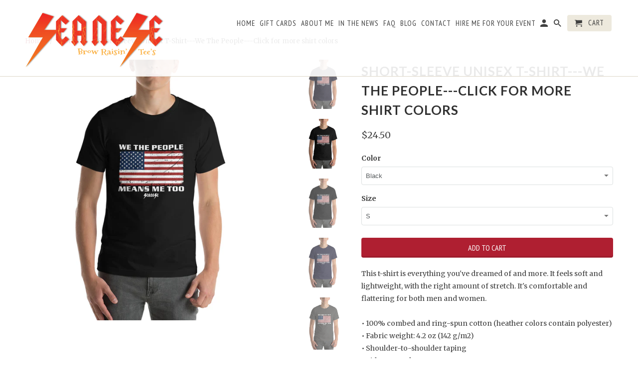

--- FILE ---
content_type: text/html; charset=utf-8
request_url: https://seanese.com/products/short-sleeve-unisex-t-shirt-we-the-people-click-for-more-shirt-colors
body_size: 32282
content:
<!DOCTYPE html>
<html lang="en">
  <!-- Facebook Pixel Code -->
<script>
!function(f,b,e,v,n,t,s)
{if(f.fbq)return;n=f.fbq=function(){n.callMethod?
n.callMethod.apply(n,arguments):n.queue.push(arguments)};
if(!f._fbq)f._fbq=n;n.push=n;n.loaded=!0;n.version='2.0';
n.queue=[];t=b.createElement(e);t.async=!0;
t.src=v;s=b.getElementsByTagName(e)[0];
s.parentNode.insertBefore(t,s)}(window, document,'script',
'https://connect.facebook.net/en_US/fbevents.js');
fbq('init', '419857279289381');
fbq('track', 'PageView');
</script>
<noscript><img height="1" width="1" style="display:none"
src="https://www.facebook.com/tr?id=419857279289381&ev=PageView&noscript=1"
/></noscript>
<!-- End Facebook Pixel Code -->
  <meta name="facebook-domain-verification" content="xp0ryv66rq25qq8qqiqu6bu52t006c" />
  <meta name="facebook-domain-verification" content="ozh37dmd7773hqn7jabmtuwgwuxaha" />
  <script async="async" src="//cdn.wishpond.net/connect.js?merchantId=1558045&amp;writeKey=6da7c67e6161" type="text/javascript"></script>
  <head>

    <script>
  var wpShopifyTracking = {}

  

  
    wpShopifyTracking.product =
      {
        collections: 'Short Sleeve T-Shirt Unisex Sizes (Dudes/Ladies) Sizes S-5XL,We The People Means Me Too',
        tags: ''
      }
  
</script>

    <meta charset="utf-8">
    <meta http-equiv="cleartype" content="on">
    <meta name="robots" content="index,follow">

    
    <title>Short-Sleeve Unisex T-Shirt---We The People---Click for more shirt col - Seanese  </title>

    
      <meta name="description" content="This t-shirt is everything you&#39;ve dreamed of and more. It feels soft and lightweight, with the right amount of stretch. It&#39;s comfortable and flattering for both men and women. • 100% combed and ring-spun cotton (heather colors contain polyester) • Fabric weight: 4.2 oz (142 g/m2) • Shoulder-to-shoulder taping • Side-se" />
    

    <!-- Custom Fonts -->
    
      <link href="//fonts.googleapis.com/css?family=.|Lato:light,normal,bold|Lato:light,normal,bold|PT+Sans+Narrow:light,normal,bold|Merriweather:light,normal,bold" rel="stylesheet" type="text/css" />
    

    

<meta name="author" content="Seanese  ">
<meta property="og:url" content="https://seanese.com/products/short-sleeve-unisex-t-shirt-we-the-people-click-for-more-shirt-colors">
<meta property="og:site_name" content="Seanese  ">


  <meta property="og:type" content="product">
  <meta property="og:title" content="Short-Sleeve Unisex T-Shirt---We The People---Click for more shirt colors">
  
    <meta property="og:image" content="http://seanese.com/cdn/shop/products/mockup-a10f5aae_600x.jpg?v=1524848486">
    <meta property="og:image:secure_url" content="https://seanese.com/cdn/shop/products/mockup-a10f5aae_600x.jpg?v=1524848486">
    
  
    <meta property="og:image" content="http://seanese.com/cdn/shop/products/mockup-c838164c_600x.jpg?v=1524848487">
    <meta property="og:image:secure_url" content="https://seanese.com/cdn/shop/products/mockup-c838164c_600x.jpg?v=1524848487">
    
  
    <meta property="og:image" content="http://seanese.com/cdn/shop/products/mockup-e53991bd_600x.jpg?v=1524848489">
    <meta property="og:image:secure_url" content="https://seanese.com/cdn/shop/products/mockup-e53991bd_600x.jpg?v=1524848489">
    
  
  <meta property="og:price:amount" content="24.50">
  <meta property="og:price:currency" content="USD">


  <meta property="og:description" content="This t-shirt is everything you&#39;ve dreamed of and more. It feels soft and lightweight, with the right amount of stretch. It&#39;s comfortable and flattering for both men and women. • 100% combed and ring-spun cotton (heather colors contain polyester) • Fabric weight: 4.2 oz (142 g/m2) • Shoulder-to-shoulder taping • Side-se">




  <meta name="twitter:site" content="@purpose2inspire">

<meta name="twitter:card" content="summary">

  <meta name="twitter:title" content="Short-Sleeve Unisex T-Shirt---We The People---Click for more shirt colors">
  <meta name="twitter:description" content="This t-shirt is everything you&#39;ve dreamed of and more. It feels soft and lightweight, with the right amount of stretch. It&#39;s comfortable and flattering for both men and women. 

• 100% combed and ring-spun cotton (heather colors contain polyester)
• Fabric weight: 4.2 oz (142 g/m2)
• Shoulder-to-shoulder taping
• Side-seamed

Model is wearing a size M. He&#39;s 6.2 feet (190 cm) tall, chest circumference 37.7&quot; (96 cm), waist circumference 33.4&quot; (85 cm). Size guide

 
S
M
L
XL
2XL
3XL
4XL


Length (inches) 
28
29
30
31
32
33
34


Width (inches) 
18
20
22
24
26
28
30

">
  <meta name="twitter:image" content="https://seanese.com/cdn/shop/products/mockup-a10f5aae_240x.jpg?v=1524848486">
  <meta name="twitter:image:width" content="240">
  <meta name="twitter:image:height" content="240">



    
    

    <!-- Mobile Specific Metas -->
    <meta name="HandheldFriendly" content="True">
    <meta name="MobileOptimized" content="320">
    <meta name="viewport" content="width=device-width,initial-scale=1">
    <meta name="theme-color" content="#ffffff">

    <!-- Stylesheets for Retina 4.3.0 -->
    <link href="//seanese.com/cdn/shop/t/11/assets/styles.scss.css?v=143330374463046056651696199211" rel="stylesheet" type="text/css" media="all" />
    <!--[if lte IE 9]>
      <link href="//seanese.com/cdn/shop/t/11/assets/ie.css?v=16370617434440559491590414261" rel="stylesheet" type="text/css" media="all" />
    <![endif]-->

    
      <link rel="shortcut icon" type="image/x-icon" href="//seanese.com/cdn/shop/t/11/assets/favicon.png?v=148718616098839658131590414243">
    

    <link rel="canonical" href="https://seanese.com/products/short-sleeve-unisex-t-shirt-we-the-people-click-for-more-shirt-colors" />

    

    <script src="//seanese.com/cdn/shop/t/11/assets/app.js?v=92277838530077603931590414262" type="text/javascript"></script>
    <script>window.performance && window.performance.mark && window.performance.mark('shopify.content_for_header.start');</script><meta id="shopify-digital-wallet" name="shopify-digital-wallet" content="/19636135/digital_wallets/dialog">
<meta name="shopify-checkout-api-token" content="e587a6ef1baae94a463a18707e06092d">
<meta id="in-context-paypal-metadata" data-shop-id="19636135" data-venmo-supported="true" data-environment="production" data-locale="en_US" data-paypal-v4="true" data-currency="USD">
<link rel="alternate" type="application/json+oembed" href="https://seanese.com/products/short-sleeve-unisex-t-shirt-we-the-people-click-for-more-shirt-colors.oembed">
<script async="async" src="/checkouts/internal/preloads.js?locale=en-US"></script>
<link rel="preconnect" href="https://shop.app" crossorigin="anonymous">
<script async="async" src="https://shop.app/checkouts/internal/preloads.js?locale=en-US&shop_id=19636135" crossorigin="anonymous"></script>
<script id="apple-pay-shop-capabilities" type="application/json">{"shopId":19636135,"countryCode":"US","currencyCode":"USD","merchantCapabilities":["supports3DS"],"merchantId":"gid:\/\/shopify\/Shop\/19636135","merchantName":"Seanese  ","requiredBillingContactFields":["postalAddress","email"],"requiredShippingContactFields":["postalAddress","email"],"shippingType":"shipping","supportedNetworks":["visa","masterCard","amex","discover","elo","jcb"],"total":{"type":"pending","label":"Seanese  ","amount":"1.00"},"shopifyPaymentsEnabled":true,"supportsSubscriptions":true}</script>
<script id="shopify-features" type="application/json">{"accessToken":"e587a6ef1baae94a463a18707e06092d","betas":["rich-media-storefront-analytics"],"domain":"seanese.com","predictiveSearch":true,"shopId":19636135,"locale":"en"}</script>
<script>var Shopify = Shopify || {};
Shopify.shop = "seanese.myshopify.com";
Shopify.locale = "en";
Shopify.currency = {"active":"USD","rate":"1.0"};
Shopify.country = "US";
Shopify.theme = {"name":"Copy of Retina (OOTS Support)","id":81028808793,"schema_name":"Retina","schema_version":"4.2.7","theme_store_id":601,"role":"main"};
Shopify.theme.handle = "null";
Shopify.theme.style = {"id":null,"handle":null};
Shopify.cdnHost = "seanese.com/cdn";
Shopify.routes = Shopify.routes || {};
Shopify.routes.root = "/";</script>
<script type="module">!function(o){(o.Shopify=o.Shopify||{}).modules=!0}(window);</script>
<script>!function(o){function n(){var o=[];function n(){o.push(Array.prototype.slice.apply(arguments))}return n.q=o,n}var t=o.Shopify=o.Shopify||{};t.loadFeatures=n(),t.autoloadFeatures=n()}(window);</script>
<script>
  window.ShopifyPay = window.ShopifyPay || {};
  window.ShopifyPay.apiHost = "shop.app\/pay";
  window.ShopifyPay.redirectState = null;
</script>
<script id="shop-js-analytics" type="application/json">{"pageType":"product"}</script>
<script defer="defer" async type="module" src="//seanese.com/cdn/shopifycloud/shop-js/modules/v2/client.init-shop-cart-sync_BT-GjEfc.en.esm.js"></script>
<script defer="defer" async type="module" src="//seanese.com/cdn/shopifycloud/shop-js/modules/v2/chunk.common_D58fp_Oc.esm.js"></script>
<script defer="defer" async type="module" src="//seanese.com/cdn/shopifycloud/shop-js/modules/v2/chunk.modal_xMitdFEc.esm.js"></script>
<script type="module">
  await import("//seanese.com/cdn/shopifycloud/shop-js/modules/v2/client.init-shop-cart-sync_BT-GjEfc.en.esm.js");
await import("//seanese.com/cdn/shopifycloud/shop-js/modules/v2/chunk.common_D58fp_Oc.esm.js");
await import("//seanese.com/cdn/shopifycloud/shop-js/modules/v2/chunk.modal_xMitdFEc.esm.js");

  window.Shopify.SignInWithShop?.initShopCartSync?.({"fedCMEnabled":true,"windoidEnabled":true});

</script>
<script>
  window.Shopify = window.Shopify || {};
  if (!window.Shopify.featureAssets) window.Shopify.featureAssets = {};
  window.Shopify.featureAssets['shop-js'] = {"shop-cart-sync":["modules/v2/client.shop-cart-sync_DZOKe7Ll.en.esm.js","modules/v2/chunk.common_D58fp_Oc.esm.js","modules/v2/chunk.modal_xMitdFEc.esm.js"],"init-fed-cm":["modules/v2/client.init-fed-cm_B6oLuCjv.en.esm.js","modules/v2/chunk.common_D58fp_Oc.esm.js","modules/v2/chunk.modal_xMitdFEc.esm.js"],"shop-cash-offers":["modules/v2/client.shop-cash-offers_D2sdYoxE.en.esm.js","modules/v2/chunk.common_D58fp_Oc.esm.js","modules/v2/chunk.modal_xMitdFEc.esm.js"],"shop-login-button":["modules/v2/client.shop-login-button_QeVjl5Y3.en.esm.js","modules/v2/chunk.common_D58fp_Oc.esm.js","modules/v2/chunk.modal_xMitdFEc.esm.js"],"pay-button":["modules/v2/client.pay-button_DXTOsIq6.en.esm.js","modules/v2/chunk.common_D58fp_Oc.esm.js","modules/v2/chunk.modal_xMitdFEc.esm.js"],"shop-button":["modules/v2/client.shop-button_DQZHx9pm.en.esm.js","modules/v2/chunk.common_D58fp_Oc.esm.js","modules/v2/chunk.modal_xMitdFEc.esm.js"],"avatar":["modules/v2/client.avatar_BTnouDA3.en.esm.js"],"init-windoid":["modules/v2/client.init-windoid_CR1B-cfM.en.esm.js","modules/v2/chunk.common_D58fp_Oc.esm.js","modules/v2/chunk.modal_xMitdFEc.esm.js"],"init-shop-for-new-customer-accounts":["modules/v2/client.init-shop-for-new-customer-accounts_C_vY_xzh.en.esm.js","modules/v2/client.shop-login-button_QeVjl5Y3.en.esm.js","modules/v2/chunk.common_D58fp_Oc.esm.js","modules/v2/chunk.modal_xMitdFEc.esm.js"],"init-shop-email-lookup-coordinator":["modules/v2/client.init-shop-email-lookup-coordinator_BI7n9ZSv.en.esm.js","modules/v2/chunk.common_D58fp_Oc.esm.js","modules/v2/chunk.modal_xMitdFEc.esm.js"],"init-shop-cart-sync":["modules/v2/client.init-shop-cart-sync_BT-GjEfc.en.esm.js","modules/v2/chunk.common_D58fp_Oc.esm.js","modules/v2/chunk.modal_xMitdFEc.esm.js"],"shop-toast-manager":["modules/v2/client.shop-toast-manager_DiYdP3xc.en.esm.js","modules/v2/chunk.common_D58fp_Oc.esm.js","modules/v2/chunk.modal_xMitdFEc.esm.js"],"init-customer-accounts":["modules/v2/client.init-customer-accounts_D9ZNqS-Q.en.esm.js","modules/v2/client.shop-login-button_QeVjl5Y3.en.esm.js","modules/v2/chunk.common_D58fp_Oc.esm.js","modules/v2/chunk.modal_xMitdFEc.esm.js"],"init-customer-accounts-sign-up":["modules/v2/client.init-customer-accounts-sign-up_iGw4briv.en.esm.js","modules/v2/client.shop-login-button_QeVjl5Y3.en.esm.js","modules/v2/chunk.common_D58fp_Oc.esm.js","modules/v2/chunk.modal_xMitdFEc.esm.js"],"shop-follow-button":["modules/v2/client.shop-follow-button_CqMgW2wH.en.esm.js","modules/v2/chunk.common_D58fp_Oc.esm.js","modules/v2/chunk.modal_xMitdFEc.esm.js"],"checkout-modal":["modules/v2/client.checkout-modal_xHeaAweL.en.esm.js","modules/v2/chunk.common_D58fp_Oc.esm.js","modules/v2/chunk.modal_xMitdFEc.esm.js"],"shop-login":["modules/v2/client.shop-login_D91U-Q7h.en.esm.js","modules/v2/chunk.common_D58fp_Oc.esm.js","modules/v2/chunk.modal_xMitdFEc.esm.js"],"lead-capture":["modules/v2/client.lead-capture_BJmE1dJe.en.esm.js","modules/v2/chunk.common_D58fp_Oc.esm.js","modules/v2/chunk.modal_xMitdFEc.esm.js"],"payment-terms":["modules/v2/client.payment-terms_Ci9AEqFq.en.esm.js","modules/v2/chunk.common_D58fp_Oc.esm.js","modules/v2/chunk.modal_xMitdFEc.esm.js"]};
</script>
<script>(function() {
  var isLoaded = false;
  function asyncLoad() {
    if (isLoaded) return;
    isLoaded = true;
    var urls = ["https:\/\/d2z0bn1jv8xwtk.cloudfront.net\/async\/preload\/02480be54d0acdfa222630c9fdaa8d07.js?shop=seanese.myshopify.com","https:\/\/prod-shopify-etl.herokuapp.com\/public\/enhanced_min.js?shop=seanese.myshopify.com","https:\/\/chimpstatic.com\/mcjs-connected\/js\/users\/bcda07b8b21863c25786bc6f5\/22f407a81bf89db995517c423.js?shop=seanese.myshopify.com","\/\/cdn.shopify.com\/proxy\/f7df9241edc59b8150d2763ad1c8032fa25517a52662f3b06373bbc8c71e8bbc\/static.cdn.printful.com\/static\/js\/external\/shopify-product-customizer.js?v=0.28\u0026shop=seanese.myshopify.com\u0026sp-cache-control=cHVibGljLCBtYXgtYWdlPTkwMA"];
    for (var i = 0; i < urls.length; i++) {
      var s = document.createElement('script');
      s.type = 'text/javascript';
      s.async = true;
      s.src = urls[i];
      var x = document.getElementsByTagName('script')[0];
      x.parentNode.insertBefore(s, x);
    }
  };
  if(window.attachEvent) {
    window.attachEvent('onload', asyncLoad);
  } else {
    window.addEventListener('load', asyncLoad, false);
  }
})();</script>
<script id="__st">var __st={"a":19636135,"offset":-28800,"reqid":"de11dedc-333e-41c0-ab73-f171f6c714fc-1769042229","pageurl":"seanese.com\/products\/short-sleeve-unisex-t-shirt-we-the-people-click-for-more-shirt-colors","u":"da8b5bd27fc9","p":"product","rtyp":"product","rid":753112776793};</script>
<script>window.ShopifyPaypalV4VisibilityTracking = true;</script>
<script id="captcha-bootstrap">!function(){'use strict';const t='contact',e='account',n='new_comment',o=[[t,t],['blogs',n],['comments',n],[t,'customer']],c=[[e,'customer_login'],[e,'guest_login'],[e,'recover_customer_password'],[e,'create_customer']],r=t=>t.map((([t,e])=>`form[action*='/${t}']:not([data-nocaptcha='true']) input[name='form_type'][value='${e}']`)).join(','),a=t=>()=>t?[...document.querySelectorAll(t)].map((t=>t.form)):[];function s(){const t=[...o],e=r(t);return a(e)}const i='password',u='form_key',d=['recaptcha-v3-token','g-recaptcha-response','h-captcha-response',i],f=()=>{try{return window.sessionStorage}catch{return}},m='__shopify_v',_=t=>t.elements[u];function p(t,e,n=!1){try{const o=window.sessionStorage,c=JSON.parse(o.getItem(e)),{data:r}=function(t){const{data:e,action:n}=t;return t[m]||n?{data:e,action:n}:{data:t,action:n}}(c);for(const[e,n]of Object.entries(r))t.elements[e]&&(t.elements[e].value=n);n&&o.removeItem(e)}catch(o){console.error('form repopulation failed',{error:o})}}const l='form_type',E='cptcha';function T(t){t.dataset[E]=!0}const w=window,h=w.document,L='Shopify',v='ce_forms',y='captcha';let A=!1;((t,e)=>{const n=(g='f06e6c50-85a8-45c8-87d0-21a2b65856fe',I='https://cdn.shopify.com/shopifycloud/storefront-forms-hcaptcha/ce_storefront_forms_captcha_hcaptcha.v1.5.2.iife.js',D={infoText:'Protected by hCaptcha',privacyText:'Privacy',termsText:'Terms'},(t,e,n)=>{const o=w[L][v],c=o.bindForm;if(c)return c(t,g,e,D).then(n);var r;o.q.push([[t,g,e,D],n]),r=I,A||(h.body.append(Object.assign(h.createElement('script'),{id:'captcha-provider',async:!0,src:r})),A=!0)});var g,I,D;w[L]=w[L]||{},w[L][v]=w[L][v]||{},w[L][v].q=[],w[L][y]=w[L][y]||{},w[L][y].protect=function(t,e){n(t,void 0,e),T(t)},Object.freeze(w[L][y]),function(t,e,n,w,h,L){const[v,y,A,g]=function(t,e,n){const i=e?o:[],u=t?c:[],d=[...i,...u],f=r(d),m=r(i),_=r(d.filter((([t,e])=>n.includes(e))));return[a(f),a(m),a(_),s()]}(w,h,L),I=t=>{const e=t.target;return e instanceof HTMLFormElement?e:e&&e.form},D=t=>v().includes(t);t.addEventListener('submit',(t=>{const e=I(t);if(!e)return;const n=D(e)&&!e.dataset.hcaptchaBound&&!e.dataset.recaptchaBound,o=_(e),c=g().includes(e)&&(!o||!o.value);(n||c)&&t.preventDefault(),c&&!n&&(function(t){try{if(!f())return;!function(t){const e=f();if(!e)return;const n=_(t);if(!n)return;const o=n.value;o&&e.removeItem(o)}(t);const e=Array.from(Array(32),(()=>Math.random().toString(36)[2])).join('');!function(t,e){_(t)||t.append(Object.assign(document.createElement('input'),{type:'hidden',name:u})),t.elements[u].value=e}(t,e),function(t,e){const n=f();if(!n)return;const o=[...t.querySelectorAll(`input[type='${i}']`)].map((({name:t})=>t)),c=[...d,...o],r={};for(const[a,s]of new FormData(t).entries())c.includes(a)||(r[a]=s);n.setItem(e,JSON.stringify({[m]:1,action:t.action,data:r}))}(t,e)}catch(e){console.error('failed to persist form',e)}}(e),e.submit())}));const S=(t,e)=>{t&&!t.dataset[E]&&(n(t,e.some((e=>e===t))),T(t))};for(const o of['focusin','change'])t.addEventListener(o,(t=>{const e=I(t);D(e)&&S(e,y())}));const B=e.get('form_key'),M=e.get(l),P=B&&M;t.addEventListener('DOMContentLoaded',(()=>{const t=y();if(P)for(const e of t)e.elements[l].value===M&&p(e,B);[...new Set([...A(),...v().filter((t=>'true'===t.dataset.shopifyCaptcha))])].forEach((e=>S(e,t)))}))}(h,new URLSearchParams(w.location.search),n,t,e,['guest_login'])})(!0,!0)}();</script>
<script integrity="sha256-4kQ18oKyAcykRKYeNunJcIwy7WH5gtpwJnB7kiuLZ1E=" data-source-attribution="shopify.loadfeatures" defer="defer" src="//seanese.com/cdn/shopifycloud/storefront/assets/storefront/load_feature-a0a9edcb.js" crossorigin="anonymous"></script>
<script crossorigin="anonymous" defer="defer" src="//seanese.com/cdn/shopifycloud/storefront/assets/shopify_pay/storefront-65b4c6d7.js?v=20250812"></script>
<script data-source-attribution="shopify.dynamic_checkout.dynamic.init">var Shopify=Shopify||{};Shopify.PaymentButton=Shopify.PaymentButton||{isStorefrontPortableWallets:!0,init:function(){window.Shopify.PaymentButton.init=function(){};var t=document.createElement("script");t.src="https://seanese.com/cdn/shopifycloud/portable-wallets/latest/portable-wallets.en.js",t.type="module",document.head.appendChild(t)}};
</script>
<script data-source-attribution="shopify.dynamic_checkout.buyer_consent">
  function portableWalletsHideBuyerConsent(e){var t=document.getElementById("shopify-buyer-consent"),n=document.getElementById("shopify-subscription-policy-button");t&&n&&(t.classList.add("hidden"),t.setAttribute("aria-hidden","true"),n.removeEventListener("click",e))}function portableWalletsShowBuyerConsent(e){var t=document.getElementById("shopify-buyer-consent"),n=document.getElementById("shopify-subscription-policy-button");t&&n&&(t.classList.remove("hidden"),t.removeAttribute("aria-hidden"),n.addEventListener("click",e))}window.Shopify?.PaymentButton&&(window.Shopify.PaymentButton.hideBuyerConsent=portableWalletsHideBuyerConsent,window.Shopify.PaymentButton.showBuyerConsent=portableWalletsShowBuyerConsent);
</script>
<script data-source-attribution="shopify.dynamic_checkout.cart.bootstrap">document.addEventListener("DOMContentLoaded",(function(){function t(){return document.querySelector("shopify-accelerated-checkout-cart, shopify-accelerated-checkout")}if(t())Shopify.PaymentButton.init();else{new MutationObserver((function(e,n){t()&&(Shopify.PaymentButton.init(),n.disconnect())})).observe(document.body,{childList:!0,subtree:!0})}}));
</script>
<link id="shopify-accelerated-checkout-styles" rel="stylesheet" media="screen" href="https://seanese.com/cdn/shopifycloud/portable-wallets/latest/accelerated-checkout-backwards-compat.css" crossorigin="anonymous">
<style id="shopify-accelerated-checkout-cart">
        #shopify-buyer-consent {
  margin-top: 1em;
  display: inline-block;
  width: 100%;
}

#shopify-buyer-consent.hidden {
  display: none;
}

#shopify-subscription-policy-button {
  background: none;
  border: none;
  padding: 0;
  text-decoration: underline;
  font-size: inherit;
  cursor: pointer;
}

#shopify-subscription-policy-button::before {
  box-shadow: none;
}

      </style>

<script>window.performance && window.performance.mark && window.performance.mark('shopify.content_for_header.end');</script>

    <noscript>
      <style>
        .lazyload--mirage+.transition-helper {
          display: none;
        }
        .image__fallback {
          width: 100vw;
          display: block !important;
          max-width: 100vw !important;
          margin-bottom: 0;
        }
        .no-js-only {
          display: inherit !important;
        }
        .icon-cart.cart-button {
          display: none;
        }
        .lazyload {
          opacity: 1;
          -webkit-filter: blur(0);
          filter: blur(0);
        }
        .animate_right,
        .animate_left,
        .animate_up,
        .animate_down {
          opacity: 1;
        }
        .flexslider .slides>li {
          display: block;
        }
      </style>
    </noscript>
    <!-- Hotjar Tracking Code for https://seanese.com -->
<script>
    (function(h,o,t,j,a,r){
        h.hj=h.hj||function(){(h.hj.q=h.hj.q||[]).push(arguments)};
        h._hjSettings={hjid:849777,hjsv:6};
        a=o.getElementsByTagName('head')[0];
        r=o.createElement('script');r.async=1;
        r.src=t+h._hjSettings.hjid+j+h._hjSettings.hjsv;
        a.appendChild(r);
    })(window,document,'https://static.hotjar.com/c/hotjar-','.js?sv=');
</script>
  <link href="https://monorail-edge.shopifysvc.com" rel="dns-prefetch">
<script>(function(){if ("sendBeacon" in navigator && "performance" in window) {try {var session_token_from_headers = performance.getEntriesByType('navigation')[0].serverTiming.find(x => x.name == '_s').description;} catch {var session_token_from_headers = undefined;}var session_cookie_matches = document.cookie.match(/_shopify_s=([^;]*)/);var session_token_from_cookie = session_cookie_matches && session_cookie_matches.length === 2 ? session_cookie_matches[1] : "";var session_token = session_token_from_headers || session_token_from_cookie || "";function handle_abandonment_event(e) {var entries = performance.getEntries().filter(function(entry) {return /monorail-edge.shopifysvc.com/.test(entry.name);});if (!window.abandonment_tracked && entries.length === 0) {window.abandonment_tracked = true;var currentMs = Date.now();var navigation_start = performance.timing.navigationStart;var payload = {shop_id: 19636135,url: window.location.href,navigation_start,duration: currentMs - navigation_start,session_token,page_type: "product"};window.navigator.sendBeacon("https://monorail-edge.shopifysvc.com/v1/produce", JSON.stringify({schema_id: "online_store_buyer_site_abandonment/1.1",payload: payload,metadata: {event_created_at_ms: currentMs,event_sent_at_ms: currentMs}}));}}window.addEventListener('pagehide', handle_abandonment_event);}}());</script>
<script id="web-pixels-manager-setup">(function e(e,d,r,n,o){if(void 0===o&&(o={}),!Boolean(null===(a=null===(i=window.Shopify)||void 0===i?void 0:i.analytics)||void 0===a?void 0:a.replayQueue)){var i,a;window.Shopify=window.Shopify||{};var t=window.Shopify;t.analytics=t.analytics||{};var s=t.analytics;s.replayQueue=[],s.publish=function(e,d,r){return s.replayQueue.push([e,d,r]),!0};try{self.performance.mark("wpm:start")}catch(e){}var l=function(){var e={modern:/Edge?\/(1{2}[4-9]|1[2-9]\d|[2-9]\d{2}|\d{4,})\.\d+(\.\d+|)|Firefox\/(1{2}[4-9]|1[2-9]\d|[2-9]\d{2}|\d{4,})\.\d+(\.\d+|)|Chrom(ium|e)\/(9{2}|\d{3,})\.\d+(\.\d+|)|(Maci|X1{2}).+ Version\/(15\.\d+|(1[6-9]|[2-9]\d|\d{3,})\.\d+)([,.]\d+|)( \(\w+\)|)( Mobile\/\w+|) Safari\/|Chrome.+OPR\/(9{2}|\d{3,})\.\d+\.\d+|(CPU[ +]OS|iPhone[ +]OS|CPU[ +]iPhone|CPU IPhone OS|CPU iPad OS)[ +]+(15[._]\d+|(1[6-9]|[2-9]\d|\d{3,})[._]\d+)([._]\d+|)|Android:?[ /-](13[3-9]|1[4-9]\d|[2-9]\d{2}|\d{4,})(\.\d+|)(\.\d+|)|Android.+Firefox\/(13[5-9]|1[4-9]\d|[2-9]\d{2}|\d{4,})\.\d+(\.\d+|)|Android.+Chrom(ium|e)\/(13[3-9]|1[4-9]\d|[2-9]\d{2}|\d{4,})\.\d+(\.\d+|)|SamsungBrowser\/([2-9]\d|\d{3,})\.\d+/,legacy:/Edge?\/(1[6-9]|[2-9]\d|\d{3,})\.\d+(\.\d+|)|Firefox\/(5[4-9]|[6-9]\d|\d{3,})\.\d+(\.\d+|)|Chrom(ium|e)\/(5[1-9]|[6-9]\d|\d{3,})\.\d+(\.\d+|)([\d.]+$|.*Safari\/(?![\d.]+ Edge\/[\d.]+$))|(Maci|X1{2}).+ Version\/(10\.\d+|(1[1-9]|[2-9]\d|\d{3,})\.\d+)([,.]\d+|)( \(\w+\)|)( Mobile\/\w+|) Safari\/|Chrome.+OPR\/(3[89]|[4-9]\d|\d{3,})\.\d+\.\d+|(CPU[ +]OS|iPhone[ +]OS|CPU[ +]iPhone|CPU IPhone OS|CPU iPad OS)[ +]+(10[._]\d+|(1[1-9]|[2-9]\d|\d{3,})[._]\d+)([._]\d+|)|Android:?[ /-](13[3-9]|1[4-9]\d|[2-9]\d{2}|\d{4,})(\.\d+|)(\.\d+|)|Mobile Safari.+OPR\/([89]\d|\d{3,})\.\d+\.\d+|Android.+Firefox\/(13[5-9]|1[4-9]\d|[2-9]\d{2}|\d{4,})\.\d+(\.\d+|)|Android.+Chrom(ium|e)\/(13[3-9]|1[4-9]\d|[2-9]\d{2}|\d{4,})\.\d+(\.\d+|)|Android.+(UC? ?Browser|UCWEB|U3)[ /]?(15\.([5-9]|\d{2,})|(1[6-9]|[2-9]\d|\d{3,})\.\d+)\.\d+|SamsungBrowser\/(5\.\d+|([6-9]|\d{2,})\.\d+)|Android.+MQ{2}Browser\/(14(\.(9|\d{2,})|)|(1[5-9]|[2-9]\d|\d{3,})(\.\d+|))(\.\d+|)|K[Aa][Ii]OS\/(3\.\d+|([4-9]|\d{2,})\.\d+)(\.\d+|)/},d=e.modern,r=e.legacy,n=navigator.userAgent;return n.match(d)?"modern":n.match(r)?"legacy":"unknown"}(),u="modern"===l?"modern":"legacy",c=(null!=n?n:{modern:"",legacy:""})[u],f=function(e){return[e.baseUrl,"/wpm","/b",e.hashVersion,"modern"===e.buildTarget?"m":"l",".js"].join("")}({baseUrl:d,hashVersion:r,buildTarget:u}),m=function(e){var d=e.version,r=e.bundleTarget,n=e.surface,o=e.pageUrl,i=e.monorailEndpoint;return{emit:function(e){var a=e.status,t=e.errorMsg,s=(new Date).getTime(),l=JSON.stringify({metadata:{event_sent_at_ms:s},events:[{schema_id:"web_pixels_manager_load/3.1",payload:{version:d,bundle_target:r,page_url:o,status:a,surface:n,error_msg:t},metadata:{event_created_at_ms:s}}]});if(!i)return console&&console.warn&&console.warn("[Web Pixels Manager] No Monorail endpoint provided, skipping logging."),!1;try{return self.navigator.sendBeacon.bind(self.navigator)(i,l)}catch(e){}var u=new XMLHttpRequest;try{return u.open("POST",i,!0),u.setRequestHeader("Content-Type","text/plain"),u.send(l),!0}catch(e){return console&&console.warn&&console.warn("[Web Pixels Manager] Got an unhandled error while logging to Monorail."),!1}}}}({version:r,bundleTarget:l,surface:e.surface,pageUrl:self.location.href,monorailEndpoint:e.monorailEndpoint});try{o.browserTarget=l,function(e){var d=e.src,r=e.async,n=void 0===r||r,o=e.onload,i=e.onerror,a=e.sri,t=e.scriptDataAttributes,s=void 0===t?{}:t,l=document.createElement("script"),u=document.querySelector("head"),c=document.querySelector("body");if(l.async=n,l.src=d,a&&(l.integrity=a,l.crossOrigin="anonymous"),s)for(var f in s)if(Object.prototype.hasOwnProperty.call(s,f))try{l.dataset[f]=s[f]}catch(e){}if(o&&l.addEventListener("load",o),i&&l.addEventListener("error",i),u)u.appendChild(l);else{if(!c)throw new Error("Did not find a head or body element to append the script");c.appendChild(l)}}({src:f,async:!0,onload:function(){if(!function(){var e,d;return Boolean(null===(d=null===(e=window.Shopify)||void 0===e?void 0:e.analytics)||void 0===d?void 0:d.initialized)}()){var d=window.webPixelsManager.init(e)||void 0;if(d){var r=window.Shopify.analytics;r.replayQueue.forEach((function(e){var r=e[0],n=e[1],o=e[2];d.publishCustomEvent(r,n,o)})),r.replayQueue=[],r.publish=d.publishCustomEvent,r.visitor=d.visitor,r.initialized=!0}}},onerror:function(){return m.emit({status:"failed",errorMsg:"".concat(f," has failed to load")})},sri:function(e){var d=/^sha384-[A-Za-z0-9+/=]+$/;return"string"==typeof e&&d.test(e)}(c)?c:"",scriptDataAttributes:o}),m.emit({status:"loading"})}catch(e){m.emit({status:"failed",errorMsg:(null==e?void 0:e.message)||"Unknown error"})}}})({shopId: 19636135,storefrontBaseUrl: "https://seanese.com",extensionsBaseUrl: "https://extensions.shopifycdn.com/cdn/shopifycloud/web-pixels-manager",monorailEndpoint: "https://monorail-edge.shopifysvc.com/unstable/produce_batch",surface: "storefront-renderer",enabledBetaFlags: ["2dca8a86"],webPixelsConfigList: [{"id":"439255280","configuration":"{\"pixelCode\":\"CM9HVHJC77UDUQCDF4FG\"}","eventPayloadVersion":"v1","runtimeContext":"STRICT","scriptVersion":"22e92c2ad45662f435e4801458fb78cc","type":"APP","apiClientId":4383523,"privacyPurposes":["ANALYTICS","MARKETING","SALE_OF_DATA"],"dataSharingAdjustments":{"protectedCustomerApprovalScopes":["read_customer_address","read_customer_email","read_customer_name","read_customer_personal_data","read_customer_phone"]}},{"id":"108593392","configuration":"{\"storeIdentity\":\"seanese.myshopify.com\",\"baseURL\":\"https:\\\/\\\/api.printful.com\\\/shopify-pixels\"}","eventPayloadVersion":"v1","runtimeContext":"STRICT","scriptVersion":"74f275712857ab41bea9d998dcb2f9da","type":"APP","apiClientId":156624,"privacyPurposes":["ANALYTICS","MARKETING","SALE_OF_DATA"],"dataSharingAdjustments":{"protectedCustomerApprovalScopes":["read_customer_address","read_customer_email","read_customer_name","read_customer_personal_data","read_customer_phone"]}},{"id":"71008496","eventPayloadVersion":"v1","runtimeContext":"LAX","scriptVersion":"1","type":"CUSTOM","privacyPurposes":["MARKETING"],"name":"Meta pixel (migrated)"},{"id":"83230960","eventPayloadVersion":"v1","runtimeContext":"LAX","scriptVersion":"1","type":"CUSTOM","privacyPurposes":["ANALYTICS"],"name":"Google Analytics tag (migrated)"},{"id":"shopify-app-pixel","configuration":"{}","eventPayloadVersion":"v1","runtimeContext":"STRICT","scriptVersion":"0450","apiClientId":"shopify-pixel","type":"APP","privacyPurposes":["ANALYTICS","MARKETING"]},{"id":"shopify-custom-pixel","eventPayloadVersion":"v1","runtimeContext":"LAX","scriptVersion":"0450","apiClientId":"shopify-pixel","type":"CUSTOM","privacyPurposes":["ANALYTICS","MARKETING"]}],isMerchantRequest: false,initData: {"shop":{"name":"Seanese  ","paymentSettings":{"currencyCode":"USD"},"myshopifyDomain":"seanese.myshopify.com","countryCode":"US","storefrontUrl":"https:\/\/seanese.com"},"customer":null,"cart":null,"checkout":null,"productVariants":[{"price":{"amount":24.5,"currencyCode":"USD"},"product":{"title":"Short-Sleeve Unisex T-Shirt---We The People---Click for more shirt colors","vendor":"Seanese","id":"753112776793","untranslatedTitle":"Short-Sleeve Unisex T-Shirt---We The People---Click for more shirt colors","url":"\/products\/short-sleeve-unisex-t-shirt-we-the-people-click-for-more-shirt-colors","type":""},"id":"8236236865625","image":{"src":"\/\/seanese.com\/cdn\/shop\/products\/mockup-c838164c.jpg?v=1524848487"},"sku":"3670185","title":"Black \/ S","untranslatedTitle":"Black \/ S"},{"price":{"amount":24.5,"currencyCode":"USD"},"product":{"title":"Short-Sleeve Unisex T-Shirt---We The People---Click for more shirt colors","vendor":"Seanese","id":"753112776793","untranslatedTitle":"Short-Sleeve Unisex T-Shirt---We The People---Click for more shirt colors","url":"\/products\/short-sleeve-unisex-t-shirt-we-the-people-click-for-more-shirt-colors","type":""},"id":"8236236898393","image":{"src":"\/\/seanese.com\/cdn\/shop\/products\/mockup-c838164c.jpg?v=1524848487"},"sku":"8975041","title":"Black \/ M","untranslatedTitle":"Black \/ M"},{"price":{"amount":24.5,"currencyCode":"USD"},"product":{"title":"Short-Sleeve Unisex T-Shirt---We The People---Click for more shirt colors","vendor":"Seanese","id":"753112776793","untranslatedTitle":"Short-Sleeve Unisex T-Shirt---We The People---Click for more shirt colors","url":"\/products\/short-sleeve-unisex-t-shirt-we-the-people-click-for-more-shirt-colors","type":""},"id":"8236236931161","image":{"src":"\/\/seanese.com\/cdn\/shop\/products\/mockup-c838164c.jpg?v=1524848487"},"sku":"4002961","title":"Black \/ L","untranslatedTitle":"Black \/ L"},{"price":{"amount":24.5,"currencyCode":"USD"},"product":{"title":"Short-Sleeve Unisex T-Shirt---We The People---Click for more shirt colors","vendor":"Seanese","id":"753112776793","untranslatedTitle":"Short-Sleeve Unisex T-Shirt---We The People---Click for more shirt colors","url":"\/products\/short-sleeve-unisex-t-shirt-we-the-people-click-for-more-shirt-colors","type":""},"id":"8236236963929","image":{"src":"\/\/seanese.com\/cdn\/shop\/products\/mockup-c838164c.jpg?v=1524848487"},"sku":"1893223","title":"Black \/ XL","untranslatedTitle":"Black \/ XL"},{"price":{"amount":28.0,"currencyCode":"USD"},"product":{"title":"Short-Sleeve Unisex T-Shirt---We The People---Click for more shirt colors","vendor":"Seanese","id":"753112776793","untranslatedTitle":"Short-Sleeve Unisex T-Shirt---We The People---Click for more shirt colors","url":"\/products\/short-sleeve-unisex-t-shirt-we-the-people-click-for-more-shirt-colors","type":""},"id":"8236236996697","image":{"src":"\/\/seanese.com\/cdn\/shop\/products\/mockup-c838164c.jpg?v=1524848487"},"sku":"6659634","title":"Black \/ 2XL","untranslatedTitle":"Black \/ 2XL"},{"price":{"amount":30.5,"currencyCode":"USD"},"product":{"title":"Short-Sleeve Unisex T-Shirt---We The People---Click for more shirt colors","vendor":"Seanese","id":"753112776793","untranslatedTitle":"Short-Sleeve Unisex T-Shirt---We The People---Click for more shirt colors","url":"\/products\/short-sleeve-unisex-t-shirt-we-the-people-click-for-more-shirt-colors","type":""},"id":"8236237029465","image":{"src":"\/\/seanese.com\/cdn\/shop\/products\/mockup-c838164c.jpg?v=1524848487"},"sku":"5183424","title":"Black \/ 3XL","untranslatedTitle":"Black \/ 3XL"},{"price":{"amount":33.0,"currencyCode":"USD"},"product":{"title":"Short-Sleeve Unisex T-Shirt---We The People---Click for more shirt colors","vendor":"Seanese","id":"753112776793","untranslatedTitle":"Short-Sleeve Unisex T-Shirt---We The People---Click for more shirt colors","url":"\/products\/short-sleeve-unisex-t-shirt-we-the-people-click-for-more-shirt-colors","type":""},"id":"8236237062233","image":{"src":"\/\/seanese.com\/cdn\/shop\/products\/mockup-c838164c.jpg?v=1524848487"},"sku":"1587314","title":"Black \/ 4XL","untranslatedTitle":"Black \/ 4XL"},{"price":{"amount":24.5,"currencyCode":"USD"},"product":{"title":"Short-Sleeve Unisex T-Shirt---We The People---Click for more shirt colors","vendor":"Seanese","id":"753112776793","untranslatedTitle":"Short-Sleeve Unisex T-Shirt---We The People---Click for more shirt colors","url":"\/products\/short-sleeve-unisex-t-shirt-we-the-people-click-for-more-shirt-colors","type":""},"id":"8236237095001","image":{"src":"\/\/seanese.com\/cdn\/shop\/products\/mockup-e53991bd.jpg?v=1524848489"},"sku":"1690547","title":"Black Heather \/ S","untranslatedTitle":"Black Heather \/ S"},{"price":{"amount":24.5,"currencyCode":"USD"},"product":{"title":"Short-Sleeve Unisex T-Shirt---We The People---Click for more shirt colors","vendor":"Seanese","id":"753112776793","untranslatedTitle":"Short-Sleeve Unisex T-Shirt---We The People---Click for more shirt colors","url":"\/products\/short-sleeve-unisex-t-shirt-we-the-people-click-for-more-shirt-colors","type":""},"id":"8236237127769","image":{"src":"\/\/seanese.com\/cdn\/shop\/products\/mockup-e53991bd.jpg?v=1524848489"},"sku":"8747164","title":"Black Heather \/ M","untranslatedTitle":"Black Heather \/ M"},{"price":{"amount":24.5,"currencyCode":"USD"},"product":{"title":"Short-Sleeve Unisex T-Shirt---We The People---Click for more shirt colors","vendor":"Seanese","id":"753112776793","untranslatedTitle":"Short-Sleeve Unisex T-Shirt---We The People---Click for more shirt colors","url":"\/products\/short-sleeve-unisex-t-shirt-we-the-people-click-for-more-shirt-colors","type":""},"id":"8236237160537","image":{"src":"\/\/seanese.com\/cdn\/shop\/products\/mockup-e53991bd.jpg?v=1524848489"},"sku":"6756305","title":"Black Heather \/ L","untranslatedTitle":"Black Heather \/ L"},{"price":{"amount":24.5,"currencyCode":"USD"},"product":{"title":"Short-Sleeve Unisex T-Shirt---We The People---Click for more shirt colors","vendor":"Seanese","id":"753112776793","untranslatedTitle":"Short-Sleeve Unisex T-Shirt---We The People---Click for more shirt colors","url":"\/products\/short-sleeve-unisex-t-shirt-we-the-people-click-for-more-shirt-colors","type":""},"id":"8236237193305","image":{"src":"\/\/seanese.com\/cdn\/shop\/products\/mockup-e53991bd.jpg?v=1524848489"},"sku":"9072103","title":"Black Heather \/ XL","untranslatedTitle":"Black Heather \/ XL"},{"price":{"amount":28.0,"currencyCode":"USD"},"product":{"title":"Short-Sleeve Unisex T-Shirt---We The People---Click for more shirt colors","vendor":"Seanese","id":"753112776793","untranslatedTitle":"Short-Sleeve Unisex T-Shirt---We The People---Click for more shirt colors","url":"\/products\/short-sleeve-unisex-t-shirt-we-the-people-click-for-more-shirt-colors","type":""},"id":"8236237226073","image":{"src":"\/\/seanese.com\/cdn\/shop\/products\/mockup-e53991bd.jpg?v=1524848489"},"sku":"8592244","title":"Black Heather \/ 2XL","untranslatedTitle":"Black Heather \/ 2XL"},{"price":{"amount":30.5,"currencyCode":"USD"},"product":{"title":"Short-Sleeve Unisex T-Shirt---We The People---Click for more shirt colors","vendor":"Seanese","id":"753112776793","untranslatedTitle":"Short-Sleeve Unisex T-Shirt---We The People---Click for more shirt colors","url":"\/products\/short-sleeve-unisex-t-shirt-we-the-people-click-for-more-shirt-colors","type":""},"id":"8236237258841","image":{"src":"\/\/seanese.com\/cdn\/shop\/products\/mockup-e53991bd.jpg?v=1524848489"},"sku":"7769142","title":"Black Heather \/ 3XL","untranslatedTitle":"Black Heather \/ 3XL"},{"price":{"amount":33.0,"currencyCode":"USD"},"product":{"title":"Short-Sleeve Unisex T-Shirt---We The People---Click for more shirt colors","vendor":"Seanese","id":"753112776793","untranslatedTitle":"Short-Sleeve Unisex T-Shirt---We The People---Click for more shirt colors","url":"\/products\/short-sleeve-unisex-t-shirt-we-the-people-click-for-more-shirt-colors","type":""},"id":"8236237291609","image":{"src":"\/\/seanese.com\/cdn\/shop\/products\/mockup-e53991bd.jpg?v=1524848489"},"sku":"3474944","title":"Black Heather \/ 4XL","untranslatedTitle":"Black Heather \/ 4XL"},{"price":{"amount":24.5,"currencyCode":"USD"},"product":{"title":"Short-Sleeve Unisex T-Shirt---We The People---Click for more shirt colors","vendor":"Seanese","id":"753112776793","untranslatedTitle":"Short-Sleeve Unisex T-Shirt---We The People---Click for more shirt colors","url":"\/products\/short-sleeve-unisex-t-shirt-we-the-people-click-for-more-shirt-colors","type":""},"id":"8236237324377","image":{"src":"\/\/seanese.com\/cdn\/shop\/products\/mockup-ccc93710.jpg?v=1524848491"},"sku":"3324133","title":"Heather Midnight Navy \/ S","untranslatedTitle":"Heather Midnight Navy \/ S"},{"price":{"amount":24.5,"currencyCode":"USD"},"product":{"title":"Short-Sleeve Unisex T-Shirt---We The People---Click for more shirt colors","vendor":"Seanese","id":"753112776793","untranslatedTitle":"Short-Sleeve Unisex T-Shirt---We The People---Click for more shirt colors","url":"\/products\/short-sleeve-unisex-t-shirt-we-the-people-click-for-more-shirt-colors","type":""},"id":"8236237357145","image":{"src":"\/\/seanese.com\/cdn\/shop\/products\/mockup-ccc93710.jpg?v=1524848491"},"sku":"2688947","title":"Heather Midnight Navy \/ M","untranslatedTitle":"Heather Midnight Navy \/ M"},{"price":{"amount":24.5,"currencyCode":"USD"},"product":{"title":"Short-Sleeve Unisex T-Shirt---We The People---Click for more shirt colors","vendor":"Seanese","id":"753112776793","untranslatedTitle":"Short-Sleeve Unisex T-Shirt---We The People---Click for more shirt colors","url":"\/products\/short-sleeve-unisex-t-shirt-we-the-people-click-for-more-shirt-colors","type":""},"id":"8236237389913","image":{"src":"\/\/seanese.com\/cdn\/shop\/products\/mockup-ccc93710.jpg?v=1524848491"},"sku":"8299958","title":"Heather Midnight Navy \/ L","untranslatedTitle":"Heather Midnight Navy \/ L"},{"price":{"amount":24.5,"currencyCode":"USD"},"product":{"title":"Short-Sleeve Unisex T-Shirt---We The People---Click for more shirt colors","vendor":"Seanese","id":"753112776793","untranslatedTitle":"Short-Sleeve Unisex T-Shirt---We The People---Click for more shirt colors","url":"\/products\/short-sleeve-unisex-t-shirt-we-the-people-click-for-more-shirt-colors","type":""},"id":"8236237422681","image":{"src":"\/\/seanese.com\/cdn\/shop\/products\/mockup-ccc93710.jpg?v=1524848491"},"sku":"1554935","title":"Heather Midnight Navy \/ XL","untranslatedTitle":"Heather Midnight Navy \/ XL"},{"price":{"amount":28.0,"currencyCode":"USD"},"product":{"title":"Short-Sleeve Unisex T-Shirt---We The People---Click for more shirt colors","vendor":"Seanese","id":"753112776793","untranslatedTitle":"Short-Sleeve Unisex T-Shirt---We The People---Click for more shirt colors","url":"\/products\/short-sleeve-unisex-t-shirt-we-the-people-click-for-more-shirt-colors","type":""},"id":"8236237455449","image":{"src":"\/\/seanese.com\/cdn\/shop\/products\/mockup-ccc93710.jpg?v=1524848491"},"sku":"1260262","title":"Heather Midnight Navy \/ 2XL","untranslatedTitle":"Heather Midnight Navy \/ 2XL"},{"price":{"amount":30.5,"currencyCode":"USD"},"product":{"title":"Short-Sleeve Unisex T-Shirt---We The People---Click for more shirt colors","vendor":"Seanese","id":"753112776793","untranslatedTitle":"Short-Sleeve Unisex T-Shirt---We The People---Click for more shirt colors","url":"\/products\/short-sleeve-unisex-t-shirt-we-the-people-click-for-more-shirt-colors","type":""},"id":"8236237488217","image":{"src":"\/\/seanese.com\/cdn\/shop\/products\/mockup-ccc93710.jpg?v=1524848491"},"sku":"3205262","title":"Heather Midnight Navy \/ 3XL","untranslatedTitle":"Heather Midnight Navy \/ 3XL"},{"price":{"amount":33.0,"currencyCode":"USD"},"product":{"title":"Short-Sleeve Unisex T-Shirt---We The People---Click for more shirt colors","vendor":"Seanese","id":"753112776793","untranslatedTitle":"Short-Sleeve Unisex T-Shirt---We The People---Click for more shirt colors","url":"\/products\/short-sleeve-unisex-t-shirt-we-the-people-click-for-more-shirt-colors","type":""},"id":"8236237520985","image":{"src":"\/\/seanese.com\/cdn\/shop\/products\/mockup-ccc93710.jpg?v=1524848491"},"sku":"4209247","title":"Heather Midnight Navy \/ 4XL","untranslatedTitle":"Heather Midnight Navy \/ 4XL"},{"price":{"amount":24.5,"currencyCode":"USD"},"product":{"title":"Short-Sleeve Unisex T-Shirt---We The People---Click for more shirt colors","vendor":"Seanese","id":"753112776793","untranslatedTitle":"Short-Sleeve Unisex T-Shirt---We The People---Click for more shirt colors","url":"\/products\/short-sleeve-unisex-t-shirt-we-the-people-click-for-more-shirt-colors","type":""},"id":"8236237553753","image":{"src":"\/\/seanese.com\/cdn\/shop\/products\/mockup-8138e559.jpg?v=1524848492"},"sku":"9343805","title":"Asphalt \/ S","untranslatedTitle":"Asphalt \/ S"},{"price":{"amount":24.5,"currencyCode":"USD"},"product":{"title":"Short-Sleeve Unisex T-Shirt---We The People---Click for more shirt colors","vendor":"Seanese","id":"753112776793","untranslatedTitle":"Short-Sleeve Unisex T-Shirt---We The People---Click for more shirt colors","url":"\/products\/short-sleeve-unisex-t-shirt-we-the-people-click-for-more-shirt-colors","type":""},"id":"8236237586521","image":{"src":"\/\/seanese.com\/cdn\/shop\/products\/mockup-8138e559.jpg?v=1524848492"},"sku":"4586768","title":"Asphalt \/ M","untranslatedTitle":"Asphalt \/ M"},{"price":{"amount":24.5,"currencyCode":"USD"},"product":{"title":"Short-Sleeve Unisex T-Shirt---We The People---Click for more shirt colors","vendor":"Seanese","id":"753112776793","untranslatedTitle":"Short-Sleeve Unisex T-Shirt---We The People---Click for more shirt colors","url":"\/products\/short-sleeve-unisex-t-shirt-we-the-people-click-for-more-shirt-colors","type":""},"id":"8236237619289","image":{"src":"\/\/seanese.com\/cdn\/shop\/products\/mockup-8138e559.jpg?v=1524848492"},"sku":"5502168","title":"Asphalt \/ L","untranslatedTitle":"Asphalt \/ L"},{"price":{"amount":24.5,"currencyCode":"USD"},"product":{"title":"Short-Sleeve Unisex T-Shirt---We The People---Click for more shirt colors","vendor":"Seanese","id":"753112776793","untranslatedTitle":"Short-Sleeve Unisex T-Shirt---We The People---Click for more shirt colors","url":"\/products\/short-sleeve-unisex-t-shirt-we-the-people-click-for-more-shirt-colors","type":""},"id":"8236237652057","image":{"src":"\/\/seanese.com\/cdn\/shop\/products\/mockup-8138e559.jpg?v=1524848492"},"sku":"2640675","title":"Asphalt \/ XL","untranslatedTitle":"Asphalt \/ XL"},{"price":{"amount":28.0,"currencyCode":"USD"},"product":{"title":"Short-Sleeve Unisex T-Shirt---We The People---Click for more shirt colors","vendor":"Seanese","id":"753112776793","untranslatedTitle":"Short-Sleeve Unisex T-Shirt---We The People---Click for more shirt colors","url":"\/products\/short-sleeve-unisex-t-shirt-we-the-people-click-for-more-shirt-colors","type":""},"id":"8236237684825","image":{"src":"\/\/seanese.com\/cdn\/shop\/products\/mockup-8138e559.jpg?v=1524848492"},"sku":"1540177","title":"Asphalt \/ 2XL","untranslatedTitle":"Asphalt \/ 2XL"},{"price":{"amount":30.5,"currencyCode":"USD"},"product":{"title":"Short-Sleeve Unisex T-Shirt---We The People---Click for more shirt colors","vendor":"Seanese","id":"753112776793","untranslatedTitle":"Short-Sleeve Unisex T-Shirt---We The People---Click for more shirt colors","url":"\/products\/short-sleeve-unisex-t-shirt-we-the-people-click-for-more-shirt-colors","type":""},"id":"8236237717593","image":{"src":"\/\/seanese.com\/cdn\/shop\/products\/mockup-8138e559.jpg?v=1524848492"},"sku":"2979008","title":"Asphalt \/ 3XL","untranslatedTitle":"Asphalt \/ 3XL"},{"price":{"amount":33.0,"currencyCode":"USD"},"product":{"title":"Short-Sleeve Unisex T-Shirt---We The People---Click for more shirt colors","vendor":"Seanese","id":"753112776793","untranslatedTitle":"Short-Sleeve Unisex T-Shirt---We The People---Click for more shirt colors","url":"\/products\/short-sleeve-unisex-t-shirt-we-the-people-click-for-more-shirt-colors","type":""},"id":"8236237750361","image":{"src":"\/\/seanese.com\/cdn\/shop\/products\/mockup-8138e559.jpg?v=1524848492"},"sku":"7355233","title":"Asphalt \/ 4XL","untranslatedTitle":"Asphalt \/ 4XL"},{"price":{"amount":24.5,"currencyCode":"USD"},"product":{"title":"Short-Sleeve Unisex T-Shirt---We The People---Click for more shirt colors","vendor":"Seanese","id":"753112776793","untranslatedTitle":"Short-Sleeve Unisex T-Shirt---We The People---Click for more shirt colors","url":"\/products\/short-sleeve-unisex-t-shirt-we-the-people-click-for-more-shirt-colors","type":""},"id":"8236237783129","image":{"src":"\/\/seanese.com\/cdn\/shop\/products\/mockup-a10f5aae.jpg?v=1524848486"},"sku":"2192469","title":"Navy \/ S","untranslatedTitle":"Navy \/ S"},{"price":{"amount":24.5,"currencyCode":"USD"},"product":{"title":"Short-Sleeve Unisex T-Shirt---We The People---Click for more shirt colors","vendor":"Seanese","id":"753112776793","untranslatedTitle":"Short-Sleeve Unisex T-Shirt---We The People---Click for more shirt colors","url":"\/products\/short-sleeve-unisex-t-shirt-we-the-people-click-for-more-shirt-colors","type":""},"id":"8236237815897","image":{"src":"\/\/seanese.com\/cdn\/shop\/products\/mockup-a10f5aae.jpg?v=1524848486"},"sku":"2383950","title":"Navy \/ M","untranslatedTitle":"Navy \/ M"},{"price":{"amount":24.5,"currencyCode":"USD"},"product":{"title":"Short-Sleeve Unisex T-Shirt---We The People---Click for more shirt colors","vendor":"Seanese","id":"753112776793","untranslatedTitle":"Short-Sleeve Unisex T-Shirt---We The People---Click for more shirt colors","url":"\/products\/short-sleeve-unisex-t-shirt-we-the-people-click-for-more-shirt-colors","type":""},"id":"8236237848665","image":{"src":"\/\/seanese.com\/cdn\/shop\/products\/mockup-a10f5aae.jpg?v=1524848486"},"sku":"4636245","title":"Navy \/ L","untranslatedTitle":"Navy \/ L"},{"price":{"amount":24.5,"currencyCode":"USD"},"product":{"title":"Short-Sleeve Unisex T-Shirt---We The People---Click for more shirt colors","vendor":"Seanese","id":"753112776793","untranslatedTitle":"Short-Sleeve Unisex T-Shirt---We The People---Click for more shirt colors","url":"\/products\/short-sleeve-unisex-t-shirt-we-the-people-click-for-more-shirt-colors","type":""},"id":"8236237881433","image":{"src":"\/\/seanese.com\/cdn\/shop\/products\/mockup-a10f5aae.jpg?v=1524848486"},"sku":"4862654","title":"Navy \/ XL","untranslatedTitle":"Navy \/ XL"},{"price":{"amount":28.0,"currencyCode":"USD"},"product":{"title":"Short-Sleeve Unisex T-Shirt---We The People---Click for more shirt colors","vendor":"Seanese","id":"753112776793","untranslatedTitle":"Short-Sleeve Unisex T-Shirt---We The People---Click for more shirt colors","url":"\/products\/short-sleeve-unisex-t-shirt-we-the-people-click-for-more-shirt-colors","type":""},"id":"8236237914201","image":{"src":"\/\/seanese.com\/cdn\/shop\/products\/mockup-a10f5aae.jpg?v=1524848486"},"sku":"1358991","title":"Navy \/ 2XL","untranslatedTitle":"Navy \/ 2XL"},{"price":{"amount":24.5,"currencyCode":"USD"},"product":{"title":"Short-Sleeve Unisex T-Shirt---We The People---Click for more shirt colors","vendor":"Seanese","id":"753112776793","untranslatedTitle":"Short-Sleeve Unisex T-Shirt---We The People---Click for more shirt colors","url":"\/products\/short-sleeve-unisex-t-shirt-we-the-people-click-for-more-shirt-colors","type":""},"id":"8236237946969","image":{"src":"\/\/seanese.com\/cdn\/shop\/products\/mockup-b5d6db1a.jpg?v=1524848494"},"sku":"7639206","title":"Dark Grey Heather \/ S","untranslatedTitle":"Dark Grey Heather \/ S"},{"price":{"amount":24.5,"currencyCode":"USD"},"product":{"title":"Short-Sleeve Unisex T-Shirt---We The People---Click for more shirt colors","vendor":"Seanese","id":"753112776793","untranslatedTitle":"Short-Sleeve Unisex T-Shirt---We The People---Click for more shirt colors","url":"\/products\/short-sleeve-unisex-t-shirt-we-the-people-click-for-more-shirt-colors","type":""},"id":"8236237979737","image":{"src":"\/\/seanese.com\/cdn\/shop\/products\/mockup-b5d6db1a.jpg?v=1524848494"},"sku":"5755878","title":"Dark Grey Heather \/ M","untranslatedTitle":"Dark Grey Heather \/ M"},{"price":{"amount":24.5,"currencyCode":"USD"},"product":{"title":"Short-Sleeve Unisex T-Shirt---We The People---Click for more shirt colors","vendor":"Seanese","id":"753112776793","untranslatedTitle":"Short-Sleeve Unisex T-Shirt---We The People---Click for more shirt colors","url":"\/products\/short-sleeve-unisex-t-shirt-we-the-people-click-for-more-shirt-colors","type":""},"id":"8236238012505","image":{"src":"\/\/seanese.com\/cdn\/shop\/products\/mockup-b5d6db1a.jpg?v=1524848494"},"sku":"7018626","title":"Dark Grey Heather \/ L","untranslatedTitle":"Dark Grey Heather \/ L"},{"price":{"amount":24.5,"currencyCode":"USD"},"product":{"title":"Short-Sleeve Unisex T-Shirt---We The People---Click for more shirt colors","vendor":"Seanese","id":"753112776793","untranslatedTitle":"Short-Sleeve Unisex T-Shirt---We The People---Click for more shirt colors","url":"\/products\/short-sleeve-unisex-t-shirt-we-the-people-click-for-more-shirt-colors","type":""},"id":"8236238045273","image":{"src":"\/\/seanese.com\/cdn\/shop\/products\/mockup-b5d6db1a.jpg?v=1524848494"},"sku":"2822631","title":"Dark Grey Heather \/ XL","untranslatedTitle":"Dark Grey Heather \/ XL"},{"price":{"amount":28.0,"currencyCode":"USD"},"product":{"title":"Short-Sleeve Unisex T-Shirt---We The People---Click for more shirt colors","vendor":"Seanese","id":"753112776793","untranslatedTitle":"Short-Sleeve Unisex T-Shirt---We The People---Click for more shirt colors","url":"\/products\/short-sleeve-unisex-t-shirt-we-the-people-click-for-more-shirt-colors","type":""},"id":"8236238078041","image":{"src":"\/\/seanese.com\/cdn\/shop\/products\/mockup-b5d6db1a.jpg?v=1524848494"},"sku":"6343192","title":"Dark Grey Heather \/ 2XL","untranslatedTitle":"Dark Grey Heather \/ 2XL"},{"price":{"amount":30.5,"currencyCode":"USD"},"product":{"title":"Short-Sleeve Unisex T-Shirt---We The People---Click for more shirt colors","vendor":"Seanese","id":"753112776793","untranslatedTitle":"Short-Sleeve Unisex T-Shirt---We The People---Click for more shirt colors","url":"\/products\/short-sleeve-unisex-t-shirt-we-the-people-click-for-more-shirt-colors","type":""},"id":"8236238110809","image":{"src":"\/\/seanese.com\/cdn\/shop\/products\/mockup-b5d6db1a.jpg?v=1524848494"},"sku":"7709174","title":"Dark Grey Heather \/ 3XL","untranslatedTitle":"Dark Grey Heather \/ 3XL"},{"price":{"amount":33.0,"currencyCode":"USD"},"product":{"title":"Short-Sleeve Unisex T-Shirt---We The People---Click for more shirt colors","vendor":"Seanese","id":"753112776793","untranslatedTitle":"Short-Sleeve Unisex T-Shirt---We The People---Click for more shirt colors","url":"\/products\/short-sleeve-unisex-t-shirt-we-the-people-click-for-more-shirt-colors","type":""},"id":"8236238143577","image":{"src":"\/\/seanese.com\/cdn\/shop\/products\/mockup-b5d6db1a.jpg?v=1524848494"},"sku":"1569796","title":"Dark Grey Heather \/ 4XL","untranslatedTitle":"Dark Grey Heather \/ 4XL"},{"price":{"amount":24.5,"currencyCode":"USD"},"product":{"title":"Short-Sleeve Unisex T-Shirt---We The People---Click for more shirt colors","vendor":"Seanese","id":"753112776793","untranslatedTitle":"Short-Sleeve Unisex T-Shirt---We The People---Click for more shirt colors","url":"\/products\/short-sleeve-unisex-t-shirt-we-the-people-click-for-more-shirt-colors","type":""},"id":"8236238176345","image":{"src":"\/\/seanese.com\/cdn\/shop\/products\/mockup-3bf356d3.jpg?v=1524848496"},"sku":"3099498","title":"Steel Blue \/ S","untranslatedTitle":"Steel Blue \/ S"},{"price":{"amount":24.5,"currencyCode":"USD"},"product":{"title":"Short-Sleeve Unisex T-Shirt---We The People---Click for more shirt colors","vendor":"Seanese","id":"753112776793","untranslatedTitle":"Short-Sleeve Unisex T-Shirt---We The People---Click for more shirt colors","url":"\/products\/short-sleeve-unisex-t-shirt-we-the-people-click-for-more-shirt-colors","type":""},"id":"8236238209113","image":{"src":"\/\/seanese.com\/cdn\/shop\/products\/mockup-3bf356d3.jpg?v=1524848496"},"sku":"6781278","title":"Steel Blue \/ M","untranslatedTitle":"Steel Blue \/ M"},{"price":{"amount":24.5,"currencyCode":"USD"},"product":{"title":"Short-Sleeve Unisex T-Shirt---We The People---Click for more shirt colors","vendor":"Seanese","id":"753112776793","untranslatedTitle":"Short-Sleeve Unisex T-Shirt---We The People---Click for more shirt colors","url":"\/products\/short-sleeve-unisex-t-shirt-we-the-people-click-for-more-shirt-colors","type":""},"id":"8236238241881","image":{"src":"\/\/seanese.com\/cdn\/shop\/products\/mockup-3bf356d3.jpg?v=1524848496"},"sku":"9162041","title":"Steel Blue \/ L","untranslatedTitle":"Steel Blue \/ L"},{"price":{"amount":24.5,"currencyCode":"USD"},"product":{"title":"Short-Sleeve Unisex T-Shirt---We The People---Click for more shirt colors","vendor":"Seanese","id":"753112776793","untranslatedTitle":"Short-Sleeve Unisex T-Shirt---We The People---Click for more shirt colors","url":"\/products\/short-sleeve-unisex-t-shirt-we-the-people-click-for-more-shirt-colors","type":""},"id":"8236238274649","image":{"src":"\/\/seanese.com\/cdn\/shop\/products\/mockup-3bf356d3.jpg?v=1524848496"},"sku":"9868641","title":"Steel Blue \/ XL","untranslatedTitle":"Steel Blue \/ XL"},{"price":{"amount":28.0,"currencyCode":"USD"},"product":{"title":"Short-Sleeve Unisex T-Shirt---We The People---Click for more shirt colors","vendor":"Seanese","id":"753112776793","untranslatedTitle":"Short-Sleeve Unisex T-Shirt---We The People---Click for more shirt colors","url":"\/products\/short-sleeve-unisex-t-shirt-we-the-people-click-for-more-shirt-colors","type":""},"id":"8236238307417","image":{"src":"\/\/seanese.com\/cdn\/shop\/products\/mockup-3bf356d3.jpg?v=1524848496"},"sku":"9256222","title":"Steel Blue \/ 2XL","untranslatedTitle":"Steel Blue \/ 2XL"},{"price":{"amount":30.5,"currencyCode":"USD"},"product":{"title":"Short-Sleeve Unisex T-Shirt---We The People---Click for more shirt colors","vendor":"Seanese","id":"753112776793","untranslatedTitle":"Short-Sleeve Unisex T-Shirt---We The People---Click for more shirt colors","url":"\/products\/short-sleeve-unisex-t-shirt-we-the-people-click-for-more-shirt-colors","type":""},"id":"8236238340185","image":{"src":"\/\/seanese.com\/cdn\/shop\/products\/mockup-3bf356d3.jpg?v=1524848496"},"sku":"3208353","title":"Steel Blue \/ 3XL","untranslatedTitle":"Steel Blue \/ 3XL"},{"price":{"amount":33.0,"currencyCode":"USD"},"product":{"title":"Short-Sleeve Unisex T-Shirt---We The People---Click for more shirt colors","vendor":"Seanese","id":"753112776793","untranslatedTitle":"Short-Sleeve Unisex T-Shirt---We The People---Click for more shirt colors","url":"\/products\/short-sleeve-unisex-t-shirt-we-the-people-click-for-more-shirt-colors","type":""},"id":"8236238372953","image":{"src":"\/\/seanese.com\/cdn\/shop\/products\/mockup-3bf356d3.jpg?v=1524848496"},"sku":"2486174","title":"Steel Blue \/ 4XL","untranslatedTitle":"Steel Blue \/ 4XL"},{"price":{"amount":24.5,"currencyCode":"USD"},"product":{"title":"Short-Sleeve Unisex T-Shirt---We The People---Click for more shirt colors","vendor":"Seanese","id":"753112776793","untranslatedTitle":"Short-Sleeve Unisex T-Shirt---We The People---Click for more shirt colors","url":"\/products\/short-sleeve-unisex-t-shirt-we-the-people-click-for-more-shirt-colors","type":""},"id":"8236238635097","image":{"src":"\/\/seanese.com\/cdn\/shop\/products\/mockup-324fe272.jpg?v=1524848500"},"sku":"4348212","title":"Athletic Heather \/ S","untranslatedTitle":"Athletic Heather \/ S"},{"price":{"amount":24.5,"currencyCode":"USD"},"product":{"title":"Short-Sleeve Unisex T-Shirt---We The People---Click for more shirt colors","vendor":"Seanese","id":"753112776793","untranslatedTitle":"Short-Sleeve Unisex T-Shirt---We The People---Click for more shirt colors","url":"\/products\/short-sleeve-unisex-t-shirt-we-the-people-click-for-more-shirt-colors","type":""},"id":"8236238667865","image":{"src":"\/\/seanese.com\/cdn\/shop\/products\/mockup-324fe272.jpg?v=1524848500"},"sku":"1752525","title":"Athletic Heather \/ M","untranslatedTitle":"Athletic Heather \/ M"},{"price":{"amount":24.5,"currencyCode":"USD"},"product":{"title":"Short-Sleeve Unisex T-Shirt---We The People---Click for more shirt colors","vendor":"Seanese","id":"753112776793","untranslatedTitle":"Short-Sleeve Unisex T-Shirt---We The People---Click for more shirt colors","url":"\/products\/short-sleeve-unisex-t-shirt-we-the-people-click-for-more-shirt-colors","type":""},"id":"8236238700633","image":{"src":"\/\/seanese.com\/cdn\/shop\/products\/mockup-324fe272.jpg?v=1524848500"},"sku":"3802332","title":"Athletic Heather \/ L","untranslatedTitle":"Athletic Heather \/ L"},{"price":{"amount":24.5,"currencyCode":"USD"},"product":{"title":"Short-Sleeve Unisex T-Shirt---We The People---Click for more shirt colors","vendor":"Seanese","id":"753112776793","untranslatedTitle":"Short-Sleeve Unisex T-Shirt---We The People---Click for more shirt colors","url":"\/products\/short-sleeve-unisex-t-shirt-we-the-people-click-for-more-shirt-colors","type":""},"id":"8236238733401","image":{"src":"\/\/seanese.com\/cdn\/shop\/products\/mockup-324fe272.jpg?v=1524848500"},"sku":"4888390","title":"Athletic Heather \/ XL","untranslatedTitle":"Athletic Heather \/ XL"},{"price":{"amount":28.0,"currencyCode":"USD"},"product":{"title":"Short-Sleeve Unisex T-Shirt---We The People---Click for more shirt colors","vendor":"Seanese","id":"753112776793","untranslatedTitle":"Short-Sleeve Unisex T-Shirt---We The People---Click for more shirt colors","url":"\/products\/short-sleeve-unisex-t-shirt-we-the-people-click-for-more-shirt-colors","type":""},"id":"8236238766169","image":{"src":"\/\/seanese.com\/cdn\/shop\/products\/mockup-324fe272.jpg?v=1524848500"},"sku":"3731534","title":"Athletic Heather \/ 2XL","untranslatedTitle":"Athletic Heather \/ 2XL"},{"price":{"amount":30.5,"currencyCode":"USD"},"product":{"title":"Short-Sleeve Unisex T-Shirt---We The People---Click for more shirt colors","vendor":"Seanese","id":"753112776793","untranslatedTitle":"Short-Sleeve Unisex T-Shirt---We The People---Click for more shirt colors","url":"\/products\/short-sleeve-unisex-t-shirt-we-the-people-click-for-more-shirt-colors","type":""},"id":"8236238798937","image":{"src":"\/\/seanese.com\/cdn\/shop\/products\/mockup-324fe272.jpg?v=1524848500"},"sku":"1157565","title":"Athletic Heather \/ 3XL","untranslatedTitle":"Athletic Heather \/ 3XL"},{"price":{"amount":33.0,"currencyCode":"USD"},"product":{"title":"Short-Sleeve Unisex T-Shirt---We The People---Click for more shirt colors","vendor":"Seanese","id":"753112776793","untranslatedTitle":"Short-Sleeve Unisex T-Shirt---We The People---Click for more shirt colors","url":"\/products\/short-sleeve-unisex-t-shirt-we-the-people-click-for-more-shirt-colors","type":""},"id":"8236238831705","image":{"src":"\/\/seanese.com\/cdn\/shop\/products\/mockup-324fe272.jpg?v=1524848500"},"sku":"3684388","title":"Athletic Heather \/ 4XL","untranslatedTitle":"Athletic Heather \/ 4XL"},{"price":{"amount":24.5,"currencyCode":"USD"},"product":{"title":"Short-Sleeve Unisex T-Shirt---We The People---Click for more shirt colors","vendor":"Seanese","id":"753112776793","untranslatedTitle":"Short-Sleeve Unisex T-Shirt---We The People---Click for more shirt colors","url":"\/products\/short-sleeve-unisex-t-shirt-we-the-people-click-for-more-shirt-colors","type":""},"id":"8236238864473","image":{"src":"\/\/seanese.com\/cdn\/shop\/products\/mockup-42d26f9a.jpg?v=1524848502"},"sku":"6080859","title":"Silver \/ S","untranslatedTitle":"Silver \/ S"},{"price":{"amount":24.5,"currencyCode":"USD"},"product":{"title":"Short-Sleeve Unisex T-Shirt---We The People---Click for more shirt colors","vendor":"Seanese","id":"753112776793","untranslatedTitle":"Short-Sleeve Unisex T-Shirt---We The People---Click for more shirt colors","url":"\/products\/short-sleeve-unisex-t-shirt-we-the-people-click-for-more-shirt-colors","type":""},"id":"8236238897241","image":{"src":"\/\/seanese.com\/cdn\/shop\/products\/mockup-42d26f9a.jpg?v=1524848502"},"sku":"5115485","title":"Silver \/ M","untranslatedTitle":"Silver \/ M"},{"price":{"amount":24.5,"currencyCode":"USD"},"product":{"title":"Short-Sleeve Unisex T-Shirt---We The People---Click for more shirt colors","vendor":"Seanese","id":"753112776793","untranslatedTitle":"Short-Sleeve Unisex T-Shirt---We The People---Click for more shirt colors","url":"\/products\/short-sleeve-unisex-t-shirt-we-the-people-click-for-more-shirt-colors","type":""},"id":"8236238930009","image":{"src":"\/\/seanese.com\/cdn\/shop\/products\/mockup-42d26f9a.jpg?v=1524848502"},"sku":"4793810","title":"Silver \/ L","untranslatedTitle":"Silver \/ L"},{"price":{"amount":24.5,"currencyCode":"USD"},"product":{"title":"Short-Sleeve Unisex T-Shirt---We The People---Click for more shirt colors","vendor":"Seanese","id":"753112776793","untranslatedTitle":"Short-Sleeve Unisex T-Shirt---We The People---Click for more shirt colors","url":"\/products\/short-sleeve-unisex-t-shirt-we-the-people-click-for-more-shirt-colors","type":""},"id":"8236238962777","image":{"src":"\/\/seanese.com\/cdn\/shop\/products\/mockup-42d26f9a.jpg?v=1524848502"},"sku":"9943514","title":"Silver \/ XL","untranslatedTitle":"Silver \/ XL"},{"price":{"amount":28.0,"currencyCode":"USD"},"product":{"title":"Short-Sleeve Unisex T-Shirt---We The People---Click for more shirt colors","vendor":"Seanese","id":"753112776793","untranslatedTitle":"Short-Sleeve Unisex T-Shirt---We The People---Click for more shirt colors","url":"\/products\/short-sleeve-unisex-t-shirt-we-the-people-click-for-more-shirt-colors","type":""},"id":"8236238995545","image":{"src":"\/\/seanese.com\/cdn\/shop\/products\/mockup-42d26f9a.jpg?v=1524848502"},"sku":"5474477","title":"Silver \/ 2XL","untranslatedTitle":"Silver \/ 2XL"},{"price":{"amount":24.5,"currencyCode":"USD"},"product":{"title":"Short-Sleeve Unisex T-Shirt---We The People---Click for more shirt colors","vendor":"Seanese","id":"753112776793","untranslatedTitle":"Short-Sleeve Unisex T-Shirt---We The People---Click for more shirt colors","url":"\/products\/short-sleeve-unisex-t-shirt-we-the-people-click-for-more-shirt-colors","type":""},"id":"8236239028313","image":{"src":"\/\/seanese.com\/cdn\/shop\/products\/mockup-357f9d7d.jpg?v=1524848503"},"sku":"2433017","title":"Light Blue \/ S","untranslatedTitle":"Light Blue \/ S"},{"price":{"amount":24.5,"currencyCode":"USD"},"product":{"title":"Short-Sleeve Unisex T-Shirt---We The People---Click for more shirt colors","vendor":"Seanese","id":"753112776793","untranslatedTitle":"Short-Sleeve Unisex T-Shirt---We The People---Click for more shirt colors","url":"\/products\/short-sleeve-unisex-t-shirt-we-the-people-click-for-more-shirt-colors","type":""},"id":"8236239061081","image":{"src":"\/\/seanese.com\/cdn\/shop\/products\/mockup-357f9d7d.jpg?v=1524848503"},"sku":"5699392","title":"Light Blue \/ M","untranslatedTitle":"Light Blue \/ M"},{"price":{"amount":24.5,"currencyCode":"USD"},"product":{"title":"Short-Sleeve Unisex T-Shirt---We The People---Click for more shirt colors","vendor":"Seanese","id":"753112776793","untranslatedTitle":"Short-Sleeve Unisex T-Shirt---We The People---Click for more shirt colors","url":"\/products\/short-sleeve-unisex-t-shirt-we-the-people-click-for-more-shirt-colors","type":""},"id":"8236239093849","image":{"src":"\/\/seanese.com\/cdn\/shop\/products\/mockup-357f9d7d.jpg?v=1524848503"},"sku":"2493103","title":"Light Blue \/ L","untranslatedTitle":"Light Blue \/ L"},{"price":{"amount":24.5,"currencyCode":"USD"},"product":{"title":"Short-Sleeve Unisex T-Shirt---We The People---Click for more shirt colors","vendor":"Seanese","id":"753112776793","untranslatedTitle":"Short-Sleeve Unisex T-Shirt---We The People---Click for more shirt colors","url":"\/products\/short-sleeve-unisex-t-shirt-we-the-people-click-for-more-shirt-colors","type":""},"id":"8236239126617","image":{"src":"\/\/seanese.com\/cdn\/shop\/products\/mockup-357f9d7d.jpg?v=1524848503"},"sku":"4255649","title":"Light Blue \/ XL","untranslatedTitle":"Light Blue \/ XL"},{"price":{"amount":28.0,"currencyCode":"USD"},"product":{"title":"Short-Sleeve Unisex T-Shirt---We The People---Click for more shirt colors","vendor":"Seanese","id":"753112776793","untranslatedTitle":"Short-Sleeve Unisex T-Shirt---We The People---Click for more shirt colors","url":"\/products\/short-sleeve-unisex-t-shirt-we-the-people-click-for-more-shirt-colors","type":""},"id":"8236239159385","image":{"src":"\/\/seanese.com\/cdn\/shop\/products\/mockup-357f9d7d.jpg?v=1524848503"},"sku":"2042585","title":"Light Blue \/ 2XL","untranslatedTitle":"Light Blue \/ 2XL"},{"price":{"amount":24.5,"currencyCode":"USD"},"product":{"title":"Short-Sleeve Unisex T-Shirt---We The People---Click for more shirt colors","vendor":"Seanese","id":"753112776793","untranslatedTitle":"Short-Sleeve Unisex T-Shirt---We The People---Click for more shirt colors","url":"\/products\/short-sleeve-unisex-t-shirt-we-the-people-click-for-more-shirt-colors","type":""},"id":"8236239224921","image":{"src":"\/\/seanese.com\/cdn\/shop\/products\/mockup-19f1c37c.jpg?v=1524848505"},"sku":"9202277","title":"Heather Blue \/ S","untranslatedTitle":"Heather Blue \/ S"},{"price":{"amount":24.5,"currencyCode":"USD"},"product":{"title":"Short-Sleeve Unisex T-Shirt---We The People---Click for more shirt colors","vendor":"Seanese","id":"753112776793","untranslatedTitle":"Short-Sleeve Unisex T-Shirt---We The People---Click for more shirt colors","url":"\/products\/short-sleeve-unisex-t-shirt-we-the-people-click-for-more-shirt-colors","type":""},"id":"8236239323225","image":{"src":"\/\/seanese.com\/cdn\/shop\/products\/mockup-19f1c37c.jpg?v=1524848505"},"sku":"4825446","title":"Heather Blue \/ M","untranslatedTitle":"Heather Blue \/ M"},{"price":{"amount":24.5,"currencyCode":"USD"},"product":{"title":"Short-Sleeve Unisex T-Shirt---We The People---Click for more shirt colors","vendor":"Seanese","id":"753112776793","untranslatedTitle":"Short-Sleeve Unisex T-Shirt---We The People---Click for more shirt colors","url":"\/products\/short-sleeve-unisex-t-shirt-we-the-people-click-for-more-shirt-colors","type":""},"id":"8236239388761","image":{"src":"\/\/seanese.com\/cdn\/shop\/products\/mockup-19f1c37c.jpg?v=1524848505"},"sku":"4142084","title":"Heather Blue \/ L","untranslatedTitle":"Heather Blue \/ L"},{"price":{"amount":24.5,"currencyCode":"USD"},"product":{"title":"Short-Sleeve Unisex T-Shirt---We The People---Click for more shirt colors","vendor":"Seanese","id":"753112776793","untranslatedTitle":"Short-Sleeve Unisex T-Shirt---We The People---Click for more shirt colors","url":"\/products\/short-sleeve-unisex-t-shirt-we-the-people-click-for-more-shirt-colors","type":""},"id":"8236239454297","image":{"src":"\/\/seanese.com\/cdn\/shop\/products\/mockup-19f1c37c.jpg?v=1524848505"},"sku":"5983556","title":"Heather Blue \/ XL","untranslatedTitle":"Heather Blue \/ XL"},{"price":{"amount":28.0,"currencyCode":"USD"},"product":{"title":"Short-Sleeve Unisex T-Shirt---We The People---Click for more shirt colors","vendor":"Seanese","id":"753112776793","untranslatedTitle":"Short-Sleeve Unisex T-Shirt---We The People---Click for more shirt colors","url":"\/products\/short-sleeve-unisex-t-shirt-we-the-people-click-for-more-shirt-colors","type":""},"id":"8236239519833","image":{"src":"\/\/seanese.com\/cdn\/shop\/products\/mockup-19f1c37c.jpg?v=1524848505"},"sku":"3987487","title":"Heather Blue \/ 2XL","untranslatedTitle":"Heather Blue \/ 2XL"},{"price":{"amount":30.5,"currencyCode":"USD"},"product":{"title":"Short-Sleeve Unisex T-Shirt---We The People---Click for more shirt colors","vendor":"Seanese","id":"753112776793","untranslatedTitle":"Short-Sleeve Unisex T-Shirt---We The People---Click for more shirt colors","url":"\/products\/short-sleeve-unisex-t-shirt-we-the-people-click-for-more-shirt-colors","type":""},"id":"8236239618137","image":{"src":"\/\/seanese.com\/cdn\/shop\/products\/mockup-19f1c37c.jpg?v=1524848505"},"sku":"4010725","title":"Heather Blue \/ 3XL","untranslatedTitle":"Heather Blue \/ 3XL"},{"price":{"amount":33.0,"currencyCode":"USD"},"product":{"title":"Short-Sleeve Unisex T-Shirt---We The People---Click for more shirt colors","vendor":"Seanese","id":"753112776793","untranslatedTitle":"Short-Sleeve Unisex T-Shirt---We The People---Click for more shirt colors","url":"\/products\/short-sleeve-unisex-t-shirt-we-the-people-click-for-more-shirt-colors","type":""},"id":"8236239716441","image":{"src":"\/\/seanese.com\/cdn\/shop\/products\/mockup-19f1c37c.jpg?v=1524848505"},"sku":"5239778","title":"Heather Blue \/ 4XL","untranslatedTitle":"Heather Blue \/ 4XL"}],"purchasingCompany":null},},"https://seanese.com/cdn","fcfee988w5aeb613cpc8e4bc33m6693e112",{"modern":"","legacy":""},{"shopId":"19636135","storefrontBaseUrl":"https:\/\/seanese.com","extensionBaseUrl":"https:\/\/extensions.shopifycdn.com\/cdn\/shopifycloud\/web-pixels-manager","surface":"storefront-renderer","enabledBetaFlags":"[\"2dca8a86\"]","isMerchantRequest":"false","hashVersion":"fcfee988w5aeb613cpc8e4bc33m6693e112","publish":"custom","events":"[[\"page_viewed\",{}],[\"product_viewed\",{\"productVariant\":{\"price\":{\"amount\":24.5,\"currencyCode\":\"USD\"},\"product\":{\"title\":\"Short-Sleeve Unisex T-Shirt---We The People---Click for more shirt colors\",\"vendor\":\"Seanese\",\"id\":\"753112776793\",\"untranslatedTitle\":\"Short-Sleeve Unisex T-Shirt---We The People---Click for more shirt colors\",\"url\":\"\/products\/short-sleeve-unisex-t-shirt-we-the-people-click-for-more-shirt-colors\",\"type\":\"\"},\"id\":\"8236236865625\",\"image\":{\"src\":\"\/\/seanese.com\/cdn\/shop\/products\/mockup-c838164c.jpg?v=1524848487\"},\"sku\":\"3670185\",\"title\":\"Black \/ S\",\"untranslatedTitle\":\"Black \/ S\"}}]]"});</script><script>
  window.ShopifyAnalytics = window.ShopifyAnalytics || {};
  window.ShopifyAnalytics.meta = window.ShopifyAnalytics.meta || {};
  window.ShopifyAnalytics.meta.currency = 'USD';
  var meta = {"product":{"id":753112776793,"gid":"gid:\/\/shopify\/Product\/753112776793","vendor":"Seanese","type":"","handle":"short-sleeve-unisex-t-shirt-we-the-people-click-for-more-shirt-colors","variants":[{"id":8236236865625,"price":2450,"name":"Short-Sleeve Unisex T-Shirt---We The People---Click for more shirt colors - Black \/ S","public_title":"Black \/ S","sku":"3670185"},{"id":8236236898393,"price":2450,"name":"Short-Sleeve Unisex T-Shirt---We The People---Click for more shirt colors - Black \/ M","public_title":"Black \/ M","sku":"8975041"},{"id":8236236931161,"price":2450,"name":"Short-Sleeve Unisex T-Shirt---We The People---Click for more shirt colors - Black \/ L","public_title":"Black \/ L","sku":"4002961"},{"id":8236236963929,"price":2450,"name":"Short-Sleeve Unisex T-Shirt---We The People---Click for more shirt colors - Black \/ XL","public_title":"Black \/ XL","sku":"1893223"},{"id":8236236996697,"price":2800,"name":"Short-Sleeve Unisex T-Shirt---We The People---Click for more shirt colors - Black \/ 2XL","public_title":"Black \/ 2XL","sku":"6659634"},{"id":8236237029465,"price":3050,"name":"Short-Sleeve Unisex T-Shirt---We The People---Click for more shirt colors - Black \/ 3XL","public_title":"Black \/ 3XL","sku":"5183424"},{"id":8236237062233,"price":3300,"name":"Short-Sleeve Unisex T-Shirt---We The People---Click for more shirt colors - Black \/ 4XL","public_title":"Black \/ 4XL","sku":"1587314"},{"id":8236237095001,"price":2450,"name":"Short-Sleeve Unisex T-Shirt---We The People---Click for more shirt colors - Black Heather \/ S","public_title":"Black Heather \/ S","sku":"1690547"},{"id":8236237127769,"price":2450,"name":"Short-Sleeve Unisex T-Shirt---We The People---Click for more shirt colors - Black Heather \/ M","public_title":"Black Heather \/ M","sku":"8747164"},{"id":8236237160537,"price":2450,"name":"Short-Sleeve Unisex T-Shirt---We The People---Click for more shirt colors - Black Heather \/ L","public_title":"Black Heather \/ L","sku":"6756305"},{"id":8236237193305,"price":2450,"name":"Short-Sleeve Unisex T-Shirt---We The People---Click for more shirt colors - Black Heather \/ XL","public_title":"Black Heather \/ XL","sku":"9072103"},{"id":8236237226073,"price":2800,"name":"Short-Sleeve Unisex T-Shirt---We The People---Click for more shirt colors - Black Heather \/ 2XL","public_title":"Black Heather \/ 2XL","sku":"8592244"},{"id":8236237258841,"price":3050,"name":"Short-Sleeve Unisex T-Shirt---We The People---Click for more shirt colors - Black Heather \/ 3XL","public_title":"Black Heather \/ 3XL","sku":"7769142"},{"id":8236237291609,"price":3300,"name":"Short-Sleeve Unisex T-Shirt---We The People---Click for more shirt colors - Black Heather \/ 4XL","public_title":"Black Heather \/ 4XL","sku":"3474944"},{"id":8236237324377,"price":2450,"name":"Short-Sleeve Unisex T-Shirt---We The People---Click for more shirt colors - Heather Midnight Navy \/ S","public_title":"Heather Midnight Navy \/ S","sku":"3324133"},{"id":8236237357145,"price":2450,"name":"Short-Sleeve Unisex T-Shirt---We The People---Click for more shirt colors - Heather Midnight Navy \/ M","public_title":"Heather Midnight Navy \/ M","sku":"2688947"},{"id":8236237389913,"price":2450,"name":"Short-Sleeve Unisex T-Shirt---We The People---Click for more shirt colors - Heather Midnight Navy \/ L","public_title":"Heather Midnight Navy \/ L","sku":"8299958"},{"id":8236237422681,"price":2450,"name":"Short-Sleeve Unisex T-Shirt---We The People---Click for more shirt colors - Heather Midnight Navy \/ XL","public_title":"Heather Midnight Navy \/ XL","sku":"1554935"},{"id":8236237455449,"price":2800,"name":"Short-Sleeve Unisex T-Shirt---We The People---Click for more shirt colors - Heather Midnight Navy \/ 2XL","public_title":"Heather Midnight Navy \/ 2XL","sku":"1260262"},{"id":8236237488217,"price":3050,"name":"Short-Sleeve Unisex T-Shirt---We The People---Click for more shirt colors - Heather Midnight Navy \/ 3XL","public_title":"Heather Midnight Navy \/ 3XL","sku":"3205262"},{"id":8236237520985,"price":3300,"name":"Short-Sleeve Unisex T-Shirt---We The People---Click for more shirt colors - Heather Midnight Navy \/ 4XL","public_title":"Heather Midnight Navy \/ 4XL","sku":"4209247"},{"id":8236237553753,"price":2450,"name":"Short-Sleeve Unisex T-Shirt---We The People---Click for more shirt colors - Asphalt \/ S","public_title":"Asphalt \/ S","sku":"9343805"},{"id":8236237586521,"price":2450,"name":"Short-Sleeve Unisex T-Shirt---We The People---Click for more shirt colors - Asphalt \/ M","public_title":"Asphalt \/ M","sku":"4586768"},{"id":8236237619289,"price":2450,"name":"Short-Sleeve Unisex T-Shirt---We The People---Click for more shirt colors - Asphalt \/ L","public_title":"Asphalt \/ L","sku":"5502168"},{"id":8236237652057,"price":2450,"name":"Short-Sleeve Unisex T-Shirt---We The People---Click for more shirt colors - Asphalt \/ XL","public_title":"Asphalt \/ XL","sku":"2640675"},{"id":8236237684825,"price":2800,"name":"Short-Sleeve Unisex T-Shirt---We The People---Click for more shirt colors - Asphalt \/ 2XL","public_title":"Asphalt \/ 2XL","sku":"1540177"},{"id":8236237717593,"price":3050,"name":"Short-Sleeve Unisex T-Shirt---We The People---Click for more shirt colors - Asphalt \/ 3XL","public_title":"Asphalt \/ 3XL","sku":"2979008"},{"id":8236237750361,"price":3300,"name":"Short-Sleeve Unisex T-Shirt---We The People---Click for more shirt colors - Asphalt \/ 4XL","public_title":"Asphalt \/ 4XL","sku":"7355233"},{"id":8236237783129,"price":2450,"name":"Short-Sleeve Unisex T-Shirt---We The People---Click for more shirt colors - Navy \/ S","public_title":"Navy \/ S","sku":"2192469"},{"id":8236237815897,"price":2450,"name":"Short-Sleeve Unisex T-Shirt---We The People---Click for more shirt colors - Navy \/ M","public_title":"Navy \/ M","sku":"2383950"},{"id":8236237848665,"price":2450,"name":"Short-Sleeve Unisex T-Shirt---We The People---Click for more shirt colors - Navy \/ L","public_title":"Navy \/ L","sku":"4636245"},{"id":8236237881433,"price":2450,"name":"Short-Sleeve Unisex T-Shirt---We The People---Click for more shirt colors - Navy \/ XL","public_title":"Navy \/ XL","sku":"4862654"},{"id":8236237914201,"price":2800,"name":"Short-Sleeve Unisex T-Shirt---We The People---Click for more shirt colors - Navy \/ 2XL","public_title":"Navy \/ 2XL","sku":"1358991"},{"id":8236237946969,"price":2450,"name":"Short-Sleeve Unisex T-Shirt---We The People---Click for more shirt colors - Dark Grey Heather \/ S","public_title":"Dark Grey Heather \/ S","sku":"7639206"},{"id":8236237979737,"price":2450,"name":"Short-Sleeve Unisex T-Shirt---We The People---Click for more shirt colors - Dark Grey Heather \/ M","public_title":"Dark Grey Heather \/ M","sku":"5755878"},{"id":8236238012505,"price":2450,"name":"Short-Sleeve Unisex T-Shirt---We The People---Click for more shirt colors - Dark Grey Heather \/ L","public_title":"Dark Grey Heather \/ L","sku":"7018626"},{"id":8236238045273,"price":2450,"name":"Short-Sleeve Unisex T-Shirt---We The People---Click for more shirt colors - Dark Grey Heather \/ XL","public_title":"Dark Grey Heather \/ XL","sku":"2822631"},{"id":8236238078041,"price":2800,"name":"Short-Sleeve Unisex T-Shirt---We The People---Click for more shirt colors - Dark Grey Heather \/ 2XL","public_title":"Dark Grey Heather \/ 2XL","sku":"6343192"},{"id":8236238110809,"price":3050,"name":"Short-Sleeve Unisex T-Shirt---We The People---Click for more shirt colors - Dark Grey Heather \/ 3XL","public_title":"Dark Grey Heather \/ 3XL","sku":"7709174"},{"id":8236238143577,"price":3300,"name":"Short-Sleeve Unisex T-Shirt---We The People---Click for more shirt colors - Dark Grey Heather \/ 4XL","public_title":"Dark Grey Heather \/ 4XL","sku":"1569796"},{"id":8236238176345,"price":2450,"name":"Short-Sleeve Unisex T-Shirt---We The People---Click for more shirt colors - Steel Blue \/ S","public_title":"Steel Blue \/ S","sku":"3099498"},{"id":8236238209113,"price":2450,"name":"Short-Sleeve Unisex T-Shirt---We The People---Click for more shirt colors - Steel Blue \/ M","public_title":"Steel Blue \/ M","sku":"6781278"},{"id":8236238241881,"price":2450,"name":"Short-Sleeve Unisex T-Shirt---We The People---Click for more shirt colors - Steel Blue \/ L","public_title":"Steel Blue \/ L","sku":"9162041"},{"id":8236238274649,"price":2450,"name":"Short-Sleeve Unisex T-Shirt---We The People---Click for more shirt colors - Steel Blue \/ XL","public_title":"Steel Blue \/ XL","sku":"9868641"},{"id":8236238307417,"price":2800,"name":"Short-Sleeve Unisex T-Shirt---We The People---Click for more shirt colors - Steel Blue \/ 2XL","public_title":"Steel Blue \/ 2XL","sku":"9256222"},{"id":8236238340185,"price":3050,"name":"Short-Sleeve Unisex T-Shirt---We The People---Click for more shirt colors - Steel Blue \/ 3XL","public_title":"Steel Blue \/ 3XL","sku":"3208353"},{"id":8236238372953,"price":3300,"name":"Short-Sleeve Unisex T-Shirt---We The People---Click for more shirt colors - Steel Blue \/ 4XL","public_title":"Steel Blue \/ 4XL","sku":"2486174"},{"id":8236238635097,"price":2450,"name":"Short-Sleeve Unisex T-Shirt---We The People---Click for more shirt colors - Athletic Heather \/ S","public_title":"Athletic Heather \/ S","sku":"4348212"},{"id":8236238667865,"price":2450,"name":"Short-Sleeve Unisex T-Shirt---We The People---Click for more shirt colors - Athletic Heather \/ M","public_title":"Athletic Heather \/ M","sku":"1752525"},{"id":8236238700633,"price":2450,"name":"Short-Sleeve Unisex T-Shirt---We The People---Click for more shirt colors - Athletic Heather \/ L","public_title":"Athletic Heather \/ L","sku":"3802332"},{"id":8236238733401,"price":2450,"name":"Short-Sleeve Unisex T-Shirt---We The People---Click for more shirt colors - Athletic Heather \/ XL","public_title":"Athletic Heather \/ XL","sku":"4888390"},{"id":8236238766169,"price":2800,"name":"Short-Sleeve Unisex T-Shirt---We The People---Click for more shirt colors - Athletic Heather \/ 2XL","public_title":"Athletic Heather \/ 2XL","sku":"3731534"},{"id":8236238798937,"price":3050,"name":"Short-Sleeve Unisex T-Shirt---We The People---Click for more shirt colors - Athletic Heather \/ 3XL","public_title":"Athletic Heather \/ 3XL","sku":"1157565"},{"id":8236238831705,"price":3300,"name":"Short-Sleeve Unisex T-Shirt---We The People---Click for more shirt colors - Athletic Heather \/ 4XL","public_title":"Athletic Heather \/ 4XL","sku":"3684388"},{"id":8236238864473,"price":2450,"name":"Short-Sleeve Unisex T-Shirt---We The People---Click for more shirt colors - Silver \/ S","public_title":"Silver \/ S","sku":"6080859"},{"id":8236238897241,"price":2450,"name":"Short-Sleeve Unisex T-Shirt---We The People---Click for more shirt colors - Silver \/ M","public_title":"Silver \/ M","sku":"5115485"},{"id":8236238930009,"price":2450,"name":"Short-Sleeve Unisex T-Shirt---We The People---Click for more shirt colors - Silver \/ L","public_title":"Silver \/ L","sku":"4793810"},{"id":8236238962777,"price":2450,"name":"Short-Sleeve Unisex T-Shirt---We The People---Click for more shirt colors - Silver \/ XL","public_title":"Silver \/ XL","sku":"9943514"},{"id":8236238995545,"price":2800,"name":"Short-Sleeve Unisex T-Shirt---We The People---Click for more shirt colors - Silver \/ 2XL","public_title":"Silver \/ 2XL","sku":"5474477"},{"id":8236239028313,"price":2450,"name":"Short-Sleeve Unisex T-Shirt---We The People---Click for more shirt colors - Light Blue \/ S","public_title":"Light Blue \/ S","sku":"2433017"},{"id":8236239061081,"price":2450,"name":"Short-Sleeve Unisex T-Shirt---We The People---Click for more shirt colors - Light Blue \/ M","public_title":"Light Blue \/ M","sku":"5699392"},{"id":8236239093849,"price":2450,"name":"Short-Sleeve Unisex T-Shirt---We The People---Click for more shirt colors - Light Blue \/ L","public_title":"Light Blue \/ L","sku":"2493103"},{"id":8236239126617,"price":2450,"name":"Short-Sleeve Unisex T-Shirt---We The People---Click for more shirt colors - Light Blue \/ XL","public_title":"Light Blue \/ XL","sku":"4255649"},{"id":8236239159385,"price":2800,"name":"Short-Sleeve Unisex T-Shirt---We The People---Click for more shirt colors - Light Blue \/ 2XL","public_title":"Light Blue \/ 2XL","sku":"2042585"},{"id":8236239224921,"price":2450,"name":"Short-Sleeve Unisex T-Shirt---We The People---Click for more shirt colors - Heather Blue \/ S","public_title":"Heather Blue \/ S","sku":"9202277"},{"id":8236239323225,"price":2450,"name":"Short-Sleeve Unisex T-Shirt---We The People---Click for more shirt colors - Heather Blue \/ M","public_title":"Heather Blue \/ M","sku":"4825446"},{"id":8236239388761,"price":2450,"name":"Short-Sleeve Unisex T-Shirt---We The People---Click for more shirt colors - Heather Blue \/ L","public_title":"Heather Blue \/ L","sku":"4142084"},{"id":8236239454297,"price":2450,"name":"Short-Sleeve Unisex T-Shirt---We The People---Click for more shirt colors - Heather Blue \/ XL","public_title":"Heather Blue \/ XL","sku":"5983556"},{"id":8236239519833,"price":2800,"name":"Short-Sleeve Unisex T-Shirt---We The People---Click for more shirt colors - Heather Blue \/ 2XL","public_title":"Heather Blue \/ 2XL","sku":"3987487"},{"id":8236239618137,"price":3050,"name":"Short-Sleeve Unisex T-Shirt---We The People---Click for more shirt colors - Heather Blue \/ 3XL","public_title":"Heather Blue \/ 3XL","sku":"4010725"},{"id":8236239716441,"price":3300,"name":"Short-Sleeve Unisex T-Shirt---We The People---Click for more shirt colors - Heather Blue \/ 4XL","public_title":"Heather Blue \/ 4XL","sku":"5239778"}],"remote":false},"page":{"pageType":"product","resourceType":"product","resourceId":753112776793,"requestId":"de11dedc-333e-41c0-ab73-f171f6c714fc-1769042229"}};
  for (var attr in meta) {
    window.ShopifyAnalytics.meta[attr] = meta[attr];
  }
</script>
<script class="analytics">
  (function () {
    var customDocumentWrite = function(content) {
      var jquery = null;

      if (window.jQuery) {
        jquery = window.jQuery;
      } else if (window.Checkout && window.Checkout.$) {
        jquery = window.Checkout.$;
      }

      if (jquery) {
        jquery('body').append(content);
      }
    };

    var hasLoggedConversion = function(token) {
      if (token) {
        return document.cookie.indexOf('loggedConversion=' + token) !== -1;
      }
      return false;
    }

    var setCookieIfConversion = function(token) {
      if (token) {
        var twoMonthsFromNow = new Date(Date.now());
        twoMonthsFromNow.setMonth(twoMonthsFromNow.getMonth() + 2);

        document.cookie = 'loggedConversion=' + token + '; expires=' + twoMonthsFromNow;
      }
    }

    var trekkie = window.ShopifyAnalytics.lib = window.trekkie = window.trekkie || [];
    if (trekkie.integrations) {
      return;
    }
    trekkie.methods = [
      'identify',
      'page',
      'ready',
      'track',
      'trackForm',
      'trackLink'
    ];
    trekkie.factory = function(method) {
      return function() {
        var args = Array.prototype.slice.call(arguments);
        args.unshift(method);
        trekkie.push(args);
        return trekkie;
      };
    };
    for (var i = 0; i < trekkie.methods.length; i++) {
      var key = trekkie.methods[i];
      trekkie[key] = trekkie.factory(key);
    }
    trekkie.load = function(config) {
      trekkie.config = config || {};
      trekkie.config.initialDocumentCookie = document.cookie;
      var first = document.getElementsByTagName('script')[0];
      var script = document.createElement('script');
      script.type = 'text/javascript';
      script.onerror = function(e) {
        var scriptFallback = document.createElement('script');
        scriptFallback.type = 'text/javascript';
        scriptFallback.onerror = function(error) {
                var Monorail = {
      produce: function produce(monorailDomain, schemaId, payload) {
        var currentMs = new Date().getTime();
        var event = {
          schema_id: schemaId,
          payload: payload,
          metadata: {
            event_created_at_ms: currentMs,
            event_sent_at_ms: currentMs
          }
        };
        return Monorail.sendRequest("https://" + monorailDomain + "/v1/produce", JSON.stringify(event));
      },
      sendRequest: function sendRequest(endpointUrl, payload) {
        // Try the sendBeacon API
        if (window && window.navigator && typeof window.navigator.sendBeacon === 'function' && typeof window.Blob === 'function' && !Monorail.isIos12()) {
          var blobData = new window.Blob([payload], {
            type: 'text/plain'
          });

          if (window.navigator.sendBeacon(endpointUrl, blobData)) {
            return true;
          } // sendBeacon was not successful

        } // XHR beacon

        var xhr = new XMLHttpRequest();

        try {
          xhr.open('POST', endpointUrl);
          xhr.setRequestHeader('Content-Type', 'text/plain');
          xhr.send(payload);
        } catch (e) {
          console.log(e);
        }

        return false;
      },
      isIos12: function isIos12() {
        return window.navigator.userAgent.lastIndexOf('iPhone; CPU iPhone OS 12_') !== -1 || window.navigator.userAgent.lastIndexOf('iPad; CPU OS 12_') !== -1;
      }
    };
    Monorail.produce('monorail-edge.shopifysvc.com',
      'trekkie_storefront_load_errors/1.1',
      {shop_id: 19636135,
      theme_id: 81028808793,
      app_name: "storefront",
      context_url: window.location.href,
      source_url: "//seanese.com/cdn/s/trekkie.storefront.9615f8e10e499e09ff0451d383e936edfcfbbf47.min.js"});

        };
        scriptFallback.async = true;
        scriptFallback.src = '//seanese.com/cdn/s/trekkie.storefront.9615f8e10e499e09ff0451d383e936edfcfbbf47.min.js';
        first.parentNode.insertBefore(scriptFallback, first);
      };
      script.async = true;
      script.src = '//seanese.com/cdn/s/trekkie.storefront.9615f8e10e499e09ff0451d383e936edfcfbbf47.min.js';
      first.parentNode.insertBefore(script, first);
    };
    trekkie.load(
      {"Trekkie":{"appName":"storefront","development":false,"defaultAttributes":{"shopId":19636135,"isMerchantRequest":null,"themeId":81028808793,"themeCityHash":"7161572843775112848","contentLanguage":"en","currency":"USD","eventMetadataId":"136ab2e4-cd2b-4b3c-812d-65c2f773867f"},"isServerSideCookieWritingEnabled":true,"monorailRegion":"shop_domain","enabledBetaFlags":["65f19447"]},"Session Attribution":{},"S2S":{"facebookCapiEnabled":false,"source":"trekkie-storefront-renderer","apiClientId":580111}}
    );

    var loaded = false;
    trekkie.ready(function() {
      if (loaded) return;
      loaded = true;

      window.ShopifyAnalytics.lib = window.trekkie;

      var originalDocumentWrite = document.write;
      document.write = customDocumentWrite;
      try { window.ShopifyAnalytics.merchantGoogleAnalytics.call(this); } catch(error) {};
      document.write = originalDocumentWrite;

      window.ShopifyAnalytics.lib.page(null,{"pageType":"product","resourceType":"product","resourceId":753112776793,"requestId":"de11dedc-333e-41c0-ab73-f171f6c714fc-1769042229","shopifyEmitted":true});

      var match = window.location.pathname.match(/checkouts\/(.+)\/(thank_you|post_purchase)/)
      var token = match? match[1]: undefined;
      if (!hasLoggedConversion(token)) {
        setCookieIfConversion(token);
        window.ShopifyAnalytics.lib.track("Viewed Product",{"currency":"USD","variantId":8236236865625,"productId":753112776793,"productGid":"gid:\/\/shopify\/Product\/753112776793","name":"Short-Sleeve Unisex T-Shirt---We The People---Click for more shirt colors - Black \/ S","price":"24.50","sku":"3670185","brand":"Seanese","variant":"Black \/ S","category":"","nonInteraction":true,"remote":false},undefined,undefined,{"shopifyEmitted":true});
      window.ShopifyAnalytics.lib.track("monorail:\/\/trekkie_storefront_viewed_product\/1.1",{"currency":"USD","variantId":8236236865625,"productId":753112776793,"productGid":"gid:\/\/shopify\/Product\/753112776793","name":"Short-Sleeve Unisex T-Shirt---We The People---Click for more shirt colors - Black \/ S","price":"24.50","sku":"3670185","brand":"Seanese","variant":"Black \/ S","category":"","nonInteraction":true,"remote":false,"referer":"https:\/\/seanese.com\/products\/short-sleeve-unisex-t-shirt-we-the-people-click-for-more-shirt-colors"});
      }
    });


        var eventsListenerScript = document.createElement('script');
        eventsListenerScript.async = true;
        eventsListenerScript.src = "//seanese.com/cdn/shopifycloud/storefront/assets/shop_events_listener-3da45d37.js";
        document.getElementsByTagName('head')[0].appendChild(eventsListenerScript);

})();</script>
  <script>
  if (!window.ga || (window.ga && typeof window.ga !== 'function')) {
    window.ga = function ga() {
      (window.ga.q = window.ga.q || []).push(arguments);
      if (window.Shopify && window.Shopify.analytics && typeof window.Shopify.analytics.publish === 'function') {
        window.Shopify.analytics.publish("ga_stub_called", {}, {sendTo: "google_osp_migration"});
      }
      console.error("Shopify's Google Analytics stub called with:", Array.from(arguments), "\nSee https://help.shopify.com/manual/promoting-marketing/pixels/pixel-migration#google for more information.");
    };
    if (window.Shopify && window.Shopify.analytics && typeof window.Shopify.analytics.publish === 'function') {
      window.Shopify.analytics.publish("ga_stub_initialized", {}, {sendTo: "google_osp_migration"});
    }
  }
</script>
<script
  defer
  src="https://seanese.com/cdn/shopifycloud/perf-kit/shopify-perf-kit-3.0.4.min.js"
  data-application="storefront-renderer"
  data-shop-id="19636135"
  data-render-region="gcp-us-central1"
  data-page-type="product"
  data-theme-instance-id="81028808793"
  data-theme-name="Retina"
  data-theme-version="4.2.7"
  data-monorail-region="shop_domain"
  data-resource-timing-sampling-rate="10"
  data-shs="true"
  data-shs-beacon="true"
  data-shs-export-with-fetch="true"
  data-shs-logs-sample-rate="1"
  data-shs-beacon-endpoint="https://seanese.com/api/collect"
></script>
</head>
  
  <body class="product ">
    <div id="content_wrapper">

      <div id="shopify-section-header" class="shopify-section header-section">
  <div class="promo_banner_mobile">
    
      <p>
        <a href="/blogs/main/where-does-seanese-money-go">$1.00 From Every Item Goes for Free Baby Onesies for New Parent Baskets Click Here To Learn More</a>
      </p>
    
    <div class="icon-close"></div>
  </div>


<div id="header" class="mm-fixed-top Fixed mobile-header mobile-sticky-header--true" data-search-enabled="true">
  <a href="#nav" class="icon-menu" aria-haspopup="true" aria-label="Menu" role="nav"><span>Menu</span></a>
  
  <a href="#cart" class="icon-cart cart-button right"><span>0</span></a>
</div>

  <div class="container mobile_logo">
    <div class="logo">
      <a href="https://seanese.com" title="Seanese  ">
        
          <img src="//seanese.com/cdn/shop/files/Seanese_Logo_NEW1_18_lg_a05bb21b-98c2-475a-865d-49ea49ca5b64_280x@2x.png?v=1767558523" alt="Seanese  " />
        
      </a>
    </div>
  </div>


<div class="hidden">
  <div id="nav">
    <ul>
      
        
          <li ><a href="/">Home</a></li>
        
      
        
          <li ><a href="/collections/seanese-gift-cards-for-the-ones-you-love">Gift Cards</a></li>
        
      
        
          <li ><a href="/pages/about-me">About Me</a></li>
        
      
        
          <li ><a href="/pages/in-the-news">In The News</a></li>
        
      
        
          <li ><a href="/pages/faq">FAQ</a></li>
        
      
        
          <li ><a href="/blogs/main">Blog</a></li>
        
      
        
          <li ><a href="/pages/contact-us">Contact</a></li>
        
      
        
          <li ><a href="/pages/hire-me-for-your-event">Hire Me for Your Event</a></li>
        
      
      
        
          <li>
            <a href="/account/login" id="customer_login_link">My Account</a>
          </li>
        
      
      
    </ul>
  </div>

  <form action="/checkout" method="post" id="cart">
    <ul data-money-format="${{amount}}" data-shop-currency="USD" data-shop-name="Seanese  ">
      <li class="mm-subtitle"><a class="mm-subclose continue" href="#cart">Continue Shopping</a></li>

      
        <li class="mm-label empty_cart"><a href="/cart">Your Cart is Empty</a></li>
      
    </ul>
  </form>
</div>


<div class="header default-header mm-fixed-top Fixed behind-menu--false header_bar js-no-change">

  
    <div class="promo_banner">
      
        <p>
          <a href="/blogs/main/where-does-seanese-money-go">$1.00 From Every Item Goes for Free Baby Onesies for New Parent Baskets Click Here To Learn More</a>
        </p>
      
      <div class="icon-close"></div>
    </div>
  

  <div class="container">
    <div class="four columns logo ">
      <a href="https://seanese.com" title="Seanese  ">
        
          <img src="//seanese.com/cdn/shop/files/Seanese_Logo_NEW1_18_lg_a05bb21b-98c2-475a-865d-49ea49ca5b64_280x@2x.png?v=1767558523" alt="Seanese  " class="primary_logo" />

          
        
      </a>
    </div>

    <div class="twelve columns nav mobile_hidden">
      <ul class="menu" role="navigation">
        
        
          
            <li>
              <a href="/" class="top-link ">Home</a>
            </li>
          
        
          
            <li>
              <a href="/collections/seanese-gift-cards-for-the-ones-you-love" class="top-link ">Gift Cards</a>
            </li>
          
        
          
            <li>
              <a href="/pages/about-me" class="top-link ">About Me</a>
            </li>
          
        
          
            <li>
              <a href="/pages/in-the-news" class="top-link ">In The News</a>
            </li>
          
        
          
            <li>
              <a href="/pages/faq" class="top-link ">FAQ</a>
            </li>
          
        
          
            <li>
              <a href="/blogs/main" class="top-link ">Blog</a>
            </li>
          
        
          
            <li>
              <a href="/pages/contact-us" class="top-link ">Contact</a>
            </li>
          
        
          
            <li>
              <a href="/pages/hire-me-for-your-event" class="top-link ">Hire Me for Your Event</a>
            </li>
          
        

        

        
          <li>
            <a href="/account" title="My Account " class="icon-account"></a>
          </li>
        
        
          <li>
            <a href="/search" title="Search" class="icon-search" id="search-toggle"></a>
          </li>
        
        
        <li>
          <a href="#cart" class="icon-cart cart-button"> <span>Cart</span></a>
          <a href="#cart" class="icon-cart cart-button no-js-only"> <span>Cart</span></a>
        </li>
      </ul>
    </div>
  </div>
</div>

<style>
  
  div.content.container {
    padding: 50px 0px 0px 0px;
  }
  @media only screen and (max-width: 767px) {
    div.content.container, div.content {
      padding-top: 5px;
    }
  }
  .logo a {
    display: block;
    max-width: 280px;
    padding-top: 8px;
  }
  
    .nav ul.menu {
      padding-top: 15px;
    }
  
  
  .header_bar .promo_banner,
  .promo_banner,
  .promo_banner_mobile {
    background-color: #eb460b;
  }
  .header_bar .promo_banner p,
  .promo_banner p,
  .promo_banner_mobile p {
    color: #ffffff;
  }
  .promo_banner a,
  .promo_banner a:hover,
  .promo_banner_mobile a,
  .promo_banner_mobile a:hover {
    color: #ffffff;
  }
  
    .header_bar .promo_banner,
    .promo_banner,
    .promo_banner_mobile,
    .promo_banner--true .promo_banner {
      display: none !important; /* Overwrite default functionality */
    }
    .index .header_bar .promo_banner,
    .index .promo_banner,
    .index .promo_banner--true .promo_banner {
      display: block !important; /* Overwrite default functionality */
    }
    @media only screen and (max-width: 479px) {
      .index .promo_banner_mobile {
        display: block !important; /* Overwrite default functionality */
      }
    }
  
  .header_bar .promo_banner .icon-close,
  .promo_banner .icon-close,
  .promo_banner_mobile .icon-close {
    color: #ffffff;
  }
</style>


</div>

      <div class="content container">
        

<div id="shopify-section-product-template" class="shopify-section product-template-section"><div class="sixteen columns">
  <div class="clearfix breadcrumb">
    <div class="right mobile_hidden">
      

      
    </div>

    
      <div class="breadcrumb_text" itemscope itemtype="http://schema.org/BreadcrumbList">
        <span itemprop="itemListElement" itemscope itemtype="http://schema.org/ListItem"><a href="https://seanese.com" title="Seanese  " itemprop="item"><span itemprop="name">Home</span></a></span>
        &nbsp; / &nbsp;
        <span itemprop="itemListElement" itemscope itemtype="http://schema.org/ListItem">
          
            <a href="/collections/all" title="Products" itemprop="item"><span itemprop="name">Products</span></a>
          
        </span>
        &nbsp; / &nbsp;
        Short-Sleeve Unisex T-Shirt---We The People---Click for more shirt colors
      </div>
    
  </div>
</div>





  <div class="sixteen columns">
    <div class="product-753112776793">


  <div class="section product_section clearfix thumbnail_position--right-thumbnails  product_slideshow_animation--zoom product_images_position--left"
       data-thumbnail="right-thumbnails"
       data-slideshow-animation="zoom"
       data-slideshow-speed="6"
       itemscope itemtype="http://schema.org/Product">

     
       <div class="nine columns alpha">
         

<div class="flexslider product_gallery product-753112776793-gallery product_slider">
  <ul class="slides">
    
      

      <li data-thumb="//seanese.com/cdn/shop/products/mockup-a10f5aae_400x400.jpg?v=1524848486" data-title="Short-Sleeve Unisex T-Shirt---We The People---Click for more shirt colors">
        
          <a href="//seanese.com/cdn/shop/products/mockup-a10f5aae_2048x.jpg?v=1524848486" class="fancybox" rel="group" data-fancybox-group="753112776793" title="Short-Sleeve Unisex T-Shirt---We The People---Click for more shirt colors">
            <div class="image__container" style=" max-width:1000px; ">
              <img  src="//seanese.com/cdn/shop/products/mockup-a10f5aae_300x.jpg?v=1524848486"
                    alt=""
                    class="lazyload lazyload--mirage cloudzoom "
                    style=" max-width:1000px;"
                    data-image-id="2528736149593"
                    data-index="0"
                    data-cloudzoom="zoomImage: '//seanese.com/cdn/shop/products/mockup-a10f5aae_2048x.jpg?v=1524848486', tintColor: '#ffffff', zoomPosition: 'inside', zoomOffsetX: 0, touchStartDelay: 250, lazyLoadZoom: true"
                    data-sizes="auto"
                    data-src="//seanese.com/cdn/shop/products/mockup-a10f5aae_2048x.jpg?v=1524848486"
                    data-srcset=" //seanese.com/cdn/shop/products/mockup-a10f5aae_2048x.jpg?v=1524848486 2048w,
                                  //seanese.com/cdn/shop/products/mockup-a10f5aae_1600x.jpg?v=1524848486 1600w,
                                  //seanese.com/cdn/shop/products/mockup-a10f5aae_1200x.jpg?v=1524848486 1200w,
                                  //seanese.com/cdn/shop/products/mockup-a10f5aae_1000x.jpg?v=1524848486 1000w,
                                  //seanese.com/cdn/shop/products/mockup-a10f5aae_800x.jpg?v=1524848486 800w,
                                  //seanese.com/cdn/shop/products/mockup-a10f5aae_600x.jpg?v=1524848486 600w,
                                  //seanese.com/cdn/shop/products/mockup-a10f5aae_400x.jpg?v=1524848486 400w"
                  />
                <div class="transition-helper">
                </div>
            </div>
          </a>
        
      </li>
    
      

      <li data-thumb="//seanese.com/cdn/shop/products/mockup-c838164c_400x400.jpg?v=1524848487" data-title="Short-Sleeve Unisex T-Shirt---We The People---Click for more shirt colors">
        
          <a href="//seanese.com/cdn/shop/products/mockup-c838164c_2048x.jpg?v=1524848487" class="fancybox" rel="group" data-fancybox-group="753112776793" title="Short-Sleeve Unisex T-Shirt---We The People---Click for more shirt colors">
            <div class="image__container" style=" max-width:1000px; ">
              <img  src="//seanese.com/cdn/shop/products/mockup-c838164c_300x.jpg?v=1524848487"
                    alt=""
                    class="lazyload lazyload--mirage cloudzoom featured_image"
                    style=" max-width:1000px;"
                    data-image-id="2528736182361"
                    data-index="1"
                    data-cloudzoom="zoomImage: '//seanese.com/cdn/shop/products/mockup-c838164c_2048x.jpg?v=1524848487', tintColor: '#ffffff', zoomPosition: 'inside', zoomOffsetX: 0, touchStartDelay: 250, lazyLoadZoom: true"
                    data-sizes="auto"
                    data-src="//seanese.com/cdn/shop/products/mockup-c838164c_2048x.jpg?v=1524848487"
                    data-srcset=" //seanese.com/cdn/shop/products/mockup-c838164c_2048x.jpg?v=1524848487 2048w,
                                  //seanese.com/cdn/shop/products/mockup-c838164c_1600x.jpg?v=1524848487 1600w,
                                  //seanese.com/cdn/shop/products/mockup-c838164c_1200x.jpg?v=1524848487 1200w,
                                  //seanese.com/cdn/shop/products/mockup-c838164c_1000x.jpg?v=1524848487 1000w,
                                  //seanese.com/cdn/shop/products/mockup-c838164c_800x.jpg?v=1524848487 800w,
                                  //seanese.com/cdn/shop/products/mockup-c838164c_600x.jpg?v=1524848487 600w,
                                  //seanese.com/cdn/shop/products/mockup-c838164c_400x.jpg?v=1524848487 400w"
                  />
                <div class="transition-helper">
                </div>
            </div>
          </a>
        
      </li>
    
      

      <li data-thumb="//seanese.com/cdn/shop/products/mockup-e53991bd_400x400.jpg?v=1524848489" data-title="Short-Sleeve Unisex T-Shirt---We The People---Click for more shirt colors">
        
          <a href="//seanese.com/cdn/shop/products/mockup-e53991bd_2048x.jpg?v=1524848489" class="fancybox" rel="group" data-fancybox-group="753112776793" title="Short-Sleeve Unisex T-Shirt---We The People---Click for more shirt colors">
            <div class="image__container" style=" max-width:1000px; ">
              <img  src="//seanese.com/cdn/shop/products/mockup-e53991bd_300x.jpg?v=1524848489"
                    alt=""
                    class="lazyload lazyload--mirage cloudzoom "
                    style=" max-width:1000px;"
                    data-image-id="2528736215129"
                    data-index="2"
                    data-cloudzoom="zoomImage: '//seanese.com/cdn/shop/products/mockup-e53991bd_2048x.jpg?v=1524848489', tintColor: '#ffffff', zoomPosition: 'inside', zoomOffsetX: 0, touchStartDelay: 250, lazyLoadZoom: true"
                    data-sizes="auto"
                    data-src="//seanese.com/cdn/shop/products/mockup-e53991bd_2048x.jpg?v=1524848489"
                    data-srcset=" //seanese.com/cdn/shop/products/mockup-e53991bd_2048x.jpg?v=1524848489 2048w,
                                  //seanese.com/cdn/shop/products/mockup-e53991bd_1600x.jpg?v=1524848489 1600w,
                                  //seanese.com/cdn/shop/products/mockup-e53991bd_1200x.jpg?v=1524848489 1200w,
                                  //seanese.com/cdn/shop/products/mockup-e53991bd_1000x.jpg?v=1524848489 1000w,
                                  //seanese.com/cdn/shop/products/mockup-e53991bd_800x.jpg?v=1524848489 800w,
                                  //seanese.com/cdn/shop/products/mockup-e53991bd_600x.jpg?v=1524848489 600w,
                                  //seanese.com/cdn/shop/products/mockup-e53991bd_400x.jpg?v=1524848489 400w"
                  />
                <div class="transition-helper">
                </div>
            </div>
          </a>
        
      </li>
    
      

      <li data-thumb="//seanese.com/cdn/shop/products/mockup-ccc93710_400x400.jpg?v=1524848491" data-title="Short-Sleeve Unisex T-Shirt---We The People---Click for more shirt colors">
        
          <a href="//seanese.com/cdn/shop/products/mockup-ccc93710_2048x.jpg?v=1524848491" class="fancybox" rel="group" data-fancybox-group="753112776793" title="Short-Sleeve Unisex T-Shirt---We The People---Click for more shirt colors">
            <div class="image__container" style=" max-width:1000px; ">
              <img  src="//seanese.com/cdn/shop/products/mockup-ccc93710_300x.jpg?v=1524848491"
                    alt=""
                    class="lazyload lazyload--mirage cloudzoom "
                    style=" max-width:1000px;"
                    data-image-id="2528736247897"
                    data-index="3"
                    data-cloudzoom="zoomImage: '//seanese.com/cdn/shop/products/mockup-ccc93710_2048x.jpg?v=1524848491', tintColor: '#ffffff', zoomPosition: 'inside', zoomOffsetX: 0, touchStartDelay: 250, lazyLoadZoom: true"
                    data-sizes="auto"
                    data-src="//seanese.com/cdn/shop/products/mockup-ccc93710_2048x.jpg?v=1524848491"
                    data-srcset=" //seanese.com/cdn/shop/products/mockup-ccc93710_2048x.jpg?v=1524848491 2048w,
                                  //seanese.com/cdn/shop/products/mockup-ccc93710_1600x.jpg?v=1524848491 1600w,
                                  //seanese.com/cdn/shop/products/mockup-ccc93710_1200x.jpg?v=1524848491 1200w,
                                  //seanese.com/cdn/shop/products/mockup-ccc93710_1000x.jpg?v=1524848491 1000w,
                                  //seanese.com/cdn/shop/products/mockup-ccc93710_800x.jpg?v=1524848491 800w,
                                  //seanese.com/cdn/shop/products/mockup-ccc93710_600x.jpg?v=1524848491 600w,
                                  //seanese.com/cdn/shop/products/mockup-ccc93710_400x.jpg?v=1524848491 400w"
                  />
                <div class="transition-helper">
                </div>
            </div>
          </a>
        
      </li>
    
      

      <li data-thumb="//seanese.com/cdn/shop/products/mockup-8138e559_400x400.jpg?v=1524848492" data-title="Short-Sleeve Unisex T-Shirt---We The People---Click for more shirt colors">
        
          <a href="//seanese.com/cdn/shop/products/mockup-8138e559_2048x.jpg?v=1524848492" class="fancybox" rel="group" data-fancybox-group="753112776793" title="Short-Sleeve Unisex T-Shirt---We The People---Click for more shirt colors">
            <div class="image__container" style=" max-width:1000px; ">
              <img  src="//seanese.com/cdn/shop/products/mockup-8138e559_300x.jpg?v=1524848492"
                    alt=""
                    class="lazyload lazyload--mirage cloudzoom "
                    style=" max-width:1000px;"
                    data-image-id="2528736313433"
                    data-index="4"
                    data-cloudzoom="zoomImage: '//seanese.com/cdn/shop/products/mockup-8138e559_2048x.jpg?v=1524848492', tintColor: '#ffffff', zoomPosition: 'inside', zoomOffsetX: 0, touchStartDelay: 250, lazyLoadZoom: true"
                    data-sizes="auto"
                    data-src="//seanese.com/cdn/shop/products/mockup-8138e559_2048x.jpg?v=1524848492"
                    data-srcset=" //seanese.com/cdn/shop/products/mockup-8138e559_2048x.jpg?v=1524848492 2048w,
                                  //seanese.com/cdn/shop/products/mockup-8138e559_1600x.jpg?v=1524848492 1600w,
                                  //seanese.com/cdn/shop/products/mockup-8138e559_1200x.jpg?v=1524848492 1200w,
                                  //seanese.com/cdn/shop/products/mockup-8138e559_1000x.jpg?v=1524848492 1000w,
                                  //seanese.com/cdn/shop/products/mockup-8138e559_800x.jpg?v=1524848492 800w,
                                  //seanese.com/cdn/shop/products/mockup-8138e559_600x.jpg?v=1524848492 600w,
                                  //seanese.com/cdn/shop/products/mockup-8138e559_400x.jpg?v=1524848492 400w"
                  />
                <div class="transition-helper">
                </div>
            </div>
          </a>
        
      </li>
    
      

      <li data-thumb="//seanese.com/cdn/shop/products/mockup-b5d6db1a_400x400.jpg?v=1524848494" data-title="Short-Sleeve Unisex T-Shirt---We The People---Click for more shirt colors">
        
          <a href="//seanese.com/cdn/shop/products/mockup-b5d6db1a_2048x.jpg?v=1524848494" class="fancybox" rel="group" data-fancybox-group="753112776793" title="Short-Sleeve Unisex T-Shirt---We The People---Click for more shirt colors">
            <div class="image__container" style=" max-width:1000px; ">
              <img  src="//seanese.com/cdn/shop/products/mockup-b5d6db1a_300x.jpg?v=1524848494"
                    alt=""
                    class="lazyload lazyload--mirage cloudzoom "
                    style=" max-width:1000px;"
                    data-image-id="2528736411737"
                    data-index="5"
                    data-cloudzoom="zoomImage: '//seanese.com/cdn/shop/products/mockup-b5d6db1a_2048x.jpg?v=1524848494', tintColor: '#ffffff', zoomPosition: 'inside', zoomOffsetX: 0, touchStartDelay: 250, lazyLoadZoom: true"
                    data-sizes="auto"
                    data-src="//seanese.com/cdn/shop/products/mockup-b5d6db1a_2048x.jpg?v=1524848494"
                    data-srcset=" //seanese.com/cdn/shop/products/mockup-b5d6db1a_2048x.jpg?v=1524848494 2048w,
                                  //seanese.com/cdn/shop/products/mockup-b5d6db1a_1600x.jpg?v=1524848494 1600w,
                                  //seanese.com/cdn/shop/products/mockup-b5d6db1a_1200x.jpg?v=1524848494 1200w,
                                  //seanese.com/cdn/shop/products/mockup-b5d6db1a_1000x.jpg?v=1524848494 1000w,
                                  //seanese.com/cdn/shop/products/mockup-b5d6db1a_800x.jpg?v=1524848494 800w,
                                  //seanese.com/cdn/shop/products/mockup-b5d6db1a_600x.jpg?v=1524848494 600w,
                                  //seanese.com/cdn/shop/products/mockup-b5d6db1a_400x.jpg?v=1524848494 400w"
                  />
                <div class="transition-helper">
                </div>
            </div>
          </a>
        
      </li>
    
      

      <li data-thumb="//seanese.com/cdn/shop/products/mockup-3bf356d3_400x400.jpg?v=1524848496" data-title="Short-Sleeve Unisex T-Shirt---We The People---Click for more shirt colors">
        
          <a href="//seanese.com/cdn/shop/products/mockup-3bf356d3_2048x.jpg?v=1524848496" class="fancybox" rel="group" data-fancybox-group="753112776793" title="Short-Sleeve Unisex T-Shirt---We The People---Click for more shirt colors">
            <div class="image__container" style=" max-width:1000px; ">
              <img  src="//seanese.com/cdn/shop/products/mockup-3bf356d3_300x.jpg?v=1524848496"
                    alt=""
                    class="lazyload lazyload--mirage cloudzoom "
                    style=" max-width:1000px;"
                    data-image-id="2528736510041"
                    data-index="6"
                    data-cloudzoom="zoomImage: '//seanese.com/cdn/shop/products/mockup-3bf356d3_2048x.jpg?v=1524848496', tintColor: '#ffffff', zoomPosition: 'inside', zoomOffsetX: 0, touchStartDelay: 250, lazyLoadZoom: true"
                    data-sizes="auto"
                    data-src="//seanese.com/cdn/shop/products/mockup-3bf356d3_2048x.jpg?v=1524848496"
                    data-srcset=" //seanese.com/cdn/shop/products/mockup-3bf356d3_2048x.jpg?v=1524848496 2048w,
                                  //seanese.com/cdn/shop/products/mockup-3bf356d3_1600x.jpg?v=1524848496 1600w,
                                  //seanese.com/cdn/shop/products/mockup-3bf356d3_1200x.jpg?v=1524848496 1200w,
                                  //seanese.com/cdn/shop/products/mockup-3bf356d3_1000x.jpg?v=1524848496 1000w,
                                  //seanese.com/cdn/shop/products/mockup-3bf356d3_800x.jpg?v=1524848496 800w,
                                  //seanese.com/cdn/shop/products/mockup-3bf356d3_600x.jpg?v=1524848496 600w,
                                  //seanese.com/cdn/shop/products/mockup-3bf356d3_400x.jpg?v=1524848496 400w"
                  />
                <div class="transition-helper">
                </div>
            </div>
          </a>
        
      </li>
    
      

      <li data-thumb="//seanese.com/cdn/shop/products/mockup-3bc6b57e_400x400.jpg?v=1524848498" data-title="Short-Sleeve Unisex T-Shirt---We The People---Click for more shirt colors">
        
          <a href="//seanese.com/cdn/shop/products/mockup-3bc6b57e_2048x.jpg?v=1524848498" class="fancybox" rel="group" data-fancybox-group="753112776793" title="Short-Sleeve Unisex T-Shirt---We The People---Click for more shirt colors">
            <div class="image__container" style=" max-width:1000px; ">
              <img  src="//seanese.com/cdn/shop/products/mockup-3bc6b57e_300x.jpg?v=1524848498"
                    alt=""
                    class="lazyload lazyload--mirage cloudzoom "
                    style=" max-width:1000px;"
                    data-image-id="2528736542809"
                    data-index="7"
                    data-cloudzoom="zoomImage: '//seanese.com/cdn/shop/products/mockup-3bc6b57e_2048x.jpg?v=1524848498', tintColor: '#ffffff', zoomPosition: 'inside', zoomOffsetX: 0, touchStartDelay: 250, lazyLoadZoom: true"
                    data-sizes="auto"
                    data-src="//seanese.com/cdn/shop/products/mockup-3bc6b57e_2048x.jpg?v=1524848498"
                    data-srcset=" //seanese.com/cdn/shop/products/mockup-3bc6b57e_2048x.jpg?v=1524848498 2048w,
                                  //seanese.com/cdn/shop/products/mockup-3bc6b57e_1600x.jpg?v=1524848498 1600w,
                                  //seanese.com/cdn/shop/products/mockup-3bc6b57e_1200x.jpg?v=1524848498 1200w,
                                  //seanese.com/cdn/shop/products/mockup-3bc6b57e_1000x.jpg?v=1524848498 1000w,
                                  //seanese.com/cdn/shop/products/mockup-3bc6b57e_800x.jpg?v=1524848498 800w,
                                  //seanese.com/cdn/shop/products/mockup-3bc6b57e_600x.jpg?v=1524848498 600w,
                                  //seanese.com/cdn/shop/products/mockup-3bc6b57e_400x.jpg?v=1524848498 400w"
                  />
                <div class="transition-helper">
                </div>
            </div>
          </a>
        
      </li>
    
      

      <li data-thumb="//seanese.com/cdn/shop/products/mockup-324fe272_400x400.jpg?v=1524848500" data-title="Short-Sleeve Unisex T-Shirt---We The People---Click for more shirt colors">
        
          <a href="//seanese.com/cdn/shop/products/mockup-324fe272_2048x.jpg?v=1524848500" class="fancybox" rel="group" data-fancybox-group="753112776793" title="Short-Sleeve Unisex T-Shirt---We The People---Click for more shirt colors">
            <div class="image__container" style=" max-width:1000px; ">
              <img  src="//seanese.com/cdn/shop/products/mockup-324fe272_300x.jpg?v=1524848500"
                    alt=""
                    class="lazyload lazyload--mirage cloudzoom "
                    style=" max-width:1000px;"
                    data-image-id="2528736608345"
                    data-index="8"
                    data-cloudzoom="zoomImage: '//seanese.com/cdn/shop/products/mockup-324fe272_2048x.jpg?v=1524848500', tintColor: '#ffffff', zoomPosition: 'inside', zoomOffsetX: 0, touchStartDelay: 250, lazyLoadZoom: true"
                    data-sizes="auto"
                    data-src="//seanese.com/cdn/shop/products/mockup-324fe272_2048x.jpg?v=1524848500"
                    data-srcset=" //seanese.com/cdn/shop/products/mockup-324fe272_2048x.jpg?v=1524848500 2048w,
                                  //seanese.com/cdn/shop/products/mockup-324fe272_1600x.jpg?v=1524848500 1600w,
                                  //seanese.com/cdn/shop/products/mockup-324fe272_1200x.jpg?v=1524848500 1200w,
                                  //seanese.com/cdn/shop/products/mockup-324fe272_1000x.jpg?v=1524848500 1000w,
                                  //seanese.com/cdn/shop/products/mockup-324fe272_800x.jpg?v=1524848500 800w,
                                  //seanese.com/cdn/shop/products/mockup-324fe272_600x.jpg?v=1524848500 600w,
                                  //seanese.com/cdn/shop/products/mockup-324fe272_400x.jpg?v=1524848500 400w"
                  />
                <div class="transition-helper">
                </div>
            </div>
          </a>
        
      </li>
    
      

      <li data-thumb="//seanese.com/cdn/shop/products/mockup-42d26f9a_400x400.jpg?v=1524848502" data-title="Short-Sleeve Unisex T-Shirt---We The People---Click for more shirt colors">
        
          <a href="//seanese.com/cdn/shop/products/mockup-42d26f9a_2048x.jpg?v=1524848502" class="fancybox" rel="group" data-fancybox-group="753112776793" title="Short-Sleeve Unisex T-Shirt---We The People---Click for more shirt colors">
            <div class="image__container" style=" max-width:1000px; ">
              <img  src="//seanese.com/cdn/shop/products/mockup-42d26f9a_300x.jpg?v=1524848502"
                    alt=""
                    class="lazyload lazyload--mirage cloudzoom "
                    style=" max-width:1000px;"
                    data-image-id="2528736641113"
                    data-index="9"
                    data-cloudzoom="zoomImage: '//seanese.com/cdn/shop/products/mockup-42d26f9a_2048x.jpg?v=1524848502', tintColor: '#ffffff', zoomPosition: 'inside', zoomOffsetX: 0, touchStartDelay: 250, lazyLoadZoom: true"
                    data-sizes="auto"
                    data-src="//seanese.com/cdn/shop/products/mockup-42d26f9a_2048x.jpg?v=1524848502"
                    data-srcset=" //seanese.com/cdn/shop/products/mockup-42d26f9a_2048x.jpg?v=1524848502 2048w,
                                  //seanese.com/cdn/shop/products/mockup-42d26f9a_1600x.jpg?v=1524848502 1600w,
                                  //seanese.com/cdn/shop/products/mockup-42d26f9a_1200x.jpg?v=1524848502 1200w,
                                  //seanese.com/cdn/shop/products/mockup-42d26f9a_1000x.jpg?v=1524848502 1000w,
                                  //seanese.com/cdn/shop/products/mockup-42d26f9a_800x.jpg?v=1524848502 800w,
                                  //seanese.com/cdn/shop/products/mockup-42d26f9a_600x.jpg?v=1524848502 600w,
                                  //seanese.com/cdn/shop/products/mockup-42d26f9a_400x.jpg?v=1524848502 400w"
                  />
                <div class="transition-helper">
                </div>
            </div>
          </a>
        
      </li>
    
      

      <li data-thumb="//seanese.com/cdn/shop/products/mockup-357f9d7d_400x400.jpg?v=1524848503" data-title="Short-Sleeve Unisex T-Shirt---We The People---Click for more shirt colors">
        
          <a href="//seanese.com/cdn/shop/products/mockup-357f9d7d_2048x.jpg?v=1524848503" class="fancybox" rel="group" data-fancybox-group="753112776793" title="Short-Sleeve Unisex T-Shirt---We The People---Click for more shirt colors">
            <div class="image__container" style=" max-width:1000px; ">
              <img  src="//seanese.com/cdn/shop/products/mockup-357f9d7d_300x.jpg?v=1524848503"
                    alt=""
                    class="lazyload lazyload--mirage cloudzoom "
                    style=" max-width:1000px;"
                    data-image-id="2528736706649"
                    data-index="10"
                    data-cloudzoom="zoomImage: '//seanese.com/cdn/shop/products/mockup-357f9d7d_2048x.jpg?v=1524848503', tintColor: '#ffffff', zoomPosition: 'inside', zoomOffsetX: 0, touchStartDelay: 250, lazyLoadZoom: true"
                    data-sizes="auto"
                    data-src="//seanese.com/cdn/shop/products/mockup-357f9d7d_2048x.jpg?v=1524848503"
                    data-srcset=" //seanese.com/cdn/shop/products/mockup-357f9d7d_2048x.jpg?v=1524848503 2048w,
                                  //seanese.com/cdn/shop/products/mockup-357f9d7d_1600x.jpg?v=1524848503 1600w,
                                  //seanese.com/cdn/shop/products/mockup-357f9d7d_1200x.jpg?v=1524848503 1200w,
                                  //seanese.com/cdn/shop/products/mockup-357f9d7d_1000x.jpg?v=1524848503 1000w,
                                  //seanese.com/cdn/shop/products/mockup-357f9d7d_800x.jpg?v=1524848503 800w,
                                  //seanese.com/cdn/shop/products/mockup-357f9d7d_600x.jpg?v=1524848503 600w,
                                  //seanese.com/cdn/shop/products/mockup-357f9d7d_400x.jpg?v=1524848503 400w"
                  />
                <div class="transition-helper">
                </div>
            </div>
          </a>
        
      </li>
    
      

      <li data-thumb="//seanese.com/cdn/shop/products/mockup-19f1c37c_400x400.jpg?v=1524848505" data-title="Short-Sleeve Unisex T-Shirt---We The People---Click for more shirt colors">
        
          <a href="//seanese.com/cdn/shop/products/mockup-19f1c37c_2048x.jpg?v=1524848505" class="fancybox" rel="group" data-fancybox-group="753112776793" title="Short-Sleeve Unisex T-Shirt---We The People---Click for more shirt colors">
            <div class="image__container" style=" max-width:1000px; ">
              <img  src="//seanese.com/cdn/shop/products/mockup-19f1c37c_300x.jpg?v=1524848505"
                    alt=""
                    class="lazyload lazyload--mirage cloudzoom "
                    style=" max-width:1000px;"
                    data-image-id="2528736804953"
                    data-index="11"
                    data-cloudzoom="zoomImage: '//seanese.com/cdn/shop/products/mockup-19f1c37c_2048x.jpg?v=1524848505', tintColor: '#ffffff', zoomPosition: 'inside', zoomOffsetX: 0, touchStartDelay: 250, lazyLoadZoom: true"
                    data-sizes="auto"
                    data-src="//seanese.com/cdn/shop/products/mockup-19f1c37c_2048x.jpg?v=1524848505"
                    data-srcset=" //seanese.com/cdn/shop/products/mockup-19f1c37c_2048x.jpg?v=1524848505 2048w,
                                  //seanese.com/cdn/shop/products/mockup-19f1c37c_1600x.jpg?v=1524848505 1600w,
                                  //seanese.com/cdn/shop/products/mockup-19f1c37c_1200x.jpg?v=1524848505 1200w,
                                  //seanese.com/cdn/shop/products/mockup-19f1c37c_1000x.jpg?v=1524848505 1000w,
                                  //seanese.com/cdn/shop/products/mockup-19f1c37c_800x.jpg?v=1524848505 800w,
                                  //seanese.com/cdn/shop/products/mockup-19f1c37c_600x.jpg?v=1524848505 600w,
                                  //seanese.com/cdn/shop/products/mockup-19f1c37c_400x.jpg?v=1524848505 400w"
                  />
                <div class="transition-helper">
                </div>
            </div>
          </a>
        
      </li>
    
  </ul>
</div>
        </div>
     

     <div class="seven columns omega">

      
      
      <h1 class="product_name" itemprop="name">Short-Sleeve Unisex T-Shirt---We The People---Click for more shirt colors</h1>

      

       

      

      
        <p class="modal_price" itemprop="offers" itemscope itemtype="http://schema.org/Offer">
          <meta itemprop="priceCurrency" content="USD" />
          <meta itemprop="seller" content="Seanese  " />
          <link itemprop="availability" href="http://schema.org/InStock">
          <meta itemprop="itemCondition" content="New" />

          <span class="sold_out"></span>
          <span itemprop="price" content="24.50" class="">
            <span class="current_price ">
              
                <span class="money">$24.50</span>
              
            </span>
          </span>
          <span class="was_price">
            
          </span>
        </p>

          
  <div class="notify_form notify-form-753112776793" id="notify-form-753112776793" style="display:none">
    <p class="message"></p>
    <form method="post" action="/contact#contact_form" id="contact_form" accept-charset="UTF-8" class="contact-form"><input type="hidden" name="form_type" value="contact" /><input type="hidden" name="utf8" value="✓" />
      
        <p>
          <label for="contact[email]">Notify me when this product is available:</label>
          
          
            <input required type="email" class="notify_email" name="contact[email]" id="contact[email]" placeholder="Enter your email address..." value="" />
          
          
          <input type="hidden" name="challenge" value="false" />
          <input type="hidden" name="contact[body]" class="notify_form_message" data-body="Please notify me when Short-Sleeve Unisex T-Shirt---We The People---Click for more shirt colors becomes available - https://seanese.com/products/short-sleeve-unisex-t-shirt-we-the-people-click-for-more-shirt-colors" value="Please notify me when Short-Sleeve Unisex T-Shirt---We The People---Click for more shirt colors becomes available - https://seanese.com/products/short-sleeve-unisex-t-shirt-we-the-people-click-for-more-shirt-colors" />
          <input class="action_button" type="submit" value="Send" style="margin-bottom:0px" />    
        </p>
      
    </form>
  </div>

      

      

      
        
  
  

  
  <form action="/cart/add"
      method="post"
      class="clearfix product_form init product_form_options"
      id="product-form-753112776793product-template"
      data-money-format="${{amount}}"
      data-shop-currency="USD"
      data-select-id="product-select-753112776793productproduct-template"
      data-enable-state="true"
      data-product="{&quot;id&quot;:753112776793,&quot;title&quot;:&quot;Short-Sleeve Unisex T-Shirt---We The People---Click for more shirt colors&quot;,&quot;handle&quot;:&quot;short-sleeve-unisex-t-shirt-we-the-people-click-for-more-shirt-colors&quot;,&quot;description&quot;:&quot;This t-shirt is everything you&#39;ve dreamed of and more. It feels soft and lightweight, with the right amount of stretch. It&#39;s comfortable and flattering for both men and women. \u003cbr\u003e\n\u003cbr\u003e\n• 100% combed and ring-spun cotton (heather colors contain polyester)\u003cbr\u003e\n• Fabric weight: 4.2 oz (142 g\/m2)\u003cbr\u003e\n• Shoulder-to-shoulder taping\u003cbr\u003e\n• Side-seamed\u003cbr\u003e\n\u003cbr\u003e\nModel is wearing a size M. He&#39;s 6.2 feet (190 cm) tall, chest circumference 37.7\&quot; (96 cm), waist circumference 33.4\&quot; (85 cm). \u003cp\u003e\u003cstrong\u003eSize guide\u003c\/strong\u003e\u003c\/p\u003e\u003cdiv class=\&quot;table-responsive dynamic\&quot; data-unit-system=\&quot;imperial\&quot;\u003e\u003ctable cellpadding=\&quot;5\&quot;\u003e\u003ctbody\u003e\n\u003ctr\u003e\n\u003ctd\u003e \u003c\/td\u003e\n\u003ctd\u003e\u003cstrong\u003eS\u003c\/strong\u003e\u003c\/td\u003e\n\u003ctd\u003e\u003cstrong\u003eM\u003c\/strong\u003e\u003c\/td\u003e\n\u003ctd\u003e\u003cstrong\u003eL\u003c\/strong\u003e\u003c\/td\u003e\n\u003ctd\u003e\u003cstrong\u003eXL\u003c\/strong\u003e\u003c\/td\u003e\n\u003ctd\u003e\u003cstrong\u003e2XL\u003c\/strong\u003e\u003c\/td\u003e\n\u003ctd\u003e\u003cstrong\u003e3XL\u003c\/strong\u003e\u003c\/td\u003e\n\u003ctd\u003e\u003cstrong\u003e4XL\u003c\/strong\u003e\u003c\/td\u003e\n\u003c\/tr\u003e\n\u003ctr\u003e\n\u003ctd\u003e\u003cstrong\u003eLength (inches) \u003c\/strong\u003e\u003c\/td\u003e\n\u003ctd\u003e28\u003c\/td\u003e\n\u003ctd\u003e29\u003c\/td\u003e\n\u003ctd\u003e30\u003c\/td\u003e\n\u003ctd\u003e31\u003c\/td\u003e\n\u003ctd\u003e32\u003c\/td\u003e\n\u003ctd\u003e33\u003c\/td\u003e\n\u003ctd\u003e34\u003c\/td\u003e\n\u003c\/tr\u003e\n\u003ctr\u003e\n\u003ctd\u003e\u003cstrong\u003eWidth (inches) \u003c\/strong\u003e\u003c\/td\u003e\n\u003ctd\u003e18\u003c\/td\u003e\n\u003ctd\u003e20\u003c\/td\u003e\n\u003ctd\u003e22\u003c\/td\u003e\n\u003ctd\u003e24\u003c\/td\u003e\n\u003ctd\u003e26\u003c\/td\u003e\n\u003ctd\u003e28\u003c\/td\u003e\n\u003ctd\u003e30\u003c\/td\u003e\n\u003c\/tr\u003e\n\u003c\/tbody\u003e\u003c\/table\u003e\u003c\/div\u003e&quot;,&quot;published_at&quot;:&quot;2018-04-27T10:01:48-07:00&quot;,&quot;created_at&quot;:&quot;2018-04-27T10:01:11-07:00&quot;,&quot;vendor&quot;:&quot;Seanese&quot;,&quot;type&quot;:&quot;&quot;,&quot;tags&quot;:[],&quot;price&quot;:2450,&quot;price_min&quot;:2450,&quot;price_max&quot;:3300,&quot;available&quot;:true,&quot;price_varies&quot;:true,&quot;compare_at_price&quot;:null,&quot;compare_at_price_min&quot;:0,&quot;compare_at_price_max&quot;:0,&quot;compare_at_price_varies&quot;:false,&quot;variants&quot;:[{&quot;id&quot;:8236236865625,&quot;title&quot;:&quot;Black \/ S&quot;,&quot;option1&quot;:&quot;Black&quot;,&quot;option2&quot;:&quot;S&quot;,&quot;option3&quot;:null,&quot;sku&quot;:&quot;3670185&quot;,&quot;requires_shipping&quot;:true,&quot;taxable&quot;:true,&quot;featured_image&quot;:{&quot;id&quot;:2528736182361,&quot;product_id&quot;:753112776793,&quot;position&quot;:2,&quot;created_at&quot;:&quot;2018-04-27T10:01:27-07:00&quot;,&quot;updated_at&quot;:&quot;2018-04-27T10:01:27-07:00&quot;,&quot;alt&quot;:null,&quot;width&quot;:1000,&quot;height&quot;:1000,&quot;src&quot;:&quot;\/\/seanese.com\/cdn\/shop\/products\/mockup-c838164c.jpg?v=1524848487&quot;,&quot;variant_ids&quot;:[8236236865625,8236236898393,8236236931161,8236236963929,8236236996697,8236237029465,8236237062233]},&quot;available&quot;:true,&quot;name&quot;:&quot;Short-Sleeve Unisex T-Shirt---We The People---Click for more shirt colors - Black \/ S&quot;,&quot;public_title&quot;:&quot;Black \/ S&quot;,&quot;options&quot;:[&quot;Black&quot;,&quot;S&quot;],&quot;price&quot;:2450,&quot;weight&quot;:130,&quot;compare_at_price&quot;:null,&quot;inventory_quantity&quot;:25,&quot;inventory_management&quot;:&quot;shopify&quot;,&quot;inventory_policy&quot;:&quot;deny&quot;,&quot;barcode&quot;:null,&quot;featured_media&quot;:{&quot;alt&quot;:null,&quot;id&quot;:813825589337,&quot;position&quot;:2,&quot;preview_image&quot;:{&quot;aspect_ratio&quot;:1.0,&quot;height&quot;:1000,&quot;width&quot;:1000,&quot;src&quot;:&quot;\/\/seanese.com\/cdn\/shop\/products\/mockup-c838164c.jpg?v=1524848487&quot;}},&quot;requires_selling_plan&quot;:false,&quot;selling_plan_allocations&quot;:[]},{&quot;id&quot;:8236236898393,&quot;title&quot;:&quot;Black \/ M&quot;,&quot;option1&quot;:&quot;Black&quot;,&quot;option2&quot;:&quot;M&quot;,&quot;option3&quot;:null,&quot;sku&quot;:&quot;8975041&quot;,&quot;requires_shipping&quot;:true,&quot;taxable&quot;:true,&quot;featured_image&quot;:{&quot;id&quot;:2528736182361,&quot;product_id&quot;:753112776793,&quot;position&quot;:2,&quot;created_at&quot;:&quot;2018-04-27T10:01:27-07:00&quot;,&quot;updated_at&quot;:&quot;2018-04-27T10:01:27-07:00&quot;,&quot;alt&quot;:null,&quot;width&quot;:1000,&quot;height&quot;:1000,&quot;src&quot;:&quot;\/\/seanese.com\/cdn\/shop\/products\/mockup-c838164c.jpg?v=1524848487&quot;,&quot;variant_ids&quot;:[8236236865625,8236236898393,8236236931161,8236236963929,8236236996697,8236237029465,8236237062233]},&quot;available&quot;:true,&quot;name&quot;:&quot;Short-Sleeve Unisex T-Shirt---We The People---Click for more shirt colors - Black \/ M&quot;,&quot;public_title&quot;:&quot;Black \/ M&quot;,&quot;options&quot;:[&quot;Black&quot;,&quot;M&quot;],&quot;price&quot;:2450,&quot;weight&quot;:142,&quot;compare_at_price&quot;:null,&quot;inventory_quantity&quot;:25,&quot;inventory_management&quot;:&quot;shopify&quot;,&quot;inventory_policy&quot;:&quot;deny&quot;,&quot;barcode&quot;:null,&quot;featured_media&quot;:{&quot;alt&quot;:null,&quot;id&quot;:813825589337,&quot;position&quot;:2,&quot;preview_image&quot;:{&quot;aspect_ratio&quot;:1.0,&quot;height&quot;:1000,&quot;width&quot;:1000,&quot;src&quot;:&quot;\/\/seanese.com\/cdn\/shop\/products\/mockup-c838164c.jpg?v=1524848487&quot;}},&quot;requires_selling_plan&quot;:false,&quot;selling_plan_allocations&quot;:[]},{&quot;id&quot;:8236236931161,&quot;title&quot;:&quot;Black \/ L&quot;,&quot;option1&quot;:&quot;Black&quot;,&quot;option2&quot;:&quot;L&quot;,&quot;option3&quot;:null,&quot;sku&quot;:&quot;4002961&quot;,&quot;requires_shipping&quot;:true,&quot;taxable&quot;:true,&quot;featured_image&quot;:{&quot;id&quot;:2528736182361,&quot;product_id&quot;:753112776793,&quot;position&quot;:2,&quot;created_at&quot;:&quot;2018-04-27T10:01:27-07:00&quot;,&quot;updated_at&quot;:&quot;2018-04-27T10:01:27-07:00&quot;,&quot;alt&quot;:null,&quot;width&quot;:1000,&quot;height&quot;:1000,&quot;src&quot;:&quot;\/\/seanese.com\/cdn\/shop\/products\/mockup-c838164c.jpg?v=1524848487&quot;,&quot;variant_ids&quot;:[8236236865625,8236236898393,8236236931161,8236236963929,8236236996697,8236237029465,8236237062233]},&quot;available&quot;:true,&quot;name&quot;:&quot;Short-Sleeve Unisex T-Shirt---We The People---Click for more shirt colors - Black \/ L&quot;,&quot;public_title&quot;:&quot;Black \/ L&quot;,&quot;options&quot;:[&quot;Black&quot;,&quot;L&quot;],&quot;price&quot;:2450,&quot;weight&quot;:164,&quot;compare_at_price&quot;:null,&quot;inventory_quantity&quot;:25,&quot;inventory_management&quot;:&quot;shopify&quot;,&quot;inventory_policy&quot;:&quot;deny&quot;,&quot;barcode&quot;:null,&quot;featured_media&quot;:{&quot;alt&quot;:null,&quot;id&quot;:813825589337,&quot;position&quot;:2,&quot;preview_image&quot;:{&quot;aspect_ratio&quot;:1.0,&quot;height&quot;:1000,&quot;width&quot;:1000,&quot;src&quot;:&quot;\/\/seanese.com\/cdn\/shop\/products\/mockup-c838164c.jpg?v=1524848487&quot;}},&quot;requires_selling_plan&quot;:false,&quot;selling_plan_allocations&quot;:[]},{&quot;id&quot;:8236236963929,&quot;title&quot;:&quot;Black \/ XL&quot;,&quot;option1&quot;:&quot;Black&quot;,&quot;option2&quot;:&quot;XL&quot;,&quot;option3&quot;:null,&quot;sku&quot;:&quot;1893223&quot;,&quot;requires_shipping&quot;:true,&quot;taxable&quot;:true,&quot;featured_image&quot;:{&quot;id&quot;:2528736182361,&quot;product_id&quot;:753112776793,&quot;position&quot;:2,&quot;created_at&quot;:&quot;2018-04-27T10:01:27-07:00&quot;,&quot;updated_at&quot;:&quot;2018-04-27T10:01:27-07:00&quot;,&quot;alt&quot;:null,&quot;width&quot;:1000,&quot;height&quot;:1000,&quot;src&quot;:&quot;\/\/seanese.com\/cdn\/shop\/products\/mockup-c838164c.jpg?v=1524848487&quot;,&quot;variant_ids&quot;:[8236236865625,8236236898393,8236236931161,8236236963929,8236236996697,8236237029465,8236237062233]},&quot;available&quot;:true,&quot;name&quot;:&quot;Short-Sleeve Unisex T-Shirt---We The People---Click for more shirt colors - Black \/ XL&quot;,&quot;public_title&quot;:&quot;Black \/ XL&quot;,&quot;options&quot;:[&quot;Black&quot;,&quot;XL&quot;],&quot;price&quot;:2450,&quot;weight&quot;:170,&quot;compare_at_price&quot;:null,&quot;inventory_quantity&quot;:25,&quot;inventory_management&quot;:&quot;shopify&quot;,&quot;inventory_policy&quot;:&quot;deny&quot;,&quot;barcode&quot;:null,&quot;featured_media&quot;:{&quot;alt&quot;:null,&quot;id&quot;:813825589337,&quot;position&quot;:2,&quot;preview_image&quot;:{&quot;aspect_ratio&quot;:1.0,&quot;height&quot;:1000,&quot;width&quot;:1000,&quot;src&quot;:&quot;\/\/seanese.com\/cdn\/shop\/products\/mockup-c838164c.jpg?v=1524848487&quot;}},&quot;requires_selling_plan&quot;:false,&quot;selling_plan_allocations&quot;:[]},{&quot;id&quot;:8236236996697,&quot;title&quot;:&quot;Black \/ 2XL&quot;,&quot;option1&quot;:&quot;Black&quot;,&quot;option2&quot;:&quot;2XL&quot;,&quot;option3&quot;:null,&quot;sku&quot;:&quot;6659634&quot;,&quot;requires_shipping&quot;:true,&quot;taxable&quot;:true,&quot;featured_image&quot;:{&quot;id&quot;:2528736182361,&quot;product_id&quot;:753112776793,&quot;position&quot;:2,&quot;created_at&quot;:&quot;2018-04-27T10:01:27-07:00&quot;,&quot;updated_at&quot;:&quot;2018-04-27T10:01:27-07:00&quot;,&quot;alt&quot;:null,&quot;width&quot;:1000,&quot;height&quot;:1000,&quot;src&quot;:&quot;\/\/seanese.com\/cdn\/shop\/products\/mockup-c838164c.jpg?v=1524848487&quot;,&quot;variant_ids&quot;:[8236236865625,8236236898393,8236236931161,8236236963929,8236236996697,8236237029465,8236237062233]},&quot;available&quot;:true,&quot;name&quot;:&quot;Short-Sleeve Unisex T-Shirt---We The People---Click for more shirt colors - Black \/ 2XL&quot;,&quot;public_title&quot;:&quot;Black \/ 2XL&quot;,&quot;options&quot;:[&quot;Black&quot;,&quot;2XL&quot;],&quot;price&quot;:2800,&quot;weight&quot;:201,&quot;compare_at_price&quot;:null,&quot;inventory_quantity&quot;:25,&quot;inventory_management&quot;:&quot;shopify&quot;,&quot;inventory_policy&quot;:&quot;deny&quot;,&quot;barcode&quot;:null,&quot;featured_media&quot;:{&quot;alt&quot;:null,&quot;id&quot;:813825589337,&quot;position&quot;:2,&quot;preview_image&quot;:{&quot;aspect_ratio&quot;:1.0,&quot;height&quot;:1000,&quot;width&quot;:1000,&quot;src&quot;:&quot;\/\/seanese.com\/cdn\/shop\/products\/mockup-c838164c.jpg?v=1524848487&quot;}},&quot;requires_selling_plan&quot;:false,&quot;selling_plan_allocations&quot;:[]},{&quot;id&quot;:8236237029465,&quot;title&quot;:&quot;Black \/ 3XL&quot;,&quot;option1&quot;:&quot;Black&quot;,&quot;option2&quot;:&quot;3XL&quot;,&quot;option3&quot;:null,&quot;sku&quot;:&quot;5183424&quot;,&quot;requires_shipping&quot;:true,&quot;taxable&quot;:true,&quot;featured_image&quot;:{&quot;id&quot;:2528736182361,&quot;product_id&quot;:753112776793,&quot;position&quot;:2,&quot;created_at&quot;:&quot;2018-04-27T10:01:27-07:00&quot;,&quot;updated_at&quot;:&quot;2018-04-27T10:01:27-07:00&quot;,&quot;alt&quot;:null,&quot;width&quot;:1000,&quot;height&quot;:1000,&quot;src&quot;:&quot;\/\/seanese.com\/cdn\/shop\/products\/mockup-c838164c.jpg?v=1524848487&quot;,&quot;variant_ids&quot;:[8236236865625,8236236898393,8236236931161,8236236963929,8236236996697,8236237029465,8236237062233]},&quot;available&quot;:true,&quot;name&quot;:&quot;Short-Sleeve Unisex T-Shirt---We The People---Click for more shirt colors - Black \/ 3XL&quot;,&quot;public_title&quot;:&quot;Black \/ 3XL&quot;,&quot;options&quot;:[&quot;Black&quot;,&quot;3XL&quot;],&quot;price&quot;:3050,&quot;weight&quot;:213,&quot;compare_at_price&quot;:null,&quot;inventory_quantity&quot;:25,&quot;inventory_management&quot;:&quot;shopify&quot;,&quot;inventory_policy&quot;:&quot;deny&quot;,&quot;barcode&quot;:null,&quot;featured_media&quot;:{&quot;alt&quot;:null,&quot;id&quot;:813825589337,&quot;position&quot;:2,&quot;preview_image&quot;:{&quot;aspect_ratio&quot;:1.0,&quot;height&quot;:1000,&quot;width&quot;:1000,&quot;src&quot;:&quot;\/\/seanese.com\/cdn\/shop\/products\/mockup-c838164c.jpg?v=1524848487&quot;}},&quot;requires_selling_plan&quot;:false,&quot;selling_plan_allocations&quot;:[]},{&quot;id&quot;:8236237062233,&quot;title&quot;:&quot;Black \/ 4XL&quot;,&quot;option1&quot;:&quot;Black&quot;,&quot;option2&quot;:&quot;4XL&quot;,&quot;option3&quot;:null,&quot;sku&quot;:&quot;1587314&quot;,&quot;requires_shipping&quot;:true,&quot;taxable&quot;:true,&quot;featured_image&quot;:{&quot;id&quot;:2528736182361,&quot;product_id&quot;:753112776793,&quot;position&quot;:2,&quot;created_at&quot;:&quot;2018-04-27T10:01:27-07:00&quot;,&quot;updated_at&quot;:&quot;2018-04-27T10:01:27-07:00&quot;,&quot;alt&quot;:null,&quot;width&quot;:1000,&quot;height&quot;:1000,&quot;src&quot;:&quot;\/\/seanese.com\/cdn\/shop\/products\/mockup-c838164c.jpg?v=1524848487&quot;,&quot;variant_ids&quot;:[8236236865625,8236236898393,8236236931161,8236236963929,8236236996697,8236237029465,8236237062233]},&quot;available&quot;:true,&quot;name&quot;:&quot;Short-Sleeve Unisex T-Shirt---We The People---Click for more shirt colors - Black \/ 4XL&quot;,&quot;public_title&quot;:&quot;Black \/ 4XL&quot;,&quot;options&quot;:[&quot;Black&quot;,&quot;4XL&quot;],&quot;price&quot;:3300,&quot;weight&quot;:255,&quot;compare_at_price&quot;:null,&quot;inventory_quantity&quot;:25,&quot;inventory_management&quot;:&quot;shopify&quot;,&quot;inventory_policy&quot;:&quot;deny&quot;,&quot;barcode&quot;:null,&quot;featured_media&quot;:{&quot;alt&quot;:null,&quot;id&quot;:813825589337,&quot;position&quot;:2,&quot;preview_image&quot;:{&quot;aspect_ratio&quot;:1.0,&quot;height&quot;:1000,&quot;width&quot;:1000,&quot;src&quot;:&quot;\/\/seanese.com\/cdn\/shop\/products\/mockup-c838164c.jpg?v=1524848487&quot;}},&quot;requires_selling_plan&quot;:false,&quot;selling_plan_allocations&quot;:[]},{&quot;id&quot;:8236237095001,&quot;title&quot;:&quot;Black Heather \/ S&quot;,&quot;option1&quot;:&quot;Black Heather&quot;,&quot;option2&quot;:&quot;S&quot;,&quot;option3&quot;:null,&quot;sku&quot;:&quot;1690547&quot;,&quot;requires_shipping&quot;:true,&quot;taxable&quot;:true,&quot;featured_image&quot;:{&quot;id&quot;:2528736215129,&quot;product_id&quot;:753112776793,&quot;position&quot;:3,&quot;created_at&quot;:&quot;2018-04-27T10:01:29-07:00&quot;,&quot;updated_at&quot;:&quot;2018-04-27T10:01:29-07:00&quot;,&quot;alt&quot;:null,&quot;width&quot;:1000,&quot;height&quot;:1000,&quot;src&quot;:&quot;\/\/seanese.com\/cdn\/shop\/products\/mockup-e53991bd.jpg?v=1524848489&quot;,&quot;variant_ids&quot;:[8236237095001,8236237127769,8236237160537,8236237193305,8236237226073,8236237258841,8236237291609]},&quot;available&quot;:true,&quot;name&quot;:&quot;Short-Sleeve Unisex T-Shirt---We The People---Click for more shirt colors - Black Heather \/ S&quot;,&quot;public_title&quot;:&quot;Black Heather \/ S&quot;,&quot;options&quot;:[&quot;Black Heather&quot;,&quot;S&quot;],&quot;price&quot;:2450,&quot;weight&quot;:130,&quot;compare_at_price&quot;:null,&quot;inventory_quantity&quot;:25,&quot;inventory_management&quot;:&quot;shopify&quot;,&quot;inventory_policy&quot;:&quot;deny&quot;,&quot;barcode&quot;:null,&quot;featured_media&quot;:{&quot;alt&quot;:null,&quot;id&quot;:813825622105,&quot;position&quot;:3,&quot;preview_image&quot;:{&quot;aspect_ratio&quot;:1.0,&quot;height&quot;:1000,&quot;width&quot;:1000,&quot;src&quot;:&quot;\/\/seanese.com\/cdn\/shop\/products\/mockup-e53991bd.jpg?v=1524848489&quot;}},&quot;requires_selling_plan&quot;:false,&quot;selling_plan_allocations&quot;:[]},{&quot;id&quot;:8236237127769,&quot;title&quot;:&quot;Black Heather \/ M&quot;,&quot;option1&quot;:&quot;Black Heather&quot;,&quot;option2&quot;:&quot;M&quot;,&quot;option3&quot;:null,&quot;sku&quot;:&quot;8747164&quot;,&quot;requires_shipping&quot;:true,&quot;taxable&quot;:true,&quot;featured_image&quot;:{&quot;id&quot;:2528736215129,&quot;product_id&quot;:753112776793,&quot;position&quot;:3,&quot;created_at&quot;:&quot;2018-04-27T10:01:29-07:00&quot;,&quot;updated_at&quot;:&quot;2018-04-27T10:01:29-07:00&quot;,&quot;alt&quot;:null,&quot;width&quot;:1000,&quot;height&quot;:1000,&quot;src&quot;:&quot;\/\/seanese.com\/cdn\/shop\/products\/mockup-e53991bd.jpg?v=1524848489&quot;,&quot;variant_ids&quot;:[8236237095001,8236237127769,8236237160537,8236237193305,8236237226073,8236237258841,8236237291609]},&quot;available&quot;:true,&quot;name&quot;:&quot;Short-Sleeve Unisex T-Shirt---We The People---Click for more shirt colors - Black Heather \/ M&quot;,&quot;public_title&quot;:&quot;Black Heather \/ M&quot;,&quot;options&quot;:[&quot;Black Heather&quot;,&quot;M&quot;],&quot;price&quot;:2450,&quot;weight&quot;:142,&quot;compare_at_price&quot;:null,&quot;inventory_quantity&quot;:25,&quot;inventory_management&quot;:&quot;shopify&quot;,&quot;inventory_policy&quot;:&quot;deny&quot;,&quot;barcode&quot;:null,&quot;featured_media&quot;:{&quot;alt&quot;:null,&quot;id&quot;:813825622105,&quot;position&quot;:3,&quot;preview_image&quot;:{&quot;aspect_ratio&quot;:1.0,&quot;height&quot;:1000,&quot;width&quot;:1000,&quot;src&quot;:&quot;\/\/seanese.com\/cdn\/shop\/products\/mockup-e53991bd.jpg?v=1524848489&quot;}},&quot;requires_selling_plan&quot;:false,&quot;selling_plan_allocations&quot;:[]},{&quot;id&quot;:8236237160537,&quot;title&quot;:&quot;Black Heather \/ L&quot;,&quot;option1&quot;:&quot;Black Heather&quot;,&quot;option2&quot;:&quot;L&quot;,&quot;option3&quot;:null,&quot;sku&quot;:&quot;6756305&quot;,&quot;requires_shipping&quot;:true,&quot;taxable&quot;:true,&quot;featured_image&quot;:{&quot;id&quot;:2528736215129,&quot;product_id&quot;:753112776793,&quot;position&quot;:3,&quot;created_at&quot;:&quot;2018-04-27T10:01:29-07:00&quot;,&quot;updated_at&quot;:&quot;2018-04-27T10:01:29-07:00&quot;,&quot;alt&quot;:null,&quot;width&quot;:1000,&quot;height&quot;:1000,&quot;src&quot;:&quot;\/\/seanese.com\/cdn\/shop\/products\/mockup-e53991bd.jpg?v=1524848489&quot;,&quot;variant_ids&quot;:[8236237095001,8236237127769,8236237160537,8236237193305,8236237226073,8236237258841,8236237291609]},&quot;available&quot;:true,&quot;name&quot;:&quot;Short-Sleeve Unisex T-Shirt---We The People---Click for more shirt colors - Black Heather \/ L&quot;,&quot;public_title&quot;:&quot;Black Heather \/ L&quot;,&quot;options&quot;:[&quot;Black Heather&quot;,&quot;L&quot;],&quot;price&quot;:2450,&quot;weight&quot;:164,&quot;compare_at_price&quot;:null,&quot;inventory_quantity&quot;:25,&quot;inventory_management&quot;:&quot;shopify&quot;,&quot;inventory_policy&quot;:&quot;deny&quot;,&quot;barcode&quot;:null,&quot;featured_media&quot;:{&quot;alt&quot;:null,&quot;id&quot;:813825622105,&quot;position&quot;:3,&quot;preview_image&quot;:{&quot;aspect_ratio&quot;:1.0,&quot;height&quot;:1000,&quot;width&quot;:1000,&quot;src&quot;:&quot;\/\/seanese.com\/cdn\/shop\/products\/mockup-e53991bd.jpg?v=1524848489&quot;}},&quot;requires_selling_plan&quot;:false,&quot;selling_plan_allocations&quot;:[]},{&quot;id&quot;:8236237193305,&quot;title&quot;:&quot;Black Heather \/ XL&quot;,&quot;option1&quot;:&quot;Black Heather&quot;,&quot;option2&quot;:&quot;XL&quot;,&quot;option3&quot;:null,&quot;sku&quot;:&quot;9072103&quot;,&quot;requires_shipping&quot;:true,&quot;taxable&quot;:true,&quot;featured_image&quot;:{&quot;id&quot;:2528736215129,&quot;product_id&quot;:753112776793,&quot;position&quot;:3,&quot;created_at&quot;:&quot;2018-04-27T10:01:29-07:00&quot;,&quot;updated_at&quot;:&quot;2018-04-27T10:01:29-07:00&quot;,&quot;alt&quot;:null,&quot;width&quot;:1000,&quot;height&quot;:1000,&quot;src&quot;:&quot;\/\/seanese.com\/cdn\/shop\/products\/mockup-e53991bd.jpg?v=1524848489&quot;,&quot;variant_ids&quot;:[8236237095001,8236237127769,8236237160537,8236237193305,8236237226073,8236237258841,8236237291609]},&quot;available&quot;:true,&quot;name&quot;:&quot;Short-Sleeve Unisex T-Shirt---We The People---Click for more shirt colors - Black Heather \/ XL&quot;,&quot;public_title&quot;:&quot;Black Heather \/ XL&quot;,&quot;options&quot;:[&quot;Black Heather&quot;,&quot;XL&quot;],&quot;price&quot;:2450,&quot;weight&quot;:170,&quot;compare_at_price&quot;:null,&quot;inventory_quantity&quot;:25,&quot;inventory_management&quot;:&quot;shopify&quot;,&quot;inventory_policy&quot;:&quot;deny&quot;,&quot;barcode&quot;:null,&quot;featured_media&quot;:{&quot;alt&quot;:null,&quot;id&quot;:813825622105,&quot;position&quot;:3,&quot;preview_image&quot;:{&quot;aspect_ratio&quot;:1.0,&quot;height&quot;:1000,&quot;width&quot;:1000,&quot;src&quot;:&quot;\/\/seanese.com\/cdn\/shop\/products\/mockup-e53991bd.jpg?v=1524848489&quot;}},&quot;requires_selling_plan&quot;:false,&quot;selling_plan_allocations&quot;:[]},{&quot;id&quot;:8236237226073,&quot;title&quot;:&quot;Black Heather \/ 2XL&quot;,&quot;option1&quot;:&quot;Black Heather&quot;,&quot;option2&quot;:&quot;2XL&quot;,&quot;option3&quot;:null,&quot;sku&quot;:&quot;8592244&quot;,&quot;requires_shipping&quot;:true,&quot;taxable&quot;:true,&quot;featured_image&quot;:{&quot;id&quot;:2528736215129,&quot;product_id&quot;:753112776793,&quot;position&quot;:3,&quot;created_at&quot;:&quot;2018-04-27T10:01:29-07:00&quot;,&quot;updated_at&quot;:&quot;2018-04-27T10:01:29-07:00&quot;,&quot;alt&quot;:null,&quot;width&quot;:1000,&quot;height&quot;:1000,&quot;src&quot;:&quot;\/\/seanese.com\/cdn\/shop\/products\/mockup-e53991bd.jpg?v=1524848489&quot;,&quot;variant_ids&quot;:[8236237095001,8236237127769,8236237160537,8236237193305,8236237226073,8236237258841,8236237291609]},&quot;available&quot;:true,&quot;name&quot;:&quot;Short-Sleeve Unisex T-Shirt---We The People---Click for more shirt colors - Black Heather \/ 2XL&quot;,&quot;public_title&quot;:&quot;Black Heather \/ 2XL&quot;,&quot;options&quot;:[&quot;Black Heather&quot;,&quot;2XL&quot;],&quot;price&quot;:2800,&quot;weight&quot;:201,&quot;compare_at_price&quot;:null,&quot;inventory_quantity&quot;:25,&quot;inventory_management&quot;:&quot;shopify&quot;,&quot;inventory_policy&quot;:&quot;deny&quot;,&quot;barcode&quot;:null,&quot;featured_media&quot;:{&quot;alt&quot;:null,&quot;id&quot;:813825622105,&quot;position&quot;:3,&quot;preview_image&quot;:{&quot;aspect_ratio&quot;:1.0,&quot;height&quot;:1000,&quot;width&quot;:1000,&quot;src&quot;:&quot;\/\/seanese.com\/cdn\/shop\/products\/mockup-e53991bd.jpg?v=1524848489&quot;}},&quot;requires_selling_plan&quot;:false,&quot;selling_plan_allocations&quot;:[]},{&quot;id&quot;:8236237258841,&quot;title&quot;:&quot;Black Heather \/ 3XL&quot;,&quot;option1&quot;:&quot;Black Heather&quot;,&quot;option2&quot;:&quot;3XL&quot;,&quot;option3&quot;:null,&quot;sku&quot;:&quot;7769142&quot;,&quot;requires_shipping&quot;:true,&quot;taxable&quot;:true,&quot;featured_image&quot;:{&quot;id&quot;:2528736215129,&quot;product_id&quot;:753112776793,&quot;position&quot;:3,&quot;created_at&quot;:&quot;2018-04-27T10:01:29-07:00&quot;,&quot;updated_at&quot;:&quot;2018-04-27T10:01:29-07:00&quot;,&quot;alt&quot;:null,&quot;width&quot;:1000,&quot;height&quot;:1000,&quot;src&quot;:&quot;\/\/seanese.com\/cdn\/shop\/products\/mockup-e53991bd.jpg?v=1524848489&quot;,&quot;variant_ids&quot;:[8236237095001,8236237127769,8236237160537,8236237193305,8236237226073,8236237258841,8236237291609]},&quot;available&quot;:true,&quot;name&quot;:&quot;Short-Sleeve Unisex T-Shirt---We The People---Click for more shirt colors - Black Heather \/ 3XL&quot;,&quot;public_title&quot;:&quot;Black Heather \/ 3XL&quot;,&quot;options&quot;:[&quot;Black Heather&quot;,&quot;3XL&quot;],&quot;price&quot;:3050,&quot;weight&quot;:213,&quot;compare_at_price&quot;:null,&quot;inventory_quantity&quot;:25,&quot;inventory_management&quot;:&quot;shopify&quot;,&quot;inventory_policy&quot;:&quot;deny&quot;,&quot;barcode&quot;:null,&quot;featured_media&quot;:{&quot;alt&quot;:null,&quot;id&quot;:813825622105,&quot;position&quot;:3,&quot;preview_image&quot;:{&quot;aspect_ratio&quot;:1.0,&quot;height&quot;:1000,&quot;width&quot;:1000,&quot;src&quot;:&quot;\/\/seanese.com\/cdn\/shop\/products\/mockup-e53991bd.jpg?v=1524848489&quot;}},&quot;requires_selling_plan&quot;:false,&quot;selling_plan_allocations&quot;:[]},{&quot;id&quot;:8236237291609,&quot;title&quot;:&quot;Black Heather \/ 4XL&quot;,&quot;option1&quot;:&quot;Black Heather&quot;,&quot;option2&quot;:&quot;4XL&quot;,&quot;option3&quot;:null,&quot;sku&quot;:&quot;3474944&quot;,&quot;requires_shipping&quot;:true,&quot;taxable&quot;:true,&quot;featured_image&quot;:{&quot;id&quot;:2528736215129,&quot;product_id&quot;:753112776793,&quot;position&quot;:3,&quot;created_at&quot;:&quot;2018-04-27T10:01:29-07:00&quot;,&quot;updated_at&quot;:&quot;2018-04-27T10:01:29-07:00&quot;,&quot;alt&quot;:null,&quot;width&quot;:1000,&quot;height&quot;:1000,&quot;src&quot;:&quot;\/\/seanese.com\/cdn\/shop\/products\/mockup-e53991bd.jpg?v=1524848489&quot;,&quot;variant_ids&quot;:[8236237095001,8236237127769,8236237160537,8236237193305,8236237226073,8236237258841,8236237291609]},&quot;available&quot;:true,&quot;name&quot;:&quot;Short-Sleeve Unisex T-Shirt---We The People---Click for more shirt colors - Black Heather \/ 4XL&quot;,&quot;public_title&quot;:&quot;Black Heather \/ 4XL&quot;,&quot;options&quot;:[&quot;Black Heather&quot;,&quot;4XL&quot;],&quot;price&quot;:3300,&quot;weight&quot;:255,&quot;compare_at_price&quot;:null,&quot;inventory_quantity&quot;:25,&quot;inventory_management&quot;:&quot;shopify&quot;,&quot;inventory_policy&quot;:&quot;deny&quot;,&quot;barcode&quot;:null,&quot;featured_media&quot;:{&quot;alt&quot;:null,&quot;id&quot;:813825622105,&quot;position&quot;:3,&quot;preview_image&quot;:{&quot;aspect_ratio&quot;:1.0,&quot;height&quot;:1000,&quot;width&quot;:1000,&quot;src&quot;:&quot;\/\/seanese.com\/cdn\/shop\/products\/mockup-e53991bd.jpg?v=1524848489&quot;}},&quot;requires_selling_plan&quot;:false,&quot;selling_plan_allocations&quot;:[]},{&quot;id&quot;:8236237324377,&quot;title&quot;:&quot;Heather Midnight Navy \/ S&quot;,&quot;option1&quot;:&quot;Heather Midnight Navy&quot;,&quot;option2&quot;:&quot;S&quot;,&quot;option3&quot;:null,&quot;sku&quot;:&quot;3324133&quot;,&quot;requires_shipping&quot;:true,&quot;taxable&quot;:true,&quot;featured_image&quot;:{&quot;id&quot;:2528736247897,&quot;product_id&quot;:753112776793,&quot;position&quot;:4,&quot;created_at&quot;:&quot;2018-04-27T10:01:31-07:00&quot;,&quot;updated_at&quot;:&quot;2018-04-27T10:01:31-07:00&quot;,&quot;alt&quot;:null,&quot;width&quot;:1000,&quot;height&quot;:1000,&quot;src&quot;:&quot;\/\/seanese.com\/cdn\/shop\/products\/mockup-ccc93710.jpg?v=1524848491&quot;,&quot;variant_ids&quot;:[8236237324377,8236237357145,8236237389913,8236237422681,8236237455449,8236237488217,8236237520985]},&quot;available&quot;:true,&quot;name&quot;:&quot;Short-Sleeve Unisex T-Shirt---We The People---Click for more shirt colors - Heather Midnight Navy \/ S&quot;,&quot;public_title&quot;:&quot;Heather Midnight Navy \/ S&quot;,&quot;options&quot;:[&quot;Heather Midnight Navy&quot;,&quot;S&quot;],&quot;price&quot;:2450,&quot;weight&quot;:130,&quot;compare_at_price&quot;:null,&quot;inventory_quantity&quot;:25,&quot;inventory_management&quot;:&quot;shopify&quot;,&quot;inventory_policy&quot;:&quot;deny&quot;,&quot;barcode&quot;:null,&quot;featured_media&quot;:{&quot;alt&quot;:null,&quot;id&quot;:813825654873,&quot;position&quot;:4,&quot;preview_image&quot;:{&quot;aspect_ratio&quot;:1.0,&quot;height&quot;:1000,&quot;width&quot;:1000,&quot;src&quot;:&quot;\/\/seanese.com\/cdn\/shop\/products\/mockup-ccc93710.jpg?v=1524848491&quot;}},&quot;requires_selling_plan&quot;:false,&quot;selling_plan_allocations&quot;:[]},{&quot;id&quot;:8236237357145,&quot;title&quot;:&quot;Heather Midnight Navy \/ M&quot;,&quot;option1&quot;:&quot;Heather Midnight Navy&quot;,&quot;option2&quot;:&quot;M&quot;,&quot;option3&quot;:null,&quot;sku&quot;:&quot;2688947&quot;,&quot;requires_shipping&quot;:true,&quot;taxable&quot;:true,&quot;featured_image&quot;:{&quot;id&quot;:2528736247897,&quot;product_id&quot;:753112776793,&quot;position&quot;:4,&quot;created_at&quot;:&quot;2018-04-27T10:01:31-07:00&quot;,&quot;updated_at&quot;:&quot;2018-04-27T10:01:31-07:00&quot;,&quot;alt&quot;:null,&quot;width&quot;:1000,&quot;height&quot;:1000,&quot;src&quot;:&quot;\/\/seanese.com\/cdn\/shop\/products\/mockup-ccc93710.jpg?v=1524848491&quot;,&quot;variant_ids&quot;:[8236237324377,8236237357145,8236237389913,8236237422681,8236237455449,8236237488217,8236237520985]},&quot;available&quot;:true,&quot;name&quot;:&quot;Short-Sleeve Unisex T-Shirt---We The People---Click for more shirt colors - Heather Midnight Navy \/ M&quot;,&quot;public_title&quot;:&quot;Heather Midnight Navy \/ M&quot;,&quot;options&quot;:[&quot;Heather Midnight Navy&quot;,&quot;M&quot;],&quot;price&quot;:2450,&quot;weight&quot;:142,&quot;compare_at_price&quot;:null,&quot;inventory_quantity&quot;:25,&quot;inventory_management&quot;:&quot;shopify&quot;,&quot;inventory_policy&quot;:&quot;deny&quot;,&quot;barcode&quot;:null,&quot;featured_media&quot;:{&quot;alt&quot;:null,&quot;id&quot;:813825654873,&quot;position&quot;:4,&quot;preview_image&quot;:{&quot;aspect_ratio&quot;:1.0,&quot;height&quot;:1000,&quot;width&quot;:1000,&quot;src&quot;:&quot;\/\/seanese.com\/cdn\/shop\/products\/mockup-ccc93710.jpg?v=1524848491&quot;}},&quot;requires_selling_plan&quot;:false,&quot;selling_plan_allocations&quot;:[]},{&quot;id&quot;:8236237389913,&quot;title&quot;:&quot;Heather Midnight Navy \/ L&quot;,&quot;option1&quot;:&quot;Heather Midnight Navy&quot;,&quot;option2&quot;:&quot;L&quot;,&quot;option3&quot;:null,&quot;sku&quot;:&quot;8299958&quot;,&quot;requires_shipping&quot;:true,&quot;taxable&quot;:true,&quot;featured_image&quot;:{&quot;id&quot;:2528736247897,&quot;product_id&quot;:753112776793,&quot;position&quot;:4,&quot;created_at&quot;:&quot;2018-04-27T10:01:31-07:00&quot;,&quot;updated_at&quot;:&quot;2018-04-27T10:01:31-07:00&quot;,&quot;alt&quot;:null,&quot;width&quot;:1000,&quot;height&quot;:1000,&quot;src&quot;:&quot;\/\/seanese.com\/cdn\/shop\/products\/mockup-ccc93710.jpg?v=1524848491&quot;,&quot;variant_ids&quot;:[8236237324377,8236237357145,8236237389913,8236237422681,8236237455449,8236237488217,8236237520985]},&quot;available&quot;:true,&quot;name&quot;:&quot;Short-Sleeve Unisex T-Shirt---We The People---Click for more shirt colors - Heather Midnight Navy \/ L&quot;,&quot;public_title&quot;:&quot;Heather Midnight Navy \/ L&quot;,&quot;options&quot;:[&quot;Heather Midnight Navy&quot;,&quot;L&quot;],&quot;price&quot;:2450,&quot;weight&quot;:164,&quot;compare_at_price&quot;:null,&quot;inventory_quantity&quot;:25,&quot;inventory_management&quot;:&quot;shopify&quot;,&quot;inventory_policy&quot;:&quot;deny&quot;,&quot;barcode&quot;:null,&quot;featured_media&quot;:{&quot;alt&quot;:null,&quot;id&quot;:813825654873,&quot;position&quot;:4,&quot;preview_image&quot;:{&quot;aspect_ratio&quot;:1.0,&quot;height&quot;:1000,&quot;width&quot;:1000,&quot;src&quot;:&quot;\/\/seanese.com\/cdn\/shop\/products\/mockup-ccc93710.jpg?v=1524848491&quot;}},&quot;requires_selling_plan&quot;:false,&quot;selling_plan_allocations&quot;:[]},{&quot;id&quot;:8236237422681,&quot;title&quot;:&quot;Heather Midnight Navy \/ XL&quot;,&quot;option1&quot;:&quot;Heather Midnight Navy&quot;,&quot;option2&quot;:&quot;XL&quot;,&quot;option3&quot;:null,&quot;sku&quot;:&quot;1554935&quot;,&quot;requires_shipping&quot;:true,&quot;taxable&quot;:true,&quot;featured_image&quot;:{&quot;id&quot;:2528736247897,&quot;product_id&quot;:753112776793,&quot;position&quot;:4,&quot;created_at&quot;:&quot;2018-04-27T10:01:31-07:00&quot;,&quot;updated_at&quot;:&quot;2018-04-27T10:01:31-07:00&quot;,&quot;alt&quot;:null,&quot;width&quot;:1000,&quot;height&quot;:1000,&quot;src&quot;:&quot;\/\/seanese.com\/cdn\/shop\/products\/mockup-ccc93710.jpg?v=1524848491&quot;,&quot;variant_ids&quot;:[8236237324377,8236237357145,8236237389913,8236237422681,8236237455449,8236237488217,8236237520985]},&quot;available&quot;:true,&quot;name&quot;:&quot;Short-Sleeve Unisex T-Shirt---We The People---Click for more shirt colors - Heather Midnight Navy \/ XL&quot;,&quot;public_title&quot;:&quot;Heather Midnight Navy \/ XL&quot;,&quot;options&quot;:[&quot;Heather Midnight Navy&quot;,&quot;XL&quot;],&quot;price&quot;:2450,&quot;weight&quot;:170,&quot;compare_at_price&quot;:null,&quot;inventory_quantity&quot;:25,&quot;inventory_management&quot;:&quot;shopify&quot;,&quot;inventory_policy&quot;:&quot;deny&quot;,&quot;barcode&quot;:null,&quot;featured_media&quot;:{&quot;alt&quot;:null,&quot;id&quot;:813825654873,&quot;position&quot;:4,&quot;preview_image&quot;:{&quot;aspect_ratio&quot;:1.0,&quot;height&quot;:1000,&quot;width&quot;:1000,&quot;src&quot;:&quot;\/\/seanese.com\/cdn\/shop\/products\/mockup-ccc93710.jpg?v=1524848491&quot;}},&quot;requires_selling_plan&quot;:false,&quot;selling_plan_allocations&quot;:[]},{&quot;id&quot;:8236237455449,&quot;title&quot;:&quot;Heather Midnight Navy \/ 2XL&quot;,&quot;option1&quot;:&quot;Heather Midnight Navy&quot;,&quot;option2&quot;:&quot;2XL&quot;,&quot;option3&quot;:null,&quot;sku&quot;:&quot;1260262&quot;,&quot;requires_shipping&quot;:true,&quot;taxable&quot;:true,&quot;featured_image&quot;:{&quot;id&quot;:2528736247897,&quot;product_id&quot;:753112776793,&quot;position&quot;:4,&quot;created_at&quot;:&quot;2018-04-27T10:01:31-07:00&quot;,&quot;updated_at&quot;:&quot;2018-04-27T10:01:31-07:00&quot;,&quot;alt&quot;:null,&quot;width&quot;:1000,&quot;height&quot;:1000,&quot;src&quot;:&quot;\/\/seanese.com\/cdn\/shop\/products\/mockup-ccc93710.jpg?v=1524848491&quot;,&quot;variant_ids&quot;:[8236237324377,8236237357145,8236237389913,8236237422681,8236237455449,8236237488217,8236237520985]},&quot;available&quot;:true,&quot;name&quot;:&quot;Short-Sleeve Unisex T-Shirt---We The People---Click for more shirt colors - Heather Midnight Navy \/ 2XL&quot;,&quot;public_title&quot;:&quot;Heather Midnight Navy \/ 2XL&quot;,&quot;options&quot;:[&quot;Heather Midnight Navy&quot;,&quot;2XL&quot;],&quot;price&quot;:2800,&quot;weight&quot;:201,&quot;compare_at_price&quot;:null,&quot;inventory_quantity&quot;:25,&quot;inventory_management&quot;:&quot;shopify&quot;,&quot;inventory_policy&quot;:&quot;deny&quot;,&quot;barcode&quot;:null,&quot;featured_media&quot;:{&quot;alt&quot;:null,&quot;id&quot;:813825654873,&quot;position&quot;:4,&quot;preview_image&quot;:{&quot;aspect_ratio&quot;:1.0,&quot;height&quot;:1000,&quot;width&quot;:1000,&quot;src&quot;:&quot;\/\/seanese.com\/cdn\/shop\/products\/mockup-ccc93710.jpg?v=1524848491&quot;}},&quot;requires_selling_plan&quot;:false,&quot;selling_plan_allocations&quot;:[]},{&quot;id&quot;:8236237488217,&quot;title&quot;:&quot;Heather Midnight Navy \/ 3XL&quot;,&quot;option1&quot;:&quot;Heather Midnight Navy&quot;,&quot;option2&quot;:&quot;3XL&quot;,&quot;option3&quot;:null,&quot;sku&quot;:&quot;3205262&quot;,&quot;requires_shipping&quot;:true,&quot;taxable&quot;:true,&quot;featured_image&quot;:{&quot;id&quot;:2528736247897,&quot;product_id&quot;:753112776793,&quot;position&quot;:4,&quot;created_at&quot;:&quot;2018-04-27T10:01:31-07:00&quot;,&quot;updated_at&quot;:&quot;2018-04-27T10:01:31-07:00&quot;,&quot;alt&quot;:null,&quot;width&quot;:1000,&quot;height&quot;:1000,&quot;src&quot;:&quot;\/\/seanese.com\/cdn\/shop\/products\/mockup-ccc93710.jpg?v=1524848491&quot;,&quot;variant_ids&quot;:[8236237324377,8236237357145,8236237389913,8236237422681,8236237455449,8236237488217,8236237520985]},&quot;available&quot;:true,&quot;name&quot;:&quot;Short-Sleeve Unisex T-Shirt---We The People---Click for more shirt colors - Heather Midnight Navy \/ 3XL&quot;,&quot;public_title&quot;:&quot;Heather Midnight Navy \/ 3XL&quot;,&quot;options&quot;:[&quot;Heather Midnight Navy&quot;,&quot;3XL&quot;],&quot;price&quot;:3050,&quot;weight&quot;:213,&quot;compare_at_price&quot;:null,&quot;inventory_quantity&quot;:25,&quot;inventory_management&quot;:&quot;shopify&quot;,&quot;inventory_policy&quot;:&quot;deny&quot;,&quot;barcode&quot;:null,&quot;featured_media&quot;:{&quot;alt&quot;:null,&quot;id&quot;:813825654873,&quot;position&quot;:4,&quot;preview_image&quot;:{&quot;aspect_ratio&quot;:1.0,&quot;height&quot;:1000,&quot;width&quot;:1000,&quot;src&quot;:&quot;\/\/seanese.com\/cdn\/shop\/products\/mockup-ccc93710.jpg?v=1524848491&quot;}},&quot;requires_selling_plan&quot;:false,&quot;selling_plan_allocations&quot;:[]},{&quot;id&quot;:8236237520985,&quot;title&quot;:&quot;Heather Midnight Navy \/ 4XL&quot;,&quot;option1&quot;:&quot;Heather Midnight Navy&quot;,&quot;option2&quot;:&quot;4XL&quot;,&quot;option3&quot;:null,&quot;sku&quot;:&quot;4209247&quot;,&quot;requires_shipping&quot;:true,&quot;taxable&quot;:true,&quot;featured_image&quot;:{&quot;id&quot;:2528736247897,&quot;product_id&quot;:753112776793,&quot;position&quot;:4,&quot;created_at&quot;:&quot;2018-04-27T10:01:31-07:00&quot;,&quot;updated_at&quot;:&quot;2018-04-27T10:01:31-07:00&quot;,&quot;alt&quot;:null,&quot;width&quot;:1000,&quot;height&quot;:1000,&quot;src&quot;:&quot;\/\/seanese.com\/cdn\/shop\/products\/mockup-ccc93710.jpg?v=1524848491&quot;,&quot;variant_ids&quot;:[8236237324377,8236237357145,8236237389913,8236237422681,8236237455449,8236237488217,8236237520985]},&quot;available&quot;:true,&quot;name&quot;:&quot;Short-Sleeve Unisex T-Shirt---We The People---Click for more shirt colors - Heather Midnight Navy \/ 4XL&quot;,&quot;public_title&quot;:&quot;Heather Midnight Navy \/ 4XL&quot;,&quot;options&quot;:[&quot;Heather Midnight Navy&quot;,&quot;4XL&quot;],&quot;price&quot;:3300,&quot;weight&quot;:255,&quot;compare_at_price&quot;:null,&quot;inventory_quantity&quot;:25,&quot;inventory_management&quot;:&quot;shopify&quot;,&quot;inventory_policy&quot;:&quot;deny&quot;,&quot;barcode&quot;:null,&quot;featured_media&quot;:{&quot;alt&quot;:null,&quot;id&quot;:813825654873,&quot;position&quot;:4,&quot;preview_image&quot;:{&quot;aspect_ratio&quot;:1.0,&quot;height&quot;:1000,&quot;width&quot;:1000,&quot;src&quot;:&quot;\/\/seanese.com\/cdn\/shop\/products\/mockup-ccc93710.jpg?v=1524848491&quot;}},&quot;requires_selling_plan&quot;:false,&quot;selling_plan_allocations&quot;:[]},{&quot;id&quot;:8236237553753,&quot;title&quot;:&quot;Asphalt \/ S&quot;,&quot;option1&quot;:&quot;Asphalt&quot;,&quot;option2&quot;:&quot;S&quot;,&quot;option3&quot;:null,&quot;sku&quot;:&quot;9343805&quot;,&quot;requires_shipping&quot;:true,&quot;taxable&quot;:true,&quot;featured_image&quot;:{&quot;id&quot;:2528736313433,&quot;product_id&quot;:753112776793,&quot;position&quot;:5,&quot;created_at&quot;:&quot;2018-04-27T10:01:32-07:00&quot;,&quot;updated_at&quot;:&quot;2018-04-27T10:01:32-07:00&quot;,&quot;alt&quot;:null,&quot;width&quot;:1000,&quot;height&quot;:1000,&quot;src&quot;:&quot;\/\/seanese.com\/cdn\/shop\/products\/mockup-8138e559.jpg?v=1524848492&quot;,&quot;variant_ids&quot;:[8236237553753,8236237586521,8236237619289,8236237652057,8236237684825,8236237717593,8236237750361]},&quot;available&quot;:true,&quot;name&quot;:&quot;Short-Sleeve Unisex T-Shirt---We The People---Click for more shirt colors - Asphalt \/ S&quot;,&quot;public_title&quot;:&quot;Asphalt \/ S&quot;,&quot;options&quot;:[&quot;Asphalt&quot;,&quot;S&quot;],&quot;price&quot;:2450,&quot;weight&quot;:130,&quot;compare_at_price&quot;:null,&quot;inventory_quantity&quot;:25,&quot;inventory_management&quot;:&quot;shopify&quot;,&quot;inventory_policy&quot;:&quot;deny&quot;,&quot;barcode&quot;:null,&quot;featured_media&quot;:{&quot;alt&quot;:null,&quot;id&quot;:813825687641,&quot;position&quot;:5,&quot;preview_image&quot;:{&quot;aspect_ratio&quot;:1.0,&quot;height&quot;:1000,&quot;width&quot;:1000,&quot;src&quot;:&quot;\/\/seanese.com\/cdn\/shop\/products\/mockup-8138e559.jpg?v=1524848492&quot;}},&quot;requires_selling_plan&quot;:false,&quot;selling_plan_allocations&quot;:[]},{&quot;id&quot;:8236237586521,&quot;title&quot;:&quot;Asphalt \/ M&quot;,&quot;option1&quot;:&quot;Asphalt&quot;,&quot;option2&quot;:&quot;M&quot;,&quot;option3&quot;:null,&quot;sku&quot;:&quot;4586768&quot;,&quot;requires_shipping&quot;:true,&quot;taxable&quot;:true,&quot;featured_image&quot;:{&quot;id&quot;:2528736313433,&quot;product_id&quot;:753112776793,&quot;position&quot;:5,&quot;created_at&quot;:&quot;2018-04-27T10:01:32-07:00&quot;,&quot;updated_at&quot;:&quot;2018-04-27T10:01:32-07:00&quot;,&quot;alt&quot;:null,&quot;width&quot;:1000,&quot;height&quot;:1000,&quot;src&quot;:&quot;\/\/seanese.com\/cdn\/shop\/products\/mockup-8138e559.jpg?v=1524848492&quot;,&quot;variant_ids&quot;:[8236237553753,8236237586521,8236237619289,8236237652057,8236237684825,8236237717593,8236237750361]},&quot;available&quot;:true,&quot;name&quot;:&quot;Short-Sleeve Unisex T-Shirt---We The People---Click for more shirt colors - Asphalt \/ M&quot;,&quot;public_title&quot;:&quot;Asphalt \/ M&quot;,&quot;options&quot;:[&quot;Asphalt&quot;,&quot;M&quot;],&quot;price&quot;:2450,&quot;weight&quot;:142,&quot;compare_at_price&quot;:null,&quot;inventory_quantity&quot;:25,&quot;inventory_management&quot;:&quot;shopify&quot;,&quot;inventory_policy&quot;:&quot;deny&quot;,&quot;barcode&quot;:null,&quot;featured_media&quot;:{&quot;alt&quot;:null,&quot;id&quot;:813825687641,&quot;position&quot;:5,&quot;preview_image&quot;:{&quot;aspect_ratio&quot;:1.0,&quot;height&quot;:1000,&quot;width&quot;:1000,&quot;src&quot;:&quot;\/\/seanese.com\/cdn\/shop\/products\/mockup-8138e559.jpg?v=1524848492&quot;}},&quot;requires_selling_plan&quot;:false,&quot;selling_plan_allocations&quot;:[]},{&quot;id&quot;:8236237619289,&quot;title&quot;:&quot;Asphalt \/ L&quot;,&quot;option1&quot;:&quot;Asphalt&quot;,&quot;option2&quot;:&quot;L&quot;,&quot;option3&quot;:null,&quot;sku&quot;:&quot;5502168&quot;,&quot;requires_shipping&quot;:true,&quot;taxable&quot;:true,&quot;featured_image&quot;:{&quot;id&quot;:2528736313433,&quot;product_id&quot;:753112776793,&quot;position&quot;:5,&quot;created_at&quot;:&quot;2018-04-27T10:01:32-07:00&quot;,&quot;updated_at&quot;:&quot;2018-04-27T10:01:32-07:00&quot;,&quot;alt&quot;:null,&quot;width&quot;:1000,&quot;height&quot;:1000,&quot;src&quot;:&quot;\/\/seanese.com\/cdn\/shop\/products\/mockup-8138e559.jpg?v=1524848492&quot;,&quot;variant_ids&quot;:[8236237553753,8236237586521,8236237619289,8236237652057,8236237684825,8236237717593,8236237750361]},&quot;available&quot;:true,&quot;name&quot;:&quot;Short-Sleeve Unisex T-Shirt---We The People---Click for more shirt colors - Asphalt \/ L&quot;,&quot;public_title&quot;:&quot;Asphalt \/ L&quot;,&quot;options&quot;:[&quot;Asphalt&quot;,&quot;L&quot;],&quot;price&quot;:2450,&quot;weight&quot;:164,&quot;compare_at_price&quot;:null,&quot;inventory_quantity&quot;:25,&quot;inventory_management&quot;:&quot;shopify&quot;,&quot;inventory_policy&quot;:&quot;deny&quot;,&quot;barcode&quot;:null,&quot;featured_media&quot;:{&quot;alt&quot;:null,&quot;id&quot;:813825687641,&quot;position&quot;:5,&quot;preview_image&quot;:{&quot;aspect_ratio&quot;:1.0,&quot;height&quot;:1000,&quot;width&quot;:1000,&quot;src&quot;:&quot;\/\/seanese.com\/cdn\/shop\/products\/mockup-8138e559.jpg?v=1524848492&quot;}},&quot;requires_selling_plan&quot;:false,&quot;selling_plan_allocations&quot;:[]},{&quot;id&quot;:8236237652057,&quot;title&quot;:&quot;Asphalt \/ XL&quot;,&quot;option1&quot;:&quot;Asphalt&quot;,&quot;option2&quot;:&quot;XL&quot;,&quot;option3&quot;:null,&quot;sku&quot;:&quot;2640675&quot;,&quot;requires_shipping&quot;:true,&quot;taxable&quot;:true,&quot;featured_image&quot;:{&quot;id&quot;:2528736313433,&quot;product_id&quot;:753112776793,&quot;position&quot;:5,&quot;created_at&quot;:&quot;2018-04-27T10:01:32-07:00&quot;,&quot;updated_at&quot;:&quot;2018-04-27T10:01:32-07:00&quot;,&quot;alt&quot;:null,&quot;width&quot;:1000,&quot;height&quot;:1000,&quot;src&quot;:&quot;\/\/seanese.com\/cdn\/shop\/products\/mockup-8138e559.jpg?v=1524848492&quot;,&quot;variant_ids&quot;:[8236237553753,8236237586521,8236237619289,8236237652057,8236237684825,8236237717593,8236237750361]},&quot;available&quot;:true,&quot;name&quot;:&quot;Short-Sleeve Unisex T-Shirt---We The People---Click for more shirt colors - Asphalt \/ XL&quot;,&quot;public_title&quot;:&quot;Asphalt \/ XL&quot;,&quot;options&quot;:[&quot;Asphalt&quot;,&quot;XL&quot;],&quot;price&quot;:2450,&quot;weight&quot;:170,&quot;compare_at_price&quot;:null,&quot;inventory_quantity&quot;:25,&quot;inventory_management&quot;:&quot;shopify&quot;,&quot;inventory_policy&quot;:&quot;deny&quot;,&quot;barcode&quot;:null,&quot;featured_media&quot;:{&quot;alt&quot;:null,&quot;id&quot;:813825687641,&quot;position&quot;:5,&quot;preview_image&quot;:{&quot;aspect_ratio&quot;:1.0,&quot;height&quot;:1000,&quot;width&quot;:1000,&quot;src&quot;:&quot;\/\/seanese.com\/cdn\/shop\/products\/mockup-8138e559.jpg?v=1524848492&quot;}},&quot;requires_selling_plan&quot;:false,&quot;selling_plan_allocations&quot;:[]},{&quot;id&quot;:8236237684825,&quot;title&quot;:&quot;Asphalt \/ 2XL&quot;,&quot;option1&quot;:&quot;Asphalt&quot;,&quot;option2&quot;:&quot;2XL&quot;,&quot;option3&quot;:null,&quot;sku&quot;:&quot;1540177&quot;,&quot;requires_shipping&quot;:true,&quot;taxable&quot;:true,&quot;featured_image&quot;:{&quot;id&quot;:2528736313433,&quot;product_id&quot;:753112776793,&quot;position&quot;:5,&quot;created_at&quot;:&quot;2018-04-27T10:01:32-07:00&quot;,&quot;updated_at&quot;:&quot;2018-04-27T10:01:32-07:00&quot;,&quot;alt&quot;:null,&quot;width&quot;:1000,&quot;height&quot;:1000,&quot;src&quot;:&quot;\/\/seanese.com\/cdn\/shop\/products\/mockup-8138e559.jpg?v=1524848492&quot;,&quot;variant_ids&quot;:[8236237553753,8236237586521,8236237619289,8236237652057,8236237684825,8236237717593,8236237750361]},&quot;available&quot;:true,&quot;name&quot;:&quot;Short-Sleeve Unisex T-Shirt---We The People---Click for more shirt colors - Asphalt \/ 2XL&quot;,&quot;public_title&quot;:&quot;Asphalt \/ 2XL&quot;,&quot;options&quot;:[&quot;Asphalt&quot;,&quot;2XL&quot;],&quot;price&quot;:2800,&quot;weight&quot;:201,&quot;compare_at_price&quot;:null,&quot;inventory_quantity&quot;:25,&quot;inventory_management&quot;:&quot;shopify&quot;,&quot;inventory_policy&quot;:&quot;deny&quot;,&quot;barcode&quot;:null,&quot;featured_media&quot;:{&quot;alt&quot;:null,&quot;id&quot;:813825687641,&quot;position&quot;:5,&quot;preview_image&quot;:{&quot;aspect_ratio&quot;:1.0,&quot;height&quot;:1000,&quot;width&quot;:1000,&quot;src&quot;:&quot;\/\/seanese.com\/cdn\/shop\/products\/mockup-8138e559.jpg?v=1524848492&quot;}},&quot;requires_selling_plan&quot;:false,&quot;selling_plan_allocations&quot;:[]},{&quot;id&quot;:8236237717593,&quot;title&quot;:&quot;Asphalt \/ 3XL&quot;,&quot;option1&quot;:&quot;Asphalt&quot;,&quot;option2&quot;:&quot;3XL&quot;,&quot;option3&quot;:null,&quot;sku&quot;:&quot;2979008&quot;,&quot;requires_shipping&quot;:true,&quot;taxable&quot;:true,&quot;featured_image&quot;:{&quot;id&quot;:2528736313433,&quot;product_id&quot;:753112776793,&quot;position&quot;:5,&quot;created_at&quot;:&quot;2018-04-27T10:01:32-07:00&quot;,&quot;updated_at&quot;:&quot;2018-04-27T10:01:32-07:00&quot;,&quot;alt&quot;:null,&quot;width&quot;:1000,&quot;height&quot;:1000,&quot;src&quot;:&quot;\/\/seanese.com\/cdn\/shop\/products\/mockup-8138e559.jpg?v=1524848492&quot;,&quot;variant_ids&quot;:[8236237553753,8236237586521,8236237619289,8236237652057,8236237684825,8236237717593,8236237750361]},&quot;available&quot;:true,&quot;name&quot;:&quot;Short-Sleeve Unisex T-Shirt---We The People---Click for more shirt colors - Asphalt \/ 3XL&quot;,&quot;public_title&quot;:&quot;Asphalt \/ 3XL&quot;,&quot;options&quot;:[&quot;Asphalt&quot;,&quot;3XL&quot;],&quot;price&quot;:3050,&quot;weight&quot;:213,&quot;compare_at_price&quot;:null,&quot;inventory_quantity&quot;:25,&quot;inventory_management&quot;:&quot;shopify&quot;,&quot;inventory_policy&quot;:&quot;deny&quot;,&quot;barcode&quot;:null,&quot;featured_media&quot;:{&quot;alt&quot;:null,&quot;id&quot;:813825687641,&quot;position&quot;:5,&quot;preview_image&quot;:{&quot;aspect_ratio&quot;:1.0,&quot;height&quot;:1000,&quot;width&quot;:1000,&quot;src&quot;:&quot;\/\/seanese.com\/cdn\/shop\/products\/mockup-8138e559.jpg?v=1524848492&quot;}},&quot;requires_selling_plan&quot;:false,&quot;selling_plan_allocations&quot;:[]},{&quot;id&quot;:8236237750361,&quot;title&quot;:&quot;Asphalt \/ 4XL&quot;,&quot;option1&quot;:&quot;Asphalt&quot;,&quot;option2&quot;:&quot;4XL&quot;,&quot;option3&quot;:null,&quot;sku&quot;:&quot;7355233&quot;,&quot;requires_shipping&quot;:true,&quot;taxable&quot;:true,&quot;featured_image&quot;:{&quot;id&quot;:2528736313433,&quot;product_id&quot;:753112776793,&quot;position&quot;:5,&quot;created_at&quot;:&quot;2018-04-27T10:01:32-07:00&quot;,&quot;updated_at&quot;:&quot;2018-04-27T10:01:32-07:00&quot;,&quot;alt&quot;:null,&quot;width&quot;:1000,&quot;height&quot;:1000,&quot;src&quot;:&quot;\/\/seanese.com\/cdn\/shop\/products\/mockup-8138e559.jpg?v=1524848492&quot;,&quot;variant_ids&quot;:[8236237553753,8236237586521,8236237619289,8236237652057,8236237684825,8236237717593,8236237750361]},&quot;available&quot;:true,&quot;name&quot;:&quot;Short-Sleeve Unisex T-Shirt---We The People---Click for more shirt colors - Asphalt \/ 4XL&quot;,&quot;public_title&quot;:&quot;Asphalt \/ 4XL&quot;,&quot;options&quot;:[&quot;Asphalt&quot;,&quot;4XL&quot;],&quot;price&quot;:3300,&quot;weight&quot;:255,&quot;compare_at_price&quot;:null,&quot;inventory_quantity&quot;:25,&quot;inventory_management&quot;:&quot;shopify&quot;,&quot;inventory_policy&quot;:&quot;deny&quot;,&quot;barcode&quot;:null,&quot;featured_media&quot;:{&quot;alt&quot;:null,&quot;id&quot;:813825687641,&quot;position&quot;:5,&quot;preview_image&quot;:{&quot;aspect_ratio&quot;:1.0,&quot;height&quot;:1000,&quot;width&quot;:1000,&quot;src&quot;:&quot;\/\/seanese.com\/cdn\/shop\/products\/mockup-8138e559.jpg?v=1524848492&quot;}},&quot;requires_selling_plan&quot;:false,&quot;selling_plan_allocations&quot;:[]},{&quot;id&quot;:8236237783129,&quot;title&quot;:&quot;Navy \/ S&quot;,&quot;option1&quot;:&quot;Navy&quot;,&quot;option2&quot;:&quot;S&quot;,&quot;option3&quot;:null,&quot;sku&quot;:&quot;2192469&quot;,&quot;requires_shipping&quot;:true,&quot;taxable&quot;:true,&quot;featured_image&quot;:{&quot;id&quot;:2528736149593,&quot;product_id&quot;:753112776793,&quot;position&quot;:1,&quot;created_at&quot;:&quot;2018-04-27T10:01:26-07:00&quot;,&quot;updated_at&quot;:&quot;2018-04-27T10:01:26-07:00&quot;,&quot;alt&quot;:null,&quot;width&quot;:1000,&quot;height&quot;:1000,&quot;src&quot;:&quot;\/\/seanese.com\/cdn\/shop\/products\/mockup-a10f5aae.jpg?v=1524848486&quot;,&quot;variant_ids&quot;:[8236237783129,8236237815897,8236237848665,8236237881433,8236237914201]},&quot;available&quot;:true,&quot;name&quot;:&quot;Short-Sleeve Unisex T-Shirt---We The People---Click for more shirt colors - Navy \/ S&quot;,&quot;public_title&quot;:&quot;Navy \/ S&quot;,&quot;options&quot;:[&quot;Navy&quot;,&quot;S&quot;],&quot;price&quot;:2450,&quot;weight&quot;:130,&quot;compare_at_price&quot;:null,&quot;inventory_quantity&quot;:25,&quot;inventory_management&quot;:&quot;shopify&quot;,&quot;inventory_policy&quot;:&quot;deny&quot;,&quot;barcode&quot;:null,&quot;featured_media&quot;:{&quot;alt&quot;:null,&quot;id&quot;:813825556569,&quot;position&quot;:1,&quot;preview_image&quot;:{&quot;aspect_ratio&quot;:1.0,&quot;height&quot;:1000,&quot;width&quot;:1000,&quot;src&quot;:&quot;\/\/seanese.com\/cdn\/shop\/products\/mockup-a10f5aae.jpg?v=1524848486&quot;}},&quot;requires_selling_plan&quot;:false,&quot;selling_plan_allocations&quot;:[]},{&quot;id&quot;:8236237815897,&quot;title&quot;:&quot;Navy \/ M&quot;,&quot;option1&quot;:&quot;Navy&quot;,&quot;option2&quot;:&quot;M&quot;,&quot;option3&quot;:null,&quot;sku&quot;:&quot;2383950&quot;,&quot;requires_shipping&quot;:true,&quot;taxable&quot;:true,&quot;featured_image&quot;:{&quot;id&quot;:2528736149593,&quot;product_id&quot;:753112776793,&quot;position&quot;:1,&quot;created_at&quot;:&quot;2018-04-27T10:01:26-07:00&quot;,&quot;updated_at&quot;:&quot;2018-04-27T10:01:26-07:00&quot;,&quot;alt&quot;:null,&quot;width&quot;:1000,&quot;height&quot;:1000,&quot;src&quot;:&quot;\/\/seanese.com\/cdn\/shop\/products\/mockup-a10f5aae.jpg?v=1524848486&quot;,&quot;variant_ids&quot;:[8236237783129,8236237815897,8236237848665,8236237881433,8236237914201]},&quot;available&quot;:true,&quot;name&quot;:&quot;Short-Sleeve Unisex T-Shirt---We The People---Click for more shirt colors - Navy \/ M&quot;,&quot;public_title&quot;:&quot;Navy \/ M&quot;,&quot;options&quot;:[&quot;Navy&quot;,&quot;M&quot;],&quot;price&quot;:2450,&quot;weight&quot;:142,&quot;compare_at_price&quot;:null,&quot;inventory_quantity&quot;:25,&quot;inventory_management&quot;:&quot;shopify&quot;,&quot;inventory_policy&quot;:&quot;deny&quot;,&quot;barcode&quot;:null,&quot;featured_media&quot;:{&quot;alt&quot;:null,&quot;id&quot;:813825556569,&quot;position&quot;:1,&quot;preview_image&quot;:{&quot;aspect_ratio&quot;:1.0,&quot;height&quot;:1000,&quot;width&quot;:1000,&quot;src&quot;:&quot;\/\/seanese.com\/cdn\/shop\/products\/mockup-a10f5aae.jpg?v=1524848486&quot;}},&quot;requires_selling_plan&quot;:false,&quot;selling_plan_allocations&quot;:[]},{&quot;id&quot;:8236237848665,&quot;title&quot;:&quot;Navy \/ L&quot;,&quot;option1&quot;:&quot;Navy&quot;,&quot;option2&quot;:&quot;L&quot;,&quot;option3&quot;:null,&quot;sku&quot;:&quot;4636245&quot;,&quot;requires_shipping&quot;:true,&quot;taxable&quot;:true,&quot;featured_image&quot;:{&quot;id&quot;:2528736149593,&quot;product_id&quot;:753112776793,&quot;position&quot;:1,&quot;created_at&quot;:&quot;2018-04-27T10:01:26-07:00&quot;,&quot;updated_at&quot;:&quot;2018-04-27T10:01:26-07:00&quot;,&quot;alt&quot;:null,&quot;width&quot;:1000,&quot;height&quot;:1000,&quot;src&quot;:&quot;\/\/seanese.com\/cdn\/shop\/products\/mockup-a10f5aae.jpg?v=1524848486&quot;,&quot;variant_ids&quot;:[8236237783129,8236237815897,8236237848665,8236237881433,8236237914201]},&quot;available&quot;:true,&quot;name&quot;:&quot;Short-Sleeve Unisex T-Shirt---We The People---Click for more shirt colors - Navy \/ L&quot;,&quot;public_title&quot;:&quot;Navy \/ L&quot;,&quot;options&quot;:[&quot;Navy&quot;,&quot;L&quot;],&quot;price&quot;:2450,&quot;weight&quot;:164,&quot;compare_at_price&quot;:null,&quot;inventory_quantity&quot;:25,&quot;inventory_management&quot;:&quot;shopify&quot;,&quot;inventory_policy&quot;:&quot;deny&quot;,&quot;barcode&quot;:null,&quot;featured_media&quot;:{&quot;alt&quot;:null,&quot;id&quot;:813825556569,&quot;position&quot;:1,&quot;preview_image&quot;:{&quot;aspect_ratio&quot;:1.0,&quot;height&quot;:1000,&quot;width&quot;:1000,&quot;src&quot;:&quot;\/\/seanese.com\/cdn\/shop\/products\/mockup-a10f5aae.jpg?v=1524848486&quot;}},&quot;requires_selling_plan&quot;:false,&quot;selling_plan_allocations&quot;:[]},{&quot;id&quot;:8236237881433,&quot;title&quot;:&quot;Navy \/ XL&quot;,&quot;option1&quot;:&quot;Navy&quot;,&quot;option2&quot;:&quot;XL&quot;,&quot;option3&quot;:null,&quot;sku&quot;:&quot;4862654&quot;,&quot;requires_shipping&quot;:true,&quot;taxable&quot;:true,&quot;featured_image&quot;:{&quot;id&quot;:2528736149593,&quot;product_id&quot;:753112776793,&quot;position&quot;:1,&quot;created_at&quot;:&quot;2018-04-27T10:01:26-07:00&quot;,&quot;updated_at&quot;:&quot;2018-04-27T10:01:26-07:00&quot;,&quot;alt&quot;:null,&quot;width&quot;:1000,&quot;height&quot;:1000,&quot;src&quot;:&quot;\/\/seanese.com\/cdn\/shop\/products\/mockup-a10f5aae.jpg?v=1524848486&quot;,&quot;variant_ids&quot;:[8236237783129,8236237815897,8236237848665,8236237881433,8236237914201]},&quot;available&quot;:true,&quot;name&quot;:&quot;Short-Sleeve Unisex T-Shirt---We The People---Click for more shirt colors - Navy \/ XL&quot;,&quot;public_title&quot;:&quot;Navy \/ XL&quot;,&quot;options&quot;:[&quot;Navy&quot;,&quot;XL&quot;],&quot;price&quot;:2450,&quot;weight&quot;:170,&quot;compare_at_price&quot;:null,&quot;inventory_quantity&quot;:25,&quot;inventory_management&quot;:&quot;shopify&quot;,&quot;inventory_policy&quot;:&quot;deny&quot;,&quot;barcode&quot;:null,&quot;featured_media&quot;:{&quot;alt&quot;:null,&quot;id&quot;:813825556569,&quot;position&quot;:1,&quot;preview_image&quot;:{&quot;aspect_ratio&quot;:1.0,&quot;height&quot;:1000,&quot;width&quot;:1000,&quot;src&quot;:&quot;\/\/seanese.com\/cdn\/shop\/products\/mockup-a10f5aae.jpg?v=1524848486&quot;}},&quot;requires_selling_plan&quot;:false,&quot;selling_plan_allocations&quot;:[]},{&quot;id&quot;:8236237914201,&quot;title&quot;:&quot;Navy \/ 2XL&quot;,&quot;option1&quot;:&quot;Navy&quot;,&quot;option2&quot;:&quot;2XL&quot;,&quot;option3&quot;:null,&quot;sku&quot;:&quot;1358991&quot;,&quot;requires_shipping&quot;:true,&quot;taxable&quot;:true,&quot;featured_image&quot;:{&quot;id&quot;:2528736149593,&quot;product_id&quot;:753112776793,&quot;position&quot;:1,&quot;created_at&quot;:&quot;2018-04-27T10:01:26-07:00&quot;,&quot;updated_at&quot;:&quot;2018-04-27T10:01:26-07:00&quot;,&quot;alt&quot;:null,&quot;width&quot;:1000,&quot;height&quot;:1000,&quot;src&quot;:&quot;\/\/seanese.com\/cdn\/shop\/products\/mockup-a10f5aae.jpg?v=1524848486&quot;,&quot;variant_ids&quot;:[8236237783129,8236237815897,8236237848665,8236237881433,8236237914201]},&quot;available&quot;:true,&quot;name&quot;:&quot;Short-Sleeve Unisex T-Shirt---We The People---Click for more shirt colors - Navy \/ 2XL&quot;,&quot;public_title&quot;:&quot;Navy \/ 2XL&quot;,&quot;options&quot;:[&quot;Navy&quot;,&quot;2XL&quot;],&quot;price&quot;:2800,&quot;weight&quot;:201,&quot;compare_at_price&quot;:null,&quot;inventory_quantity&quot;:25,&quot;inventory_management&quot;:&quot;shopify&quot;,&quot;inventory_policy&quot;:&quot;deny&quot;,&quot;barcode&quot;:null,&quot;featured_media&quot;:{&quot;alt&quot;:null,&quot;id&quot;:813825556569,&quot;position&quot;:1,&quot;preview_image&quot;:{&quot;aspect_ratio&quot;:1.0,&quot;height&quot;:1000,&quot;width&quot;:1000,&quot;src&quot;:&quot;\/\/seanese.com\/cdn\/shop\/products\/mockup-a10f5aae.jpg?v=1524848486&quot;}},&quot;requires_selling_plan&quot;:false,&quot;selling_plan_allocations&quot;:[]},{&quot;id&quot;:8236237946969,&quot;title&quot;:&quot;Dark Grey Heather \/ S&quot;,&quot;option1&quot;:&quot;Dark Grey Heather&quot;,&quot;option2&quot;:&quot;S&quot;,&quot;option3&quot;:null,&quot;sku&quot;:&quot;7639206&quot;,&quot;requires_shipping&quot;:true,&quot;taxable&quot;:true,&quot;featured_image&quot;:{&quot;id&quot;:2528736411737,&quot;product_id&quot;:753112776793,&quot;position&quot;:6,&quot;created_at&quot;:&quot;2018-04-27T10:01:34-07:00&quot;,&quot;updated_at&quot;:&quot;2018-04-27T10:01:34-07:00&quot;,&quot;alt&quot;:null,&quot;width&quot;:1000,&quot;height&quot;:1000,&quot;src&quot;:&quot;\/\/seanese.com\/cdn\/shop\/products\/mockup-b5d6db1a.jpg?v=1524848494&quot;,&quot;variant_ids&quot;:[8236237946969,8236237979737,8236238012505,8236238045273,8236238078041,8236238110809,8236238143577]},&quot;available&quot;:true,&quot;name&quot;:&quot;Short-Sleeve Unisex T-Shirt---We The People---Click for more shirt colors - Dark Grey Heather \/ S&quot;,&quot;public_title&quot;:&quot;Dark Grey Heather \/ S&quot;,&quot;options&quot;:[&quot;Dark Grey Heather&quot;,&quot;S&quot;],&quot;price&quot;:2450,&quot;weight&quot;:130,&quot;compare_at_price&quot;:null,&quot;inventory_quantity&quot;:25,&quot;inventory_management&quot;:&quot;shopify&quot;,&quot;inventory_policy&quot;:&quot;deny&quot;,&quot;barcode&quot;:null,&quot;featured_media&quot;:{&quot;alt&quot;:null,&quot;id&quot;:813825720409,&quot;position&quot;:6,&quot;preview_image&quot;:{&quot;aspect_ratio&quot;:1.0,&quot;height&quot;:1000,&quot;width&quot;:1000,&quot;src&quot;:&quot;\/\/seanese.com\/cdn\/shop\/products\/mockup-b5d6db1a.jpg?v=1524848494&quot;}},&quot;requires_selling_plan&quot;:false,&quot;selling_plan_allocations&quot;:[]},{&quot;id&quot;:8236237979737,&quot;title&quot;:&quot;Dark Grey Heather \/ M&quot;,&quot;option1&quot;:&quot;Dark Grey Heather&quot;,&quot;option2&quot;:&quot;M&quot;,&quot;option3&quot;:null,&quot;sku&quot;:&quot;5755878&quot;,&quot;requires_shipping&quot;:true,&quot;taxable&quot;:true,&quot;featured_image&quot;:{&quot;id&quot;:2528736411737,&quot;product_id&quot;:753112776793,&quot;position&quot;:6,&quot;created_at&quot;:&quot;2018-04-27T10:01:34-07:00&quot;,&quot;updated_at&quot;:&quot;2018-04-27T10:01:34-07:00&quot;,&quot;alt&quot;:null,&quot;width&quot;:1000,&quot;height&quot;:1000,&quot;src&quot;:&quot;\/\/seanese.com\/cdn\/shop\/products\/mockup-b5d6db1a.jpg?v=1524848494&quot;,&quot;variant_ids&quot;:[8236237946969,8236237979737,8236238012505,8236238045273,8236238078041,8236238110809,8236238143577]},&quot;available&quot;:true,&quot;name&quot;:&quot;Short-Sleeve Unisex T-Shirt---We The People---Click for more shirt colors - Dark Grey Heather \/ M&quot;,&quot;public_title&quot;:&quot;Dark Grey Heather \/ M&quot;,&quot;options&quot;:[&quot;Dark Grey Heather&quot;,&quot;M&quot;],&quot;price&quot;:2450,&quot;weight&quot;:142,&quot;compare_at_price&quot;:null,&quot;inventory_quantity&quot;:25,&quot;inventory_management&quot;:&quot;shopify&quot;,&quot;inventory_policy&quot;:&quot;deny&quot;,&quot;barcode&quot;:null,&quot;featured_media&quot;:{&quot;alt&quot;:null,&quot;id&quot;:813825720409,&quot;position&quot;:6,&quot;preview_image&quot;:{&quot;aspect_ratio&quot;:1.0,&quot;height&quot;:1000,&quot;width&quot;:1000,&quot;src&quot;:&quot;\/\/seanese.com\/cdn\/shop\/products\/mockup-b5d6db1a.jpg?v=1524848494&quot;}},&quot;requires_selling_plan&quot;:false,&quot;selling_plan_allocations&quot;:[]},{&quot;id&quot;:8236238012505,&quot;title&quot;:&quot;Dark Grey Heather \/ L&quot;,&quot;option1&quot;:&quot;Dark Grey Heather&quot;,&quot;option2&quot;:&quot;L&quot;,&quot;option3&quot;:null,&quot;sku&quot;:&quot;7018626&quot;,&quot;requires_shipping&quot;:true,&quot;taxable&quot;:true,&quot;featured_image&quot;:{&quot;id&quot;:2528736411737,&quot;product_id&quot;:753112776793,&quot;position&quot;:6,&quot;created_at&quot;:&quot;2018-04-27T10:01:34-07:00&quot;,&quot;updated_at&quot;:&quot;2018-04-27T10:01:34-07:00&quot;,&quot;alt&quot;:null,&quot;width&quot;:1000,&quot;height&quot;:1000,&quot;src&quot;:&quot;\/\/seanese.com\/cdn\/shop\/products\/mockup-b5d6db1a.jpg?v=1524848494&quot;,&quot;variant_ids&quot;:[8236237946969,8236237979737,8236238012505,8236238045273,8236238078041,8236238110809,8236238143577]},&quot;available&quot;:true,&quot;name&quot;:&quot;Short-Sleeve Unisex T-Shirt---We The People---Click for more shirt colors - Dark Grey Heather \/ L&quot;,&quot;public_title&quot;:&quot;Dark Grey Heather \/ L&quot;,&quot;options&quot;:[&quot;Dark Grey Heather&quot;,&quot;L&quot;],&quot;price&quot;:2450,&quot;weight&quot;:164,&quot;compare_at_price&quot;:null,&quot;inventory_quantity&quot;:25,&quot;inventory_management&quot;:&quot;shopify&quot;,&quot;inventory_policy&quot;:&quot;deny&quot;,&quot;barcode&quot;:null,&quot;featured_media&quot;:{&quot;alt&quot;:null,&quot;id&quot;:813825720409,&quot;position&quot;:6,&quot;preview_image&quot;:{&quot;aspect_ratio&quot;:1.0,&quot;height&quot;:1000,&quot;width&quot;:1000,&quot;src&quot;:&quot;\/\/seanese.com\/cdn\/shop\/products\/mockup-b5d6db1a.jpg?v=1524848494&quot;}},&quot;requires_selling_plan&quot;:false,&quot;selling_plan_allocations&quot;:[]},{&quot;id&quot;:8236238045273,&quot;title&quot;:&quot;Dark Grey Heather \/ XL&quot;,&quot;option1&quot;:&quot;Dark Grey Heather&quot;,&quot;option2&quot;:&quot;XL&quot;,&quot;option3&quot;:null,&quot;sku&quot;:&quot;2822631&quot;,&quot;requires_shipping&quot;:true,&quot;taxable&quot;:true,&quot;featured_image&quot;:{&quot;id&quot;:2528736411737,&quot;product_id&quot;:753112776793,&quot;position&quot;:6,&quot;created_at&quot;:&quot;2018-04-27T10:01:34-07:00&quot;,&quot;updated_at&quot;:&quot;2018-04-27T10:01:34-07:00&quot;,&quot;alt&quot;:null,&quot;width&quot;:1000,&quot;height&quot;:1000,&quot;src&quot;:&quot;\/\/seanese.com\/cdn\/shop\/products\/mockup-b5d6db1a.jpg?v=1524848494&quot;,&quot;variant_ids&quot;:[8236237946969,8236237979737,8236238012505,8236238045273,8236238078041,8236238110809,8236238143577]},&quot;available&quot;:true,&quot;name&quot;:&quot;Short-Sleeve Unisex T-Shirt---We The People---Click for more shirt colors - Dark Grey Heather \/ XL&quot;,&quot;public_title&quot;:&quot;Dark Grey Heather \/ XL&quot;,&quot;options&quot;:[&quot;Dark Grey Heather&quot;,&quot;XL&quot;],&quot;price&quot;:2450,&quot;weight&quot;:170,&quot;compare_at_price&quot;:null,&quot;inventory_quantity&quot;:25,&quot;inventory_management&quot;:&quot;shopify&quot;,&quot;inventory_policy&quot;:&quot;deny&quot;,&quot;barcode&quot;:null,&quot;featured_media&quot;:{&quot;alt&quot;:null,&quot;id&quot;:813825720409,&quot;position&quot;:6,&quot;preview_image&quot;:{&quot;aspect_ratio&quot;:1.0,&quot;height&quot;:1000,&quot;width&quot;:1000,&quot;src&quot;:&quot;\/\/seanese.com\/cdn\/shop\/products\/mockup-b5d6db1a.jpg?v=1524848494&quot;}},&quot;requires_selling_plan&quot;:false,&quot;selling_plan_allocations&quot;:[]},{&quot;id&quot;:8236238078041,&quot;title&quot;:&quot;Dark Grey Heather \/ 2XL&quot;,&quot;option1&quot;:&quot;Dark Grey Heather&quot;,&quot;option2&quot;:&quot;2XL&quot;,&quot;option3&quot;:null,&quot;sku&quot;:&quot;6343192&quot;,&quot;requires_shipping&quot;:true,&quot;taxable&quot;:true,&quot;featured_image&quot;:{&quot;id&quot;:2528736411737,&quot;product_id&quot;:753112776793,&quot;position&quot;:6,&quot;created_at&quot;:&quot;2018-04-27T10:01:34-07:00&quot;,&quot;updated_at&quot;:&quot;2018-04-27T10:01:34-07:00&quot;,&quot;alt&quot;:null,&quot;width&quot;:1000,&quot;height&quot;:1000,&quot;src&quot;:&quot;\/\/seanese.com\/cdn\/shop\/products\/mockup-b5d6db1a.jpg?v=1524848494&quot;,&quot;variant_ids&quot;:[8236237946969,8236237979737,8236238012505,8236238045273,8236238078041,8236238110809,8236238143577]},&quot;available&quot;:true,&quot;name&quot;:&quot;Short-Sleeve Unisex T-Shirt---We The People---Click for more shirt colors - Dark Grey Heather \/ 2XL&quot;,&quot;public_title&quot;:&quot;Dark Grey Heather \/ 2XL&quot;,&quot;options&quot;:[&quot;Dark Grey Heather&quot;,&quot;2XL&quot;],&quot;price&quot;:2800,&quot;weight&quot;:201,&quot;compare_at_price&quot;:null,&quot;inventory_quantity&quot;:25,&quot;inventory_management&quot;:&quot;shopify&quot;,&quot;inventory_policy&quot;:&quot;deny&quot;,&quot;barcode&quot;:null,&quot;featured_media&quot;:{&quot;alt&quot;:null,&quot;id&quot;:813825720409,&quot;position&quot;:6,&quot;preview_image&quot;:{&quot;aspect_ratio&quot;:1.0,&quot;height&quot;:1000,&quot;width&quot;:1000,&quot;src&quot;:&quot;\/\/seanese.com\/cdn\/shop\/products\/mockup-b5d6db1a.jpg?v=1524848494&quot;}},&quot;requires_selling_plan&quot;:false,&quot;selling_plan_allocations&quot;:[]},{&quot;id&quot;:8236238110809,&quot;title&quot;:&quot;Dark Grey Heather \/ 3XL&quot;,&quot;option1&quot;:&quot;Dark Grey Heather&quot;,&quot;option2&quot;:&quot;3XL&quot;,&quot;option3&quot;:null,&quot;sku&quot;:&quot;7709174&quot;,&quot;requires_shipping&quot;:true,&quot;taxable&quot;:true,&quot;featured_image&quot;:{&quot;id&quot;:2528736411737,&quot;product_id&quot;:753112776793,&quot;position&quot;:6,&quot;created_at&quot;:&quot;2018-04-27T10:01:34-07:00&quot;,&quot;updated_at&quot;:&quot;2018-04-27T10:01:34-07:00&quot;,&quot;alt&quot;:null,&quot;width&quot;:1000,&quot;height&quot;:1000,&quot;src&quot;:&quot;\/\/seanese.com\/cdn\/shop\/products\/mockup-b5d6db1a.jpg?v=1524848494&quot;,&quot;variant_ids&quot;:[8236237946969,8236237979737,8236238012505,8236238045273,8236238078041,8236238110809,8236238143577]},&quot;available&quot;:true,&quot;name&quot;:&quot;Short-Sleeve Unisex T-Shirt---We The People---Click for more shirt colors - Dark Grey Heather \/ 3XL&quot;,&quot;public_title&quot;:&quot;Dark Grey Heather \/ 3XL&quot;,&quot;options&quot;:[&quot;Dark Grey Heather&quot;,&quot;3XL&quot;],&quot;price&quot;:3050,&quot;weight&quot;:213,&quot;compare_at_price&quot;:null,&quot;inventory_quantity&quot;:25,&quot;inventory_management&quot;:&quot;shopify&quot;,&quot;inventory_policy&quot;:&quot;deny&quot;,&quot;barcode&quot;:null,&quot;featured_media&quot;:{&quot;alt&quot;:null,&quot;id&quot;:813825720409,&quot;position&quot;:6,&quot;preview_image&quot;:{&quot;aspect_ratio&quot;:1.0,&quot;height&quot;:1000,&quot;width&quot;:1000,&quot;src&quot;:&quot;\/\/seanese.com\/cdn\/shop\/products\/mockup-b5d6db1a.jpg?v=1524848494&quot;}},&quot;requires_selling_plan&quot;:false,&quot;selling_plan_allocations&quot;:[]},{&quot;id&quot;:8236238143577,&quot;title&quot;:&quot;Dark Grey Heather \/ 4XL&quot;,&quot;option1&quot;:&quot;Dark Grey Heather&quot;,&quot;option2&quot;:&quot;4XL&quot;,&quot;option3&quot;:null,&quot;sku&quot;:&quot;1569796&quot;,&quot;requires_shipping&quot;:true,&quot;taxable&quot;:true,&quot;featured_image&quot;:{&quot;id&quot;:2528736411737,&quot;product_id&quot;:753112776793,&quot;position&quot;:6,&quot;created_at&quot;:&quot;2018-04-27T10:01:34-07:00&quot;,&quot;updated_at&quot;:&quot;2018-04-27T10:01:34-07:00&quot;,&quot;alt&quot;:null,&quot;width&quot;:1000,&quot;height&quot;:1000,&quot;src&quot;:&quot;\/\/seanese.com\/cdn\/shop\/products\/mockup-b5d6db1a.jpg?v=1524848494&quot;,&quot;variant_ids&quot;:[8236237946969,8236237979737,8236238012505,8236238045273,8236238078041,8236238110809,8236238143577]},&quot;available&quot;:true,&quot;name&quot;:&quot;Short-Sleeve Unisex T-Shirt---We The People---Click for more shirt colors - Dark Grey Heather \/ 4XL&quot;,&quot;public_title&quot;:&quot;Dark Grey Heather \/ 4XL&quot;,&quot;options&quot;:[&quot;Dark Grey Heather&quot;,&quot;4XL&quot;],&quot;price&quot;:3300,&quot;weight&quot;:255,&quot;compare_at_price&quot;:null,&quot;inventory_quantity&quot;:25,&quot;inventory_management&quot;:&quot;shopify&quot;,&quot;inventory_policy&quot;:&quot;deny&quot;,&quot;barcode&quot;:null,&quot;featured_media&quot;:{&quot;alt&quot;:null,&quot;id&quot;:813825720409,&quot;position&quot;:6,&quot;preview_image&quot;:{&quot;aspect_ratio&quot;:1.0,&quot;height&quot;:1000,&quot;width&quot;:1000,&quot;src&quot;:&quot;\/\/seanese.com\/cdn\/shop\/products\/mockup-b5d6db1a.jpg?v=1524848494&quot;}},&quot;requires_selling_plan&quot;:false,&quot;selling_plan_allocations&quot;:[]},{&quot;id&quot;:8236238176345,&quot;title&quot;:&quot;Steel Blue \/ S&quot;,&quot;option1&quot;:&quot;Steel Blue&quot;,&quot;option2&quot;:&quot;S&quot;,&quot;option3&quot;:null,&quot;sku&quot;:&quot;3099498&quot;,&quot;requires_shipping&quot;:true,&quot;taxable&quot;:true,&quot;featured_image&quot;:{&quot;id&quot;:2528736510041,&quot;product_id&quot;:753112776793,&quot;position&quot;:7,&quot;created_at&quot;:&quot;2018-04-27T10:01:36-07:00&quot;,&quot;updated_at&quot;:&quot;2018-04-27T10:01:36-07:00&quot;,&quot;alt&quot;:null,&quot;width&quot;:1000,&quot;height&quot;:1000,&quot;src&quot;:&quot;\/\/seanese.com\/cdn\/shop\/products\/mockup-3bf356d3.jpg?v=1524848496&quot;,&quot;variant_ids&quot;:[8236238176345,8236238209113,8236238241881,8236238274649,8236238307417,8236238340185,8236238372953]},&quot;available&quot;:true,&quot;name&quot;:&quot;Short-Sleeve Unisex T-Shirt---We The People---Click for more shirt colors - Steel Blue \/ S&quot;,&quot;public_title&quot;:&quot;Steel Blue \/ S&quot;,&quot;options&quot;:[&quot;Steel Blue&quot;,&quot;S&quot;],&quot;price&quot;:2450,&quot;weight&quot;:130,&quot;compare_at_price&quot;:null,&quot;inventory_quantity&quot;:25,&quot;inventory_management&quot;:&quot;shopify&quot;,&quot;inventory_policy&quot;:&quot;deny&quot;,&quot;barcode&quot;:null,&quot;featured_media&quot;:{&quot;alt&quot;:null,&quot;id&quot;:813825818713,&quot;position&quot;:7,&quot;preview_image&quot;:{&quot;aspect_ratio&quot;:1.0,&quot;height&quot;:1000,&quot;width&quot;:1000,&quot;src&quot;:&quot;\/\/seanese.com\/cdn\/shop\/products\/mockup-3bf356d3.jpg?v=1524848496&quot;}},&quot;requires_selling_plan&quot;:false,&quot;selling_plan_allocations&quot;:[]},{&quot;id&quot;:8236238209113,&quot;title&quot;:&quot;Steel Blue \/ M&quot;,&quot;option1&quot;:&quot;Steel Blue&quot;,&quot;option2&quot;:&quot;M&quot;,&quot;option3&quot;:null,&quot;sku&quot;:&quot;6781278&quot;,&quot;requires_shipping&quot;:true,&quot;taxable&quot;:true,&quot;featured_image&quot;:{&quot;id&quot;:2528736510041,&quot;product_id&quot;:753112776793,&quot;position&quot;:7,&quot;created_at&quot;:&quot;2018-04-27T10:01:36-07:00&quot;,&quot;updated_at&quot;:&quot;2018-04-27T10:01:36-07:00&quot;,&quot;alt&quot;:null,&quot;width&quot;:1000,&quot;height&quot;:1000,&quot;src&quot;:&quot;\/\/seanese.com\/cdn\/shop\/products\/mockup-3bf356d3.jpg?v=1524848496&quot;,&quot;variant_ids&quot;:[8236238176345,8236238209113,8236238241881,8236238274649,8236238307417,8236238340185,8236238372953]},&quot;available&quot;:true,&quot;name&quot;:&quot;Short-Sleeve Unisex T-Shirt---We The People---Click for more shirt colors - Steel Blue \/ M&quot;,&quot;public_title&quot;:&quot;Steel Blue \/ M&quot;,&quot;options&quot;:[&quot;Steel Blue&quot;,&quot;M&quot;],&quot;price&quot;:2450,&quot;weight&quot;:142,&quot;compare_at_price&quot;:null,&quot;inventory_quantity&quot;:25,&quot;inventory_management&quot;:&quot;shopify&quot;,&quot;inventory_policy&quot;:&quot;deny&quot;,&quot;barcode&quot;:null,&quot;featured_media&quot;:{&quot;alt&quot;:null,&quot;id&quot;:813825818713,&quot;position&quot;:7,&quot;preview_image&quot;:{&quot;aspect_ratio&quot;:1.0,&quot;height&quot;:1000,&quot;width&quot;:1000,&quot;src&quot;:&quot;\/\/seanese.com\/cdn\/shop\/products\/mockup-3bf356d3.jpg?v=1524848496&quot;}},&quot;requires_selling_plan&quot;:false,&quot;selling_plan_allocations&quot;:[]},{&quot;id&quot;:8236238241881,&quot;title&quot;:&quot;Steel Blue \/ L&quot;,&quot;option1&quot;:&quot;Steel Blue&quot;,&quot;option2&quot;:&quot;L&quot;,&quot;option3&quot;:null,&quot;sku&quot;:&quot;9162041&quot;,&quot;requires_shipping&quot;:true,&quot;taxable&quot;:true,&quot;featured_image&quot;:{&quot;id&quot;:2528736510041,&quot;product_id&quot;:753112776793,&quot;position&quot;:7,&quot;created_at&quot;:&quot;2018-04-27T10:01:36-07:00&quot;,&quot;updated_at&quot;:&quot;2018-04-27T10:01:36-07:00&quot;,&quot;alt&quot;:null,&quot;width&quot;:1000,&quot;height&quot;:1000,&quot;src&quot;:&quot;\/\/seanese.com\/cdn\/shop\/products\/mockup-3bf356d3.jpg?v=1524848496&quot;,&quot;variant_ids&quot;:[8236238176345,8236238209113,8236238241881,8236238274649,8236238307417,8236238340185,8236238372953]},&quot;available&quot;:true,&quot;name&quot;:&quot;Short-Sleeve Unisex T-Shirt---We The People---Click for more shirt colors - Steel Blue \/ L&quot;,&quot;public_title&quot;:&quot;Steel Blue \/ L&quot;,&quot;options&quot;:[&quot;Steel Blue&quot;,&quot;L&quot;],&quot;price&quot;:2450,&quot;weight&quot;:164,&quot;compare_at_price&quot;:null,&quot;inventory_quantity&quot;:25,&quot;inventory_management&quot;:&quot;shopify&quot;,&quot;inventory_policy&quot;:&quot;deny&quot;,&quot;barcode&quot;:null,&quot;featured_media&quot;:{&quot;alt&quot;:null,&quot;id&quot;:813825818713,&quot;position&quot;:7,&quot;preview_image&quot;:{&quot;aspect_ratio&quot;:1.0,&quot;height&quot;:1000,&quot;width&quot;:1000,&quot;src&quot;:&quot;\/\/seanese.com\/cdn\/shop\/products\/mockup-3bf356d3.jpg?v=1524848496&quot;}},&quot;requires_selling_plan&quot;:false,&quot;selling_plan_allocations&quot;:[]},{&quot;id&quot;:8236238274649,&quot;title&quot;:&quot;Steel Blue \/ XL&quot;,&quot;option1&quot;:&quot;Steel Blue&quot;,&quot;option2&quot;:&quot;XL&quot;,&quot;option3&quot;:null,&quot;sku&quot;:&quot;9868641&quot;,&quot;requires_shipping&quot;:true,&quot;taxable&quot;:true,&quot;featured_image&quot;:{&quot;id&quot;:2528736510041,&quot;product_id&quot;:753112776793,&quot;position&quot;:7,&quot;created_at&quot;:&quot;2018-04-27T10:01:36-07:00&quot;,&quot;updated_at&quot;:&quot;2018-04-27T10:01:36-07:00&quot;,&quot;alt&quot;:null,&quot;width&quot;:1000,&quot;height&quot;:1000,&quot;src&quot;:&quot;\/\/seanese.com\/cdn\/shop\/products\/mockup-3bf356d3.jpg?v=1524848496&quot;,&quot;variant_ids&quot;:[8236238176345,8236238209113,8236238241881,8236238274649,8236238307417,8236238340185,8236238372953]},&quot;available&quot;:true,&quot;name&quot;:&quot;Short-Sleeve Unisex T-Shirt---We The People---Click for more shirt colors - Steel Blue \/ XL&quot;,&quot;public_title&quot;:&quot;Steel Blue \/ XL&quot;,&quot;options&quot;:[&quot;Steel Blue&quot;,&quot;XL&quot;],&quot;price&quot;:2450,&quot;weight&quot;:170,&quot;compare_at_price&quot;:null,&quot;inventory_quantity&quot;:25,&quot;inventory_management&quot;:&quot;shopify&quot;,&quot;inventory_policy&quot;:&quot;deny&quot;,&quot;barcode&quot;:null,&quot;featured_media&quot;:{&quot;alt&quot;:null,&quot;id&quot;:813825818713,&quot;position&quot;:7,&quot;preview_image&quot;:{&quot;aspect_ratio&quot;:1.0,&quot;height&quot;:1000,&quot;width&quot;:1000,&quot;src&quot;:&quot;\/\/seanese.com\/cdn\/shop\/products\/mockup-3bf356d3.jpg?v=1524848496&quot;}},&quot;requires_selling_plan&quot;:false,&quot;selling_plan_allocations&quot;:[]},{&quot;id&quot;:8236238307417,&quot;title&quot;:&quot;Steel Blue \/ 2XL&quot;,&quot;option1&quot;:&quot;Steel Blue&quot;,&quot;option2&quot;:&quot;2XL&quot;,&quot;option3&quot;:null,&quot;sku&quot;:&quot;9256222&quot;,&quot;requires_shipping&quot;:true,&quot;taxable&quot;:true,&quot;featured_image&quot;:{&quot;id&quot;:2528736510041,&quot;product_id&quot;:753112776793,&quot;position&quot;:7,&quot;created_at&quot;:&quot;2018-04-27T10:01:36-07:00&quot;,&quot;updated_at&quot;:&quot;2018-04-27T10:01:36-07:00&quot;,&quot;alt&quot;:null,&quot;width&quot;:1000,&quot;height&quot;:1000,&quot;src&quot;:&quot;\/\/seanese.com\/cdn\/shop\/products\/mockup-3bf356d3.jpg?v=1524848496&quot;,&quot;variant_ids&quot;:[8236238176345,8236238209113,8236238241881,8236238274649,8236238307417,8236238340185,8236238372953]},&quot;available&quot;:true,&quot;name&quot;:&quot;Short-Sleeve Unisex T-Shirt---We The People---Click for more shirt colors - Steel Blue \/ 2XL&quot;,&quot;public_title&quot;:&quot;Steel Blue \/ 2XL&quot;,&quot;options&quot;:[&quot;Steel Blue&quot;,&quot;2XL&quot;],&quot;price&quot;:2800,&quot;weight&quot;:201,&quot;compare_at_price&quot;:null,&quot;inventory_quantity&quot;:25,&quot;inventory_management&quot;:&quot;shopify&quot;,&quot;inventory_policy&quot;:&quot;deny&quot;,&quot;barcode&quot;:null,&quot;featured_media&quot;:{&quot;alt&quot;:null,&quot;id&quot;:813825818713,&quot;position&quot;:7,&quot;preview_image&quot;:{&quot;aspect_ratio&quot;:1.0,&quot;height&quot;:1000,&quot;width&quot;:1000,&quot;src&quot;:&quot;\/\/seanese.com\/cdn\/shop\/products\/mockup-3bf356d3.jpg?v=1524848496&quot;}},&quot;requires_selling_plan&quot;:false,&quot;selling_plan_allocations&quot;:[]},{&quot;id&quot;:8236238340185,&quot;title&quot;:&quot;Steel Blue \/ 3XL&quot;,&quot;option1&quot;:&quot;Steel Blue&quot;,&quot;option2&quot;:&quot;3XL&quot;,&quot;option3&quot;:null,&quot;sku&quot;:&quot;3208353&quot;,&quot;requires_shipping&quot;:true,&quot;taxable&quot;:true,&quot;featured_image&quot;:{&quot;id&quot;:2528736510041,&quot;product_id&quot;:753112776793,&quot;position&quot;:7,&quot;created_at&quot;:&quot;2018-04-27T10:01:36-07:00&quot;,&quot;updated_at&quot;:&quot;2018-04-27T10:01:36-07:00&quot;,&quot;alt&quot;:null,&quot;width&quot;:1000,&quot;height&quot;:1000,&quot;src&quot;:&quot;\/\/seanese.com\/cdn\/shop\/products\/mockup-3bf356d3.jpg?v=1524848496&quot;,&quot;variant_ids&quot;:[8236238176345,8236238209113,8236238241881,8236238274649,8236238307417,8236238340185,8236238372953]},&quot;available&quot;:true,&quot;name&quot;:&quot;Short-Sleeve Unisex T-Shirt---We The People---Click for more shirt colors - Steel Blue \/ 3XL&quot;,&quot;public_title&quot;:&quot;Steel Blue \/ 3XL&quot;,&quot;options&quot;:[&quot;Steel Blue&quot;,&quot;3XL&quot;],&quot;price&quot;:3050,&quot;weight&quot;:213,&quot;compare_at_price&quot;:null,&quot;inventory_quantity&quot;:25,&quot;inventory_management&quot;:&quot;shopify&quot;,&quot;inventory_policy&quot;:&quot;deny&quot;,&quot;barcode&quot;:null,&quot;featured_media&quot;:{&quot;alt&quot;:null,&quot;id&quot;:813825818713,&quot;position&quot;:7,&quot;preview_image&quot;:{&quot;aspect_ratio&quot;:1.0,&quot;height&quot;:1000,&quot;width&quot;:1000,&quot;src&quot;:&quot;\/\/seanese.com\/cdn\/shop\/products\/mockup-3bf356d3.jpg?v=1524848496&quot;}},&quot;requires_selling_plan&quot;:false,&quot;selling_plan_allocations&quot;:[]},{&quot;id&quot;:8236238372953,&quot;title&quot;:&quot;Steel Blue \/ 4XL&quot;,&quot;option1&quot;:&quot;Steel Blue&quot;,&quot;option2&quot;:&quot;4XL&quot;,&quot;option3&quot;:null,&quot;sku&quot;:&quot;2486174&quot;,&quot;requires_shipping&quot;:true,&quot;taxable&quot;:true,&quot;featured_image&quot;:{&quot;id&quot;:2528736510041,&quot;product_id&quot;:753112776793,&quot;position&quot;:7,&quot;created_at&quot;:&quot;2018-04-27T10:01:36-07:00&quot;,&quot;updated_at&quot;:&quot;2018-04-27T10:01:36-07:00&quot;,&quot;alt&quot;:null,&quot;width&quot;:1000,&quot;height&quot;:1000,&quot;src&quot;:&quot;\/\/seanese.com\/cdn\/shop\/products\/mockup-3bf356d3.jpg?v=1524848496&quot;,&quot;variant_ids&quot;:[8236238176345,8236238209113,8236238241881,8236238274649,8236238307417,8236238340185,8236238372953]},&quot;available&quot;:true,&quot;name&quot;:&quot;Short-Sleeve Unisex T-Shirt---We The People---Click for more shirt colors - Steel Blue \/ 4XL&quot;,&quot;public_title&quot;:&quot;Steel Blue \/ 4XL&quot;,&quot;options&quot;:[&quot;Steel Blue&quot;,&quot;4XL&quot;],&quot;price&quot;:3300,&quot;weight&quot;:255,&quot;compare_at_price&quot;:null,&quot;inventory_quantity&quot;:25,&quot;inventory_management&quot;:&quot;shopify&quot;,&quot;inventory_policy&quot;:&quot;deny&quot;,&quot;barcode&quot;:null,&quot;featured_media&quot;:{&quot;alt&quot;:null,&quot;id&quot;:813825818713,&quot;position&quot;:7,&quot;preview_image&quot;:{&quot;aspect_ratio&quot;:1.0,&quot;height&quot;:1000,&quot;width&quot;:1000,&quot;src&quot;:&quot;\/\/seanese.com\/cdn\/shop\/products\/mockup-3bf356d3.jpg?v=1524848496&quot;}},&quot;requires_selling_plan&quot;:false,&quot;selling_plan_allocations&quot;:[]},{&quot;id&quot;:8236238635097,&quot;title&quot;:&quot;Athletic Heather \/ S&quot;,&quot;option1&quot;:&quot;Athletic Heather&quot;,&quot;option2&quot;:&quot;S&quot;,&quot;option3&quot;:null,&quot;sku&quot;:&quot;4348212&quot;,&quot;requires_shipping&quot;:true,&quot;taxable&quot;:true,&quot;featured_image&quot;:{&quot;id&quot;:2528736608345,&quot;product_id&quot;:753112776793,&quot;position&quot;:9,&quot;created_at&quot;:&quot;2018-04-27T10:01:40-07:00&quot;,&quot;updated_at&quot;:&quot;2018-04-27T10:01:40-07:00&quot;,&quot;alt&quot;:null,&quot;width&quot;:1000,&quot;height&quot;:1000,&quot;src&quot;:&quot;\/\/seanese.com\/cdn\/shop\/products\/mockup-324fe272.jpg?v=1524848500&quot;,&quot;variant_ids&quot;:[8236238635097,8236238667865,8236238700633,8236238733401,8236238766169,8236238798937,8236238831705]},&quot;available&quot;:true,&quot;name&quot;:&quot;Short-Sleeve Unisex T-Shirt---We The People---Click for more shirt colors - Athletic Heather \/ S&quot;,&quot;public_title&quot;:&quot;Athletic Heather \/ S&quot;,&quot;options&quot;:[&quot;Athletic Heather&quot;,&quot;S&quot;],&quot;price&quot;:2450,&quot;weight&quot;:130,&quot;compare_at_price&quot;:null,&quot;inventory_quantity&quot;:25,&quot;inventory_management&quot;:&quot;shopify&quot;,&quot;inventory_policy&quot;:&quot;deny&quot;,&quot;barcode&quot;:null,&quot;featured_media&quot;:{&quot;alt&quot;:null,&quot;id&quot;:813825917017,&quot;position&quot;:9,&quot;preview_image&quot;:{&quot;aspect_ratio&quot;:1.0,&quot;height&quot;:1000,&quot;width&quot;:1000,&quot;src&quot;:&quot;\/\/seanese.com\/cdn\/shop\/products\/mockup-324fe272.jpg?v=1524848500&quot;}},&quot;requires_selling_plan&quot;:false,&quot;selling_plan_allocations&quot;:[]},{&quot;id&quot;:8236238667865,&quot;title&quot;:&quot;Athletic Heather \/ M&quot;,&quot;option1&quot;:&quot;Athletic Heather&quot;,&quot;option2&quot;:&quot;M&quot;,&quot;option3&quot;:null,&quot;sku&quot;:&quot;1752525&quot;,&quot;requires_shipping&quot;:true,&quot;taxable&quot;:true,&quot;featured_image&quot;:{&quot;id&quot;:2528736608345,&quot;product_id&quot;:753112776793,&quot;position&quot;:9,&quot;created_at&quot;:&quot;2018-04-27T10:01:40-07:00&quot;,&quot;updated_at&quot;:&quot;2018-04-27T10:01:40-07:00&quot;,&quot;alt&quot;:null,&quot;width&quot;:1000,&quot;height&quot;:1000,&quot;src&quot;:&quot;\/\/seanese.com\/cdn\/shop\/products\/mockup-324fe272.jpg?v=1524848500&quot;,&quot;variant_ids&quot;:[8236238635097,8236238667865,8236238700633,8236238733401,8236238766169,8236238798937,8236238831705]},&quot;available&quot;:true,&quot;name&quot;:&quot;Short-Sleeve Unisex T-Shirt---We The People---Click for more shirt colors - Athletic Heather \/ M&quot;,&quot;public_title&quot;:&quot;Athletic Heather \/ M&quot;,&quot;options&quot;:[&quot;Athletic Heather&quot;,&quot;M&quot;],&quot;price&quot;:2450,&quot;weight&quot;:142,&quot;compare_at_price&quot;:null,&quot;inventory_quantity&quot;:25,&quot;inventory_management&quot;:&quot;shopify&quot;,&quot;inventory_policy&quot;:&quot;deny&quot;,&quot;barcode&quot;:null,&quot;featured_media&quot;:{&quot;alt&quot;:null,&quot;id&quot;:813825917017,&quot;position&quot;:9,&quot;preview_image&quot;:{&quot;aspect_ratio&quot;:1.0,&quot;height&quot;:1000,&quot;width&quot;:1000,&quot;src&quot;:&quot;\/\/seanese.com\/cdn\/shop\/products\/mockup-324fe272.jpg?v=1524848500&quot;}},&quot;requires_selling_plan&quot;:false,&quot;selling_plan_allocations&quot;:[]},{&quot;id&quot;:8236238700633,&quot;title&quot;:&quot;Athletic Heather \/ L&quot;,&quot;option1&quot;:&quot;Athletic Heather&quot;,&quot;option2&quot;:&quot;L&quot;,&quot;option3&quot;:null,&quot;sku&quot;:&quot;3802332&quot;,&quot;requires_shipping&quot;:true,&quot;taxable&quot;:true,&quot;featured_image&quot;:{&quot;id&quot;:2528736608345,&quot;product_id&quot;:753112776793,&quot;position&quot;:9,&quot;created_at&quot;:&quot;2018-04-27T10:01:40-07:00&quot;,&quot;updated_at&quot;:&quot;2018-04-27T10:01:40-07:00&quot;,&quot;alt&quot;:null,&quot;width&quot;:1000,&quot;height&quot;:1000,&quot;src&quot;:&quot;\/\/seanese.com\/cdn\/shop\/products\/mockup-324fe272.jpg?v=1524848500&quot;,&quot;variant_ids&quot;:[8236238635097,8236238667865,8236238700633,8236238733401,8236238766169,8236238798937,8236238831705]},&quot;available&quot;:true,&quot;name&quot;:&quot;Short-Sleeve Unisex T-Shirt---We The People---Click for more shirt colors - Athletic Heather \/ L&quot;,&quot;public_title&quot;:&quot;Athletic Heather \/ L&quot;,&quot;options&quot;:[&quot;Athletic Heather&quot;,&quot;L&quot;],&quot;price&quot;:2450,&quot;weight&quot;:164,&quot;compare_at_price&quot;:null,&quot;inventory_quantity&quot;:25,&quot;inventory_management&quot;:&quot;shopify&quot;,&quot;inventory_policy&quot;:&quot;deny&quot;,&quot;barcode&quot;:null,&quot;featured_media&quot;:{&quot;alt&quot;:null,&quot;id&quot;:813825917017,&quot;position&quot;:9,&quot;preview_image&quot;:{&quot;aspect_ratio&quot;:1.0,&quot;height&quot;:1000,&quot;width&quot;:1000,&quot;src&quot;:&quot;\/\/seanese.com\/cdn\/shop\/products\/mockup-324fe272.jpg?v=1524848500&quot;}},&quot;requires_selling_plan&quot;:false,&quot;selling_plan_allocations&quot;:[]},{&quot;id&quot;:8236238733401,&quot;title&quot;:&quot;Athletic Heather \/ XL&quot;,&quot;option1&quot;:&quot;Athletic Heather&quot;,&quot;option2&quot;:&quot;XL&quot;,&quot;option3&quot;:null,&quot;sku&quot;:&quot;4888390&quot;,&quot;requires_shipping&quot;:true,&quot;taxable&quot;:true,&quot;featured_image&quot;:{&quot;id&quot;:2528736608345,&quot;product_id&quot;:753112776793,&quot;position&quot;:9,&quot;created_at&quot;:&quot;2018-04-27T10:01:40-07:00&quot;,&quot;updated_at&quot;:&quot;2018-04-27T10:01:40-07:00&quot;,&quot;alt&quot;:null,&quot;width&quot;:1000,&quot;height&quot;:1000,&quot;src&quot;:&quot;\/\/seanese.com\/cdn\/shop\/products\/mockup-324fe272.jpg?v=1524848500&quot;,&quot;variant_ids&quot;:[8236238635097,8236238667865,8236238700633,8236238733401,8236238766169,8236238798937,8236238831705]},&quot;available&quot;:true,&quot;name&quot;:&quot;Short-Sleeve Unisex T-Shirt---We The People---Click for more shirt colors - Athletic Heather \/ XL&quot;,&quot;public_title&quot;:&quot;Athletic Heather \/ XL&quot;,&quot;options&quot;:[&quot;Athletic Heather&quot;,&quot;XL&quot;],&quot;price&quot;:2450,&quot;weight&quot;:170,&quot;compare_at_price&quot;:null,&quot;inventory_quantity&quot;:25,&quot;inventory_management&quot;:&quot;shopify&quot;,&quot;inventory_policy&quot;:&quot;deny&quot;,&quot;barcode&quot;:null,&quot;featured_media&quot;:{&quot;alt&quot;:null,&quot;id&quot;:813825917017,&quot;position&quot;:9,&quot;preview_image&quot;:{&quot;aspect_ratio&quot;:1.0,&quot;height&quot;:1000,&quot;width&quot;:1000,&quot;src&quot;:&quot;\/\/seanese.com\/cdn\/shop\/products\/mockup-324fe272.jpg?v=1524848500&quot;}},&quot;requires_selling_plan&quot;:false,&quot;selling_plan_allocations&quot;:[]},{&quot;id&quot;:8236238766169,&quot;title&quot;:&quot;Athletic Heather \/ 2XL&quot;,&quot;option1&quot;:&quot;Athletic Heather&quot;,&quot;option2&quot;:&quot;2XL&quot;,&quot;option3&quot;:null,&quot;sku&quot;:&quot;3731534&quot;,&quot;requires_shipping&quot;:true,&quot;taxable&quot;:true,&quot;featured_image&quot;:{&quot;id&quot;:2528736608345,&quot;product_id&quot;:753112776793,&quot;position&quot;:9,&quot;created_at&quot;:&quot;2018-04-27T10:01:40-07:00&quot;,&quot;updated_at&quot;:&quot;2018-04-27T10:01:40-07:00&quot;,&quot;alt&quot;:null,&quot;width&quot;:1000,&quot;height&quot;:1000,&quot;src&quot;:&quot;\/\/seanese.com\/cdn\/shop\/products\/mockup-324fe272.jpg?v=1524848500&quot;,&quot;variant_ids&quot;:[8236238635097,8236238667865,8236238700633,8236238733401,8236238766169,8236238798937,8236238831705]},&quot;available&quot;:true,&quot;name&quot;:&quot;Short-Sleeve Unisex T-Shirt---We The People---Click for more shirt colors - Athletic Heather \/ 2XL&quot;,&quot;public_title&quot;:&quot;Athletic Heather \/ 2XL&quot;,&quot;options&quot;:[&quot;Athletic Heather&quot;,&quot;2XL&quot;],&quot;price&quot;:2800,&quot;weight&quot;:201,&quot;compare_at_price&quot;:null,&quot;inventory_quantity&quot;:25,&quot;inventory_management&quot;:&quot;shopify&quot;,&quot;inventory_policy&quot;:&quot;deny&quot;,&quot;barcode&quot;:null,&quot;featured_media&quot;:{&quot;alt&quot;:null,&quot;id&quot;:813825917017,&quot;position&quot;:9,&quot;preview_image&quot;:{&quot;aspect_ratio&quot;:1.0,&quot;height&quot;:1000,&quot;width&quot;:1000,&quot;src&quot;:&quot;\/\/seanese.com\/cdn\/shop\/products\/mockup-324fe272.jpg?v=1524848500&quot;}},&quot;requires_selling_plan&quot;:false,&quot;selling_plan_allocations&quot;:[]},{&quot;id&quot;:8236238798937,&quot;title&quot;:&quot;Athletic Heather \/ 3XL&quot;,&quot;option1&quot;:&quot;Athletic Heather&quot;,&quot;option2&quot;:&quot;3XL&quot;,&quot;option3&quot;:null,&quot;sku&quot;:&quot;1157565&quot;,&quot;requires_shipping&quot;:true,&quot;taxable&quot;:true,&quot;featured_image&quot;:{&quot;id&quot;:2528736608345,&quot;product_id&quot;:753112776793,&quot;position&quot;:9,&quot;created_at&quot;:&quot;2018-04-27T10:01:40-07:00&quot;,&quot;updated_at&quot;:&quot;2018-04-27T10:01:40-07:00&quot;,&quot;alt&quot;:null,&quot;width&quot;:1000,&quot;height&quot;:1000,&quot;src&quot;:&quot;\/\/seanese.com\/cdn\/shop\/products\/mockup-324fe272.jpg?v=1524848500&quot;,&quot;variant_ids&quot;:[8236238635097,8236238667865,8236238700633,8236238733401,8236238766169,8236238798937,8236238831705]},&quot;available&quot;:true,&quot;name&quot;:&quot;Short-Sleeve Unisex T-Shirt---We The People---Click for more shirt colors - Athletic Heather \/ 3XL&quot;,&quot;public_title&quot;:&quot;Athletic Heather \/ 3XL&quot;,&quot;options&quot;:[&quot;Athletic Heather&quot;,&quot;3XL&quot;],&quot;price&quot;:3050,&quot;weight&quot;:213,&quot;compare_at_price&quot;:null,&quot;inventory_quantity&quot;:25,&quot;inventory_management&quot;:&quot;shopify&quot;,&quot;inventory_policy&quot;:&quot;deny&quot;,&quot;barcode&quot;:null,&quot;featured_media&quot;:{&quot;alt&quot;:null,&quot;id&quot;:813825917017,&quot;position&quot;:9,&quot;preview_image&quot;:{&quot;aspect_ratio&quot;:1.0,&quot;height&quot;:1000,&quot;width&quot;:1000,&quot;src&quot;:&quot;\/\/seanese.com\/cdn\/shop\/products\/mockup-324fe272.jpg?v=1524848500&quot;}},&quot;requires_selling_plan&quot;:false,&quot;selling_plan_allocations&quot;:[]},{&quot;id&quot;:8236238831705,&quot;title&quot;:&quot;Athletic Heather \/ 4XL&quot;,&quot;option1&quot;:&quot;Athletic Heather&quot;,&quot;option2&quot;:&quot;4XL&quot;,&quot;option3&quot;:null,&quot;sku&quot;:&quot;3684388&quot;,&quot;requires_shipping&quot;:true,&quot;taxable&quot;:true,&quot;featured_image&quot;:{&quot;id&quot;:2528736608345,&quot;product_id&quot;:753112776793,&quot;position&quot;:9,&quot;created_at&quot;:&quot;2018-04-27T10:01:40-07:00&quot;,&quot;updated_at&quot;:&quot;2018-04-27T10:01:40-07:00&quot;,&quot;alt&quot;:null,&quot;width&quot;:1000,&quot;height&quot;:1000,&quot;src&quot;:&quot;\/\/seanese.com\/cdn\/shop\/products\/mockup-324fe272.jpg?v=1524848500&quot;,&quot;variant_ids&quot;:[8236238635097,8236238667865,8236238700633,8236238733401,8236238766169,8236238798937,8236238831705]},&quot;available&quot;:true,&quot;name&quot;:&quot;Short-Sleeve Unisex T-Shirt---We The People---Click for more shirt colors - Athletic Heather \/ 4XL&quot;,&quot;public_title&quot;:&quot;Athletic Heather \/ 4XL&quot;,&quot;options&quot;:[&quot;Athletic Heather&quot;,&quot;4XL&quot;],&quot;price&quot;:3300,&quot;weight&quot;:255,&quot;compare_at_price&quot;:null,&quot;inventory_quantity&quot;:25,&quot;inventory_management&quot;:&quot;shopify&quot;,&quot;inventory_policy&quot;:&quot;deny&quot;,&quot;barcode&quot;:null,&quot;featured_media&quot;:{&quot;alt&quot;:null,&quot;id&quot;:813825917017,&quot;position&quot;:9,&quot;preview_image&quot;:{&quot;aspect_ratio&quot;:1.0,&quot;height&quot;:1000,&quot;width&quot;:1000,&quot;src&quot;:&quot;\/\/seanese.com\/cdn\/shop\/products\/mockup-324fe272.jpg?v=1524848500&quot;}},&quot;requires_selling_plan&quot;:false,&quot;selling_plan_allocations&quot;:[]},{&quot;id&quot;:8236238864473,&quot;title&quot;:&quot;Silver \/ S&quot;,&quot;option1&quot;:&quot;Silver&quot;,&quot;option2&quot;:&quot;S&quot;,&quot;option3&quot;:null,&quot;sku&quot;:&quot;6080859&quot;,&quot;requires_shipping&quot;:true,&quot;taxable&quot;:true,&quot;featured_image&quot;:{&quot;id&quot;:2528736641113,&quot;product_id&quot;:753112776793,&quot;position&quot;:10,&quot;created_at&quot;:&quot;2018-04-27T10:01:42-07:00&quot;,&quot;updated_at&quot;:&quot;2018-04-27T10:01:42-07:00&quot;,&quot;alt&quot;:null,&quot;width&quot;:1000,&quot;height&quot;:1000,&quot;src&quot;:&quot;\/\/seanese.com\/cdn\/shop\/products\/mockup-42d26f9a.jpg?v=1524848502&quot;,&quot;variant_ids&quot;:[8236238864473,8236238897241,8236238930009,8236238962777,8236238995545]},&quot;available&quot;:true,&quot;name&quot;:&quot;Short-Sleeve Unisex T-Shirt---We The People---Click for more shirt colors - Silver \/ S&quot;,&quot;public_title&quot;:&quot;Silver \/ S&quot;,&quot;options&quot;:[&quot;Silver&quot;,&quot;S&quot;],&quot;price&quot;:2450,&quot;weight&quot;:130,&quot;compare_at_price&quot;:null,&quot;inventory_quantity&quot;:25,&quot;inventory_management&quot;:&quot;shopify&quot;,&quot;inventory_policy&quot;:&quot;deny&quot;,&quot;barcode&quot;:null,&quot;featured_media&quot;:{&quot;alt&quot;:null,&quot;id&quot;:813825949785,&quot;position&quot;:10,&quot;preview_image&quot;:{&quot;aspect_ratio&quot;:1.0,&quot;height&quot;:1000,&quot;width&quot;:1000,&quot;src&quot;:&quot;\/\/seanese.com\/cdn\/shop\/products\/mockup-42d26f9a.jpg?v=1524848502&quot;}},&quot;requires_selling_plan&quot;:false,&quot;selling_plan_allocations&quot;:[]},{&quot;id&quot;:8236238897241,&quot;title&quot;:&quot;Silver \/ M&quot;,&quot;option1&quot;:&quot;Silver&quot;,&quot;option2&quot;:&quot;M&quot;,&quot;option3&quot;:null,&quot;sku&quot;:&quot;5115485&quot;,&quot;requires_shipping&quot;:true,&quot;taxable&quot;:true,&quot;featured_image&quot;:{&quot;id&quot;:2528736641113,&quot;product_id&quot;:753112776793,&quot;position&quot;:10,&quot;created_at&quot;:&quot;2018-04-27T10:01:42-07:00&quot;,&quot;updated_at&quot;:&quot;2018-04-27T10:01:42-07:00&quot;,&quot;alt&quot;:null,&quot;width&quot;:1000,&quot;height&quot;:1000,&quot;src&quot;:&quot;\/\/seanese.com\/cdn\/shop\/products\/mockup-42d26f9a.jpg?v=1524848502&quot;,&quot;variant_ids&quot;:[8236238864473,8236238897241,8236238930009,8236238962777,8236238995545]},&quot;available&quot;:true,&quot;name&quot;:&quot;Short-Sleeve Unisex T-Shirt---We The People---Click for more shirt colors - Silver \/ M&quot;,&quot;public_title&quot;:&quot;Silver \/ M&quot;,&quot;options&quot;:[&quot;Silver&quot;,&quot;M&quot;],&quot;price&quot;:2450,&quot;weight&quot;:142,&quot;compare_at_price&quot;:null,&quot;inventory_quantity&quot;:25,&quot;inventory_management&quot;:&quot;shopify&quot;,&quot;inventory_policy&quot;:&quot;deny&quot;,&quot;barcode&quot;:null,&quot;featured_media&quot;:{&quot;alt&quot;:null,&quot;id&quot;:813825949785,&quot;position&quot;:10,&quot;preview_image&quot;:{&quot;aspect_ratio&quot;:1.0,&quot;height&quot;:1000,&quot;width&quot;:1000,&quot;src&quot;:&quot;\/\/seanese.com\/cdn\/shop\/products\/mockup-42d26f9a.jpg?v=1524848502&quot;}},&quot;requires_selling_plan&quot;:false,&quot;selling_plan_allocations&quot;:[]},{&quot;id&quot;:8236238930009,&quot;title&quot;:&quot;Silver \/ L&quot;,&quot;option1&quot;:&quot;Silver&quot;,&quot;option2&quot;:&quot;L&quot;,&quot;option3&quot;:null,&quot;sku&quot;:&quot;4793810&quot;,&quot;requires_shipping&quot;:true,&quot;taxable&quot;:true,&quot;featured_image&quot;:{&quot;id&quot;:2528736641113,&quot;product_id&quot;:753112776793,&quot;position&quot;:10,&quot;created_at&quot;:&quot;2018-04-27T10:01:42-07:00&quot;,&quot;updated_at&quot;:&quot;2018-04-27T10:01:42-07:00&quot;,&quot;alt&quot;:null,&quot;width&quot;:1000,&quot;height&quot;:1000,&quot;src&quot;:&quot;\/\/seanese.com\/cdn\/shop\/products\/mockup-42d26f9a.jpg?v=1524848502&quot;,&quot;variant_ids&quot;:[8236238864473,8236238897241,8236238930009,8236238962777,8236238995545]},&quot;available&quot;:true,&quot;name&quot;:&quot;Short-Sleeve Unisex T-Shirt---We The People---Click for more shirt colors - Silver \/ L&quot;,&quot;public_title&quot;:&quot;Silver \/ L&quot;,&quot;options&quot;:[&quot;Silver&quot;,&quot;L&quot;],&quot;price&quot;:2450,&quot;weight&quot;:164,&quot;compare_at_price&quot;:null,&quot;inventory_quantity&quot;:25,&quot;inventory_management&quot;:&quot;shopify&quot;,&quot;inventory_policy&quot;:&quot;deny&quot;,&quot;barcode&quot;:null,&quot;featured_media&quot;:{&quot;alt&quot;:null,&quot;id&quot;:813825949785,&quot;position&quot;:10,&quot;preview_image&quot;:{&quot;aspect_ratio&quot;:1.0,&quot;height&quot;:1000,&quot;width&quot;:1000,&quot;src&quot;:&quot;\/\/seanese.com\/cdn\/shop\/products\/mockup-42d26f9a.jpg?v=1524848502&quot;}},&quot;requires_selling_plan&quot;:false,&quot;selling_plan_allocations&quot;:[]},{&quot;id&quot;:8236238962777,&quot;title&quot;:&quot;Silver \/ XL&quot;,&quot;option1&quot;:&quot;Silver&quot;,&quot;option2&quot;:&quot;XL&quot;,&quot;option3&quot;:null,&quot;sku&quot;:&quot;9943514&quot;,&quot;requires_shipping&quot;:true,&quot;taxable&quot;:true,&quot;featured_image&quot;:{&quot;id&quot;:2528736641113,&quot;product_id&quot;:753112776793,&quot;position&quot;:10,&quot;created_at&quot;:&quot;2018-04-27T10:01:42-07:00&quot;,&quot;updated_at&quot;:&quot;2018-04-27T10:01:42-07:00&quot;,&quot;alt&quot;:null,&quot;width&quot;:1000,&quot;height&quot;:1000,&quot;src&quot;:&quot;\/\/seanese.com\/cdn\/shop\/products\/mockup-42d26f9a.jpg?v=1524848502&quot;,&quot;variant_ids&quot;:[8236238864473,8236238897241,8236238930009,8236238962777,8236238995545]},&quot;available&quot;:true,&quot;name&quot;:&quot;Short-Sleeve Unisex T-Shirt---We The People---Click for more shirt colors - Silver \/ XL&quot;,&quot;public_title&quot;:&quot;Silver \/ XL&quot;,&quot;options&quot;:[&quot;Silver&quot;,&quot;XL&quot;],&quot;price&quot;:2450,&quot;weight&quot;:170,&quot;compare_at_price&quot;:null,&quot;inventory_quantity&quot;:25,&quot;inventory_management&quot;:&quot;shopify&quot;,&quot;inventory_policy&quot;:&quot;deny&quot;,&quot;barcode&quot;:null,&quot;featured_media&quot;:{&quot;alt&quot;:null,&quot;id&quot;:813825949785,&quot;position&quot;:10,&quot;preview_image&quot;:{&quot;aspect_ratio&quot;:1.0,&quot;height&quot;:1000,&quot;width&quot;:1000,&quot;src&quot;:&quot;\/\/seanese.com\/cdn\/shop\/products\/mockup-42d26f9a.jpg?v=1524848502&quot;}},&quot;requires_selling_plan&quot;:false,&quot;selling_plan_allocations&quot;:[]},{&quot;id&quot;:8236238995545,&quot;title&quot;:&quot;Silver \/ 2XL&quot;,&quot;option1&quot;:&quot;Silver&quot;,&quot;option2&quot;:&quot;2XL&quot;,&quot;option3&quot;:null,&quot;sku&quot;:&quot;5474477&quot;,&quot;requires_shipping&quot;:true,&quot;taxable&quot;:true,&quot;featured_image&quot;:{&quot;id&quot;:2528736641113,&quot;product_id&quot;:753112776793,&quot;position&quot;:10,&quot;created_at&quot;:&quot;2018-04-27T10:01:42-07:00&quot;,&quot;updated_at&quot;:&quot;2018-04-27T10:01:42-07:00&quot;,&quot;alt&quot;:null,&quot;width&quot;:1000,&quot;height&quot;:1000,&quot;src&quot;:&quot;\/\/seanese.com\/cdn\/shop\/products\/mockup-42d26f9a.jpg?v=1524848502&quot;,&quot;variant_ids&quot;:[8236238864473,8236238897241,8236238930009,8236238962777,8236238995545]},&quot;available&quot;:true,&quot;name&quot;:&quot;Short-Sleeve Unisex T-Shirt---We The People---Click for more shirt colors - Silver \/ 2XL&quot;,&quot;public_title&quot;:&quot;Silver \/ 2XL&quot;,&quot;options&quot;:[&quot;Silver&quot;,&quot;2XL&quot;],&quot;price&quot;:2800,&quot;weight&quot;:201,&quot;compare_at_price&quot;:null,&quot;inventory_quantity&quot;:25,&quot;inventory_management&quot;:&quot;shopify&quot;,&quot;inventory_policy&quot;:&quot;deny&quot;,&quot;barcode&quot;:null,&quot;featured_media&quot;:{&quot;alt&quot;:null,&quot;id&quot;:813825949785,&quot;position&quot;:10,&quot;preview_image&quot;:{&quot;aspect_ratio&quot;:1.0,&quot;height&quot;:1000,&quot;width&quot;:1000,&quot;src&quot;:&quot;\/\/seanese.com\/cdn\/shop\/products\/mockup-42d26f9a.jpg?v=1524848502&quot;}},&quot;requires_selling_plan&quot;:false,&quot;selling_plan_allocations&quot;:[]},{&quot;id&quot;:8236239028313,&quot;title&quot;:&quot;Light Blue \/ S&quot;,&quot;option1&quot;:&quot;Light Blue&quot;,&quot;option2&quot;:&quot;S&quot;,&quot;option3&quot;:null,&quot;sku&quot;:&quot;2433017&quot;,&quot;requires_shipping&quot;:true,&quot;taxable&quot;:true,&quot;featured_image&quot;:{&quot;id&quot;:2528736706649,&quot;product_id&quot;:753112776793,&quot;position&quot;:11,&quot;created_at&quot;:&quot;2018-04-27T10:01:43-07:00&quot;,&quot;updated_at&quot;:&quot;2018-04-27T10:01:43-07:00&quot;,&quot;alt&quot;:null,&quot;width&quot;:1000,&quot;height&quot;:1000,&quot;src&quot;:&quot;\/\/seanese.com\/cdn\/shop\/products\/mockup-357f9d7d.jpg?v=1524848503&quot;,&quot;variant_ids&quot;:[8236239028313,8236239061081,8236239093849,8236239126617,8236239159385]},&quot;available&quot;:true,&quot;name&quot;:&quot;Short-Sleeve Unisex T-Shirt---We The People---Click for more shirt colors - Light Blue \/ S&quot;,&quot;public_title&quot;:&quot;Light Blue \/ S&quot;,&quot;options&quot;:[&quot;Light Blue&quot;,&quot;S&quot;],&quot;price&quot;:2450,&quot;weight&quot;:130,&quot;compare_at_price&quot;:null,&quot;inventory_quantity&quot;:25,&quot;inventory_management&quot;:&quot;shopify&quot;,&quot;inventory_policy&quot;:&quot;deny&quot;,&quot;barcode&quot;:null,&quot;featured_media&quot;:{&quot;alt&quot;:null,&quot;id&quot;:813825982553,&quot;position&quot;:11,&quot;preview_image&quot;:{&quot;aspect_ratio&quot;:1.0,&quot;height&quot;:1000,&quot;width&quot;:1000,&quot;src&quot;:&quot;\/\/seanese.com\/cdn\/shop\/products\/mockup-357f9d7d.jpg?v=1524848503&quot;}},&quot;requires_selling_plan&quot;:false,&quot;selling_plan_allocations&quot;:[]},{&quot;id&quot;:8236239061081,&quot;title&quot;:&quot;Light Blue \/ M&quot;,&quot;option1&quot;:&quot;Light Blue&quot;,&quot;option2&quot;:&quot;M&quot;,&quot;option3&quot;:null,&quot;sku&quot;:&quot;5699392&quot;,&quot;requires_shipping&quot;:true,&quot;taxable&quot;:true,&quot;featured_image&quot;:{&quot;id&quot;:2528736706649,&quot;product_id&quot;:753112776793,&quot;position&quot;:11,&quot;created_at&quot;:&quot;2018-04-27T10:01:43-07:00&quot;,&quot;updated_at&quot;:&quot;2018-04-27T10:01:43-07:00&quot;,&quot;alt&quot;:null,&quot;width&quot;:1000,&quot;height&quot;:1000,&quot;src&quot;:&quot;\/\/seanese.com\/cdn\/shop\/products\/mockup-357f9d7d.jpg?v=1524848503&quot;,&quot;variant_ids&quot;:[8236239028313,8236239061081,8236239093849,8236239126617,8236239159385]},&quot;available&quot;:true,&quot;name&quot;:&quot;Short-Sleeve Unisex T-Shirt---We The People---Click for more shirt colors - Light Blue \/ M&quot;,&quot;public_title&quot;:&quot;Light Blue \/ M&quot;,&quot;options&quot;:[&quot;Light Blue&quot;,&quot;M&quot;],&quot;price&quot;:2450,&quot;weight&quot;:142,&quot;compare_at_price&quot;:null,&quot;inventory_quantity&quot;:25,&quot;inventory_management&quot;:&quot;shopify&quot;,&quot;inventory_policy&quot;:&quot;deny&quot;,&quot;barcode&quot;:null,&quot;featured_media&quot;:{&quot;alt&quot;:null,&quot;id&quot;:813825982553,&quot;position&quot;:11,&quot;preview_image&quot;:{&quot;aspect_ratio&quot;:1.0,&quot;height&quot;:1000,&quot;width&quot;:1000,&quot;src&quot;:&quot;\/\/seanese.com\/cdn\/shop\/products\/mockup-357f9d7d.jpg?v=1524848503&quot;}},&quot;requires_selling_plan&quot;:false,&quot;selling_plan_allocations&quot;:[]},{&quot;id&quot;:8236239093849,&quot;title&quot;:&quot;Light Blue \/ L&quot;,&quot;option1&quot;:&quot;Light Blue&quot;,&quot;option2&quot;:&quot;L&quot;,&quot;option3&quot;:null,&quot;sku&quot;:&quot;2493103&quot;,&quot;requires_shipping&quot;:true,&quot;taxable&quot;:true,&quot;featured_image&quot;:{&quot;id&quot;:2528736706649,&quot;product_id&quot;:753112776793,&quot;position&quot;:11,&quot;created_at&quot;:&quot;2018-04-27T10:01:43-07:00&quot;,&quot;updated_at&quot;:&quot;2018-04-27T10:01:43-07:00&quot;,&quot;alt&quot;:null,&quot;width&quot;:1000,&quot;height&quot;:1000,&quot;src&quot;:&quot;\/\/seanese.com\/cdn\/shop\/products\/mockup-357f9d7d.jpg?v=1524848503&quot;,&quot;variant_ids&quot;:[8236239028313,8236239061081,8236239093849,8236239126617,8236239159385]},&quot;available&quot;:true,&quot;name&quot;:&quot;Short-Sleeve Unisex T-Shirt---We The People---Click for more shirt colors - Light Blue \/ L&quot;,&quot;public_title&quot;:&quot;Light Blue \/ L&quot;,&quot;options&quot;:[&quot;Light Blue&quot;,&quot;L&quot;],&quot;price&quot;:2450,&quot;weight&quot;:164,&quot;compare_at_price&quot;:null,&quot;inventory_quantity&quot;:25,&quot;inventory_management&quot;:&quot;shopify&quot;,&quot;inventory_policy&quot;:&quot;deny&quot;,&quot;barcode&quot;:null,&quot;featured_media&quot;:{&quot;alt&quot;:null,&quot;id&quot;:813825982553,&quot;position&quot;:11,&quot;preview_image&quot;:{&quot;aspect_ratio&quot;:1.0,&quot;height&quot;:1000,&quot;width&quot;:1000,&quot;src&quot;:&quot;\/\/seanese.com\/cdn\/shop\/products\/mockup-357f9d7d.jpg?v=1524848503&quot;}},&quot;requires_selling_plan&quot;:false,&quot;selling_plan_allocations&quot;:[]},{&quot;id&quot;:8236239126617,&quot;title&quot;:&quot;Light Blue \/ XL&quot;,&quot;option1&quot;:&quot;Light Blue&quot;,&quot;option2&quot;:&quot;XL&quot;,&quot;option3&quot;:null,&quot;sku&quot;:&quot;4255649&quot;,&quot;requires_shipping&quot;:true,&quot;taxable&quot;:true,&quot;featured_image&quot;:{&quot;id&quot;:2528736706649,&quot;product_id&quot;:753112776793,&quot;position&quot;:11,&quot;created_at&quot;:&quot;2018-04-27T10:01:43-07:00&quot;,&quot;updated_at&quot;:&quot;2018-04-27T10:01:43-07:00&quot;,&quot;alt&quot;:null,&quot;width&quot;:1000,&quot;height&quot;:1000,&quot;src&quot;:&quot;\/\/seanese.com\/cdn\/shop\/products\/mockup-357f9d7d.jpg?v=1524848503&quot;,&quot;variant_ids&quot;:[8236239028313,8236239061081,8236239093849,8236239126617,8236239159385]},&quot;available&quot;:true,&quot;name&quot;:&quot;Short-Sleeve Unisex T-Shirt---We The People---Click for more shirt colors - Light Blue \/ XL&quot;,&quot;public_title&quot;:&quot;Light Blue \/ XL&quot;,&quot;options&quot;:[&quot;Light Blue&quot;,&quot;XL&quot;],&quot;price&quot;:2450,&quot;weight&quot;:170,&quot;compare_at_price&quot;:null,&quot;inventory_quantity&quot;:25,&quot;inventory_management&quot;:&quot;shopify&quot;,&quot;inventory_policy&quot;:&quot;deny&quot;,&quot;barcode&quot;:null,&quot;featured_media&quot;:{&quot;alt&quot;:null,&quot;id&quot;:813825982553,&quot;position&quot;:11,&quot;preview_image&quot;:{&quot;aspect_ratio&quot;:1.0,&quot;height&quot;:1000,&quot;width&quot;:1000,&quot;src&quot;:&quot;\/\/seanese.com\/cdn\/shop\/products\/mockup-357f9d7d.jpg?v=1524848503&quot;}},&quot;requires_selling_plan&quot;:false,&quot;selling_plan_allocations&quot;:[]},{&quot;id&quot;:8236239159385,&quot;title&quot;:&quot;Light Blue \/ 2XL&quot;,&quot;option1&quot;:&quot;Light Blue&quot;,&quot;option2&quot;:&quot;2XL&quot;,&quot;option3&quot;:null,&quot;sku&quot;:&quot;2042585&quot;,&quot;requires_shipping&quot;:true,&quot;taxable&quot;:true,&quot;featured_image&quot;:{&quot;id&quot;:2528736706649,&quot;product_id&quot;:753112776793,&quot;position&quot;:11,&quot;created_at&quot;:&quot;2018-04-27T10:01:43-07:00&quot;,&quot;updated_at&quot;:&quot;2018-04-27T10:01:43-07:00&quot;,&quot;alt&quot;:null,&quot;width&quot;:1000,&quot;height&quot;:1000,&quot;src&quot;:&quot;\/\/seanese.com\/cdn\/shop\/products\/mockup-357f9d7d.jpg?v=1524848503&quot;,&quot;variant_ids&quot;:[8236239028313,8236239061081,8236239093849,8236239126617,8236239159385]},&quot;available&quot;:true,&quot;name&quot;:&quot;Short-Sleeve Unisex T-Shirt---We The People---Click for more shirt colors - Light Blue \/ 2XL&quot;,&quot;public_title&quot;:&quot;Light Blue \/ 2XL&quot;,&quot;options&quot;:[&quot;Light Blue&quot;,&quot;2XL&quot;],&quot;price&quot;:2800,&quot;weight&quot;:201,&quot;compare_at_price&quot;:null,&quot;inventory_quantity&quot;:25,&quot;inventory_management&quot;:&quot;shopify&quot;,&quot;inventory_policy&quot;:&quot;deny&quot;,&quot;barcode&quot;:null,&quot;featured_media&quot;:{&quot;alt&quot;:null,&quot;id&quot;:813825982553,&quot;position&quot;:11,&quot;preview_image&quot;:{&quot;aspect_ratio&quot;:1.0,&quot;height&quot;:1000,&quot;width&quot;:1000,&quot;src&quot;:&quot;\/\/seanese.com\/cdn\/shop\/products\/mockup-357f9d7d.jpg?v=1524848503&quot;}},&quot;requires_selling_plan&quot;:false,&quot;selling_plan_allocations&quot;:[]},{&quot;id&quot;:8236239224921,&quot;title&quot;:&quot;Heather Blue \/ S&quot;,&quot;option1&quot;:&quot;Heather Blue&quot;,&quot;option2&quot;:&quot;S&quot;,&quot;option3&quot;:null,&quot;sku&quot;:&quot;9202277&quot;,&quot;requires_shipping&quot;:true,&quot;taxable&quot;:true,&quot;featured_image&quot;:{&quot;id&quot;:2528736804953,&quot;product_id&quot;:753112776793,&quot;position&quot;:12,&quot;created_at&quot;:&quot;2018-04-27T10:01:45-07:00&quot;,&quot;updated_at&quot;:&quot;2018-04-27T10:01:45-07:00&quot;,&quot;alt&quot;:null,&quot;width&quot;:1000,&quot;height&quot;:1000,&quot;src&quot;:&quot;\/\/seanese.com\/cdn\/shop\/products\/mockup-19f1c37c.jpg?v=1524848505&quot;,&quot;variant_ids&quot;:[8236239224921,8236239323225,8236239388761,8236239454297,8236239519833,8236239618137,8236239716441]},&quot;available&quot;:false,&quot;name&quot;:&quot;Short-Sleeve Unisex T-Shirt---We The People---Click for more shirt colors - Heather Blue \/ S&quot;,&quot;public_title&quot;:&quot;Heather Blue \/ S&quot;,&quot;options&quot;:[&quot;Heather Blue&quot;,&quot;S&quot;],&quot;price&quot;:2450,&quot;weight&quot;:130,&quot;compare_at_price&quot;:null,&quot;inventory_quantity&quot;:0,&quot;inventory_management&quot;:&quot;shopify&quot;,&quot;inventory_policy&quot;:&quot;deny&quot;,&quot;barcode&quot;:null,&quot;featured_media&quot;:{&quot;alt&quot;:null,&quot;id&quot;:813826113625,&quot;position&quot;:12,&quot;preview_image&quot;:{&quot;aspect_ratio&quot;:1.0,&quot;height&quot;:1000,&quot;width&quot;:1000,&quot;src&quot;:&quot;\/\/seanese.com\/cdn\/shop\/products\/mockup-19f1c37c.jpg?v=1524848505&quot;}},&quot;requires_selling_plan&quot;:false,&quot;selling_plan_allocations&quot;:[]},{&quot;id&quot;:8236239323225,&quot;title&quot;:&quot;Heather Blue \/ M&quot;,&quot;option1&quot;:&quot;Heather Blue&quot;,&quot;option2&quot;:&quot;M&quot;,&quot;option3&quot;:null,&quot;sku&quot;:&quot;4825446&quot;,&quot;requires_shipping&quot;:true,&quot;taxable&quot;:true,&quot;featured_image&quot;:{&quot;id&quot;:2528736804953,&quot;product_id&quot;:753112776793,&quot;position&quot;:12,&quot;created_at&quot;:&quot;2018-04-27T10:01:45-07:00&quot;,&quot;updated_at&quot;:&quot;2018-04-27T10:01:45-07:00&quot;,&quot;alt&quot;:null,&quot;width&quot;:1000,&quot;height&quot;:1000,&quot;src&quot;:&quot;\/\/seanese.com\/cdn\/shop\/products\/mockup-19f1c37c.jpg?v=1524848505&quot;,&quot;variant_ids&quot;:[8236239224921,8236239323225,8236239388761,8236239454297,8236239519833,8236239618137,8236239716441]},&quot;available&quot;:false,&quot;name&quot;:&quot;Short-Sleeve Unisex T-Shirt---We The People---Click for more shirt colors - Heather Blue \/ M&quot;,&quot;public_title&quot;:&quot;Heather Blue \/ M&quot;,&quot;options&quot;:[&quot;Heather Blue&quot;,&quot;M&quot;],&quot;price&quot;:2450,&quot;weight&quot;:142,&quot;compare_at_price&quot;:null,&quot;inventory_quantity&quot;:0,&quot;inventory_management&quot;:&quot;shopify&quot;,&quot;inventory_policy&quot;:&quot;deny&quot;,&quot;barcode&quot;:null,&quot;featured_media&quot;:{&quot;alt&quot;:null,&quot;id&quot;:813826113625,&quot;position&quot;:12,&quot;preview_image&quot;:{&quot;aspect_ratio&quot;:1.0,&quot;height&quot;:1000,&quot;width&quot;:1000,&quot;src&quot;:&quot;\/\/seanese.com\/cdn\/shop\/products\/mockup-19f1c37c.jpg?v=1524848505&quot;}},&quot;requires_selling_plan&quot;:false,&quot;selling_plan_allocations&quot;:[]},{&quot;id&quot;:8236239388761,&quot;title&quot;:&quot;Heather Blue \/ L&quot;,&quot;option1&quot;:&quot;Heather Blue&quot;,&quot;option2&quot;:&quot;L&quot;,&quot;option3&quot;:null,&quot;sku&quot;:&quot;4142084&quot;,&quot;requires_shipping&quot;:true,&quot;taxable&quot;:true,&quot;featured_image&quot;:{&quot;id&quot;:2528736804953,&quot;product_id&quot;:753112776793,&quot;position&quot;:12,&quot;created_at&quot;:&quot;2018-04-27T10:01:45-07:00&quot;,&quot;updated_at&quot;:&quot;2018-04-27T10:01:45-07:00&quot;,&quot;alt&quot;:null,&quot;width&quot;:1000,&quot;height&quot;:1000,&quot;src&quot;:&quot;\/\/seanese.com\/cdn\/shop\/products\/mockup-19f1c37c.jpg?v=1524848505&quot;,&quot;variant_ids&quot;:[8236239224921,8236239323225,8236239388761,8236239454297,8236239519833,8236239618137,8236239716441]},&quot;available&quot;:false,&quot;name&quot;:&quot;Short-Sleeve Unisex T-Shirt---We The People---Click for more shirt colors - Heather Blue \/ L&quot;,&quot;public_title&quot;:&quot;Heather Blue \/ L&quot;,&quot;options&quot;:[&quot;Heather Blue&quot;,&quot;L&quot;],&quot;price&quot;:2450,&quot;weight&quot;:164,&quot;compare_at_price&quot;:null,&quot;inventory_quantity&quot;:0,&quot;inventory_management&quot;:&quot;shopify&quot;,&quot;inventory_policy&quot;:&quot;deny&quot;,&quot;barcode&quot;:null,&quot;featured_media&quot;:{&quot;alt&quot;:null,&quot;id&quot;:813826113625,&quot;position&quot;:12,&quot;preview_image&quot;:{&quot;aspect_ratio&quot;:1.0,&quot;height&quot;:1000,&quot;width&quot;:1000,&quot;src&quot;:&quot;\/\/seanese.com\/cdn\/shop\/products\/mockup-19f1c37c.jpg?v=1524848505&quot;}},&quot;requires_selling_plan&quot;:false,&quot;selling_plan_allocations&quot;:[]},{&quot;id&quot;:8236239454297,&quot;title&quot;:&quot;Heather Blue \/ XL&quot;,&quot;option1&quot;:&quot;Heather Blue&quot;,&quot;option2&quot;:&quot;XL&quot;,&quot;option3&quot;:null,&quot;sku&quot;:&quot;5983556&quot;,&quot;requires_shipping&quot;:true,&quot;taxable&quot;:true,&quot;featured_image&quot;:{&quot;id&quot;:2528736804953,&quot;product_id&quot;:753112776793,&quot;position&quot;:12,&quot;created_at&quot;:&quot;2018-04-27T10:01:45-07:00&quot;,&quot;updated_at&quot;:&quot;2018-04-27T10:01:45-07:00&quot;,&quot;alt&quot;:null,&quot;width&quot;:1000,&quot;height&quot;:1000,&quot;src&quot;:&quot;\/\/seanese.com\/cdn\/shop\/products\/mockup-19f1c37c.jpg?v=1524848505&quot;,&quot;variant_ids&quot;:[8236239224921,8236239323225,8236239388761,8236239454297,8236239519833,8236239618137,8236239716441]},&quot;available&quot;:false,&quot;name&quot;:&quot;Short-Sleeve Unisex T-Shirt---We The People---Click for more shirt colors - Heather Blue \/ XL&quot;,&quot;public_title&quot;:&quot;Heather Blue \/ XL&quot;,&quot;options&quot;:[&quot;Heather Blue&quot;,&quot;XL&quot;],&quot;price&quot;:2450,&quot;weight&quot;:170,&quot;compare_at_price&quot;:null,&quot;inventory_quantity&quot;:0,&quot;inventory_management&quot;:&quot;shopify&quot;,&quot;inventory_policy&quot;:&quot;deny&quot;,&quot;barcode&quot;:null,&quot;featured_media&quot;:{&quot;alt&quot;:null,&quot;id&quot;:813826113625,&quot;position&quot;:12,&quot;preview_image&quot;:{&quot;aspect_ratio&quot;:1.0,&quot;height&quot;:1000,&quot;width&quot;:1000,&quot;src&quot;:&quot;\/\/seanese.com\/cdn\/shop\/products\/mockup-19f1c37c.jpg?v=1524848505&quot;}},&quot;requires_selling_plan&quot;:false,&quot;selling_plan_allocations&quot;:[]},{&quot;id&quot;:8236239519833,&quot;title&quot;:&quot;Heather Blue \/ 2XL&quot;,&quot;option1&quot;:&quot;Heather Blue&quot;,&quot;option2&quot;:&quot;2XL&quot;,&quot;option3&quot;:null,&quot;sku&quot;:&quot;3987487&quot;,&quot;requires_shipping&quot;:true,&quot;taxable&quot;:true,&quot;featured_image&quot;:{&quot;id&quot;:2528736804953,&quot;product_id&quot;:753112776793,&quot;position&quot;:12,&quot;created_at&quot;:&quot;2018-04-27T10:01:45-07:00&quot;,&quot;updated_at&quot;:&quot;2018-04-27T10:01:45-07:00&quot;,&quot;alt&quot;:null,&quot;width&quot;:1000,&quot;height&quot;:1000,&quot;src&quot;:&quot;\/\/seanese.com\/cdn\/shop\/products\/mockup-19f1c37c.jpg?v=1524848505&quot;,&quot;variant_ids&quot;:[8236239224921,8236239323225,8236239388761,8236239454297,8236239519833,8236239618137,8236239716441]},&quot;available&quot;:false,&quot;name&quot;:&quot;Short-Sleeve Unisex T-Shirt---We The People---Click for more shirt colors - Heather Blue \/ 2XL&quot;,&quot;public_title&quot;:&quot;Heather Blue \/ 2XL&quot;,&quot;options&quot;:[&quot;Heather Blue&quot;,&quot;2XL&quot;],&quot;price&quot;:2800,&quot;weight&quot;:201,&quot;compare_at_price&quot;:null,&quot;inventory_quantity&quot;:0,&quot;inventory_management&quot;:&quot;shopify&quot;,&quot;inventory_policy&quot;:&quot;deny&quot;,&quot;barcode&quot;:null,&quot;featured_media&quot;:{&quot;alt&quot;:null,&quot;id&quot;:813826113625,&quot;position&quot;:12,&quot;preview_image&quot;:{&quot;aspect_ratio&quot;:1.0,&quot;height&quot;:1000,&quot;width&quot;:1000,&quot;src&quot;:&quot;\/\/seanese.com\/cdn\/shop\/products\/mockup-19f1c37c.jpg?v=1524848505&quot;}},&quot;requires_selling_plan&quot;:false,&quot;selling_plan_allocations&quot;:[]},{&quot;id&quot;:8236239618137,&quot;title&quot;:&quot;Heather Blue \/ 3XL&quot;,&quot;option1&quot;:&quot;Heather Blue&quot;,&quot;option2&quot;:&quot;3XL&quot;,&quot;option3&quot;:null,&quot;sku&quot;:&quot;4010725&quot;,&quot;requires_shipping&quot;:true,&quot;taxable&quot;:true,&quot;featured_image&quot;:{&quot;id&quot;:2528736804953,&quot;product_id&quot;:753112776793,&quot;position&quot;:12,&quot;created_at&quot;:&quot;2018-04-27T10:01:45-07:00&quot;,&quot;updated_at&quot;:&quot;2018-04-27T10:01:45-07:00&quot;,&quot;alt&quot;:null,&quot;width&quot;:1000,&quot;height&quot;:1000,&quot;src&quot;:&quot;\/\/seanese.com\/cdn\/shop\/products\/mockup-19f1c37c.jpg?v=1524848505&quot;,&quot;variant_ids&quot;:[8236239224921,8236239323225,8236239388761,8236239454297,8236239519833,8236239618137,8236239716441]},&quot;available&quot;:false,&quot;name&quot;:&quot;Short-Sleeve Unisex T-Shirt---We The People---Click for more shirt colors - Heather Blue \/ 3XL&quot;,&quot;public_title&quot;:&quot;Heather Blue \/ 3XL&quot;,&quot;options&quot;:[&quot;Heather Blue&quot;,&quot;3XL&quot;],&quot;price&quot;:3050,&quot;weight&quot;:213,&quot;compare_at_price&quot;:null,&quot;inventory_quantity&quot;:0,&quot;inventory_management&quot;:&quot;shopify&quot;,&quot;inventory_policy&quot;:&quot;deny&quot;,&quot;barcode&quot;:null,&quot;featured_media&quot;:{&quot;alt&quot;:null,&quot;id&quot;:813826113625,&quot;position&quot;:12,&quot;preview_image&quot;:{&quot;aspect_ratio&quot;:1.0,&quot;height&quot;:1000,&quot;width&quot;:1000,&quot;src&quot;:&quot;\/\/seanese.com\/cdn\/shop\/products\/mockup-19f1c37c.jpg?v=1524848505&quot;}},&quot;requires_selling_plan&quot;:false,&quot;selling_plan_allocations&quot;:[]},{&quot;id&quot;:8236239716441,&quot;title&quot;:&quot;Heather Blue \/ 4XL&quot;,&quot;option1&quot;:&quot;Heather Blue&quot;,&quot;option2&quot;:&quot;4XL&quot;,&quot;option3&quot;:null,&quot;sku&quot;:&quot;5239778&quot;,&quot;requires_shipping&quot;:true,&quot;taxable&quot;:true,&quot;featured_image&quot;:{&quot;id&quot;:2528736804953,&quot;product_id&quot;:753112776793,&quot;position&quot;:12,&quot;created_at&quot;:&quot;2018-04-27T10:01:45-07:00&quot;,&quot;updated_at&quot;:&quot;2018-04-27T10:01:45-07:00&quot;,&quot;alt&quot;:null,&quot;width&quot;:1000,&quot;height&quot;:1000,&quot;src&quot;:&quot;\/\/seanese.com\/cdn\/shop\/products\/mockup-19f1c37c.jpg?v=1524848505&quot;,&quot;variant_ids&quot;:[8236239224921,8236239323225,8236239388761,8236239454297,8236239519833,8236239618137,8236239716441]},&quot;available&quot;:false,&quot;name&quot;:&quot;Short-Sleeve Unisex T-Shirt---We The People---Click for more shirt colors - Heather Blue \/ 4XL&quot;,&quot;public_title&quot;:&quot;Heather Blue \/ 4XL&quot;,&quot;options&quot;:[&quot;Heather Blue&quot;,&quot;4XL&quot;],&quot;price&quot;:3300,&quot;weight&quot;:255,&quot;compare_at_price&quot;:null,&quot;inventory_quantity&quot;:0,&quot;inventory_management&quot;:&quot;shopify&quot;,&quot;inventory_policy&quot;:&quot;deny&quot;,&quot;barcode&quot;:null,&quot;featured_media&quot;:{&quot;alt&quot;:null,&quot;id&quot;:813826113625,&quot;position&quot;:12,&quot;preview_image&quot;:{&quot;aspect_ratio&quot;:1.0,&quot;height&quot;:1000,&quot;width&quot;:1000,&quot;src&quot;:&quot;\/\/seanese.com\/cdn\/shop\/products\/mockup-19f1c37c.jpg?v=1524848505&quot;}},&quot;requires_selling_plan&quot;:false,&quot;selling_plan_allocations&quot;:[]}],&quot;images&quot;:[&quot;\/\/seanese.com\/cdn\/shop\/products\/mockup-a10f5aae.jpg?v=1524848486&quot;,&quot;\/\/seanese.com\/cdn\/shop\/products\/mockup-c838164c.jpg?v=1524848487&quot;,&quot;\/\/seanese.com\/cdn\/shop\/products\/mockup-e53991bd.jpg?v=1524848489&quot;,&quot;\/\/seanese.com\/cdn\/shop\/products\/mockup-ccc93710.jpg?v=1524848491&quot;,&quot;\/\/seanese.com\/cdn\/shop\/products\/mockup-8138e559.jpg?v=1524848492&quot;,&quot;\/\/seanese.com\/cdn\/shop\/products\/mockup-b5d6db1a.jpg?v=1524848494&quot;,&quot;\/\/seanese.com\/cdn\/shop\/products\/mockup-3bf356d3.jpg?v=1524848496&quot;,&quot;\/\/seanese.com\/cdn\/shop\/products\/mockup-3bc6b57e.jpg?v=1524848498&quot;,&quot;\/\/seanese.com\/cdn\/shop\/products\/mockup-324fe272.jpg?v=1524848500&quot;,&quot;\/\/seanese.com\/cdn\/shop\/products\/mockup-42d26f9a.jpg?v=1524848502&quot;,&quot;\/\/seanese.com\/cdn\/shop\/products\/mockup-357f9d7d.jpg?v=1524848503&quot;,&quot;\/\/seanese.com\/cdn\/shop\/products\/mockup-19f1c37c.jpg?v=1524848505&quot;],&quot;featured_image&quot;:&quot;\/\/seanese.com\/cdn\/shop\/products\/mockup-a10f5aae.jpg?v=1524848486&quot;,&quot;options&quot;:[&quot;Color&quot;,&quot;Size&quot;],&quot;media&quot;:[{&quot;alt&quot;:null,&quot;id&quot;:813825556569,&quot;position&quot;:1,&quot;preview_image&quot;:{&quot;aspect_ratio&quot;:1.0,&quot;height&quot;:1000,&quot;width&quot;:1000,&quot;src&quot;:&quot;\/\/seanese.com\/cdn\/shop\/products\/mockup-a10f5aae.jpg?v=1524848486&quot;},&quot;aspect_ratio&quot;:1.0,&quot;height&quot;:1000,&quot;media_type&quot;:&quot;image&quot;,&quot;src&quot;:&quot;\/\/seanese.com\/cdn\/shop\/products\/mockup-a10f5aae.jpg?v=1524848486&quot;,&quot;width&quot;:1000},{&quot;alt&quot;:null,&quot;id&quot;:813825589337,&quot;position&quot;:2,&quot;preview_image&quot;:{&quot;aspect_ratio&quot;:1.0,&quot;height&quot;:1000,&quot;width&quot;:1000,&quot;src&quot;:&quot;\/\/seanese.com\/cdn\/shop\/products\/mockup-c838164c.jpg?v=1524848487&quot;},&quot;aspect_ratio&quot;:1.0,&quot;height&quot;:1000,&quot;media_type&quot;:&quot;image&quot;,&quot;src&quot;:&quot;\/\/seanese.com\/cdn\/shop\/products\/mockup-c838164c.jpg?v=1524848487&quot;,&quot;width&quot;:1000},{&quot;alt&quot;:null,&quot;id&quot;:813825622105,&quot;position&quot;:3,&quot;preview_image&quot;:{&quot;aspect_ratio&quot;:1.0,&quot;height&quot;:1000,&quot;width&quot;:1000,&quot;src&quot;:&quot;\/\/seanese.com\/cdn\/shop\/products\/mockup-e53991bd.jpg?v=1524848489&quot;},&quot;aspect_ratio&quot;:1.0,&quot;height&quot;:1000,&quot;media_type&quot;:&quot;image&quot;,&quot;src&quot;:&quot;\/\/seanese.com\/cdn\/shop\/products\/mockup-e53991bd.jpg?v=1524848489&quot;,&quot;width&quot;:1000},{&quot;alt&quot;:null,&quot;id&quot;:813825654873,&quot;position&quot;:4,&quot;preview_image&quot;:{&quot;aspect_ratio&quot;:1.0,&quot;height&quot;:1000,&quot;width&quot;:1000,&quot;src&quot;:&quot;\/\/seanese.com\/cdn\/shop\/products\/mockup-ccc93710.jpg?v=1524848491&quot;},&quot;aspect_ratio&quot;:1.0,&quot;height&quot;:1000,&quot;media_type&quot;:&quot;image&quot;,&quot;src&quot;:&quot;\/\/seanese.com\/cdn\/shop\/products\/mockup-ccc93710.jpg?v=1524848491&quot;,&quot;width&quot;:1000},{&quot;alt&quot;:null,&quot;id&quot;:813825687641,&quot;position&quot;:5,&quot;preview_image&quot;:{&quot;aspect_ratio&quot;:1.0,&quot;height&quot;:1000,&quot;width&quot;:1000,&quot;src&quot;:&quot;\/\/seanese.com\/cdn\/shop\/products\/mockup-8138e559.jpg?v=1524848492&quot;},&quot;aspect_ratio&quot;:1.0,&quot;height&quot;:1000,&quot;media_type&quot;:&quot;image&quot;,&quot;src&quot;:&quot;\/\/seanese.com\/cdn\/shop\/products\/mockup-8138e559.jpg?v=1524848492&quot;,&quot;width&quot;:1000},{&quot;alt&quot;:null,&quot;id&quot;:813825720409,&quot;position&quot;:6,&quot;preview_image&quot;:{&quot;aspect_ratio&quot;:1.0,&quot;height&quot;:1000,&quot;width&quot;:1000,&quot;src&quot;:&quot;\/\/seanese.com\/cdn\/shop\/products\/mockup-b5d6db1a.jpg?v=1524848494&quot;},&quot;aspect_ratio&quot;:1.0,&quot;height&quot;:1000,&quot;media_type&quot;:&quot;image&quot;,&quot;src&quot;:&quot;\/\/seanese.com\/cdn\/shop\/products\/mockup-b5d6db1a.jpg?v=1524848494&quot;,&quot;width&quot;:1000},{&quot;alt&quot;:null,&quot;id&quot;:813825818713,&quot;position&quot;:7,&quot;preview_image&quot;:{&quot;aspect_ratio&quot;:1.0,&quot;height&quot;:1000,&quot;width&quot;:1000,&quot;src&quot;:&quot;\/\/seanese.com\/cdn\/shop\/products\/mockup-3bf356d3.jpg?v=1524848496&quot;},&quot;aspect_ratio&quot;:1.0,&quot;height&quot;:1000,&quot;media_type&quot;:&quot;image&quot;,&quot;src&quot;:&quot;\/\/seanese.com\/cdn\/shop\/products\/mockup-3bf356d3.jpg?v=1524848496&quot;,&quot;width&quot;:1000},{&quot;alt&quot;:null,&quot;id&quot;:813825884249,&quot;position&quot;:8,&quot;preview_image&quot;:{&quot;aspect_ratio&quot;:1.0,&quot;height&quot;:1000,&quot;width&quot;:1000,&quot;src&quot;:&quot;\/\/seanese.com\/cdn\/shop\/products\/mockup-3bc6b57e.jpg?v=1524848498&quot;},&quot;aspect_ratio&quot;:1.0,&quot;height&quot;:1000,&quot;media_type&quot;:&quot;image&quot;,&quot;src&quot;:&quot;\/\/seanese.com\/cdn\/shop\/products\/mockup-3bc6b57e.jpg?v=1524848498&quot;,&quot;width&quot;:1000},{&quot;alt&quot;:null,&quot;id&quot;:813825917017,&quot;position&quot;:9,&quot;preview_image&quot;:{&quot;aspect_ratio&quot;:1.0,&quot;height&quot;:1000,&quot;width&quot;:1000,&quot;src&quot;:&quot;\/\/seanese.com\/cdn\/shop\/products\/mockup-324fe272.jpg?v=1524848500&quot;},&quot;aspect_ratio&quot;:1.0,&quot;height&quot;:1000,&quot;media_type&quot;:&quot;image&quot;,&quot;src&quot;:&quot;\/\/seanese.com\/cdn\/shop\/products\/mockup-324fe272.jpg?v=1524848500&quot;,&quot;width&quot;:1000},{&quot;alt&quot;:null,&quot;id&quot;:813825949785,&quot;position&quot;:10,&quot;preview_image&quot;:{&quot;aspect_ratio&quot;:1.0,&quot;height&quot;:1000,&quot;width&quot;:1000,&quot;src&quot;:&quot;\/\/seanese.com\/cdn\/shop\/products\/mockup-42d26f9a.jpg?v=1524848502&quot;},&quot;aspect_ratio&quot;:1.0,&quot;height&quot;:1000,&quot;media_type&quot;:&quot;image&quot;,&quot;src&quot;:&quot;\/\/seanese.com\/cdn\/shop\/products\/mockup-42d26f9a.jpg?v=1524848502&quot;,&quot;width&quot;:1000},{&quot;alt&quot;:null,&quot;id&quot;:813825982553,&quot;position&quot;:11,&quot;preview_image&quot;:{&quot;aspect_ratio&quot;:1.0,&quot;height&quot;:1000,&quot;width&quot;:1000,&quot;src&quot;:&quot;\/\/seanese.com\/cdn\/shop\/products\/mockup-357f9d7d.jpg?v=1524848503&quot;},&quot;aspect_ratio&quot;:1.0,&quot;height&quot;:1000,&quot;media_type&quot;:&quot;image&quot;,&quot;src&quot;:&quot;\/\/seanese.com\/cdn\/shop\/products\/mockup-357f9d7d.jpg?v=1524848503&quot;,&quot;width&quot;:1000},{&quot;alt&quot;:null,&quot;id&quot;:813826113625,&quot;position&quot;:12,&quot;preview_image&quot;:{&quot;aspect_ratio&quot;:1.0,&quot;height&quot;:1000,&quot;width&quot;:1000,&quot;src&quot;:&quot;\/\/seanese.com\/cdn\/shop\/products\/mockup-19f1c37c.jpg?v=1524848505&quot;},&quot;aspect_ratio&quot;:1.0,&quot;height&quot;:1000,&quot;media_type&quot;:&quot;image&quot;,&quot;src&quot;:&quot;\/\/seanese.com\/cdn\/shop\/products\/mockup-19f1c37c.jpg?v=1524848505&quot;,&quot;width&quot;:1000}],&quot;requires_selling_plan&quot;:false,&quot;selling_plan_groups&quot;:[],&quot;content&quot;:&quot;This t-shirt is everything you&#39;ve dreamed of and more. It feels soft and lightweight, with the right amount of stretch. It&#39;s comfortable and flattering for both men and women. \u003cbr\u003e\n\u003cbr\u003e\n• 100% combed and ring-spun cotton (heather colors contain polyester)\u003cbr\u003e\n• Fabric weight: 4.2 oz (142 g\/m2)\u003cbr\u003e\n• Shoulder-to-shoulder taping\u003cbr\u003e\n• Side-seamed\u003cbr\u003e\n\u003cbr\u003e\nModel is wearing a size M. He&#39;s 6.2 feet (190 cm) tall, chest circumference 37.7\&quot; (96 cm), waist circumference 33.4\&quot; (85 cm). \u003cp\u003e\u003cstrong\u003eSize guide\u003c\/strong\u003e\u003c\/p\u003e\u003cdiv class=\&quot;table-responsive dynamic\&quot; data-unit-system=\&quot;imperial\&quot;\u003e\u003ctable cellpadding=\&quot;5\&quot;\u003e\u003ctbody\u003e\n\u003ctr\u003e\n\u003ctd\u003e \u003c\/td\u003e\n\u003ctd\u003e\u003cstrong\u003eS\u003c\/strong\u003e\u003c\/td\u003e\n\u003ctd\u003e\u003cstrong\u003eM\u003c\/strong\u003e\u003c\/td\u003e\n\u003ctd\u003e\u003cstrong\u003eL\u003c\/strong\u003e\u003c\/td\u003e\n\u003ctd\u003e\u003cstrong\u003eXL\u003c\/strong\u003e\u003c\/td\u003e\n\u003ctd\u003e\u003cstrong\u003e2XL\u003c\/strong\u003e\u003c\/td\u003e\n\u003ctd\u003e\u003cstrong\u003e3XL\u003c\/strong\u003e\u003c\/td\u003e\n\u003ctd\u003e\u003cstrong\u003e4XL\u003c\/strong\u003e\u003c\/td\u003e\n\u003c\/tr\u003e\n\u003ctr\u003e\n\u003ctd\u003e\u003cstrong\u003eLength (inches) \u003c\/strong\u003e\u003c\/td\u003e\n\u003ctd\u003e28\u003c\/td\u003e\n\u003ctd\u003e29\u003c\/td\u003e\n\u003ctd\u003e30\u003c\/td\u003e\n\u003ctd\u003e31\u003c\/td\u003e\n\u003ctd\u003e32\u003c\/td\u003e\n\u003ctd\u003e33\u003c\/td\u003e\n\u003ctd\u003e34\u003c\/td\u003e\n\u003c\/tr\u003e\n\u003ctr\u003e\n\u003ctd\u003e\u003cstrong\u003eWidth (inches) \u003c\/strong\u003e\u003c\/td\u003e\n\u003ctd\u003e18\u003c\/td\u003e\n\u003ctd\u003e20\u003c\/td\u003e\n\u003ctd\u003e22\u003c\/td\u003e\n\u003ctd\u003e24\u003c\/td\u003e\n\u003ctd\u003e26\u003c\/td\u003e\n\u003ctd\u003e28\u003c\/td\u003e\n\u003ctd\u003e30\u003c\/td\u003e\n\u003c\/tr\u003e\n\u003c\/tbody\u003e\u003c\/table\u003e\u003c\/div\u003e&quot;}"
            
      data-product-id="753112776793">

    

    
      <div class="select">
        <select id="product-select-753112776793productproduct-template" name="id" class="multi_select">
          
            <option selected="selected" value="8236236865625" data-sku="3670185">Black / S</option>
          
            <option  value="8236236898393" data-sku="8975041">Black / M</option>
          
            <option  value="8236236931161" data-sku="4002961">Black / L</option>
          
            <option  value="8236236963929" data-sku="1893223">Black / XL</option>
          
            <option  value="8236236996697" data-sku="6659634">Black / 2XL</option>
          
            <option  value="8236237029465" data-sku="5183424">Black / 3XL</option>
          
            <option  value="8236237062233" data-sku="1587314">Black / 4XL</option>
          
            <option  value="8236237095001" data-sku="1690547">Black Heather / S</option>
          
            <option  value="8236237127769" data-sku="8747164">Black Heather / M</option>
          
            <option  value="8236237160537" data-sku="6756305">Black Heather / L</option>
          
            <option  value="8236237193305" data-sku="9072103">Black Heather / XL</option>
          
            <option  value="8236237226073" data-sku="8592244">Black Heather / 2XL</option>
          
            <option  value="8236237258841" data-sku="7769142">Black Heather / 3XL</option>
          
            <option  value="8236237291609" data-sku="3474944">Black Heather / 4XL</option>
          
            <option  value="8236237324377" data-sku="3324133">Heather Midnight Navy / S</option>
          
            <option  value="8236237357145" data-sku="2688947">Heather Midnight Navy / M</option>
          
            <option  value="8236237389913" data-sku="8299958">Heather Midnight Navy / L</option>
          
            <option  value="8236237422681" data-sku="1554935">Heather Midnight Navy / XL</option>
          
            <option  value="8236237455449" data-sku="1260262">Heather Midnight Navy / 2XL</option>
          
            <option  value="8236237488217" data-sku="3205262">Heather Midnight Navy / 3XL</option>
          
            <option  value="8236237520985" data-sku="4209247">Heather Midnight Navy / 4XL</option>
          
            <option  value="8236237553753" data-sku="9343805">Asphalt / S</option>
          
            <option  value="8236237586521" data-sku="4586768">Asphalt / M</option>
          
            <option  value="8236237619289" data-sku="5502168">Asphalt / L</option>
          
            <option  value="8236237652057" data-sku="2640675">Asphalt / XL</option>
          
            <option  value="8236237684825" data-sku="1540177">Asphalt / 2XL</option>
          
            <option  value="8236237717593" data-sku="2979008">Asphalt / 3XL</option>
          
            <option  value="8236237750361" data-sku="7355233">Asphalt / 4XL</option>
          
            <option  value="8236237783129" data-sku="2192469">Navy / S</option>
          
            <option  value="8236237815897" data-sku="2383950">Navy / M</option>
          
            <option  value="8236237848665" data-sku="4636245">Navy / L</option>
          
            <option  value="8236237881433" data-sku="4862654">Navy / XL</option>
          
            <option  value="8236237914201" data-sku="1358991">Navy / 2XL</option>
          
            <option  value="8236237946969" data-sku="7639206">Dark Grey Heather / S</option>
          
            <option  value="8236237979737" data-sku="5755878">Dark Grey Heather / M</option>
          
            <option  value="8236238012505" data-sku="7018626">Dark Grey Heather / L</option>
          
            <option  value="8236238045273" data-sku="2822631">Dark Grey Heather / XL</option>
          
            <option  value="8236238078041" data-sku="6343192">Dark Grey Heather / 2XL</option>
          
            <option  value="8236238110809" data-sku="7709174">Dark Grey Heather / 3XL</option>
          
            <option  value="8236238143577" data-sku="1569796">Dark Grey Heather / 4XL</option>
          
            <option  value="8236238176345" data-sku="3099498">Steel Blue / S</option>
          
            <option  value="8236238209113" data-sku="6781278">Steel Blue / M</option>
          
            <option  value="8236238241881" data-sku="9162041">Steel Blue / L</option>
          
            <option  value="8236238274649" data-sku="9868641">Steel Blue / XL</option>
          
            <option  value="8236238307417" data-sku="9256222">Steel Blue / 2XL</option>
          
            <option  value="8236238340185" data-sku="3208353">Steel Blue / 3XL</option>
          
            <option  value="8236238372953" data-sku="2486174">Steel Blue / 4XL</option>
          
            <option  value="8236238635097" data-sku="4348212">Athletic Heather / S</option>
          
            <option  value="8236238667865" data-sku="1752525">Athletic Heather / M</option>
          
            <option  value="8236238700633" data-sku="3802332">Athletic Heather / L</option>
          
            <option  value="8236238733401" data-sku="4888390">Athletic Heather / XL</option>
          
            <option  value="8236238766169" data-sku="3731534">Athletic Heather / 2XL</option>
          
            <option  value="8236238798937" data-sku="1157565">Athletic Heather / 3XL</option>
          
            <option  value="8236238831705" data-sku="3684388">Athletic Heather / 4XL</option>
          
            <option  value="8236238864473" data-sku="6080859">Silver / S</option>
          
            <option  value="8236238897241" data-sku="5115485">Silver / M</option>
          
            <option  value="8236238930009" data-sku="4793810">Silver / L</option>
          
            <option  value="8236238962777" data-sku="9943514">Silver / XL</option>
          
            <option  value="8236238995545" data-sku="5474477">Silver / 2XL</option>
          
            <option  value="8236239028313" data-sku="2433017">Light Blue / S</option>
          
            <option  value="8236239061081" data-sku="5699392">Light Blue / M</option>
          
            <option  value="8236239093849" data-sku="2493103">Light Blue / L</option>
          
            <option  value="8236239126617" data-sku="4255649">Light Blue / XL</option>
          
            <option  value="8236239159385" data-sku="2042585">Light Blue / 2XL</option>
          
            <option  value="8236239224921" data-sku="9202277">Heather Blue / S</option>
          
            <option  value="8236239323225" data-sku="4825446">Heather Blue / M</option>
          
            <option  value="8236239388761" data-sku="4142084">Heather Blue / L</option>
          
            <option  value="8236239454297" data-sku="5983556">Heather Blue / XL</option>
          
            <option  value="8236239519833" data-sku="3987487">Heather Blue / 2XL</option>
          
            <option  value="8236239618137" data-sku="4010725">Heather Blue / 3XL</option>
          
            <option  value="8236239716441" data-sku="5239778">Heather Blue / 4XL</option>
          
        </select>
      </div>
    

    

    
    <div class="purchase clearfix ">
      

      
      <button type="submit" name="add" class="action_button add_to_cart" data-label="Add to Cart"><span class="text">Add to Cart</span></button>
    </div>
  </form>

      

      

      
        
         <div class="description" itemprop="description">
          This t-shirt is everything you've dreamed of and more. It feels soft and lightweight, with the right amount of stretch. It's comfortable and flattering for both men and women. <br>
<br>
• 100% combed and ring-spun cotton (heather colors contain polyester)<br>
• Fabric weight: 4.2 oz (142 g/m2)<br>
• Shoulder-to-shoulder taping<br>
• Side-seamed<br>
<br>
Model is wearing a size M. He's 6.2 feet (190 cm) tall, chest circumference 37.7" (96 cm), waist circumference 33.4" (85 cm). <p><strong>Size guide</strong></p><div class="table-responsive dynamic" data-unit-system="imperial"><table cellpadding="5"><tbody>
<tr>
<td> </td>
<td><strong>S</strong></td>
<td><strong>M</strong></td>
<td><strong>L</strong></td>
<td><strong>XL</strong></td>
<td><strong>2XL</strong></td>
<td><strong>3XL</strong></td>
<td><strong>4XL</strong></td>
</tr>
<tr>
<td><strong>Length (inches) </strong></td>
<td>28</td>
<td>29</td>
<td>30</td>
<td>31</td>
<td>32</td>
<td>33</td>
<td>34</td>
</tr>
<tr>
<td><strong>Width (inches) </strong></td>
<td>18</td>
<td>20</td>
<td>22</td>
<td>24</td>
<td>26</td>
<td>28</td>
<td>30</td>
</tr>
</tbody></table></div>
         </div>
        
      

      

       <div class="meta">
         

         

        
       </div>
       
       <div id="shopify-product-reviews" data-id="753112776793"></div>

      




  <hr />
  
<span class="social_buttons">
  Share:

  

  

  <a href="https://twitter.com/intent/tweet?text=Short-Sleeve%20Unisex%20T-Shirt...&url=https://seanese.com/products/short-sleeve-unisex-t-shirt-we-the-people-click-for-more-shirt-colors&via=purpose2inspire" target="_blank" class="icon-twitter" title="Share this on Twitter"></a>

  <a href="https://www.facebook.com/sharer/sharer.php?u=https://seanese.com/products/short-sleeve-unisex-t-shirt-we-the-people-click-for-more-shirt-colors" target="_blank" class="icon-facebook" title="Share this on Facebook"></a>

  
    <a target="_blank" data-pin-do="skipLink" class="icon-pinterest" title="Share this on Pinterest" href="https://pinterest.com/pin/create/button/?url=https://seanese.com/products/short-sleeve-unisex-t-shirt-we-the-people-click-for-more-shirt-colors&description=Short-Sleeve Unisex T-Shirt---We The People---Click for more shirt colors&media=https://seanese.com/cdn/shop/products/mockup-a10f5aae_600x.jpg?v=1524848486"></a>
  

  <a target="_blank" class="icon-gplus" title="Share this on Google+" href="https://plus.google.com/share?url=https://seanese.com/products/short-sleeve-unisex-t-shirt-we-the-people-click-for-more-shirt-colors"></a>

  <a href="mailto:?subject=Thought you might like Short-Sleeve Unisex T-Shirt---We The People---Click for more shirt colors&amp;body=Hey, I was browsing Seanese   and found Short-Sleeve Unisex T-Shirt---We The People---Click for more shirt colors. I wanted to share it with you.%0D%0A%0D%0Ahttps://seanese.com/products/short-sleeve-unisex-t-shirt-we-the-people-click-for-more-shirt-colors" target="_blank" class="icon-email" title="Email this to a friend"></a>
</span>




    </div>

    
  </div>

  
  </div>

  

  
    

    

    

    
      
        <br class="clear" />
        <br class="clear" />
        <h4 class="title center">Related Items</h4>

        
        
        
        







<div itemtype="http://schema.org/ItemList" class="products">
  
    
      
    
  
    
      
        
  <div class="one-third column alpha thumbnail even" itemprop="itemListElement" itemscope itemtype="http://schema.org/Product">


  
  

  

  <a href="/products/youth-short-sleeve-t-shirt2-we-the-people-means-me-too-click-for-more-shirt-colors" itemprop="url">
    <div class="relative product_image">
      <div class="image__container" style=" max-width: 400.0px; ">
        <img  src="//seanese.com/cdn/shop/products/youth-staple-tee-heather-columbia-blue-front-61840c4eb9286_300x.jpg?v=1636043860"
              alt="Youth Short Sleeve T-Shirt2---We The People Means Me Too---Click for More Shirt Colors"
              class="lazyload lazyload--mirage primary"
              style="width: 100%; height: auto; max-width:1000px;"
              data-sizes="auto"
              data-src="//seanese.com/cdn/shop/products/youth-staple-tee-heather-columbia-blue-front-61840c4eb9286_2048x.jpg?v=1636043860"
              data-srcset=" //seanese.com/cdn/shop/products/youth-staple-tee-heather-columbia-blue-front-61840c4eb9286_2048x.jpg?v=1636043860 2048w,
                            //seanese.com/cdn/shop/products/youth-staple-tee-heather-columbia-blue-front-61840c4eb9286_1600x.jpg?v=1636043860 1600w,
                            //seanese.com/cdn/shop/products/youth-staple-tee-heather-columbia-blue-front-61840c4eb9286_1200x.jpg?v=1636043860 1200w,
                            //seanese.com/cdn/shop/products/youth-staple-tee-heather-columbia-blue-front-61840c4eb9286_1000x.jpg?v=1636043860 1000w,
                            //seanese.com/cdn/shop/products/youth-staple-tee-heather-columbia-blue-front-61840c4eb9286_800x.jpg?v=1636043860 800w,
                            //seanese.com/cdn/shop/products/youth-staple-tee-heather-columbia-blue-front-61840c4eb9286_600x.jpg?v=1636043860 600w,
                            //seanese.com/cdn/shop/products/youth-staple-tee-heather-columbia-blue-front-61840c4eb9286_400x.jpg?v=1636043860 400w"
            />
          <div class="transition-helper">
          </div>
      </div>

      

      
        <span data-fancybox-href="#product-7433758966000" class="quick_shop action_button" data-gallery="product-7433758966000-gallery">
          + Quick Shop
        </span>
      
    </div>
    <div class="info">
      <span class="title" itemprop="name">Youth Short Sleeve T-Shirt2---We The People Means Me Too---Click for More Shirt Colors</span>
      
      

      
        <span class="price " itemprop="offers" itemscope itemtype="http://schema.org/Offer">
          <meta itemprop="price" content="24.75" />
          <meta itemprop="priceCurrency" content="USD" />
          <meta itemprop="seller" content="Seanese  " />
          <link itemprop="availability" href="http://schema.org/InStock">
          <meta itemprop="itemCondition" content="New" />

          
            
            
              <span class="money">$24.75</span>
            
            
          
        </span>
      
    </div>
    

    
    
    
  </a>
  
</div>


  

  <div id="product-7433758966000" class="modal product-7433758966000 product_section thumbnail_position--right-thumbnails product_slideshow_animation--zoom"
       data-thumbnail="right-thumbnails"
       data-slideshow-animation="zoom"
       data-slideshow-speed="6">
    <div class="container" style="width: inherit">

      <div class="eight columns" style="padding-left: 15px">
        

<div class="flexslider product_gallery product-7433758966000-gallery ">
  <ul class="slides">
    
      

      <li data-thumb="//seanese.com/cdn/shop/products/youth-staple-tee-heather-columbia-blue-front-61840c4eb9286_400x400.jpg?v=1636043860" data-title="Youth Short Sleeve T-Shirt2---We The People Means Me Too---Click for More Shirt Colors">
        
          <a href="//seanese.com/cdn/shop/products/youth-staple-tee-heather-columbia-blue-front-61840c4eb9286_2048x.jpg?v=1636043860" class="fancybox" rel="group" data-fancybox-group="7433758966000" title="Youth Short Sleeve T-Shirt2---We The People Means Me Too---Click for More Shirt Colors">
            <div class="image__container" style=" max-width:1000px; ">
              <img  src="//seanese.com/cdn/shop/products/youth-staple-tee-heather-columbia-blue-front-61840c4eb9286_300x.jpg?v=1636043860"
                    alt="Youth Short Sleeve T-Shirt2---We The People Means Me Too---Click for More Shirt Colors"
                    class="lazyload lazyload--mirage cloudzoom "
                    style="width: 100%; height: auto; max-width:1000px;"
                    data-image-id="34371250815216"
                    data-index="0"
                    data-cloudzoom="zoomImage: '//seanese.com/cdn/shop/products/youth-staple-tee-heather-columbia-blue-front-61840c4eb9286_2048x.jpg?v=1636043860', tintColor: '#ffffff', zoomPosition: 'inside', zoomOffsetX: 0, touchStartDelay: 250, lazyLoadZoom: true"
                    data-sizes="auto"
                    data-src="//seanese.com/cdn/shop/products/youth-staple-tee-heather-columbia-blue-front-61840c4eb9286_2048x.jpg?v=1636043860"
                    data-srcset=" //seanese.com/cdn/shop/products/youth-staple-tee-heather-columbia-blue-front-61840c4eb9286_2048x.jpg?v=1636043860 2048w,
                                  //seanese.com/cdn/shop/products/youth-staple-tee-heather-columbia-blue-front-61840c4eb9286_1600x.jpg?v=1636043860 1600w,
                                  //seanese.com/cdn/shop/products/youth-staple-tee-heather-columbia-blue-front-61840c4eb9286_1200x.jpg?v=1636043860 1200w,
                                  //seanese.com/cdn/shop/products/youth-staple-tee-heather-columbia-blue-front-61840c4eb9286_1000x.jpg?v=1636043860 1000w,
                                  //seanese.com/cdn/shop/products/youth-staple-tee-heather-columbia-blue-front-61840c4eb9286_800x.jpg?v=1636043860 800w,
                                  //seanese.com/cdn/shop/products/youth-staple-tee-heather-columbia-blue-front-61840c4eb9286_600x.jpg?v=1636043860 600w,
                                  //seanese.com/cdn/shop/products/youth-staple-tee-heather-columbia-blue-front-61840c4eb9286_400x.jpg?v=1636043860 400w"
                  />
                <div class="transition-helper">
                </div>
            </div>
          </a>
        
      </li>
    
      

      <li data-thumb="//seanese.com/cdn/shop/products/youth-staple-tee-black-front-61840c4eb998e_400x400.jpg?v=1636043862" data-title="Youth Short Sleeve T-Shirt2---We The People Means Me Too---Click for More Shirt Colors">
        
          <a href="//seanese.com/cdn/shop/products/youth-staple-tee-black-front-61840c4eb998e_2048x.jpg?v=1636043862" class="fancybox" rel="group" data-fancybox-group="7433758966000" title="Youth Short Sleeve T-Shirt2---We The People Means Me Too---Click for More Shirt Colors">
            <div class="image__container" style=" max-width:1000px; ">
              <img  src="//seanese.com/cdn/shop/products/youth-staple-tee-black-front-61840c4eb998e_300x.jpg?v=1636043862"
                    alt="Youth Short Sleeve T-Shirt2---We The People Means Me Too---Click for More Shirt Colors"
                    class="lazyload lazyload--mirage cloudzoom featured_image"
                    style="width: 100%; height: auto; max-width:1000px;"
                    data-image-id="34371251011824"
                    data-index="1"
                    data-cloudzoom="zoomImage: '//seanese.com/cdn/shop/products/youth-staple-tee-black-front-61840c4eb998e_2048x.jpg?v=1636043862', tintColor: '#ffffff', zoomPosition: 'inside', zoomOffsetX: 0, touchStartDelay: 250, lazyLoadZoom: true"
                    data-sizes="auto"
                    data-src="//seanese.com/cdn/shop/products/youth-staple-tee-black-front-61840c4eb998e_2048x.jpg?v=1636043862"
                    data-srcset=" //seanese.com/cdn/shop/products/youth-staple-tee-black-front-61840c4eb998e_2048x.jpg?v=1636043862 2048w,
                                  //seanese.com/cdn/shop/products/youth-staple-tee-black-front-61840c4eb998e_1600x.jpg?v=1636043862 1600w,
                                  //seanese.com/cdn/shop/products/youth-staple-tee-black-front-61840c4eb998e_1200x.jpg?v=1636043862 1200w,
                                  //seanese.com/cdn/shop/products/youth-staple-tee-black-front-61840c4eb998e_1000x.jpg?v=1636043862 1000w,
                                  //seanese.com/cdn/shop/products/youth-staple-tee-black-front-61840c4eb998e_800x.jpg?v=1636043862 800w,
                                  //seanese.com/cdn/shop/products/youth-staple-tee-black-front-61840c4eb998e_600x.jpg?v=1636043862 600w,
                                  //seanese.com/cdn/shop/products/youth-staple-tee-black-front-61840c4eb998e_400x.jpg?v=1636043862 400w"
                  />
                <div class="transition-helper">
                </div>
            </div>
          </a>
        
      </li>
    
      

      <li data-thumb="//seanese.com/cdn/shop/products/youth-staple-tee-black-left-front-61840c4eb9b0d_400x400.jpg?v=1636043863" data-title="Youth Short Sleeve T-Shirt2---We The People Means Me Too---Click for More Shirt Colors">
        
          <a href="//seanese.com/cdn/shop/products/youth-staple-tee-black-left-front-61840c4eb9b0d_2048x.jpg?v=1636043863" class="fancybox" rel="group" data-fancybox-group="7433758966000" title="Youth Short Sleeve T-Shirt2---We The People Means Me Too---Click for More Shirt Colors">
            <div class="image__container" style=" max-width:1000px; ">
              <img  src="//seanese.com/cdn/shop/products/youth-staple-tee-black-left-front-61840c4eb9b0d_300x.jpg?v=1636043863"
                    alt="Youth Short Sleeve T-Shirt2---We The People Means Me Too---Click for More Shirt Colors"
                    class="lazyload lazyload--mirage cloudzoom "
                    style="width: 100%; height: auto; max-width:1000px;"
                    data-image-id="34371251208432"
                    data-index="2"
                    data-cloudzoom="zoomImage: '//seanese.com/cdn/shop/products/youth-staple-tee-black-left-front-61840c4eb9b0d_2048x.jpg?v=1636043863', tintColor: '#ffffff', zoomPosition: 'inside', zoomOffsetX: 0, touchStartDelay: 250, lazyLoadZoom: true"
                    data-sizes="auto"
                    data-src="//seanese.com/cdn/shop/products/youth-staple-tee-black-left-front-61840c4eb9b0d_2048x.jpg?v=1636043863"
                    data-srcset=" //seanese.com/cdn/shop/products/youth-staple-tee-black-left-front-61840c4eb9b0d_2048x.jpg?v=1636043863 2048w,
                                  //seanese.com/cdn/shop/products/youth-staple-tee-black-left-front-61840c4eb9b0d_1600x.jpg?v=1636043863 1600w,
                                  //seanese.com/cdn/shop/products/youth-staple-tee-black-left-front-61840c4eb9b0d_1200x.jpg?v=1636043863 1200w,
                                  //seanese.com/cdn/shop/products/youth-staple-tee-black-left-front-61840c4eb9b0d_1000x.jpg?v=1636043863 1000w,
                                  //seanese.com/cdn/shop/products/youth-staple-tee-black-left-front-61840c4eb9b0d_800x.jpg?v=1636043863 800w,
                                  //seanese.com/cdn/shop/products/youth-staple-tee-black-left-front-61840c4eb9b0d_600x.jpg?v=1636043863 600w,
                                  //seanese.com/cdn/shop/products/youth-staple-tee-black-left-front-61840c4eb9b0d_400x.jpg?v=1636043863 400w"
                  />
                <div class="transition-helper">
                </div>
            </div>
          </a>
        
      </li>
    
      

      <li data-thumb="//seanese.com/cdn/shop/products/youth-staple-tee-black-right-front-61840c4eb9c3c_400x400.jpg?v=1636043865" data-title="Youth Short Sleeve T-Shirt2---We The People Means Me Too---Click for More Shirt Colors">
        
          <a href="//seanese.com/cdn/shop/products/youth-staple-tee-black-right-front-61840c4eb9c3c_2048x.jpg?v=1636043865" class="fancybox" rel="group" data-fancybox-group="7433758966000" title="Youth Short Sleeve T-Shirt2---We The People Means Me Too---Click for More Shirt Colors">
            <div class="image__container" style=" max-width:1000px; ">
              <img  src="//seanese.com/cdn/shop/products/youth-staple-tee-black-right-front-61840c4eb9c3c_300x.jpg?v=1636043865"
                    alt="Youth Short Sleeve T-Shirt2---We The People Means Me Too---Click for More Shirt Colors"
                    class="lazyload lazyload--mirage cloudzoom "
                    style="width: 100%; height: auto; max-width:1000px;"
                    data-image-id="34371251339504"
                    data-index="3"
                    data-cloudzoom="zoomImage: '//seanese.com/cdn/shop/products/youth-staple-tee-black-right-front-61840c4eb9c3c_2048x.jpg?v=1636043865', tintColor: '#ffffff', zoomPosition: 'inside', zoomOffsetX: 0, touchStartDelay: 250, lazyLoadZoom: true"
                    data-sizes="auto"
                    data-src="//seanese.com/cdn/shop/products/youth-staple-tee-black-right-front-61840c4eb9c3c_2048x.jpg?v=1636043865"
                    data-srcset=" //seanese.com/cdn/shop/products/youth-staple-tee-black-right-front-61840c4eb9c3c_2048x.jpg?v=1636043865 2048w,
                                  //seanese.com/cdn/shop/products/youth-staple-tee-black-right-front-61840c4eb9c3c_1600x.jpg?v=1636043865 1600w,
                                  //seanese.com/cdn/shop/products/youth-staple-tee-black-right-front-61840c4eb9c3c_1200x.jpg?v=1636043865 1200w,
                                  //seanese.com/cdn/shop/products/youth-staple-tee-black-right-front-61840c4eb9c3c_1000x.jpg?v=1636043865 1000w,
                                  //seanese.com/cdn/shop/products/youth-staple-tee-black-right-front-61840c4eb9c3c_800x.jpg?v=1636043865 800w,
                                  //seanese.com/cdn/shop/products/youth-staple-tee-black-right-front-61840c4eb9c3c_600x.jpg?v=1636043865 600w,
                                  //seanese.com/cdn/shop/products/youth-staple-tee-black-right-front-61840c4eb9c3c_400x.jpg?v=1636043865 400w"
                  />
                <div class="transition-helper">
                </div>
            </div>
          </a>
        
      </li>
    
      

      <li data-thumb="//seanese.com/cdn/shop/products/youth-staple-tee-navy-front-61840c4eb9db9_400x400.jpg?v=1636043866" data-title="Youth Short Sleeve T-Shirt2---We The People Means Me Too---Click for More Shirt Colors">
        
          <a href="//seanese.com/cdn/shop/products/youth-staple-tee-navy-front-61840c4eb9db9_2048x.jpg?v=1636043866" class="fancybox" rel="group" data-fancybox-group="7433758966000" title="Youth Short Sleeve T-Shirt2---We The People Means Me Too---Click for More Shirt Colors">
            <div class="image__container" style=" max-width:1000px; ">
              <img  src="//seanese.com/cdn/shop/products/youth-staple-tee-navy-front-61840c4eb9db9_300x.jpg?v=1636043866"
                    alt="Youth Short Sleeve T-Shirt2---We The People Means Me Too---Click for More Shirt Colors"
                    class="lazyload lazyload--mirage cloudzoom "
                    style="width: 100%; height: auto; max-width:1000px;"
                    data-image-id="34371251372272"
                    data-index="4"
                    data-cloudzoom="zoomImage: '//seanese.com/cdn/shop/products/youth-staple-tee-navy-front-61840c4eb9db9_2048x.jpg?v=1636043866', tintColor: '#ffffff', zoomPosition: 'inside', zoomOffsetX: 0, touchStartDelay: 250, lazyLoadZoom: true"
                    data-sizes="auto"
                    data-src="//seanese.com/cdn/shop/products/youth-staple-tee-navy-front-61840c4eb9db9_2048x.jpg?v=1636043866"
                    data-srcset=" //seanese.com/cdn/shop/products/youth-staple-tee-navy-front-61840c4eb9db9_2048x.jpg?v=1636043866 2048w,
                                  //seanese.com/cdn/shop/products/youth-staple-tee-navy-front-61840c4eb9db9_1600x.jpg?v=1636043866 1600w,
                                  //seanese.com/cdn/shop/products/youth-staple-tee-navy-front-61840c4eb9db9_1200x.jpg?v=1636043866 1200w,
                                  //seanese.com/cdn/shop/products/youth-staple-tee-navy-front-61840c4eb9db9_1000x.jpg?v=1636043866 1000w,
                                  //seanese.com/cdn/shop/products/youth-staple-tee-navy-front-61840c4eb9db9_800x.jpg?v=1636043866 800w,
                                  //seanese.com/cdn/shop/products/youth-staple-tee-navy-front-61840c4eb9db9_600x.jpg?v=1636043866 600w,
                                  //seanese.com/cdn/shop/products/youth-staple-tee-navy-front-61840c4eb9db9_400x.jpg?v=1636043866 400w"
                  />
                <div class="transition-helper">
                </div>
            </div>
          </a>
        
      </li>
    
      

      <li data-thumb="//seanese.com/cdn/shop/products/youth-staple-tee-navy-left-front-61840c4eb9fa9_400x400.jpg?v=1636043867" data-title="Youth Short Sleeve T-Shirt2---We The People Means Me Too---Click for More Shirt Colors">
        
          <a href="//seanese.com/cdn/shop/products/youth-staple-tee-navy-left-front-61840c4eb9fa9_2048x.jpg?v=1636043867" class="fancybox" rel="group" data-fancybox-group="7433758966000" title="Youth Short Sleeve T-Shirt2---We The People Means Me Too---Click for More Shirt Colors">
            <div class="image__container" style=" max-width:1000px; ">
              <img  src="//seanese.com/cdn/shop/products/youth-staple-tee-navy-left-front-61840c4eb9fa9_300x.jpg?v=1636043867"
                    alt="Youth Short Sleeve T-Shirt2---We The People Means Me Too---Click for More Shirt Colors"
                    class="lazyload lazyload--mirage cloudzoom "
                    style="width: 100%; height: auto; max-width:1000px;"
                    data-image-id="34371251405040"
                    data-index="5"
                    data-cloudzoom="zoomImage: '//seanese.com/cdn/shop/products/youth-staple-tee-navy-left-front-61840c4eb9fa9_2048x.jpg?v=1636043867', tintColor: '#ffffff', zoomPosition: 'inside', zoomOffsetX: 0, touchStartDelay: 250, lazyLoadZoom: true"
                    data-sizes="auto"
                    data-src="//seanese.com/cdn/shop/products/youth-staple-tee-navy-left-front-61840c4eb9fa9_2048x.jpg?v=1636043867"
                    data-srcset=" //seanese.com/cdn/shop/products/youth-staple-tee-navy-left-front-61840c4eb9fa9_2048x.jpg?v=1636043867 2048w,
                                  //seanese.com/cdn/shop/products/youth-staple-tee-navy-left-front-61840c4eb9fa9_1600x.jpg?v=1636043867 1600w,
                                  //seanese.com/cdn/shop/products/youth-staple-tee-navy-left-front-61840c4eb9fa9_1200x.jpg?v=1636043867 1200w,
                                  //seanese.com/cdn/shop/products/youth-staple-tee-navy-left-front-61840c4eb9fa9_1000x.jpg?v=1636043867 1000w,
                                  //seanese.com/cdn/shop/products/youth-staple-tee-navy-left-front-61840c4eb9fa9_800x.jpg?v=1636043867 800w,
                                  //seanese.com/cdn/shop/products/youth-staple-tee-navy-left-front-61840c4eb9fa9_600x.jpg?v=1636043867 600w,
                                  //seanese.com/cdn/shop/products/youth-staple-tee-navy-left-front-61840c4eb9fa9_400x.jpg?v=1636043867 400w"
                  />
                <div class="transition-helper">
                </div>
            </div>
          </a>
        
      </li>
    
      

      <li data-thumb="//seanese.com/cdn/shop/products/youth-staple-tee-navy-right-front-61840c4eba182_400x400.jpg?v=1636043869" data-title="Youth Short Sleeve T-Shirt2---We The People Means Me Too---Click for More Shirt Colors">
        
          <a href="//seanese.com/cdn/shop/products/youth-staple-tee-navy-right-front-61840c4eba182_2048x.jpg?v=1636043869" class="fancybox" rel="group" data-fancybox-group="7433758966000" title="Youth Short Sleeve T-Shirt2---We The People Means Me Too---Click for More Shirt Colors">
            <div class="image__container" style=" max-width:1000px; ">
              <img  src="//seanese.com/cdn/shop/products/youth-staple-tee-navy-right-front-61840c4eba182_300x.jpg?v=1636043869"
                    alt="Youth Short Sleeve T-Shirt2---We The People Means Me Too---Click for More Shirt Colors"
                    class="lazyload lazyload--mirage cloudzoom "
                    style="width: 100%; height: auto; max-width:1000px;"
                    data-image-id="34371251667184"
                    data-index="6"
                    data-cloudzoom="zoomImage: '//seanese.com/cdn/shop/products/youth-staple-tee-navy-right-front-61840c4eba182_2048x.jpg?v=1636043869', tintColor: '#ffffff', zoomPosition: 'inside', zoomOffsetX: 0, touchStartDelay: 250, lazyLoadZoom: true"
                    data-sizes="auto"
                    data-src="//seanese.com/cdn/shop/products/youth-staple-tee-navy-right-front-61840c4eba182_2048x.jpg?v=1636043869"
                    data-srcset=" //seanese.com/cdn/shop/products/youth-staple-tee-navy-right-front-61840c4eba182_2048x.jpg?v=1636043869 2048w,
                                  //seanese.com/cdn/shop/products/youth-staple-tee-navy-right-front-61840c4eba182_1600x.jpg?v=1636043869 1600w,
                                  //seanese.com/cdn/shop/products/youth-staple-tee-navy-right-front-61840c4eba182_1200x.jpg?v=1636043869 1200w,
                                  //seanese.com/cdn/shop/products/youth-staple-tee-navy-right-front-61840c4eba182_1000x.jpg?v=1636043869 1000w,
                                  //seanese.com/cdn/shop/products/youth-staple-tee-navy-right-front-61840c4eba182_800x.jpg?v=1636043869 800w,
                                  //seanese.com/cdn/shop/products/youth-staple-tee-navy-right-front-61840c4eba182_600x.jpg?v=1636043869 600w,
                                  //seanese.com/cdn/shop/products/youth-staple-tee-navy-right-front-61840c4eba182_400x.jpg?v=1636043869 400w"
                  />
                <div class="transition-helper">
                </div>
            </div>
          </a>
        
      </li>
    
      

      <li data-thumb="//seanese.com/cdn/shop/products/youth-staple-tee-dark-grey-heather-front-61840c4eba37d_400x400.jpg?v=1636043870" data-title="Youth Short Sleeve T-Shirt2---We The People Means Me Too---Click for More Shirt Colors">
        
          <a href="//seanese.com/cdn/shop/products/youth-staple-tee-dark-grey-heather-front-61840c4eba37d_2048x.jpg?v=1636043870" class="fancybox" rel="group" data-fancybox-group="7433758966000" title="Youth Short Sleeve T-Shirt2---We The People Means Me Too---Click for More Shirt Colors">
            <div class="image__container" style=" max-width:1000px; ">
              <img  src="//seanese.com/cdn/shop/products/youth-staple-tee-dark-grey-heather-front-61840c4eba37d_300x.jpg?v=1636043870"
                    alt="Youth Short Sleeve T-Shirt2---We The People Means Me Too---Click for More Shirt Colors"
                    class="lazyload lazyload--mirage cloudzoom "
                    style="width: 100%; height: auto; max-width:1000px;"
                    data-image-id="34371251798256"
                    data-index="7"
                    data-cloudzoom="zoomImage: '//seanese.com/cdn/shop/products/youth-staple-tee-dark-grey-heather-front-61840c4eba37d_2048x.jpg?v=1636043870', tintColor: '#ffffff', zoomPosition: 'inside', zoomOffsetX: 0, touchStartDelay: 250, lazyLoadZoom: true"
                    data-sizes="auto"
                    data-src="//seanese.com/cdn/shop/products/youth-staple-tee-dark-grey-heather-front-61840c4eba37d_2048x.jpg?v=1636043870"
                    data-srcset=" //seanese.com/cdn/shop/products/youth-staple-tee-dark-grey-heather-front-61840c4eba37d_2048x.jpg?v=1636043870 2048w,
                                  //seanese.com/cdn/shop/products/youth-staple-tee-dark-grey-heather-front-61840c4eba37d_1600x.jpg?v=1636043870 1600w,
                                  //seanese.com/cdn/shop/products/youth-staple-tee-dark-grey-heather-front-61840c4eba37d_1200x.jpg?v=1636043870 1200w,
                                  //seanese.com/cdn/shop/products/youth-staple-tee-dark-grey-heather-front-61840c4eba37d_1000x.jpg?v=1636043870 1000w,
                                  //seanese.com/cdn/shop/products/youth-staple-tee-dark-grey-heather-front-61840c4eba37d_800x.jpg?v=1636043870 800w,
                                  //seanese.com/cdn/shop/products/youth-staple-tee-dark-grey-heather-front-61840c4eba37d_600x.jpg?v=1636043870 600w,
                                  //seanese.com/cdn/shop/products/youth-staple-tee-dark-grey-heather-front-61840c4eba37d_400x.jpg?v=1636043870 400w"
                  />
                <div class="transition-helper">
                </div>
            </div>
          </a>
        
      </li>
    
      

      <li data-thumb="//seanese.com/cdn/shop/products/youth-staple-tee-dark-grey-heather-left-front-61840c4eba52d_400x400.jpg?v=1636043872" data-title="Youth Short Sleeve T-Shirt2---We The People Means Me Too---Click for More Shirt Colors">
        
          <a href="//seanese.com/cdn/shop/products/youth-staple-tee-dark-grey-heather-left-front-61840c4eba52d_2048x.jpg?v=1636043872" class="fancybox" rel="group" data-fancybox-group="7433758966000" title="Youth Short Sleeve T-Shirt2---We The People Means Me Too---Click for More Shirt Colors">
            <div class="image__container" style=" max-width:1000px; ">
              <img  src="//seanese.com/cdn/shop/products/youth-staple-tee-dark-grey-heather-left-front-61840c4eba52d_300x.jpg?v=1636043872"
                    alt="Youth Short Sleeve T-Shirt2---We The People Means Me Too---Click for More Shirt Colors"
                    class="lazyload lazyload--mirage cloudzoom "
                    style="width: 100%; height: auto; max-width:1000px;"
                    data-image-id="34371251929328"
                    data-index="8"
                    data-cloudzoom="zoomImage: '//seanese.com/cdn/shop/products/youth-staple-tee-dark-grey-heather-left-front-61840c4eba52d_2048x.jpg?v=1636043872', tintColor: '#ffffff', zoomPosition: 'inside', zoomOffsetX: 0, touchStartDelay: 250, lazyLoadZoom: true"
                    data-sizes="auto"
                    data-src="//seanese.com/cdn/shop/products/youth-staple-tee-dark-grey-heather-left-front-61840c4eba52d_2048x.jpg?v=1636043872"
                    data-srcset=" //seanese.com/cdn/shop/products/youth-staple-tee-dark-grey-heather-left-front-61840c4eba52d_2048x.jpg?v=1636043872 2048w,
                                  //seanese.com/cdn/shop/products/youth-staple-tee-dark-grey-heather-left-front-61840c4eba52d_1600x.jpg?v=1636043872 1600w,
                                  //seanese.com/cdn/shop/products/youth-staple-tee-dark-grey-heather-left-front-61840c4eba52d_1200x.jpg?v=1636043872 1200w,
                                  //seanese.com/cdn/shop/products/youth-staple-tee-dark-grey-heather-left-front-61840c4eba52d_1000x.jpg?v=1636043872 1000w,
                                  //seanese.com/cdn/shop/products/youth-staple-tee-dark-grey-heather-left-front-61840c4eba52d_800x.jpg?v=1636043872 800w,
                                  //seanese.com/cdn/shop/products/youth-staple-tee-dark-grey-heather-left-front-61840c4eba52d_600x.jpg?v=1636043872 600w,
                                  //seanese.com/cdn/shop/products/youth-staple-tee-dark-grey-heather-left-front-61840c4eba52d_400x.jpg?v=1636043872 400w"
                  />
                <div class="transition-helper">
                </div>
            </div>
          </a>
        
      </li>
    
      

      <li data-thumb="//seanese.com/cdn/shop/products/youth-staple-tee-dark-grey-heather-right-front-61840c4eba691_400x400.jpg?v=1636043873" data-title="Youth Short Sleeve T-Shirt2---We The People Means Me Too---Click for More Shirt Colors">
        
          <a href="//seanese.com/cdn/shop/products/youth-staple-tee-dark-grey-heather-right-front-61840c4eba691_2048x.jpg?v=1636043873" class="fancybox" rel="group" data-fancybox-group="7433758966000" title="Youth Short Sleeve T-Shirt2---We The People Means Me Too---Click for More Shirt Colors">
            <div class="image__container" style=" max-width:1000px; ">
              <img  src="//seanese.com/cdn/shop/products/youth-staple-tee-dark-grey-heather-right-front-61840c4eba691_300x.jpg?v=1636043873"
                    alt="Youth Short Sleeve T-Shirt2---We The People Means Me Too---Click for More Shirt Colors"
                    class="lazyload lazyload--mirage cloudzoom "
                    style="width: 100%; height: auto; max-width:1000px;"
                    data-image-id="34371252027632"
                    data-index="9"
                    data-cloudzoom="zoomImage: '//seanese.com/cdn/shop/products/youth-staple-tee-dark-grey-heather-right-front-61840c4eba691_2048x.jpg?v=1636043873', tintColor: '#ffffff', zoomPosition: 'inside', zoomOffsetX: 0, touchStartDelay: 250, lazyLoadZoom: true"
                    data-sizes="auto"
                    data-src="//seanese.com/cdn/shop/products/youth-staple-tee-dark-grey-heather-right-front-61840c4eba691_2048x.jpg?v=1636043873"
                    data-srcset=" //seanese.com/cdn/shop/products/youth-staple-tee-dark-grey-heather-right-front-61840c4eba691_2048x.jpg?v=1636043873 2048w,
                                  //seanese.com/cdn/shop/products/youth-staple-tee-dark-grey-heather-right-front-61840c4eba691_1600x.jpg?v=1636043873 1600w,
                                  //seanese.com/cdn/shop/products/youth-staple-tee-dark-grey-heather-right-front-61840c4eba691_1200x.jpg?v=1636043873 1200w,
                                  //seanese.com/cdn/shop/products/youth-staple-tee-dark-grey-heather-right-front-61840c4eba691_1000x.jpg?v=1636043873 1000w,
                                  //seanese.com/cdn/shop/products/youth-staple-tee-dark-grey-heather-right-front-61840c4eba691_800x.jpg?v=1636043873 800w,
                                  //seanese.com/cdn/shop/products/youth-staple-tee-dark-grey-heather-right-front-61840c4eba691_600x.jpg?v=1636043873 600w,
                                  //seanese.com/cdn/shop/products/youth-staple-tee-dark-grey-heather-right-front-61840c4eba691_400x.jpg?v=1636043873 400w"
                  />
                <div class="transition-helper">
                </div>
            </div>
          </a>
        
      </li>
    
      

      <li data-thumb="//seanese.com/cdn/shop/products/youth-staple-tee-true-royal-front-61840c4eba865_400x400.jpg?v=1636043874" data-title="Youth Short Sleeve T-Shirt2---We The People Means Me Too---Click for More Shirt Colors">
        
          <a href="//seanese.com/cdn/shop/products/youth-staple-tee-true-royal-front-61840c4eba865_2048x.jpg?v=1636043874" class="fancybox" rel="group" data-fancybox-group="7433758966000" title="Youth Short Sleeve T-Shirt2---We The People Means Me Too---Click for More Shirt Colors">
            <div class="image__container" style=" max-width:1000px; ">
              <img  src="//seanese.com/cdn/shop/products/youth-staple-tee-true-royal-front-61840c4eba865_300x.jpg?v=1636043874"
                    alt="Youth Short Sleeve T-Shirt2---We The People Means Me Too---Click for More Shirt Colors"
                    class="lazyload lazyload--mirage cloudzoom "
                    style="width: 100%; height: auto; max-width:1000px;"
                    data-image-id="34371252125936"
                    data-index="10"
                    data-cloudzoom="zoomImage: '//seanese.com/cdn/shop/products/youth-staple-tee-true-royal-front-61840c4eba865_2048x.jpg?v=1636043874', tintColor: '#ffffff', zoomPosition: 'inside', zoomOffsetX: 0, touchStartDelay: 250, lazyLoadZoom: true"
                    data-sizes="auto"
                    data-src="//seanese.com/cdn/shop/products/youth-staple-tee-true-royal-front-61840c4eba865_2048x.jpg?v=1636043874"
                    data-srcset=" //seanese.com/cdn/shop/products/youth-staple-tee-true-royal-front-61840c4eba865_2048x.jpg?v=1636043874 2048w,
                                  //seanese.com/cdn/shop/products/youth-staple-tee-true-royal-front-61840c4eba865_1600x.jpg?v=1636043874 1600w,
                                  //seanese.com/cdn/shop/products/youth-staple-tee-true-royal-front-61840c4eba865_1200x.jpg?v=1636043874 1200w,
                                  //seanese.com/cdn/shop/products/youth-staple-tee-true-royal-front-61840c4eba865_1000x.jpg?v=1636043874 1000w,
                                  //seanese.com/cdn/shop/products/youth-staple-tee-true-royal-front-61840c4eba865_800x.jpg?v=1636043874 800w,
                                  //seanese.com/cdn/shop/products/youth-staple-tee-true-royal-front-61840c4eba865_600x.jpg?v=1636043874 600w,
                                  //seanese.com/cdn/shop/products/youth-staple-tee-true-royal-front-61840c4eba865_400x.jpg?v=1636043874 400w"
                  />
                <div class="transition-helper">
                </div>
            </div>
          </a>
        
      </li>
    
      

      <li data-thumb="//seanese.com/cdn/shop/products/youth-staple-tee-true-royal-left-front-61840c4ebaa3e_400x400.jpg?v=1636043876" data-title="Youth Short Sleeve T-Shirt2---We The People Means Me Too---Click for More Shirt Colors">
        
          <a href="//seanese.com/cdn/shop/products/youth-staple-tee-true-royal-left-front-61840c4ebaa3e_2048x.jpg?v=1636043876" class="fancybox" rel="group" data-fancybox-group="7433758966000" title="Youth Short Sleeve T-Shirt2---We The People Means Me Too---Click for More Shirt Colors">
            <div class="image__container" style=" max-width:1000px; ">
              <img  src="//seanese.com/cdn/shop/products/youth-staple-tee-true-royal-left-front-61840c4ebaa3e_300x.jpg?v=1636043876"
                    alt="Youth Short Sleeve T-Shirt2---We The People Means Me Too---Click for More Shirt Colors"
                    class="lazyload lazyload--mirage cloudzoom "
                    style="width: 100%; height: auto; max-width:1000px;"
                    data-image-id="34371252158704"
                    data-index="11"
                    data-cloudzoom="zoomImage: '//seanese.com/cdn/shop/products/youth-staple-tee-true-royal-left-front-61840c4ebaa3e_2048x.jpg?v=1636043876', tintColor: '#ffffff', zoomPosition: 'inside', zoomOffsetX: 0, touchStartDelay: 250, lazyLoadZoom: true"
                    data-sizes="auto"
                    data-src="//seanese.com/cdn/shop/products/youth-staple-tee-true-royal-left-front-61840c4ebaa3e_2048x.jpg?v=1636043876"
                    data-srcset=" //seanese.com/cdn/shop/products/youth-staple-tee-true-royal-left-front-61840c4ebaa3e_2048x.jpg?v=1636043876 2048w,
                                  //seanese.com/cdn/shop/products/youth-staple-tee-true-royal-left-front-61840c4ebaa3e_1600x.jpg?v=1636043876 1600w,
                                  //seanese.com/cdn/shop/products/youth-staple-tee-true-royal-left-front-61840c4ebaa3e_1200x.jpg?v=1636043876 1200w,
                                  //seanese.com/cdn/shop/products/youth-staple-tee-true-royal-left-front-61840c4ebaa3e_1000x.jpg?v=1636043876 1000w,
                                  //seanese.com/cdn/shop/products/youth-staple-tee-true-royal-left-front-61840c4ebaa3e_800x.jpg?v=1636043876 800w,
                                  //seanese.com/cdn/shop/products/youth-staple-tee-true-royal-left-front-61840c4ebaa3e_600x.jpg?v=1636043876 600w,
                                  //seanese.com/cdn/shop/products/youth-staple-tee-true-royal-left-front-61840c4ebaa3e_400x.jpg?v=1636043876 400w"
                  />
                <div class="transition-helper">
                </div>
            </div>
          </a>
        
      </li>
    
      

      <li data-thumb="//seanese.com/cdn/shop/products/youth-staple-tee-true-royal-right-front-61840c4ebabf8_400x400.jpg?v=1636043877" data-title="Youth Short Sleeve T-Shirt2---We The People Means Me Too---Click for More Shirt Colors">
        
          <a href="//seanese.com/cdn/shop/products/youth-staple-tee-true-royal-right-front-61840c4ebabf8_2048x.jpg?v=1636043877" class="fancybox" rel="group" data-fancybox-group="7433758966000" title="Youth Short Sleeve T-Shirt2---We The People Means Me Too---Click for More Shirt Colors">
            <div class="image__container" style=" max-width:1000px; ">
              <img  src="//seanese.com/cdn/shop/products/youth-staple-tee-true-royal-right-front-61840c4ebabf8_300x.jpg?v=1636043877"
                    alt="Youth Short Sleeve T-Shirt2---We The People Means Me Too---Click for More Shirt Colors"
                    class="lazyload lazyload--mirage cloudzoom "
                    style="width: 100%; height: auto; max-width:1000px;"
                    data-image-id="34371252388080"
                    data-index="12"
                    data-cloudzoom="zoomImage: '//seanese.com/cdn/shop/products/youth-staple-tee-true-royal-right-front-61840c4ebabf8_2048x.jpg?v=1636043877', tintColor: '#ffffff', zoomPosition: 'inside', zoomOffsetX: 0, touchStartDelay: 250, lazyLoadZoom: true"
                    data-sizes="auto"
                    data-src="//seanese.com/cdn/shop/products/youth-staple-tee-true-royal-right-front-61840c4ebabf8_2048x.jpg?v=1636043877"
                    data-srcset=" //seanese.com/cdn/shop/products/youth-staple-tee-true-royal-right-front-61840c4ebabf8_2048x.jpg?v=1636043877 2048w,
                                  //seanese.com/cdn/shop/products/youth-staple-tee-true-royal-right-front-61840c4ebabf8_1600x.jpg?v=1636043877 1600w,
                                  //seanese.com/cdn/shop/products/youth-staple-tee-true-royal-right-front-61840c4ebabf8_1200x.jpg?v=1636043877 1200w,
                                  //seanese.com/cdn/shop/products/youth-staple-tee-true-royal-right-front-61840c4ebabf8_1000x.jpg?v=1636043877 1000w,
                                  //seanese.com/cdn/shop/products/youth-staple-tee-true-royal-right-front-61840c4ebabf8_800x.jpg?v=1636043877 800w,
                                  //seanese.com/cdn/shop/products/youth-staple-tee-true-royal-right-front-61840c4ebabf8_600x.jpg?v=1636043877 600w,
                                  //seanese.com/cdn/shop/products/youth-staple-tee-true-royal-right-front-61840c4ebabf8_400x.jpg?v=1636043877 400w"
                  />
                <div class="transition-helper">
                </div>
            </div>
          </a>
        
      </li>
    
      

      <li data-thumb="//seanese.com/cdn/shop/products/youth-staple-tee-heather-columbia-blue-left-front-61840c4ebade8_400x400.jpg?v=1636043879" data-title="Youth Short Sleeve T-Shirt2---We The People Means Me Too---Click for More Shirt Colors">
        
          <a href="//seanese.com/cdn/shop/products/youth-staple-tee-heather-columbia-blue-left-front-61840c4ebade8_2048x.jpg?v=1636043879" class="fancybox" rel="group" data-fancybox-group="7433758966000" title="Youth Short Sleeve T-Shirt2---We The People Means Me Too---Click for More Shirt Colors">
            <div class="image__container" style=" max-width:1000px; ">
              <img  src="//seanese.com/cdn/shop/products/youth-staple-tee-heather-columbia-blue-left-front-61840c4ebade8_300x.jpg?v=1636043879"
                    alt="Youth Short Sleeve T-Shirt2---We The People Means Me Too---Click for More Shirt Colors"
                    class="lazyload lazyload--mirage cloudzoom "
                    style="width: 100%; height: auto; max-width:1000px;"
                    data-image-id="34371252551920"
                    data-index="13"
                    data-cloudzoom="zoomImage: '//seanese.com/cdn/shop/products/youth-staple-tee-heather-columbia-blue-left-front-61840c4ebade8_2048x.jpg?v=1636043879', tintColor: '#ffffff', zoomPosition: 'inside', zoomOffsetX: 0, touchStartDelay: 250, lazyLoadZoom: true"
                    data-sizes="auto"
                    data-src="//seanese.com/cdn/shop/products/youth-staple-tee-heather-columbia-blue-left-front-61840c4ebade8_2048x.jpg?v=1636043879"
                    data-srcset=" //seanese.com/cdn/shop/products/youth-staple-tee-heather-columbia-blue-left-front-61840c4ebade8_2048x.jpg?v=1636043879 2048w,
                                  //seanese.com/cdn/shop/products/youth-staple-tee-heather-columbia-blue-left-front-61840c4ebade8_1600x.jpg?v=1636043879 1600w,
                                  //seanese.com/cdn/shop/products/youth-staple-tee-heather-columbia-blue-left-front-61840c4ebade8_1200x.jpg?v=1636043879 1200w,
                                  //seanese.com/cdn/shop/products/youth-staple-tee-heather-columbia-blue-left-front-61840c4ebade8_1000x.jpg?v=1636043879 1000w,
                                  //seanese.com/cdn/shop/products/youth-staple-tee-heather-columbia-blue-left-front-61840c4ebade8_800x.jpg?v=1636043879 800w,
                                  //seanese.com/cdn/shop/products/youth-staple-tee-heather-columbia-blue-left-front-61840c4ebade8_600x.jpg?v=1636043879 600w,
                                  //seanese.com/cdn/shop/products/youth-staple-tee-heather-columbia-blue-left-front-61840c4ebade8_400x.jpg?v=1636043879 400w"
                  />
                <div class="transition-helper">
                </div>
            </div>
          </a>
        
      </li>
    
      

      <li data-thumb="//seanese.com/cdn/shop/products/youth-staple-tee-heather-columbia-blue-right-front-61840c4ebb03e_400x400.jpg?v=1636043880" data-title="Youth Short Sleeve T-Shirt2---We The People Means Me Too---Click for More Shirt Colors">
        
          <a href="//seanese.com/cdn/shop/products/youth-staple-tee-heather-columbia-blue-right-front-61840c4ebb03e_2048x.jpg?v=1636043880" class="fancybox" rel="group" data-fancybox-group="7433758966000" title="Youth Short Sleeve T-Shirt2---We The People Means Me Too---Click for More Shirt Colors">
            <div class="image__container" style=" max-width:1000px; ">
              <img  src="//seanese.com/cdn/shop/products/youth-staple-tee-heather-columbia-blue-right-front-61840c4ebb03e_300x.jpg?v=1636043880"
                    alt="Youth Short Sleeve T-Shirt2---We The People Means Me Too---Click for More Shirt Colors"
                    class="lazyload lazyload--mirage cloudzoom "
                    style="width: 100%; height: auto; max-width:1000px;"
                    data-image-id="34371252682992"
                    data-index="14"
                    data-cloudzoom="zoomImage: '//seanese.com/cdn/shop/products/youth-staple-tee-heather-columbia-blue-right-front-61840c4ebb03e_2048x.jpg?v=1636043880', tintColor: '#ffffff', zoomPosition: 'inside', zoomOffsetX: 0, touchStartDelay: 250, lazyLoadZoom: true"
                    data-sizes="auto"
                    data-src="//seanese.com/cdn/shop/products/youth-staple-tee-heather-columbia-blue-right-front-61840c4ebb03e_2048x.jpg?v=1636043880"
                    data-srcset=" //seanese.com/cdn/shop/products/youth-staple-tee-heather-columbia-blue-right-front-61840c4ebb03e_2048x.jpg?v=1636043880 2048w,
                                  //seanese.com/cdn/shop/products/youth-staple-tee-heather-columbia-blue-right-front-61840c4ebb03e_1600x.jpg?v=1636043880 1600w,
                                  //seanese.com/cdn/shop/products/youth-staple-tee-heather-columbia-blue-right-front-61840c4ebb03e_1200x.jpg?v=1636043880 1200w,
                                  //seanese.com/cdn/shop/products/youth-staple-tee-heather-columbia-blue-right-front-61840c4ebb03e_1000x.jpg?v=1636043880 1000w,
                                  //seanese.com/cdn/shop/products/youth-staple-tee-heather-columbia-blue-right-front-61840c4ebb03e_800x.jpg?v=1636043880 800w,
                                  //seanese.com/cdn/shop/products/youth-staple-tee-heather-columbia-blue-right-front-61840c4ebb03e_600x.jpg?v=1636043880 600w,
                                  //seanese.com/cdn/shop/products/youth-staple-tee-heather-columbia-blue-right-front-61840c4ebb03e_400x.jpg?v=1636043880 400w"
                  />
                <div class="transition-helper">
                </div>
            </div>
          </a>
        
      </li>
    
  </ul>
</div>
      </div>

      <div class="six columns">
        <h3>Youth Short Sleeve T-Shirt2---We The People Means Me Too---Click for More Shirt Colors</h3>
        
        

        

        
          <p class="modal_price">
            <span class="sold_out"></span>
            <span class="">
              <span class="current_price ">
                
                  <span class="money">$24.75</span>
                
              </span>
            </span>
            <span class="was_price">
              
            </span>
          </p>

            
  <div class="notify_form notify-form-7433758966000" id="notify-form-7433758966000" style="display:none">
    <p class="message"></p>
    <form method="post" action="/contact#contact_form" id="contact_form" accept-charset="UTF-8" class="contact-form"><input type="hidden" name="form_type" value="contact" /><input type="hidden" name="utf8" value="✓" />
      
        <p>
          <label for="contact[email]">Notify me when this product is available:</label>
          
          
            <input required type="email" class="notify_email" name="contact[email]" id="contact[email]" placeholder="Enter your email address..." value="" />
          
          
          <input type="hidden" name="challenge" value="false" />
          <input type="hidden" name="contact[body]" class="notify_form_message" data-body="Please notify me when Youth Short Sleeve T-Shirt2---We The People Means Me Too---Click for More Shirt Colors becomes available - https://seanese.com/products/short-sleeve-unisex-t-shirt-we-the-people-click-for-more-shirt-colors" value="Please notify me when Youth Short Sleeve T-Shirt2---We The People Means Me Too---Click for More Shirt Colors becomes available - https://seanese.com/products/short-sleeve-unisex-t-shirt-we-the-people-click-for-more-shirt-colors" />
          <input class="action_button" type="submit" value="Send" style="margin-bottom:0px" />    
        </p>
      
    </form>
  </div>

        
        

        
          
  
  

  
  <form action="/cart/add"
      method="post"
      class="clearfix product_form init product_form_options"
      id="product-form-7433758966000product-template"
      data-money-format="${{amount}}"
      data-shop-currency="USD"
      data-select-id="product-select-7433758966000product-template"
      data-enable-state="true"
      data-product="{&quot;id&quot;:7433758966000,&quot;title&quot;:&quot;Youth Short Sleeve T-Shirt2---We The People Means Me Too---Click for More Shirt Colors&quot;,&quot;handle&quot;:&quot;youth-short-sleeve-t-shirt2-we-the-people-means-me-too-click-for-more-shirt-colors&quot;,&quot;description&quot;:&quot;This is the tee that you&#39;ve been looking for, and it&#39;s bound to become a favorite in any youngster&#39;s wardrobe. It&#39;s light, soft, and comes with a unique design that stands out from the crowd wherever you go!\u003cbr\u003e\r\n\u003cbr\u003e\r\n• 100% combed and ring-spun cotton\u003cbr\u003e\r\n• Heather colors are 52% combed and ring-spun cotton, 48% polyester\u003cbr\u003e\r\n• Athletic Heather is 90% combed and ring-spun cotton, 10% polyester\u003cbr\u003e\r\n• Fabric weight: 4.2 oz\/yd² (142 g\/m2)\u003cbr\u003e\r\n• Pre-shrunk fabric\u003cbr\u003e\r\n• 32 singles\u003cbr\u003e\r\n• Relaxed unisex fit\u003cbr\u003e\r\n• Side-seamed construction\u003cbr\u003e\r\n• Blank product sourced from Nicaragua, the US, or Honduras\u003cp\u003e\u003cstrong class=\&quot;size-guide-title\&quot;\u003eSize guide\u003c\/strong\u003e\u003c\/p\u003e\u003cdiv class=\&quot;table-responsive dynamic\&quot; data-unit-system=\&quot;imperial\&quot;\u003e\u003ctable cellpadding=\&quot;5\&quot;\u003e\u003ctbody\u003e\n\u003ctr\u003e\n\u003ctd\u003e \u003c\/td\u003e\n\u003ctd\u003e\u003cstrong\u003eS\u003c\/strong\u003e\u003c\/td\u003e\n\u003ctd\u003e\u003cstrong\u003eM\u003c\/strong\u003e\u003c\/td\u003e\n\u003ctd\u003e\u003cstrong\u003eL\u003c\/strong\u003e\u003c\/td\u003e\n\u003ctd\u003e\u003cstrong\u003eXL\u003c\/strong\u003e\u003c\/td\u003e\n\u003c\/tr\u003e\n\u003ctr\u003e\n\u003ctd\u003e\u003cstrong\u003eWidth (inches)\u003c\/strong\u003e\u003c\/td\u003e\n\u003ctd\u003e15 ¼\u003c\/td\u003e\n\u003ctd\u003e16 ¼\u003c\/td\u003e\n\u003ctd\u003e17 ¼\u003c\/td\u003e\n\u003ctd\u003e18 ¼\u003c\/td\u003e\n\u003c\/tr\u003e\n\u003ctr\u003e\n\u003ctd\u003e\u003cstrong\u003eLength (inches)\u003c\/strong\u003e\u003c\/td\u003e\n\u003ctd\u003e20 ⅞\u003c\/td\u003e\n\u003ctd\u003e22 ⅛\u003c\/td\u003e\n\u003ctd\u003e23 ⅜\u003c\/td\u003e\n\u003ctd\u003e24 ⅜\u003c\/td\u003e\n\u003c\/tr\u003e\n\u003c\/tbody\u003e\u003c\/table\u003e\u003c\/div\u003e&quot;,&quot;published_at&quot;:&quot;2021-11-04T09:38:00-07:00&quot;,&quot;created_at&quot;:&quot;2021-11-04T09:37:37-07:00&quot;,&quot;vendor&quot;:&quot;Seanese&quot;,&quot;type&quot;:&quot;&quot;,&quot;tags&quot;:[],&quot;price&quot;:2475,&quot;price_min&quot;:2475,&quot;price_max&quot;:2475,&quot;available&quot;:true,&quot;price_varies&quot;:false,&quot;compare_at_price&quot;:null,&quot;compare_at_price_min&quot;:0,&quot;compare_at_price_max&quot;:0,&quot;compare_at_price_varies&quot;:false,&quot;variants&quot;:[{&quot;id&quot;:42007107764464,&quot;title&quot;:&quot;Black \/ S&quot;,&quot;option1&quot;:&quot;Black&quot;,&quot;option2&quot;:&quot;S&quot;,&quot;option3&quot;:null,&quot;sku&quot;:&quot;3227481_9430&quot;,&quot;requires_shipping&quot;:true,&quot;taxable&quot;:true,&quot;featured_image&quot;:{&quot;id&quot;:34371251011824,&quot;product_id&quot;:7433758966000,&quot;position&quot;:2,&quot;created_at&quot;:&quot;2021-11-04T09:37:42-07:00&quot;,&quot;updated_at&quot;:&quot;2021-11-04T09:37:42-07:00&quot;,&quot;alt&quot;:null,&quot;width&quot;:1000,&quot;height&quot;:1000,&quot;src&quot;:&quot;\/\/seanese.com\/cdn\/shop\/products\/youth-staple-tee-black-front-61840c4eb998e.jpg?v=1636043862&quot;,&quot;variant_ids&quot;:[42007107764464,42007107862768,42007107895536,42007107928304]},&quot;available&quot;:true,&quot;name&quot;:&quot;Youth Short Sleeve T-Shirt2---We The People Means Me Too---Click for More Shirt Colors - Black \/ S&quot;,&quot;public_title&quot;:&quot;Black \/ S&quot;,&quot;options&quot;:[&quot;Black&quot;,&quot;S&quot;],&quot;price&quot;:2475,&quot;weight&quot;:74,&quot;compare_at_price&quot;:null,&quot;inventory_quantity&quot;:25,&quot;inventory_management&quot;:&quot;shopify&quot;,&quot;inventory_policy&quot;:&quot;deny&quot;,&quot;barcode&quot;:null,&quot;featured_media&quot;:{&quot;alt&quot;:null,&quot;id&quot;:26801142628592,&quot;position&quot;:2,&quot;preview_image&quot;:{&quot;aspect_ratio&quot;:1.0,&quot;height&quot;:1000,&quot;width&quot;:1000,&quot;src&quot;:&quot;\/\/seanese.com\/cdn\/shop\/products\/youth-staple-tee-black-front-61840c4eb998e.jpg?v=1636043862&quot;}},&quot;requires_selling_plan&quot;:false,&quot;selling_plan_allocations&quot;:[]},{&quot;id&quot;:42007107862768,&quot;title&quot;:&quot;Black \/ M&quot;,&quot;option1&quot;:&quot;Black&quot;,&quot;option2&quot;:&quot;M&quot;,&quot;option3&quot;:null,&quot;sku&quot;:&quot;3227481_9431&quot;,&quot;requires_shipping&quot;:true,&quot;taxable&quot;:true,&quot;featured_image&quot;:{&quot;id&quot;:34371251011824,&quot;product_id&quot;:7433758966000,&quot;position&quot;:2,&quot;created_at&quot;:&quot;2021-11-04T09:37:42-07:00&quot;,&quot;updated_at&quot;:&quot;2021-11-04T09:37:42-07:00&quot;,&quot;alt&quot;:null,&quot;width&quot;:1000,&quot;height&quot;:1000,&quot;src&quot;:&quot;\/\/seanese.com\/cdn\/shop\/products\/youth-staple-tee-black-front-61840c4eb998e.jpg?v=1636043862&quot;,&quot;variant_ids&quot;:[42007107764464,42007107862768,42007107895536,42007107928304]},&quot;available&quot;:true,&quot;name&quot;:&quot;Youth Short Sleeve T-Shirt2---We The People Means Me Too---Click for More Shirt Colors - Black \/ M&quot;,&quot;public_title&quot;:&quot;Black \/ M&quot;,&quot;options&quot;:[&quot;Black&quot;,&quot;M&quot;],&quot;price&quot;:2475,&quot;weight&quot;:79,&quot;compare_at_price&quot;:null,&quot;inventory_quantity&quot;:25,&quot;inventory_management&quot;:&quot;shopify&quot;,&quot;inventory_policy&quot;:&quot;deny&quot;,&quot;barcode&quot;:null,&quot;featured_media&quot;:{&quot;alt&quot;:null,&quot;id&quot;:26801142628592,&quot;position&quot;:2,&quot;preview_image&quot;:{&quot;aspect_ratio&quot;:1.0,&quot;height&quot;:1000,&quot;width&quot;:1000,&quot;src&quot;:&quot;\/\/seanese.com\/cdn\/shop\/products\/youth-staple-tee-black-front-61840c4eb998e.jpg?v=1636043862&quot;}},&quot;requires_selling_plan&quot;:false,&quot;selling_plan_allocations&quot;:[]},{&quot;id&quot;:42007107895536,&quot;title&quot;:&quot;Black \/ L&quot;,&quot;option1&quot;:&quot;Black&quot;,&quot;option2&quot;:&quot;L&quot;,&quot;option3&quot;:null,&quot;sku&quot;:&quot;3227481_9432&quot;,&quot;requires_shipping&quot;:true,&quot;taxable&quot;:true,&quot;featured_image&quot;:{&quot;id&quot;:34371251011824,&quot;product_id&quot;:7433758966000,&quot;position&quot;:2,&quot;created_at&quot;:&quot;2021-11-04T09:37:42-07:00&quot;,&quot;updated_at&quot;:&quot;2021-11-04T09:37:42-07:00&quot;,&quot;alt&quot;:null,&quot;width&quot;:1000,&quot;height&quot;:1000,&quot;src&quot;:&quot;\/\/seanese.com\/cdn\/shop\/products\/youth-staple-tee-black-front-61840c4eb998e.jpg?v=1636043862&quot;,&quot;variant_ids&quot;:[42007107764464,42007107862768,42007107895536,42007107928304]},&quot;available&quot;:true,&quot;name&quot;:&quot;Youth Short Sleeve T-Shirt2---We The People Means Me Too---Click for More Shirt Colors - Black \/ L&quot;,&quot;public_title&quot;:&quot;Black \/ L&quot;,&quot;options&quot;:[&quot;Black&quot;,&quot;L&quot;],&quot;price&quot;:2475,&quot;weight&quot;:91,&quot;compare_at_price&quot;:null,&quot;inventory_quantity&quot;:25,&quot;inventory_management&quot;:&quot;shopify&quot;,&quot;inventory_policy&quot;:&quot;deny&quot;,&quot;barcode&quot;:null,&quot;featured_media&quot;:{&quot;alt&quot;:null,&quot;id&quot;:26801142628592,&quot;position&quot;:2,&quot;preview_image&quot;:{&quot;aspect_ratio&quot;:1.0,&quot;height&quot;:1000,&quot;width&quot;:1000,&quot;src&quot;:&quot;\/\/seanese.com\/cdn\/shop\/products\/youth-staple-tee-black-front-61840c4eb998e.jpg?v=1636043862&quot;}},&quot;requires_selling_plan&quot;:false,&quot;selling_plan_allocations&quot;:[]},{&quot;id&quot;:42007107928304,&quot;title&quot;:&quot;Black \/ XL&quot;,&quot;option1&quot;:&quot;Black&quot;,&quot;option2&quot;:&quot;XL&quot;,&quot;option3&quot;:null,&quot;sku&quot;:&quot;3227481_9433&quot;,&quot;requires_shipping&quot;:true,&quot;taxable&quot;:true,&quot;featured_image&quot;:{&quot;id&quot;:34371251011824,&quot;product_id&quot;:7433758966000,&quot;position&quot;:2,&quot;created_at&quot;:&quot;2021-11-04T09:37:42-07:00&quot;,&quot;updated_at&quot;:&quot;2021-11-04T09:37:42-07:00&quot;,&quot;alt&quot;:null,&quot;width&quot;:1000,&quot;height&quot;:1000,&quot;src&quot;:&quot;\/\/seanese.com\/cdn\/shop\/products\/youth-staple-tee-black-front-61840c4eb998e.jpg?v=1636043862&quot;,&quot;variant_ids&quot;:[42007107764464,42007107862768,42007107895536,42007107928304]},&quot;available&quot;:true,&quot;name&quot;:&quot;Youth Short Sleeve T-Shirt2---We The People Means Me Too---Click for More Shirt Colors - Black \/ XL&quot;,&quot;public_title&quot;:&quot;Black \/ XL&quot;,&quot;options&quot;:[&quot;Black&quot;,&quot;XL&quot;],&quot;price&quot;:2475,&quot;weight&quot;:102,&quot;compare_at_price&quot;:null,&quot;inventory_quantity&quot;:25,&quot;inventory_management&quot;:&quot;shopify&quot;,&quot;inventory_policy&quot;:&quot;deny&quot;,&quot;barcode&quot;:null,&quot;featured_media&quot;:{&quot;alt&quot;:null,&quot;id&quot;:26801142628592,&quot;position&quot;:2,&quot;preview_image&quot;:{&quot;aspect_ratio&quot;:1.0,&quot;height&quot;:1000,&quot;width&quot;:1000,&quot;src&quot;:&quot;\/\/seanese.com\/cdn\/shop\/products\/youth-staple-tee-black-front-61840c4eb998e.jpg?v=1636043862&quot;}},&quot;requires_selling_plan&quot;:false,&quot;selling_plan_allocations&quot;:[]},{&quot;id&quot;:42007107961072,&quot;title&quot;:&quot;Navy \/ S&quot;,&quot;option1&quot;:&quot;Navy&quot;,&quot;option2&quot;:&quot;S&quot;,&quot;option3&quot;:null,&quot;sku&quot;:&quot;3227481_9596&quot;,&quot;requires_shipping&quot;:true,&quot;taxable&quot;:true,&quot;featured_image&quot;:{&quot;id&quot;:34371251372272,&quot;product_id&quot;:7433758966000,&quot;position&quot;:5,&quot;created_at&quot;:&quot;2021-11-04T09:37:46-07:00&quot;,&quot;updated_at&quot;:&quot;2021-11-04T09:37:46-07:00&quot;,&quot;alt&quot;:null,&quot;width&quot;:1000,&quot;height&quot;:1000,&quot;src&quot;:&quot;\/\/seanese.com\/cdn\/shop\/products\/youth-staple-tee-navy-front-61840c4eb9db9.jpg?v=1636043866&quot;,&quot;variant_ids&quot;:[42007107961072,42007107993840,42007108026608,42007108059376]},&quot;available&quot;:true,&quot;name&quot;:&quot;Youth Short Sleeve T-Shirt2---We The People Means Me Too---Click for More Shirt Colors - Navy \/ S&quot;,&quot;public_title&quot;:&quot;Navy \/ S&quot;,&quot;options&quot;:[&quot;Navy&quot;,&quot;S&quot;],&quot;price&quot;:2475,&quot;weight&quot;:74,&quot;compare_at_price&quot;:null,&quot;inventory_quantity&quot;:25,&quot;inventory_management&quot;:&quot;shopify&quot;,&quot;inventory_policy&quot;:&quot;deny&quot;,&quot;barcode&quot;:null,&quot;featured_media&quot;:{&quot;alt&quot;:null,&quot;id&quot;:26801142890736,&quot;position&quot;:5,&quot;preview_image&quot;:{&quot;aspect_ratio&quot;:1.0,&quot;height&quot;:1000,&quot;width&quot;:1000,&quot;src&quot;:&quot;\/\/seanese.com\/cdn\/shop\/products\/youth-staple-tee-navy-front-61840c4eb9db9.jpg?v=1636043866&quot;}},&quot;requires_selling_plan&quot;:false,&quot;selling_plan_allocations&quot;:[]},{&quot;id&quot;:42007107993840,&quot;title&quot;:&quot;Navy \/ M&quot;,&quot;option1&quot;:&quot;Navy&quot;,&quot;option2&quot;:&quot;M&quot;,&quot;option3&quot;:null,&quot;sku&quot;:&quot;3227481_9599&quot;,&quot;requires_shipping&quot;:true,&quot;taxable&quot;:true,&quot;featured_image&quot;:{&quot;id&quot;:34371251372272,&quot;product_id&quot;:7433758966000,&quot;position&quot;:5,&quot;created_at&quot;:&quot;2021-11-04T09:37:46-07:00&quot;,&quot;updated_at&quot;:&quot;2021-11-04T09:37:46-07:00&quot;,&quot;alt&quot;:null,&quot;width&quot;:1000,&quot;height&quot;:1000,&quot;src&quot;:&quot;\/\/seanese.com\/cdn\/shop\/products\/youth-staple-tee-navy-front-61840c4eb9db9.jpg?v=1636043866&quot;,&quot;variant_ids&quot;:[42007107961072,42007107993840,42007108026608,42007108059376]},&quot;available&quot;:true,&quot;name&quot;:&quot;Youth Short Sleeve T-Shirt2---We The People Means Me Too---Click for More Shirt Colors - Navy \/ M&quot;,&quot;public_title&quot;:&quot;Navy \/ M&quot;,&quot;options&quot;:[&quot;Navy&quot;,&quot;M&quot;],&quot;price&quot;:2475,&quot;weight&quot;:79,&quot;compare_at_price&quot;:null,&quot;inventory_quantity&quot;:25,&quot;inventory_management&quot;:&quot;shopify&quot;,&quot;inventory_policy&quot;:&quot;deny&quot;,&quot;barcode&quot;:null,&quot;featured_media&quot;:{&quot;alt&quot;:null,&quot;id&quot;:26801142890736,&quot;position&quot;:5,&quot;preview_image&quot;:{&quot;aspect_ratio&quot;:1.0,&quot;height&quot;:1000,&quot;width&quot;:1000,&quot;src&quot;:&quot;\/\/seanese.com\/cdn\/shop\/products\/youth-staple-tee-navy-front-61840c4eb9db9.jpg?v=1636043866&quot;}},&quot;requires_selling_plan&quot;:false,&quot;selling_plan_allocations&quot;:[]},{&quot;id&quot;:42007108026608,&quot;title&quot;:&quot;Navy \/ L&quot;,&quot;option1&quot;:&quot;Navy&quot;,&quot;option2&quot;:&quot;L&quot;,&quot;option3&quot;:null,&quot;sku&quot;:&quot;3227481_9602&quot;,&quot;requires_shipping&quot;:true,&quot;taxable&quot;:true,&quot;featured_image&quot;:{&quot;id&quot;:34371251372272,&quot;product_id&quot;:7433758966000,&quot;position&quot;:5,&quot;created_at&quot;:&quot;2021-11-04T09:37:46-07:00&quot;,&quot;updated_at&quot;:&quot;2021-11-04T09:37:46-07:00&quot;,&quot;alt&quot;:null,&quot;width&quot;:1000,&quot;height&quot;:1000,&quot;src&quot;:&quot;\/\/seanese.com\/cdn\/shop\/products\/youth-staple-tee-navy-front-61840c4eb9db9.jpg?v=1636043866&quot;,&quot;variant_ids&quot;:[42007107961072,42007107993840,42007108026608,42007108059376]},&quot;available&quot;:true,&quot;name&quot;:&quot;Youth Short Sleeve T-Shirt2---We The People Means Me Too---Click for More Shirt Colors - Navy \/ L&quot;,&quot;public_title&quot;:&quot;Navy \/ L&quot;,&quot;options&quot;:[&quot;Navy&quot;,&quot;L&quot;],&quot;price&quot;:2475,&quot;weight&quot;:91,&quot;compare_at_price&quot;:null,&quot;inventory_quantity&quot;:25,&quot;inventory_management&quot;:&quot;shopify&quot;,&quot;inventory_policy&quot;:&quot;deny&quot;,&quot;barcode&quot;:null,&quot;featured_media&quot;:{&quot;alt&quot;:null,&quot;id&quot;:26801142890736,&quot;position&quot;:5,&quot;preview_image&quot;:{&quot;aspect_ratio&quot;:1.0,&quot;height&quot;:1000,&quot;width&quot;:1000,&quot;src&quot;:&quot;\/\/seanese.com\/cdn\/shop\/products\/youth-staple-tee-navy-front-61840c4eb9db9.jpg?v=1636043866&quot;}},&quot;requires_selling_plan&quot;:false,&quot;selling_plan_allocations&quot;:[]},{&quot;id&quot;:42007108059376,&quot;title&quot;:&quot;Navy \/ XL&quot;,&quot;option1&quot;:&quot;Navy&quot;,&quot;option2&quot;:&quot;XL&quot;,&quot;option3&quot;:null,&quot;sku&quot;:&quot;3227481_9605&quot;,&quot;requires_shipping&quot;:true,&quot;taxable&quot;:true,&quot;featured_image&quot;:{&quot;id&quot;:34371251372272,&quot;product_id&quot;:7433758966000,&quot;position&quot;:5,&quot;created_at&quot;:&quot;2021-11-04T09:37:46-07:00&quot;,&quot;updated_at&quot;:&quot;2021-11-04T09:37:46-07:00&quot;,&quot;alt&quot;:null,&quot;width&quot;:1000,&quot;height&quot;:1000,&quot;src&quot;:&quot;\/\/seanese.com\/cdn\/shop\/products\/youth-staple-tee-navy-front-61840c4eb9db9.jpg?v=1636043866&quot;,&quot;variant_ids&quot;:[42007107961072,42007107993840,42007108026608,42007108059376]},&quot;available&quot;:true,&quot;name&quot;:&quot;Youth Short Sleeve T-Shirt2---We The People Means Me Too---Click for More Shirt Colors - Navy \/ XL&quot;,&quot;public_title&quot;:&quot;Navy \/ XL&quot;,&quot;options&quot;:[&quot;Navy&quot;,&quot;XL&quot;],&quot;price&quot;:2475,&quot;weight&quot;:102,&quot;compare_at_price&quot;:null,&quot;inventory_quantity&quot;:25,&quot;inventory_management&quot;:&quot;shopify&quot;,&quot;inventory_policy&quot;:&quot;deny&quot;,&quot;barcode&quot;:null,&quot;featured_media&quot;:{&quot;alt&quot;:null,&quot;id&quot;:26801142890736,&quot;position&quot;:5,&quot;preview_image&quot;:{&quot;aspect_ratio&quot;:1.0,&quot;height&quot;:1000,&quot;width&quot;:1000,&quot;src&quot;:&quot;\/\/seanese.com\/cdn\/shop\/products\/youth-staple-tee-navy-front-61840c4eb9db9.jpg?v=1636043866&quot;}},&quot;requires_selling_plan&quot;:false,&quot;selling_plan_allocations&quot;:[]},{&quot;id&quot;:42007108092144,&quot;title&quot;:&quot;Dark Grey Heather \/ S&quot;,&quot;option1&quot;:&quot;Dark Grey Heather&quot;,&quot;option2&quot;:&quot;S&quot;,&quot;option3&quot;:null,&quot;sku&quot;:&quot;3227481_11217&quot;,&quot;requires_shipping&quot;:true,&quot;taxable&quot;:true,&quot;featured_image&quot;:{&quot;id&quot;:34371251798256,&quot;product_id&quot;:7433758966000,&quot;position&quot;:8,&quot;created_at&quot;:&quot;2021-11-04T09:37:50-07:00&quot;,&quot;updated_at&quot;:&quot;2021-11-04T09:37:50-07:00&quot;,&quot;alt&quot;:null,&quot;width&quot;:1000,&quot;height&quot;:1000,&quot;src&quot;:&quot;\/\/seanese.com\/cdn\/shop\/products\/youth-staple-tee-dark-grey-heather-front-61840c4eba37d.jpg?v=1636043870&quot;,&quot;variant_ids&quot;:[42007108092144,42007108124912,42007108157680,42007108190448]},&quot;available&quot;:true,&quot;name&quot;:&quot;Youth Short Sleeve T-Shirt2---We The People Means Me Too---Click for More Shirt Colors - Dark Grey Heather \/ S&quot;,&quot;public_title&quot;:&quot;Dark Grey Heather \/ S&quot;,&quot;options&quot;:[&quot;Dark Grey Heather&quot;,&quot;S&quot;],&quot;price&quot;:2475,&quot;weight&quot;:74,&quot;compare_at_price&quot;:null,&quot;inventory_quantity&quot;:25,&quot;inventory_management&quot;:&quot;shopify&quot;,&quot;inventory_policy&quot;:&quot;deny&quot;,&quot;barcode&quot;:null,&quot;featured_media&quot;:{&quot;alt&quot;:null,&quot;id&quot;:26801143316720,&quot;position&quot;:8,&quot;preview_image&quot;:{&quot;aspect_ratio&quot;:1.0,&quot;height&quot;:1000,&quot;width&quot;:1000,&quot;src&quot;:&quot;\/\/seanese.com\/cdn\/shop\/products\/youth-staple-tee-dark-grey-heather-front-61840c4eba37d.jpg?v=1636043870&quot;}},&quot;requires_selling_plan&quot;:false,&quot;selling_plan_allocations&quot;:[]},{&quot;id&quot;:42007108124912,&quot;title&quot;:&quot;Dark Grey Heather \/ M&quot;,&quot;option1&quot;:&quot;Dark Grey Heather&quot;,&quot;option2&quot;:&quot;M&quot;,&quot;option3&quot;:null,&quot;sku&quot;:&quot;3227481_11218&quot;,&quot;requires_shipping&quot;:true,&quot;taxable&quot;:true,&quot;featured_image&quot;:{&quot;id&quot;:34371251798256,&quot;product_id&quot;:7433758966000,&quot;position&quot;:8,&quot;created_at&quot;:&quot;2021-11-04T09:37:50-07:00&quot;,&quot;updated_at&quot;:&quot;2021-11-04T09:37:50-07:00&quot;,&quot;alt&quot;:null,&quot;width&quot;:1000,&quot;height&quot;:1000,&quot;src&quot;:&quot;\/\/seanese.com\/cdn\/shop\/products\/youth-staple-tee-dark-grey-heather-front-61840c4eba37d.jpg?v=1636043870&quot;,&quot;variant_ids&quot;:[42007108092144,42007108124912,42007108157680,42007108190448]},&quot;available&quot;:true,&quot;name&quot;:&quot;Youth Short Sleeve T-Shirt2---We The People Means Me Too---Click for More Shirt Colors - Dark Grey Heather \/ M&quot;,&quot;public_title&quot;:&quot;Dark Grey Heather \/ M&quot;,&quot;options&quot;:[&quot;Dark Grey Heather&quot;,&quot;M&quot;],&quot;price&quot;:2475,&quot;weight&quot;:79,&quot;compare_at_price&quot;:null,&quot;inventory_quantity&quot;:25,&quot;inventory_management&quot;:&quot;shopify&quot;,&quot;inventory_policy&quot;:&quot;deny&quot;,&quot;barcode&quot;:null,&quot;featured_media&quot;:{&quot;alt&quot;:null,&quot;id&quot;:26801143316720,&quot;position&quot;:8,&quot;preview_image&quot;:{&quot;aspect_ratio&quot;:1.0,&quot;height&quot;:1000,&quot;width&quot;:1000,&quot;src&quot;:&quot;\/\/seanese.com\/cdn\/shop\/products\/youth-staple-tee-dark-grey-heather-front-61840c4eba37d.jpg?v=1636043870&quot;}},&quot;requires_selling_plan&quot;:false,&quot;selling_plan_allocations&quot;:[]},{&quot;id&quot;:42007108157680,&quot;title&quot;:&quot;Dark Grey Heather \/ L&quot;,&quot;option1&quot;:&quot;Dark Grey Heather&quot;,&quot;option2&quot;:&quot;L&quot;,&quot;option3&quot;:null,&quot;sku&quot;:&quot;3227481_11219&quot;,&quot;requires_shipping&quot;:true,&quot;taxable&quot;:true,&quot;featured_image&quot;:{&quot;id&quot;:34371251798256,&quot;product_id&quot;:7433758966000,&quot;position&quot;:8,&quot;created_at&quot;:&quot;2021-11-04T09:37:50-07:00&quot;,&quot;updated_at&quot;:&quot;2021-11-04T09:37:50-07:00&quot;,&quot;alt&quot;:null,&quot;width&quot;:1000,&quot;height&quot;:1000,&quot;src&quot;:&quot;\/\/seanese.com\/cdn\/shop\/products\/youth-staple-tee-dark-grey-heather-front-61840c4eba37d.jpg?v=1636043870&quot;,&quot;variant_ids&quot;:[42007108092144,42007108124912,42007108157680,42007108190448]},&quot;available&quot;:true,&quot;name&quot;:&quot;Youth Short Sleeve T-Shirt2---We The People Means Me Too---Click for More Shirt Colors - Dark Grey Heather \/ L&quot;,&quot;public_title&quot;:&quot;Dark Grey Heather \/ L&quot;,&quot;options&quot;:[&quot;Dark Grey Heather&quot;,&quot;L&quot;],&quot;price&quot;:2475,&quot;weight&quot;:91,&quot;compare_at_price&quot;:null,&quot;inventory_quantity&quot;:25,&quot;inventory_management&quot;:&quot;shopify&quot;,&quot;inventory_policy&quot;:&quot;deny&quot;,&quot;barcode&quot;:null,&quot;featured_media&quot;:{&quot;alt&quot;:null,&quot;id&quot;:26801143316720,&quot;position&quot;:8,&quot;preview_image&quot;:{&quot;aspect_ratio&quot;:1.0,&quot;height&quot;:1000,&quot;width&quot;:1000,&quot;src&quot;:&quot;\/\/seanese.com\/cdn\/shop\/products\/youth-staple-tee-dark-grey-heather-front-61840c4eba37d.jpg?v=1636043870&quot;}},&quot;requires_selling_plan&quot;:false,&quot;selling_plan_allocations&quot;:[]},{&quot;id&quot;:42007108190448,&quot;title&quot;:&quot;Dark Grey Heather \/ XL&quot;,&quot;option1&quot;:&quot;Dark Grey Heather&quot;,&quot;option2&quot;:&quot;XL&quot;,&quot;option3&quot;:null,&quot;sku&quot;:&quot;3227481_11220&quot;,&quot;requires_shipping&quot;:true,&quot;taxable&quot;:true,&quot;featured_image&quot;:{&quot;id&quot;:34371251798256,&quot;product_id&quot;:7433758966000,&quot;position&quot;:8,&quot;created_at&quot;:&quot;2021-11-04T09:37:50-07:00&quot;,&quot;updated_at&quot;:&quot;2021-11-04T09:37:50-07:00&quot;,&quot;alt&quot;:null,&quot;width&quot;:1000,&quot;height&quot;:1000,&quot;src&quot;:&quot;\/\/seanese.com\/cdn\/shop\/products\/youth-staple-tee-dark-grey-heather-front-61840c4eba37d.jpg?v=1636043870&quot;,&quot;variant_ids&quot;:[42007108092144,42007108124912,42007108157680,42007108190448]},&quot;available&quot;:true,&quot;name&quot;:&quot;Youth Short Sleeve T-Shirt2---We The People Means Me Too---Click for More Shirt Colors - Dark Grey Heather \/ XL&quot;,&quot;public_title&quot;:&quot;Dark Grey Heather \/ XL&quot;,&quot;options&quot;:[&quot;Dark Grey Heather&quot;,&quot;XL&quot;],&quot;price&quot;:2475,&quot;weight&quot;:102,&quot;compare_at_price&quot;:null,&quot;inventory_quantity&quot;:25,&quot;inventory_management&quot;:&quot;shopify&quot;,&quot;inventory_policy&quot;:&quot;deny&quot;,&quot;barcode&quot;:null,&quot;featured_media&quot;:{&quot;alt&quot;:null,&quot;id&quot;:26801143316720,&quot;position&quot;:8,&quot;preview_image&quot;:{&quot;aspect_ratio&quot;:1.0,&quot;height&quot;:1000,&quot;width&quot;:1000,&quot;src&quot;:&quot;\/\/seanese.com\/cdn\/shop\/products\/youth-staple-tee-dark-grey-heather-front-61840c4eba37d.jpg?v=1636043870&quot;}},&quot;requires_selling_plan&quot;:false,&quot;selling_plan_allocations&quot;:[]},{&quot;id&quot;:42007108223216,&quot;title&quot;:&quot;True Royal \/ S&quot;,&quot;option1&quot;:&quot;True Royal&quot;,&quot;option2&quot;:&quot;S&quot;,&quot;option3&quot;:null,&quot;sku&quot;:&quot;3227481_11221&quot;,&quot;requires_shipping&quot;:true,&quot;taxable&quot;:true,&quot;featured_image&quot;:{&quot;id&quot;:34371252125936,&quot;product_id&quot;:7433758966000,&quot;position&quot;:11,&quot;created_at&quot;:&quot;2021-11-04T09:37:54-07:00&quot;,&quot;updated_at&quot;:&quot;2021-11-04T09:37:54-07:00&quot;,&quot;alt&quot;:null,&quot;width&quot;:1000,&quot;height&quot;:1000,&quot;src&quot;:&quot;\/\/seanese.com\/cdn\/shop\/products\/youth-staple-tee-true-royal-front-61840c4eba865.jpg?v=1636043874&quot;,&quot;variant_ids&quot;:[42007108223216,42007108255984,42007108288752,42007108321520]},&quot;available&quot;:true,&quot;name&quot;:&quot;Youth Short Sleeve T-Shirt2---We The People Means Me Too---Click for More Shirt Colors - True Royal \/ S&quot;,&quot;public_title&quot;:&quot;True Royal \/ S&quot;,&quot;options&quot;:[&quot;True Royal&quot;,&quot;S&quot;],&quot;price&quot;:2475,&quot;weight&quot;:74,&quot;compare_at_price&quot;:null,&quot;inventory_quantity&quot;:25,&quot;inventory_management&quot;:&quot;shopify&quot;,&quot;inventory_policy&quot;:&quot;deny&quot;,&quot;barcode&quot;:null,&quot;featured_media&quot;:{&quot;alt&quot;:null,&quot;id&quot;:26801143644400,&quot;position&quot;:11,&quot;preview_image&quot;:{&quot;aspect_ratio&quot;:1.0,&quot;height&quot;:1000,&quot;width&quot;:1000,&quot;src&quot;:&quot;\/\/seanese.com\/cdn\/shop\/products\/youth-staple-tee-true-royal-front-61840c4eba865.jpg?v=1636043874&quot;}},&quot;requires_selling_plan&quot;:false,&quot;selling_plan_allocations&quot;:[]},{&quot;id&quot;:42007108255984,&quot;title&quot;:&quot;True Royal \/ M&quot;,&quot;option1&quot;:&quot;True Royal&quot;,&quot;option2&quot;:&quot;M&quot;,&quot;option3&quot;:null,&quot;sku&quot;:&quot;3227481_11222&quot;,&quot;requires_shipping&quot;:true,&quot;taxable&quot;:true,&quot;featured_image&quot;:{&quot;id&quot;:34371252125936,&quot;product_id&quot;:7433758966000,&quot;position&quot;:11,&quot;created_at&quot;:&quot;2021-11-04T09:37:54-07:00&quot;,&quot;updated_at&quot;:&quot;2021-11-04T09:37:54-07:00&quot;,&quot;alt&quot;:null,&quot;width&quot;:1000,&quot;height&quot;:1000,&quot;src&quot;:&quot;\/\/seanese.com\/cdn\/shop\/products\/youth-staple-tee-true-royal-front-61840c4eba865.jpg?v=1636043874&quot;,&quot;variant_ids&quot;:[42007108223216,42007108255984,42007108288752,42007108321520]},&quot;available&quot;:true,&quot;name&quot;:&quot;Youth Short Sleeve T-Shirt2---We The People Means Me Too---Click for More Shirt Colors - True Royal \/ M&quot;,&quot;public_title&quot;:&quot;True Royal \/ M&quot;,&quot;options&quot;:[&quot;True Royal&quot;,&quot;M&quot;],&quot;price&quot;:2475,&quot;weight&quot;:79,&quot;compare_at_price&quot;:null,&quot;inventory_quantity&quot;:25,&quot;inventory_management&quot;:&quot;shopify&quot;,&quot;inventory_policy&quot;:&quot;deny&quot;,&quot;barcode&quot;:null,&quot;featured_media&quot;:{&quot;alt&quot;:null,&quot;id&quot;:26801143644400,&quot;position&quot;:11,&quot;preview_image&quot;:{&quot;aspect_ratio&quot;:1.0,&quot;height&quot;:1000,&quot;width&quot;:1000,&quot;src&quot;:&quot;\/\/seanese.com\/cdn\/shop\/products\/youth-staple-tee-true-royal-front-61840c4eba865.jpg?v=1636043874&quot;}},&quot;requires_selling_plan&quot;:false,&quot;selling_plan_allocations&quot;:[]},{&quot;id&quot;:42007108288752,&quot;title&quot;:&quot;True Royal \/ L&quot;,&quot;option1&quot;:&quot;True Royal&quot;,&quot;option2&quot;:&quot;L&quot;,&quot;option3&quot;:null,&quot;sku&quot;:&quot;3227481_11223&quot;,&quot;requires_shipping&quot;:true,&quot;taxable&quot;:true,&quot;featured_image&quot;:{&quot;id&quot;:34371252125936,&quot;product_id&quot;:7433758966000,&quot;position&quot;:11,&quot;created_at&quot;:&quot;2021-11-04T09:37:54-07:00&quot;,&quot;updated_at&quot;:&quot;2021-11-04T09:37:54-07:00&quot;,&quot;alt&quot;:null,&quot;width&quot;:1000,&quot;height&quot;:1000,&quot;src&quot;:&quot;\/\/seanese.com\/cdn\/shop\/products\/youth-staple-tee-true-royal-front-61840c4eba865.jpg?v=1636043874&quot;,&quot;variant_ids&quot;:[42007108223216,42007108255984,42007108288752,42007108321520]},&quot;available&quot;:true,&quot;name&quot;:&quot;Youth Short Sleeve T-Shirt2---We The People Means Me Too---Click for More Shirt Colors - True Royal \/ L&quot;,&quot;public_title&quot;:&quot;True Royal \/ L&quot;,&quot;options&quot;:[&quot;True Royal&quot;,&quot;L&quot;],&quot;price&quot;:2475,&quot;weight&quot;:91,&quot;compare_at_price&quot;:null,&quot;inventory_quantity&quot;:25,&quot;inventory_management&quot;:&quot;shopify&quot;,&quot;inventory_policy&quot;:&quot;deny&quot;,&quot;barcode&quot;:null,&quot;featured_media&quot;:{&quot;alt&quot;:null,&quot;id&quot;:26801143644400,&quot;position&quot;:11,&quot;preview_image&quot;:{&quot;aspect_ratio&quot;:1.0,&quot;height&quot;:1000,&quot;width&quot;:1000,&quot;src&quot;:&quot;\/\/seanese.com\/cdn\/shop\/products\/youth-staple-tee-true-royal-front-61840c4eba865.jpg?v=1636043874&quot;}},&quot;requires_selling_plan&quot;:false,&quot;selling_plan_allocations&quot;:[]},{&quot;id&quot;:42007108321520,&quot;title&quot;:&quot;True Royal \/ XL&quot;,&quot;option1&quot;:&quot;True Royal&quot;,&quot;option2&quot;:&quot;XL&quot;,&quot;option3&quot;:null,&quot;sku&quot;:&quot;3227481_11224&quot;,&quot;requires_shipping&quot;:true,&quot;taxable&quot;:true,&quot;featured_image&quot;:{&quot;id&quot;:34371252125936,&quot;product_id&quot;:7433758966000,&quot;position&quot;:11,&quot;created_at&quot;:&quot;2021-11-04T09:37:54-07:00&quot;,&quot;updated_at&quot;:&quot;2021-11-04T09:37:54-07:00&quot;,&quot;alt&quot;:null,&quot;width&quot;:1000,&quot;height&quot;:1000,&quot;src&quot;:&quot;\/\/seanese.com\/cdn\/shop\/products\/youth-staple-tee-true-royal-front-61840c4eba865.jpg?v=1636043874&quot;,&quot;variant_ids&quot;:[42007108223216,42007108255984,42007108288752,42007108321520]},&quot;available&quot;:true,&quot;name&quot;:&quot;Youth Short Sleeve T-Shirt2---We The People Means Me Too---Click for More Shirt Colors - True Royal \/ XL&quot;,&quot;public_title&quot;:&quot;True Royal \/ XL&quot;,&quot;options&quot;:[&quot;True Royal&quot;,&quot;XL&quot;],&quot;price&quot;:2475,&quot;weight&quot;:102,&quot;compare_at_price&quot;:null,&quot;inventory_quantity&quot;:25,&quot;inventory_management&quot;:&quot;shopify&quot;,&quot;inventory_policy&quot;:&quot;deny&quot;,&quot;barcode&quot;:null,&quot;featured_media&quot;:{&quot;alt&quot;:null,&quot;id&quot;:26801143644400,&quot;position&quot;:11,&quot;preview_image&quot;:{&quot;aspect_ratio&quot;:1.0,&quot;height&quot;:1000,&quot;width&quot;:1000,&quot;src&quot;:&quot;\/\/seanese.com\/cdn\/shop\/products\/youth-staple-tee-true-royal-front-61840c4eba865.jpg?v=1636043874&quot;}},&quot;requires_selling_plan&quot;:false,&quot;selling_plan_allocations&quot;:[]},{&quot;id&quot;:42007108354288,&quot;title&quot;:&quot;Heather Columbia Blue \/ S&quot;,&quot;option1&quot;:&quot;Heather Columbia Blue&quot;,&quot;option2&quot;:&quot;S&quot;,&quot;option3&quot;:null,&quot;sku&quot;:&quot;3227481_10620&quot;,&quot;requires_shipping&quot;:true,&quot;taxable&quot;:true,&quot;featured_image&quot;:{&quot;id&quot;:34371250815216,&quot;product_id&quot;:7433758966000,&quot;position&quot;:1,&quot;created_at&quot;:&quot;2021-11-04T09:37:40-07:00&quot;,&quot;updated_at&quot;:&quot;2021-11-04T09:37:40-07:00&quot;,&quot;alt&quot;:null,&quot;width&quot;:1000,&quot;height&quot;:1000,&quot;src&quot;:&quot;\/\/seanese.com\/cdn\/shop\/products\/youth-staple-tee-heather-columbia-blue-front-61840c4eb9286.jpg?v=1636043860&quot;,&quot;variant_ids&quot;:[42007108354288,42007108387056,42007108419824,42007108452592]},&quot;available&quot;:true,&quot;name&quot;:&quot;Youth Short Sleeve T-Shirt2---We The People Means Me Too---Click for More Shirt Colors - Heather Columbia Blue \/ S&quot;,&quot;public_title&quot;:&quot;Heather Columbia Blue \/ S&quot;,&quot;options&quot;:[&quot;Heather Columbia Blue&quot;,&quot;S&quot;],&quot;price&quot;:2475,&quot;weight&quot;:74,&quot;compare_at_price&quot;:null,&quot;inventory_quantity&quot;:25,&quot;inventory_management&quot;:&quot;shopify&quot;,&quot;inventory_policy&quot;:&quot;deny&quot;,&quot;barcode&quot;:null,&quot;featured_media&quot;:{&quot;alt&quot;:null,&quot;id&quot;:26801142300912,&quot;position&quot;:1,&quot;preview_image&quot;:{&quot;aspect_ratio&quot;:1.0,&quot;height&quot;:1000,&quot;width&quot;:1000,&quot;src&quot;:&quot;\/\/seanese.com\/cdn\/shop\/products\/youth-staple-tee-heather-columbia-blue-front-61840c4eb9286.jpg?v=1636043860&quot;}},&quot;requires_selling_plan&quot;:false,&quot;selling_plan_allocations&quot;:[]},{&quot;id&quot;:42007108387056,&quot;title&quot;:&quot;Heather Columbia Blue \/ M&quot;,&quot;option1&quot;:&quot;Heather Columbia Blue&quot;,&quot;option2&quot;:&quot;M&quot;,&quot;option3&quot;:null,&quot;sku&quot;:&quot;3227481_10621&quot;,&quot;requires_shipping&quot;:true,&quot;taxable&quot;:true,&quot;featured_image&quot;:{&quot;id&quot;:34371250815216,&quot;product_id&quot;:7433758966000,&quot;position&quot;:1,&quot;created_at&quot;:&quot;2021-11-04T09:37:40-07:00&quot;,&quot;updated_at&quot;:&quot;2021-11-04T09:37:40-07:00&quot;,&quot;alt&quot;:null,&quot;width&quot;:1000,&quot;height&quot;:1000,&quot;src&quot;:&quot;\/\/seanese.com\/cdn\/shop\/products\/youth-staple-tee-heather-columbia-blue-front-61840c4eb9286.jpg?v=1636043860&quot;,&quot;variant_ids&quot;:[42007108354288,42007108387056,42007108419824,42007108452592]},&quot;available&quot;:true,&quot;name&quot;:&quot;Youth Short Sleeve T-Shirt2---We The People Means Me Too---Click for More Shirt Colors - Heather Columbia Blue \/ M&quot;,&quot;public_title&quot;:&quot;Heather Columbia Blue \/ M&quot;,&quot;options&quot;:[&quot;Heather Columbia Blue&quot;,&quot;M&quot;],&quot;price&quot;:2475,&quot;weight&quot;:79,&quot;compare_at_price&quot;:null,&quot;inventory_quantity&quot;:25,&quot;inventory_management&quot;:&quot;shopify&quot;,&quot;inventory_policy&quot;:&quot;deny&quot;,&quot;barcode&quot;:null,&quot;featured_media&quot;:{&quot;alt&quot;:null,&quot;id&quot;:26801142300912,&quot;position&quot;:1,&quot;preview_image&quot;:{&quot;aspect_ratio&quot;:1.0,&quot;height&quot;:1000,&quot;width&quot;:1000,&quot;src&quot;:&quot;\/\/seanese.com\/cdn\/shop\/products\/youth-staple-tee-heather-columbia-blue-front-61840c4eb9286.jpg?v=1636043860&quot;}},&quot;requires_selling_plan&quot;:false,&quot;selling_plan_allocations&quot;:[]},{&quot;id&quot;:42007108419824,&quot;title&quot;:&quot;Heather Columbia Blue \/ L&quot;,&quot;option1&quot;:&quot;Heather Columbia Blue&quot;,&quot;option2&quot;:&quot;L&quot;,&quot;option3&quot;:null,&quot;sku&quot;:&quot;3227481_10622&quot;,&quot;requires_shipping&quot;:true,&quot;taxable&quot;:true,&quot;featured_image&quot;:{&quot;id&quot;:34371250815216,&quot;product_id&quot;:7433758966000,&quot;position&quot;:1,&quot;created_at&quot;:&quot;2021-11-04T09:37:40-07:00&quot;,&quot;updated_at&quot;:&quot;2021-11-04T09:37:40-07:00&quot;,&quot;alt&quot;:null,&quot;width&quot;:1000,&quot;height&quot;:1000,&quot;src&quot;:&quot;\/\/seanese.com\/cdn\/shop\/products\/youth-staple-tee-heather-columbia-blue-front-61840c4eb9286.jpg?v=1636043860&quot;,&quot;variant_ids&quot;:[42007108354288,42007108387056,42007108419824,42007108452592]},&quot;available&quot;:true,&quot;name&quot;:&quot;Youth Short Sleeve T-Shirt2---We The People Means Me Too---Click for More Shirt Colors - Heather Columbia Blue \/ L&quot;,&quot;public_title&quot;:&quot;Heather Columbia Blue \/ L&quot;,&quot;options&quot;:[&quot;Heather Columbia Blue&quot;,&quot;L&quot;],&quot;price&quot;:2475,&quot;weight&quot;:91,&quot;compare_at_price&quot;:null,&quot;inventory_quantity&quot;:25,&quot;inventory_management&quot;:&quot;shopify&quot;,&quot;inventory_policy&quot;:&quot;deny&quot;,&quot;barcode&quot;:null,&quot;featured_media&quot;:{&quot;alt&quot;:null,&quot;id&quot;:26801142300912,&quot;position&quot;:1,&quot;preview_image&quot;:{&quot;aspect_ratio&quot;:1.0,&quot;height&quot;:1000,&quot;width&quot;:1000,&quot;src&quot;:&quot;\/\/seanese.com\/cdn\/shop\/products\/youth-staple-tee-heather-columbia-blue-front-61840c4eb9286.jpg?v=1636043860&quot;}},&quot;requires_selling_plan&quot;:false,&quot;selling_plan_allocations&quot;:[]},{&quot;id&quot;:42007108452592,&quot;title&quot;:&quot;Heather Columbia Blue \/ XL&quot;,&quot;option1&quot;:&quot;Heather Columbia Blue&quot;,&quot;option2&quot;:&quot;XL&quot;,&quot;option3&quot;:null,&quot;sku&quot;:&quot;3227481_10623&quot;,&quot;requires_shipping&quot;:true,&quot;taxable&quot;:true,&quot;featured_image&quot;:{&quot;id&quot;:34371250815216,&quot;product_id&quot;:7433758966000,&quot;position&quot;:1,&quot;created_at&quot;:&quot;2021-11-04T09:37:40-07:00&quot;,&quot;updated_at&quot;:&quot;2021-11-04T09:37:40-07:00&quot;,&quot;alt&quot;:null,&quot;width&quot;:1000,&quot;height&quot;:1000,&quot;src&quot;:&quot;\/\/seanese.com\/cdn\/shop\/products\/youth-staple-tee-heather-columbia-blue-front-61840c4eb9286.jpg?v=1636043860&quot;,&quot;variant_ids&quot;:[42007108354288,42007108387056,42007108419824,42007108452592]},&quot;available&quot;:true,&quot;name&quot;:&quot;Youth Short Sleeve T-Shirt2---We The People Means Me Too---Click for More Shirt Colors - Heather Columbia Blue \/ XL&quot;,&quot;public_title&quot;:&quot;Heather Columbia Blue \/ XL&quot;,&quot;options&quot;:[&quot;Heather Columbia Blue&quot;,&quot;XL&quot;],&quot;price&quot;:2475,&quot;weight&quot;:102,&quot;compare_at_price&quot;:null,&quot;inventory_quantity&quot;:25,&quot;inventory_management&quot;:&quot;shopify&quot;,&quot;inventory_policy&quot;:&quot;deny&quot;,&quot;barcode&quot;:null,&quot;featured_media&quot;:{&quot;alt&quot;:null,&quot;id&quot;:26801142300912,&quot;position&quot;:1,&quot;preview_image&quot;:{&quot;aspect_ratio&quot;:1.0,&quot;height&quot;:1000,&quot;width&quot;:1000,&quot;src&quot;:&quot;\/\/seanese.com\/cdn\/shop\/products\/youth-staple-tee-heather-columbia-blue-front-61840c4eb9286.jpg?v=1636043860&quot;}},&quot;requires_selling_plan&quot;:false,&quot;selling_plan_allocations&quot;:[]}],&quot;images&quot;:[&quot;\/\/seanese.com\/cdn\/shop\/products\/youth-staple-tee-heather-columbia-blue-front-61840c4eb9286.jpg?v=1636043860&quot;,&quot;\/\/seanese.com\/cdn\/shop\/products\/youth-staple-tee-black-front-61840c4eb998e.jpg?v=1636043862&quot;,&quot;\/\/seanese.com\/cdn\/shop\/products\/youth-staple-tee-black-left-front-61840c4eb9b0d.jpg?v=1636043863&quot;,&quot;\/\/seanese.com\/cdn\/shop\/products\/youth-staple-tee-black-right-front-61840c4eb9c3c.jpg?v=1636043865&quot;,&quot;\/\/seanese.com\/cdn\/shop\/products\/youth-staple-tee-navy-front-61840c4eb9db9.jpg?v=1636043866&quot;,&quot;\/\/seanese.com\/cdn\/shop\/products\/youth-staple-tee-navy-left-front-61840c4eb9fa9.jpg?v=1636043867&quot;,&quot;\/\/seanese.com\/cdn\/shop\/products\/youth-staple-tee-navy-right-front-61840c4eba182.jpg?v=1636043869&quot;,&quot;\/\/seanese.com\/cdn\/shop\/products\/youth-staple-tee-dark-grey-heather-front-61840c4eba37d.jpg?v=1636043870&quot;,&quot;\/\/seanese.com\/cdn\/shop\/products\/youth-staple-tee-dark-grey-heather-left-front-61840c4eba52d.jpg?v=1636043872&quot;,&quot;\/\/seanese.com\/cdn\/shop\/products\/youth-staple-tee-dark-grey-heather-right-front-61840c4eba691.jpg?v=1636043873&quot;,&quot;\/\/seanese.com\/cdn\/shop\/products\/youth-staple-tee-true-royal-front-61840c4eba865.jpg?v=1636043874&quot;,&quot;\/\/seanese.com\/cdn\/shop\/products\/youth-staple-tee-true-royal-left-front-61840c4ebaa3e.jpg?v=1636043876&quot;,&quot;\/\/seanese.com\/cdn\/shop\/products\/youth-staple-tee-true-royal-right-front-61840c4ebabf8.jpg?v=1636043877&quot;,&quot;\/\/seanese.com\/cdn\/shop\/products\/youth-staple-tee-heather-columbia-blue-left-front-61840c4ebade8.jpg?v=1636043879&quot;,&quot;\/\/seanese.com\/cdn\/shop\/products\/youth-staple-tee-heather-columbia-blue-right-front-61840c4ebb03e.jpg?v=1636043880&quot;],&quot;featured_image&quot;:&quot;\/\/seanese.com\/cdn\/shop\/products\/youth-staple-tee-heather-columbia-blue-front-61840c4eb9286.jpg?v=1636043860&quot;,&quot;options&quot;:[&quot;Color&quot;,&quot;Size&quot;],&quot;media&quot;:[{&quot;alt&quot;:null,&quot;id&quot;:26801142300912,&quot;position&quot;:1,&quot;preview_image&quot;:{&quot;aspect_ratio&quot;:1.0,&quot;height&quot;:1000,&quot;width&quot;:1000,&quot;src&quot;:&quot;\/\/seanese.com\/cdn\/shop\/products\/youth-staple-tee-heather-columbia-blue-front-61840c4eb9286.jpg?v=1636043860&quot;},&quot;aspect_ratio&quot;:1.0,&quot;height&quot;:1000,&quot;media_type&quot;:&quot;image&quot;,&quot;src&quot;:&quot;\/\/seanese.com\/cdn\/shop\/products\/youth-staple-tee-heather-columbia-blue-front-61840c4eb9286.jpg?v=1636043860&quot;,&quot;width&quot;:1000},{&quot;alt&quot;:null,&quot;id&quot;:26801142628592,&quot;position&quot;:2,&quot;preview_image&quot;:{&quot;aspect_ratio&quot;:1.0,&quot;height&quot;:1000,&quot;width&quot;:1000,&quot;src&quot;:&quot;\/\/seanese.com\/cdn\/shop\/products\/youth-staple-tee-black-front-61840c4eb998e.jpg?v=1636043862&quot;},&quot;aspect_ratio&quot;:1.0,&quot;height&quot;:1000,&quot;media_type&quot;:&quot;image&quot;,&quot;src&quot;:&quot;\/\/seanese.com\/cdn\/shop\/products\/youth-staple-tee-black-front-61840c4eb998e.jpg?v=1636043862&quot;,&quot;width&quot;:1000},{&quot;alt&quot;:null,&quot;id&quot;:26801142726896,&quot;position&quot;:3,&quot;preview_image&quot;:{&quot;aspect_ratio&quot;:1.0,&quot;height&quot;:1000,&quot;width&quot;:1000,&quot;src&quot;:&quot;\/\/seanese.com\/cdn\/shop\/products\/youth-staple-tee-black-left-front-61840c4eb9b0d.jpg?v=1636043863&quot;},&quot;aspect_ratio&quot;:1.0,&quot;height&quot;:1000,&quot;media_type&quot;:&quot;image&quot;,&quot;src&quot;:&quot;\/\/seanese.com\/cdn\/shop\/products\/youth-staple-tee-black-left-front-61840c4eb9b0d.jpg?v=1636043863&quot;,&quot;width&quot;:1000},{&quot;alt&quot;:null,&quot;id&quot;:26801142857968,&quot;position&quot;:4,&quot;preview_image&quot;:{&quot;aspect_ratio&quot;:1.0,&quot;height&quot;:1000,&quot;width&quot;:1000,&quot;src&quot;:&quot;\/\/seanese.com\/cdn\/shop\/products\/youth-staple-tee-black-right-front-61840c4eb9c3c.jpg?v=1636043865&quot;},&quot;aspect_ratio&quot;:1.0,&quot;height&quot;:1000,&quot;media_type&quot;:&quot;image&quot;,&quot;src&quot;:&quot;\/\/seanese.com\/cdn\/shop\/products\/youth-staple-tee-black-right-front-61840c4eb9c3c.jpg?v=1636043865&quot;,&quot;width&quot;:1000},{&quot;alt&quot;:null,&quot;id&quot;:26801142890736,&quot;position&quot;:5,&quot;preview_image&quot;:{&quot;aspect_ratio&quot;:1.0,&quot;height&quot;:1000,&quot;width&quot;:1000,&quot;src&quot;:&quot;\/\/seanese.com\/cdn\/shop\/products\/youth-staple-tee-navy-front-61840c4eb9db9.jpg?v=1636043866&quot;},&quot;aspect_ratio&quot;:1.0,&quot;height&quot;:1000,&quot;media_type&quot;:&quot;image&quot;,&quot;src&quot;:&quot;\/\/seanese.com\/cdn\/shop\/products\/youth-staple-tee-navy-front-61840c4eb9db9.jpg?v=1636043866&quot;,&quot;width&quot;:1000},{&quot;alt&quot;:null,&quot;id&quot;:26801142923504,&quot;position&quot;:6,&quot;preview_image&quot;:{&quot;aspect_ratio&quot;:1.0,&quot;height&quot;:1000,&quot;width&quot;:1000,&quot;src&quot;:&quot;\/\/seanese.com\/cdn\/shop\/products\/youth-staple-tee-navy-left-front-61840c4eb9fa9.jpg?v=1636043867&quot;},&quot;aspect_ratio&quot;:1.0,&quot;height&quot;:1000,&quot;media_type&quot;:&quot;image&quot;,&quot;src&quot;:&quot;\/\/seanese.com\/cdn\/shop\/products\/youth-staple-tee-navy-left-front-61840c4eb9fa9.jpg?v=1636043867&quot;,&quot;width&quot;:1000},{&quot;alt&quot;:null,&quot;id&quot;:26801143185648,&quot;position&quot;:7,&quot;preview_image&quot;:{&quot;aspect_ratio&quot;:1.0,&quot;height&quot;:1000,&quot;width&quot;:1000,&quot;src&quot;:&quot;\/\/seanese.com\/cdn\/shop\/products\/youth-staple-tee-navy-right-front-61840c4eba182.jpg?v=1636043869&quot;},&quot;aspect_ratio&quot;:1.0,&quot;height&quot;:1000,&quot;media_type&quot;:&quot;image&quot;,&quot;src&quot;:&quot;\/\/seanese.com\/cdn\/shop\/products\/youth-staple-tee-navy-right-front-61840c4eba182.jpg?v=1636043869&quot;,&quot;width&quot;:1000},{&quot;alt&quot;:null,&quot;id&quot;:26801143316720,&quot;position&quot;:8,&quot;preview_image&quot;:{&quot;aspect_ratio&quot;:1.0,&quot;height&quot;:1000,&quot;width&quot;:1000,&quot;src&quot;:&quot;\/\/seanese.com\/cdn\/shop\/products\/youth-staple-tee-dark-grey-heather-front-61840c4eba37d.jpg?v=1636043870&quot;},&quot;aspect_ratio&quot;:1.0,&quot;height&quot;:1000,&quot;media_type&quot;:&quot;image&quot;,&quot;src&quot;:&quot;\/\/seanese.com\/cdn\/shop\/products\/youth-staple-tee-dark-grey-heather-front-61840c4eba37d.jpg?v=1636043870&quot;,&quot;width&quot;:1000},{&quot;alt&quot;:null,&quot;id&quot;:26801143447792,&quot;position&quot;:9,&quot;preview_image&quot;:{&quot;aspect_ratio&quot;:1.0,&quot;height&quot;:1000,&quot;width&quot;:1000,&quot;src&quot;:&quot;\/\/seanese.com\/cdn\/shop\/products\/youth-staple-tee-dark-grey-heather-left-front-61840c4eba52d.jpg?v=1636043872&quot;},&quot;aspect_ratio&quot;:1.0,&quot;height&quot;:1000,&quot;media_type&quot;:&quot;image&quot;,&quot;src&quot;:&quot;\/\/seanese.com\/cdn\/shop\/products\/youth-staple-tee-dark-grey-heather-left-front-61840c4eba52d.jpg?v=1636043872&quot;,&quot;width&quot;:1000},{&quot;alt&quot;:null,&quot;id&quot;:26801143578864,&quot;position&quot;:10,&quot;preview_image&quot;:{&quot;aspect_ratio&quot;:1.0,&quot;height&quot;:1000,&quot;width&quot;:1000,&quot;src&quot;:&quot;\/\/seanese.com\/cdn\/shop\/products\/youth-staple-tee-dark-grey-heather-right-front-61840c4eba691.jpg?v=1636043873&quot;},&quot;aspect_ratio&quot;:1.0,&quot;height&quot;:1000,&quot;media_type&quot;:&quot;image&quot;,&quot;src&quot;:&quot;\/\/seanese.com\/cdn\/shop\/products\/youth-staple-tee-dark-grey-heather-right-front-61840c4eba691.jpg?v=1636043873&quot;,&quot;width&quot;:1000},{&quot;alt&quot;:null,&quot;id&quot;:26801143644400,&quot;position&quot;:11,&quot;preview_image&quot;:{&quot;aspect_ratio&quot;:1.0,&quot;height&quot;:1000,&quot;width&quot;:1000,&quot;src&quot;:&quot;\/\/seanese.com\/cdn\/shop\/products\/youth-staple-tee-true-royal-front-61840c4eba865.jpg?v=1636043874&quot;},&quot;aspect_ratio&quot;:1.0,&quot;height&quot;:1000,&quot;media_type&quot;:&quot;image&quot;,&quot;src&quot;:&quot;\/\/seanese.com\/cdn\/shop\/products\/youth-staple-tee-true-royal-front-61840c4eba865.jpg?v=1636043874&quot;,&quot;width&quot;:1000},{&quot;alt&quot;:null,&quot;id&quot;:26801143677168,&quot;position&quot;:12,&quot;preview_image&quot;:{&quot;aspect_ratio&quot;:1.0,&quot;height&quot;:1000,&quot;width&quot;:1000,&quot;src&quot;:&quot;\/\/seanese.com\/cdn\/shop\/products\/youth-staple-tee-true-royal-left-front-61840c4ebaa3e.jpg?v=1636043876&quot;},&quot;aspect_ratio&quot;:1.0,&quot;height&quot;:1000,&quot;media_type&quot;:&quot;image&quot;,&quot;src&quot;:&quot;\/\/seanese.com\/cdn\/shop\/products\/youth-staple-tee-true-royal-left-front-61840c4ebaa3e.jpg?v=1636043876&quot;,&quot;width&quot;:1000},{&quot;alt&quot;:null,&quot;id&quot;:26801143906544,&quot;position&quot;:13,&quot;preview_image&quot;:{&quot;aspect_ratio&quot;:1.0,&quot;height&quot;:1000,&quot;width&quot;:1000,&quot;src&quot;:&quot;\/\/seanese.com\/cdn\/shop\/products\/youth-staple-tee-true-royal-right-front-61840c4ebabf8.jpg?v=1636043877&quot;},&quot;aspect_ratio&quot;:1.0,&quot;height&quot;:1000,&quot;media_type&quot;:&quot;image&quot;,&quot;src&quot;:&quot;\/\/seanese.com\/cdn\/shop\/products\/youth-staple-tee-true-royal-right-front-61840c4ebabf8.jpg?v=1636043877&quot;,&quot;width&quot;:1000},{&quot;alt&quot;:null,&quot;id&quot;:26801144070384,&quot;position&quot;:14,&quot;preview_image&quot;:{&quot;aspect_ratio&quot;:1.0,&quot;height&quot;:1000,&quot;width&quot;:1000,&quot;src&quot;:&quot;\/\/seanese.com\/cdn\/shop\/products\/youth-staple-tee-heather-columbia-blue-left-front-61840c4ebade8.jpg?v=1636043879&quot;},&quot;aspect_ratio&quot;:1.0,&quot;height&quot;:1000,&quot;media_type&quot;:&quot;image&quot;,&quot;src&quot;:&quot;\/\/seanese.com\/cdn\/shop\/products\/youth-staple-tee-heather-columbia-blue-left-front-61840c4ebade8.jpg?v=1636043879&quot;,&quot;width&quot;:1000},{&quot;alt&quot;:null,&quot;id&quot;:26801144234224,&quot;position&quot;:15,&quot;preview_image&quot;:{&quot;aspect_ratio&quot;:1.0,&quot;height&quot;:1000,&quot;width&quot;:1000,&quot;src&quot;:&quot;\/\/seanese.com\/cdn\/shop\/products\/youth-staple-tee-heather-columbia-blue-right-front-61840c4ebb03e.jpg?v=1636043880&quot;},&quot;aspect_ratio&quot;:1.0,&quot;height&quot;:1000,&quot;media_type&quot;:&quot;image&quot;,&quot;src&quot;:&quot;\/\/seanese.com\/cdn\/shop\/products\/youth-staple-tee-heather-columbia-blue-right-front-61840c4ebb03e.jpg?v=1636043880&quot;,&quot;width&quot;:1000}],&quot;requires_selling_plan&quot;:false,&quot;selling_plan_groups&quot;:[],&quot;content&quot;:&quot;This is the tee that you&#39;ve been looking for, and it&#39;s bound to become a favorite in any youngster&#39;s wardrobe. It&#39;s light, soft, and comes with a unique design that stands out from the crowd wherever you go!\u003cbr\u003e\r\n\u003cbr\u003e\r\n• 100% combed and ring-spun cotton\u003cbr\u003e\r\n• Heather colors are 52% combed and ring-spun cotton, 48% polyester\u003cbr\u003e\r\n• Athletic Heather is 90% combed and ring-spun cotton, 10% polyester\u003cbr\u003e\r\n• Fabric weight: 4.2 oz\/yd² (142 g\/m2)\u003cbr\u003e\r\n• Pre-shrunk fabric\u003cbr\u003e\r\n• 32 singles\u003cbr\u003e\r\n• Relaxed unisex fit\u003cbr\u003e\r\n• Side-seamed construction\u003cbr\u003e\r\n• Blank product sourced from Nicaragua, the US, or Honduras\u003cp\u003e\u003cstrong class=\&quot;size-guide-title\&quot;\u003eSize guide\u003c\/strong\u003e\u003c\/p\u003e\u003cdiv class=\&quot;table-responsive dynamic\&quot; data-unit-system=\&quot;imperial\&quot;\u003e\u003ctable cellpadding=\&quot;5\&quot;\u003e\u003ctbody\u003e\n\u003ctr\u003e\n\u003ctd\u003e \u003c\/td\u003e\n\u003ctd\u003e\u003cstrong\u003eS\u003c\/strong\u003e\u003c\/td\u003e\n\u003ctd\u003e\u003cstrong\u003eM\u003c\/strong\u003e\u003c\/td\u003e\n\u003ctd\u003e\u003cstrong\u003eL\u003c\/strong\u003e\u003c\/td\u003e\n\u003ctd\u003e\u003cstrong\u003eXL\u003c\/strong\u003e\u003c\/td\u003e\n\u003c\/tr\u003e\n\u003ctr\u003e\n\u003ctd\u003e\u003cstrong\u003eWidth (inches)\u003c\/strong\u003e\u003c\/td\u003e\n\u003ctd\u003e15 ¼\u003c\/td\u003e\n\u003ctd\u003e16 ¼\u003c\/td\u003e\n\u003ctd\u003e17 ¼\u003c\/td\u003e\n\u003ctd\u003e18 ¼\u003c\/td\u003e\n\u003c\/tr\u003e\n\u003ctr\u003e\n\u003ctd\u003e\u003cstrong\u003eLength (inches)\u003c\/strong\u003e\u003c\/td\u003e\n\u003ctd\u003e20 ⅞\u003c\/td\u003e\n\u003ctd\u003e22 ⅛\u003c\/td\u003e\n\u003ctd\u003e23 ⅜\u003c\/td\u003e\n\u003ctd\u003e24 ⅜\u003c\/td\u003e\n\u003c\/tr\u003e\n\u003c\/tbody\u003e\u003c\/table\u003e\u003c\/div\u003e&quot;}"
            
      data-product-id="7433758966000">

    

    
      <div class="select">
        <select id="product-select-7433758966000product-template" name="id" class="multi_select">
          
            <option selected="selected" value="42007107764464" data-sku="3227481_9430">Black / S</option>
          
            <option  value="42007107862768" data-sku="3227481_9431">Black / M</option>
          
            <option  value="42007107895536" data-sku="3227481_9432">Black / L</option>
          
            <option  value="42007107928304" data-sku="3227481_9433">Black / XL</option>
          
            <option  value="42007107961072" data-sku="3227481_9596">Navy / S</option>
          
            <option  value="42007107993840" data-sku="3227481_9599">Navy / M</option>
          
            <option  value="42007108026608" data-sku="3227481_9602">Navy / L</option>
          
            <option  value="42007108059376" data-sku="3227481_9605">Navy / XL</option>
          
            <option  value="42007108092144" data-sku="3227481_11217">Dark Grey Heather / S</option>
          
            <option  value="42007108124912" data-sku="3227481_11218">Dark Grey Heather / M</option>
          
            <option  value="42007108157680" data-sku="3227481_11219">Dark Grey Heather / L</option>
          
            <option  value="42007108190448" data-sku="3227481_11220">Dark Grey Heather / XL</option>
          
            <option  value="42007108223216" data-sku="3227481_11221">True Royal / S</option>
          
            <option  value="42007108255984" data-sku="3227481_11222">True Royal / M</option>
          
            <option  value="42007108288752" data-sku="3227481_11223">True Royal / L</option>
          
            <option  value="42007108321520" data-sku="3227481_11224">True Royal / XL</option>
          
            <option  value="42007108354288" data-sku="3227481_10620">Heather Columbia Blue / S</option>
          
            <option  value="42007108387056" data-sku="3227481_10621">Heather Columbia Blue / M</option>
          
            <option  value="42007108419824" data-sku="3227481_10622">Heather Columbia Blue / L</option>
          
            <option  value="42007108452592" data-sku="3227481_10623">Heather Columbia Blue / XL</option>
          
        </select>
      </div>
    

    

    
    <div class="purchase clearfix ">
      

      
      <button type="submit" name="add" class="action_button add_to_cart" data-label="Add to Cart"><span class="text">Add to Cart</span></button>
    </div>
  </form>

        

        
          <hr />
          
            
              <p>This is the tee that you've been looking for, and it's bound to become a favorite in any youngster's wardrobe. It's light, soft, and comes with a unique design that...</p>
            
          
          <p>
            <a href="/products/youth-short-sleeve-t-shirt2-we-the-people-means-me-too-click-for-more-shirt-colors" class="view_product_info" title="Youth Short Sleeve T-Shirt2---We The People Means Me Too---Click for More Shirt Colors">View full product details <span class="icon-arrow-right"></span></a>
          </p>
        
      </div>
    </div>
  </div>



        
          
        
      
    
  
    
      
        
  <div class="one-third column  thumbnail odd" itemprop="itemListElement" itemscope itemtype="http://schema.org/Product">


  
  

  

  <a href="/products/toddler-short-sleeve-tee-we-the-people-click-for-more-shirt-colors" itemprop="url">
    <div class="relative product_image">
      <div class="image__container" style=" max-width: 400.0px; ">
        <img  src="//seanese.com/cdn/shop/products/toddler-staple-tee-heather-columbia-blue-front-6361d62d8cc24_300x.jpg?v=1667356211"
              alt="Toddler Short Sleeve Tee---We The People---Click for More shirt Colors"
              class="lazyload lazyload--mirage primary"
              style="width: 100%; height: auto; max-width:1000px;"
              data-sizes="auto"
              data-src="//seanese.com/cdn/shop/products/toddler-staple-tee-heather-columbia-blue-front-6361d62d8cc24_2048x.jpg?v=1667356211"
              data-srcset=" //seanese.com/cdn/shop/products/toddler-staple-tee-heather-columbia-blue-front-6361d62d8cc24_2048x.jpg?v=1667356211 2048w,
                            //seanese.com/cdn/shop/products/toddler-staple-tee-heather-columbia-blue-front-6361d62d8cc24_1600x.jpg?v=1667356211 1600w,
                            //seanese.com/cdn/shop/products/toddler-staple-tee-heather-columbia-blue-front-6361d62d8cc24_1200x.jpg?v=1667356211 1200w,
                            //seanese.com/cdn/shop/products/toddler-staple-tee-heather-columbia-blue-front-6361d62d8cc24_1000x.jpg?v=1667356211 1000w,
                            //seanese.com/cdn/shop/products/toddler-staple-tee-heather-columbia-blue-front-6361d62d8cc24_800x.jpg?v=1667356211 800w,
                            //seanese.com/cdn/shop/products/toddler-staple-tee-heather-columbia-blue-front-6361d62d8cc24_600x.jpg?v=1667356211 600w,
                            //seanese.com/cdn/shop/products/toddler-staple-tee-heather-columbia-blue-front-6361d62d8cc24_400x.jpg?v=1667356211 400w"
            />
          <div class="transition-helper">
          </div>
      </div>

      

      
        <span data-fancybox-href="#product-8156061434096" class="quick_shop action_button" data-gallery="product-8156061434096-gallery">
          + Quick Shop
        </span>
      
    </div>
    <div class="info">
      <span class="title" itemprop="name">Toddler Short Sleeve Tee---We The People---Click for More shirt Colors</span>
      
      

      
        <span class="price " itemprop="offers" itemscope itemtype="http://schema.org/Offer">
          <meta itemprop="price" content="25.00" />
          <meta itemprop="priceCurrency" content="USD" />
          <meta itemprop="seller" content="Seanese  " />
          <link itemprop="availability" href="http://schema.org/InStock">
          <meta itemprop="itemCondition" content="New" />

          
            
            
              <span class="money">$25.00</span>
            
            
          
        </span>
      
    </div>
    

    
    
    
  </a>
  
</div>


  

  <div id="product-8156061434096" class="modal product-8156061434096 product_section thumbnail_position--right-thumbnails product_slideshow_animation--zoom"
       data-thumbnail="right-thumbnails"
       data-slideshow-animation="zoom"
       data-slideshow-speed="6">
    <div class="container" style="width: inherit">

      <div class="eight columns" style="padding-left: 15px">
        

<div class="flexslider product_gallery product-8156061434096-gallery ">
  <ul class="slides">
    
      

      <li data-thumb="//seanese.com/cdn/shop/products/toddler-staple-tee-heather-columbia-blue-front-6361d62d8cc24_400x400.jpg?v=1667356211" data-title="Toddler Short Sleeve Tee---We The People---Click for More shirt Colors">
        
          <a href="//seanese.com/cdn/shop/products/toddler-staple-tee-heather-columbia-blue-front-6361d62d8cc24_2048x.jpg?v=1667356211" class="fancybox" rel="group" data-fancybox-group="8156061434096" title="Toddler Short Sleeve Tee---We The People---Click for More shirt Colors">
            <div class="image__container" style=" max-width:1000px; ">
              <img  src="//seanese.com/cdn/shop/products/toddler-staple-tee-heather-columbia-blue-front-6361d62d8cc24_300x.jpg?v=1667356211"
                    alt="Toddler Short Sleeve Tee---We The People---Click for More shirt Colors"
                    class="lazyload lazyload--mirage cloudzoom "
                    style="width: 100%; height: auto; max-width:1000px;"
                    data-image-id="38972402172144"
                    data-index="0"
                    data-cloudzoom="zoomImage: '//seanese.com/cdn/shop/products/toddler-staple-tee-heather-columbia-blue-front-6361d62d8cc24_2048x.jpg?v=1667356211', tintColor: '#ffffff', zoomPosition: 'inside', zoomOffsetX: 0, touchStartDelay: 250, lazyLoadZoom: true"
                    data-sizes="auto"
                    data-src="//seanese.com/cdn/shop/products/toddler-staple-tee-heather-columbia-blue-front-6361d62d8cc24_2048x.jpg?v=1667356211"
                    data-srcset=" //seanese.com/cdn/shop/products/toddler-staple-tee-heather-columbia-blue-front-6361d62d8cc24_2048x.jpg?v=1667356211 2048w,
                                  //seanese.com/cdn/shop/products/toddler-staple-tee-heather-columbia-blue-front-6361d62d8cc24_1600x.jpg?v=1667356211 1600w,
                                  //seanese.com/cdn/shop/products/toddler-staple-tee-heather-columbia-blue-front-6361d62d8cc24_1200x.jpg?v=1667356211 1200w,
                                  //seanese.com/cdn/shop/products/toddler-staple-tee-heather-columbia-blue-front-6361d62d8cc24_1000x.jpg?v=1667356211 1000w,
                                  //seanese.com/cdn/shop/products/toddler-staple-tee-heather-columbia-blue-front-6361d62d8cc24_800x.jpg?v=1667356211 800w,
                                  //seanese.com/cdn/shop/products/toddler-staple-tee-heather-columbia-blue-front-6361d62d8cc24_600x.jpg?v=1667356211 600w,
                                  //seanese.com/cdn/shop/products/toddler-staple-tee-heather-columbia-blue-front-6361d62d8cc24_400x.jpg?v=1667356211 400w"
                  />
                <div class="transition-helper">
                </div>
            </div>
          </a>
        
      </li>
    
      

      <li data-thumb="//seanese.com/cdn/shop/products/toddler-staple-tee-black-front-6361d62d8fb55_400x400.jpg?v=1667356213" data-title="Toddler Short Sleeve Tee---We The People---Click for More shirt Colors">
        
          <a href="//seanese.com/cdn/shop/products/toddler-staple-tee-black-front-6361d62d8fb55_2048x.jpg?v=1667356213" class="fancybox" rel="group" data-fancybox-group="8156061434096" title="Toddler Short Sleeve Tee---We The People---Click for More shirt Colors">
            <div class="image__container" style=" max-width:1000px; ">
              <img  src="//seanese.com/cdn/shop/products/toddler-staple-tee-black-front-6361d62d8fb55_300x.jpg?v=1667356213"
                    alt="Toddler Short Sleeve Tee---We The People---Click for More shirt Colors"
                    class="lazyload lazyload--mirage cloudzoom featured_image"
                    style="width: 100%; height: auto; max-width:1000px;"
                    data-image-id="38972402335984"
                    data-index="1"
                    data-cloudzoom="zoomImage: '//seanese.com/cdn/shop/products/toddler-staple-tee-black-front-6361d62d8fb55_2048x.jpg?v=1667356213', tintColor: '#ffffff', zoomPosition: 'inside', zoomOffsetX: 0, touchStartDelay: 250, lazyLoadZoom: true"
                    data-sizes="auto"
                    data-src="//seanese.com/cdn/shop/products/toddler-staple-tee-black-front-6361d62d8fb55_2048x.jpg?v=1667356213"
                    data-srcset=" //seanese.com/cdn/shop/products/toddler-staple-tee-black-front-6361d62d8fb55_2048x.jpg?v=1667356213 2048w,
                                  //seanese.com/cdn/shop/products/toddler-staple-tee-black-front-6361d62d8fb55_1600x.jpg?v=1667356213 1600w,
                                  //seanese.com/cdn/shop/products/toddler-staple-tee-black-front-6361d62d8fb55_1200x.jpg?v=1667356213 1200w,
                                  //seanese.com/cdn/shop/products/toddler-staple-tee-black-front-6361d62d8fb55_1000x.jpg?v=1667356213 1000w,
                                  //seanese.com/cdn/shop/products/toddler-staple-tee-black-front-6361d62d8fb55_800x.jpg?v=1667356213 800w,
                                  //seanese.com/cdn/shop/products/toddler-staple-tee-black-front-6361d62d8fb55_600x.jpg?v=1667356213 600w,
                                  //seanese.com/cdn/shop/products/toddler-staple-tee-black-front-6361d62d8fb55_400x.jpg?v=1667356213 400w"
                  />
                <div class="transition-helper">
                </div>
            </div>
          </a>
        
      </li>
    
  </ul>
</div>
      </div>

      <div class="six columns">
        <h3>Toddler Short Sleeve Tee---We The People---Click for More shirt Colors</h3>
        
        

        

        
          <p class="modal_price">
            <span class="sold_out"></span>
            <span class="">
              <span class="current_price ">
                
                  <span class="money">$25.00</span>
                
              </span>
            </span>
            <span class="was_price">
              
            </span>
          </p>

            
  <div class="notify_form notify-form-8156061434096" id="notify-form-8156061434096" style="display:none">
    <p class="message"></p>
    <form method="post" action="/contact#contact_form" id="contact_form" accept-charset="UTF-8" class="contact-form"><input type="hidden" name="form_type" value="contact" /><input type="hidden" name="utf8" value="✓" />
      
        <p>
          <label for="contact[email]">Notify me when this product is available:</label>
          
          
            <input required type="email" class="notify_email" name="contact[email]" id="contact[email]" placeholder="Enter your email address..." value="" />
          
          
          <input type="hidden" name="challenge" value="false" />
          <input type="hidden" name="contact[body]" class="notify_form_message" data-body="Please notify me when Toddler Short Sleeve Tee---We The People---Click for More shirt Colors becomes available - https://seanese.com/products/short-sleeve-unisex-t-shirt-we-the-people-click-for-more-shirt-colors" value="Please notify me when Toddler Short Sleeve Tee---We The People---Click for More shirt Colors becomes available - https://seanese.com/products/short-sleeve-unisex-t-shirt-we-the-people-click-for-more-shirt-colors" />
          <input class="action_button" type="submit" value="Send" style="margin-bottom:0px" />    
        </p>
      
    </form>
  </div>

        
        

        
          
  
  

  
  <form action="/cart/add"
      method="post"
      class="clearfix product_form init product_form_options"
      id="product-form-8156061434096product-template"
      data-money-format="${{amount}}"
      data-shop-currency="USD"
      data-select-id="product-select-8156061434096product-template"
      data-enable-state="true"
      data-product="{&quot;id&quot;:8156061434096,&quot;title&quot;:&quot;Toddler Short Sleeve Tee---We The People---Click for More shirt Colors&quot;,&quot;handle&quot;:&quot;toddler-short-sleeve-tee-we-the-people-click-for-more-shirt-colors&quot;,&quot;description&quot;:&quot;Let your toddler do their thing while feeling super comfy and looking extra stylish in this short-sleeve jersey t-shirt from 100% cotton with a unique print. The tee is soft, durable, and bound to become the staple of your toddler&#39;s wardrobe. \u003cbr\u003e\n\u003cbr\u003e\n• 100% combed and ring-spun cotton\u003cbr\u003e\n• Fabric weight: 4.2 oz\/yd² (142 g\/m²)\u003cbr\u003e\n• Relaxed fit for extra comfort\u003cbr\u003e\n• Side-seamed construction\u003cbr\u003e\n• Pre-shrunk fabric\u003cbr\u003e\n• Blank product sourced from the US or Honduras&quot;,&quot;published_at&quot;:&quot;2022-11-01T19:30:14-07:00&quot;,&quot;created_at&quot;:&quot;2022-11-01T19:30:07-07:00&quot;,&quot;vendor&quot;:&quot;Seanese&quot;,&quot;type&quot;:&quot;&quot;,&quot;tags&quot;:[],&quot;price&quot;:2500,&quot;price_min&quot;:2500,&quot;price_max&quot;:2500,&quot;available&quot;:true,&quot;price_varies&quot;:false,&quot;compare_at_price&quot;:null,&quot;compare_at_price_min&quot;:0,&quot;compare_at_price_max&quot;:0,&quot;compare_at_price_varies&quot;:false,&quot;variants&quot;:[{&quot;id&quot;:43614264164592,&quot;title&quot;:&quot;Black \/ 2T&quot;,&quot;option1&quot;:&quot;Black&quot;,&quot;option2&quot;:&quot;2T&quot;,&quot;option3&quot;:null,&quot;sku&quot;:&quot;4905182_9422&quot;,&quot;requires_shipping&quot;:true,&quot;taxable&quot;:true,&quot;featured_image&quot;:{&quot;id&quot;:38972402335984,&quot;product_id&quot;:8156061434096,&quot;position&quot;:2,&quot;created_at&quot;:&quot;2022-11-01T19:30:13-07:00&quot;,&quot;updated_at&quot;:&quot;2022-11-01T19:30:13-07:00&quot;,&quot;alt&quot;:null,&quot;width&quot;:1000,&quot;height&quot;:1000,&quot;src&quot;:&quot;\/\/seanese.com\/cdn\/shop\/products\/toddler-staple-tee-black-front-6361d62d8fb55.jpg?v=1667356213&quot;,&quot;variant_ids&quot;:[43614264164592,43614264197360,43614264230128,43614264262896]},&quot;available&quot;:true,&quot;name&quot;:&quot;Toddler Short Sleeve Tee---We The People---Click for More shirt Colors - Black \/ 2T&quot;,&quot;public_title&quot;:&quot;Black \/ 2T&quot;,&quot;options&quot;:[&quot;Black&quot;,&quot;2T&quot;],&quot;price&quot;:2500,&quot;weight&quot;:48,&quot;compare_at_price&quot;:null,&quot;inventory_quantity&quot;:25,&quot;inventory_management&quot;:&quot;shopify&quot;,&quot;inventory_policy&quot;:&quot;deny&quot;,&quot;barcode&quot;:null,&quot;featured_media&quot;:{&quot;alt&quot;:null,&quot;id&quot;:31563916247280,&quot;position&quot;:2,&quot;preview_image&quot;:{&quot;aspect_ratio&quot;:1.0,&quot;height&quot;:1000,&quot;width&quot;:1000,&quot;src&quot;:&quot;\/\/seanese.com\/cdn\/shop\/products\/toddler-staple-tee-black-front-6361d62d8fb55.jpg?v=1667356213&quot;}},&quot;requires_selling_plan&quot;:false,&quot;selling_plan_allocations&quot;:[]},{&quot;id&quot;:43614264197360,&quot;title&quot;:&quot;Black \/ 3T&quot;,&quot;option1&quot;:&quot;Black&quot;,&quot;option2&quot;:&quot;3T&quot;,&quot;option3&quot;:null,&quot;sku&quot;:&quot;4905182_9423&quot;,&quot;requires_shipping&quot;:true,&quot;taxable&quot;:true,&quot;featured_image&quot;:{&quot;id&quot;:38972402335984,&quot;product_id&quot;:8156061434096,&quot;position&quot;:2,&quot;created_at&quot;:&quot;2022-11-01T19:30:13-07:00&quot;,&quot;updated_at&quot;:&quot;2022-11-01T19:30:13-07:00&quot;,&quot;alt&quot;:null,&quot;width&quot;:1000,&quot;height&quot;:1000,&quot;src&quot;:&quot;\/\/seanese.com\/cdn\/shop\/products\/toddler-staple-tee-black-front-6361d62d8fb55.jpg?v=1667356213&quot;,&quot;variant_ids&quot;:[43614264164592,43614264197360,43614264230128,43614264262896]},&quot;available&quot;:true,&quot;name&quot;:&quot;Toddler Short Sleeve Tee---We The People---Click for More shirt Colors - Black \/ 3T&quot;,&quot;public_title&quot;:&quot;Black \/ 3T&quot;,&quot;options&quot;:[&quot;Black&quot;,&quot;3T&quot;],&quot;price&quot;:2500,&quot;weight&quot;:57,&quot;compare_at_price&quot;:null,&quot;inventory_quantity&quot;:25,&quot;inventory_management&quot;:&quot;shopify&quot;,&quot;inventory_policy&quot;:&quot;deny&quot;,&quot;barcode&quot;:null,&quot;featured_media&quot;:{&quot;alt&quot;:null,&quot;id&quot;:31563916247280,&quot;position&quot;:2,&quot;preview_image&quot;:{&quot;aspect_ratio&quot;:1.0,&quot;height&quot;:1000,&quot;width&quot;:1000,&quot;src&quot;:&quot;\/\/seanese.com\/cdn\/shop\/products\/toddler-staple-tee-black-front-6361d62d8fb55.jpg?v=1667356213&quot;}},&quot;requires_selling_plan&quot;:false,&quot;selling_plan_allocations&quot;:[]},{&quot;id&quot;:43614264230128,&quot;title&quot;:&quot;Black \/ 4T&quot;,&quot;option1&quot;:&quot;Black&quot;,&quot;option2&quot;:&quot;4T&quot;,&quot;option3&quot;:null,&quot;sku&quot;:&quot;4905182_9424&quot;,&quot;requires_shipping&quot;:true,&quot;taxable&quot;:true,&quot;featured_image&quot;:{&quot;id&quot;:38972402335984,&quot;product_id&quot;:8156061434096,&quot;position&quot;:2,&quot;created_at&quot;:&quot;2022-11-01T19:30:13-07:00&quot;,&quot;updated_at&quot;:&quot;2022-11-01T19:30:13-07:00&quot;,&quot;alt&quot;:null,&quot;width&quot;:1000,&quot;height&quot;:1000,&quot;src&quot;:&quot;\/\/seanese.com\/cdn\/shop\/products\/toddler-staple-tee-black-front-6361d62d8fb55.jpg?v=1667356213&quot;,&quot;variant_ids&quot;:[43614264164592,43614264197360,43614264230128,43614264262896]},&quot;available&quot;:true,&quot;name&quot;:&quot;Toddler Short Sleeve Tee---We The People---Click for More shirt Colors - Black \/ 4T&quot;,&quot;public_title&quot;:&quot;Black \/ 4T&quot;,&quot;options&quot;:[&quot;Black&quot;,&quot;4T&quot;],&quot;price&quot;:2500,&quot;weight&quot;:62,&quot;compare_at_price&quot;:null,&quot;inventory_quantity&quot;:25,&quot;inventory_management&quot;:&quot;shopify&quot;,&quot;inventory_policy&quot;:&quot;deny&quot;,&quot;barcode&quot;:null,&quot;featured_media&quot;:{&quot;alt&quot;:null,&quot;id&quot;:31563916247280,&quot;position&quot;:2,&quot;preview_image&quot;:{&quot;aspect_ratio&quot;:1.0,&quot;height&quot;:1000,&quot;width&quot;:1000,&quot;src&quot;:&quot;\/\/seanese.com\/cdn\/shop\/products\/toddler-staple-tee-black-front-6361d62d8fb55.jpg?v=1667356213&quot;}},&quot;requires_selling_plan&quot;:false,&quot;selling_plan_allocations&quot;:[]},{&quot;id&quot;:43614264262896,&quot;title&quot;:&quot;Black \/ 5T&quot;,&quot;option1&quot;:&quot;Black&quot;,&quot;option2&quot;:&quot;5T&quot;,&quot;option3&quot;:null,&quot;sku&quot;:&quot;4905182_9425&quot;,&quot;requires_shipping&quot;:true,&quot;taxable&quot;:true,&quot;featured_image&quot;:{&quot;id&quot;:38972402335984,&quot;product_id&quot;:8156061434096,&quot;position&quot;:2,&quot;created_at&quot;:&quot;2022-11-01T19:30:13-07:00&quot;,&quot;updated_at&quot;:&quot;2022-11-01T19:30:13-07:00&quot;,&quot;alt&quot;:null,&quot;width&quot;:1000,&quot;height&quot;:1000,&quot;src&quot;:&quot;\/\/seanese.com\/cdn\/shop\/products\/toddler-staple-tee-black-front-6361d62d8fb55.jpg?v=1667356213&quot;,&quot;variant_ids&quot;:[43614264164592,43614264197360,43614264230128,43614264262896]},&quot;available&quot;:true,&quot;name&quot;:&quot;Toddler Short Sleeve Tee---We The People---Click for More shirt Colors - Black \/ 5T&quot;,&quot;public_title&quot;:&quot;Black \/ 5T&quot;,&quot;options&quot;:[&quot;Black&quot;,&quot;5T&quot;],&quot;price&quot;:2500,&quot;weight&quot;:68,&quot;compare_at_price&quot;:null,&quot;inventory_quantity&quot;:25,&quot;inventory_management&quot;:&quot;shopify&quot;,&quot;inventory_policy&quot;:&quot;deny&quot;,&quot;barcode&quot;:null,&quot;featured_media&quot;:{&quot;alt&quot;:null,&quot;id&quot;:31563916247280,&quot;position&quot;:2,&quot;preview_image&quot;:{&quot;aspect_ratio&quot;:1.0,&quot;height&quot;:1000,&quot;width&quot;:1000,&quot;src&quot;:&quot;\/\/seanese.com\/cdn\/shop\/products\/toddler-staple-tee-black-front-6361d62d8fb55.jpg?v=1667356213&quot;}},&quot;requires_selling_plan&quot;:false,&quot;selling_plan_allocations&quot;:[]},{&quot;id&quot;:43614264295664,&quot;title&quot;:&quot;Heather Columbia Blue \/ 2T&quot;,&quot;option1&quot;:&quot;Heather Columbia Blue&quot;,&quot;option2&quot;:&quot;2T&quot;,&quot;option3&quot;:null,&quot;sku&quot;:&quot;4905182_10300&quot;,&quot;requires_shipping&quot;:true,&quot;taxable&quot;:true,&quot;featured_image&quot;:{&quot;id&quot;:38972402172144,&quot;product_id&quot;:8156061434096,&quot;position&quot;:1,&quot;created_at&quot;:&quot;2022-11-01T19:30:11-07:00&quot;,&quot;updated_at&quot;:&quot;2022-11-01T19:30:11-07:00&quot;,&quot;alt&quot;:null,&quot;width&quot;:1000,&quot;height&quot;:1000,&quot;src&quot;:&quot;\/\/seanese.com\/cdn\/shop\/products\/toddler-staple-tee-heather-columbia-blue-front-6361d62d8cc24.jpg?v=1667356211&quot;,&quot;variant_ids&quot;:[43614264295664,43614264328432,43614264361200,43614264393968]},&quot;available&quot;:true,&quot;name&quot;:&quot;Toddler Short Sleeve Tee---We The People---Click for More shirt Colors - Heather Columbia Blue \/ 2T&quot;,&quot;public_title&quot;:&quot;Heather Columbia Blue \/ 2T&quot;,&quot;options&quot;:[&quot;Heather Columbia Blue&quot;,&quot;2T&quot;],&quot;price&quot;:2500,&quot;weight&quot;:48,&quot;compare_at_price&quot;:null,&quot;inventory_quantity&quot;:25,&quot;inventory_management&quot;:&quot;shopify&quot;,&quot;inventory_policy&quot;:&quot;deny&quot;,&quot;barcode&quot;:null,&quot;featured_media&quot;:{&quot;alt&quot;:null,&quot;id&quot;:31563916083440,&quot;position&quot;:1,&quot;preview_image&quot;:{&quot;aspect_ratio&quot;:1.0,&quot;height&quot;:1000,&quot;width&quot;:1000,&quot;src&quot;:&quot;\/\/seanese.com\/cdn\/shop\/products\/toddler-staple-tee-heather-columbia-blue-front-6361d62d8cc24.jpg?v=1667356211&quot;}},&quot;requires_selling_plan&quot;:false,&quot;selling_plan_allocations&quot;:[]},{&quot;id&quot;:43614264328432,&quot;title&quot;:&quot;Heather Columbia Blue \/ 3T&quot;,&quot;option1&quot;:&quot;Heather Columbia Blue&quot;,&quot;option2&quot;:&quot;3T&quot;,&quot;option3&quot;:null,&quot;sku&quot;:&quot;4905182_10301&quot;,&quot;requires_shipping&quot;:true,&quot;taxable&quot;:true,&quot;featured_image&quot;:{&quot;id&quot;:38972402172144,&quot;product_id&quot;:8156061434096,&quot;position&quot;:1,&quot;created_at&quot;:&quot;2022-11-01T19:30:11-07:00&quot;,&quot;updated_at&quot;:&quot;2022-11-01T19:30:11-07:00&quot;,&quot;alt&quot;:null,&quot;width&quot;:1000,&quot;height&quot;:1000,&quot;src&quot;:&quot;\/\/seanese.com\/cdn\/shop\/products\/toddler-staple-tee-heather-columbia-blue-front-6361d62d8cc24.jpg?v=1667356211&quot;,&quot;variant_ids&quot;:[43614264295664,43614264328432,43614264361200,43614264393968]},&quot;available&quot;:true,&quot;name&quot;:&quot;Toddler Short Sleeve Tee---We The People---Click for More shirt Colors - Heather Columbia Blue \/ 3T&quot;,&quot;public_title&quot;:&quot;Heather Columbia Blue \/ 3T&quot;,&quot;options&quot;:[&quot;Heather Columbia Blue&quot;,&quot;3T&quot;],&quot;price&quot;:2500,&quot;weight&quot;:57,&quot;compare_at_price&quot;:null,&quot;inventory_quantity&quot;:25,&quot;inventory_management&quot;:&quot;shopify&quot;,&quot;inventory_policy&quot;:&quot;deny&quot;,&quot;barcode&quot;:null,&quot;featured_media&quot;:{&quot;alt&quot;:null,&quot;id&quot;:31563916083440,&quot;position&quot;:1,&quot;preview_image&quot;:{&quot;aspect_ratio&quot;:1.0,&quot;height&quot;:1000,&quot;width&quot;:1000,&quot;src&quot;:&quot;\/\/seanese.com\/cdn\/shop\/products\/toddler-staple-tee-heather-columbia-blue-front-6361d62d8cc24.jpg?v=1667356211&quot;}},&quot;requires_selling_plan&quot;:false,&quot;selling_plan_allocations&quot;:[]},{&quot;id&quot;:43614264361200,&quot;title&quot;:&quot;Heather Columbia Blue \/ 4T&quot;,&quot;option1&quot;:&quot;Heather Columbia Blue&quot;,&quot;option2&quot;:&quot;4T&quot;,&quot;option3&quot;:null,&quot;sku&quot;:&quot;4905182_10302&quot;,&quot;requires_shipping&quot;:true,&quot;taxable&quot;:true,&quot;featured_image&quot;:{&quot;id&quot;:38972402172144,&quot;product_id&quot;:8156061434096,&quot;position&quot;:1,&quot;created_at&quot;:&quot;2022-11-01T19:30:11-07:00&quot;,&quot;updated_at&quot;:&quot;2022-11-01T19:30:11-07:00&quot;,&quot;alt&quot;:null,&quot;width&quot;:1000,&quot;height&quot;:1000,&quot;src&quot;:&quot;\/\/seanese.com\/cdn\/shop\/products\/toddler-staple-tee-heather-columbia-blue-front-6361d62d8cc24.jpg?v=1667356211&quot;,&quot;variant_ids&quot;:[43614264295664,43614264328432,43614264361200,43614264393968]},&quot;available&quot;:true,&quot;name&quot;:&quot;Toddler Short Sleeve Tee---We The People---Click for More shirt Colors - Heather Columbia Blue \/ 4T&quot;,&quot;public_title&quot;:&quot;Heather Columbia Blue \/ 4T&quot;,&quot;options&quot;:[&quot;Heather Columbia Blue&quot;,&quot;4T&quot;],&quot;price&quot;:2500,&quot;weight&quot;:62,&quot;compare_at_price&quot;:null,&quot;inventory_quantity&quot;:25,&quot;inventory_management&quot;:&quot;shopify&quot;,&quot;inventory_policy&quot;:&quot;deny&quot;,&quot;barcode&quot;:null,&quot;featured_media&quot;:{&quot;alt&quot;:null,&quot;id&quot;:31563916083440,&quot;position&quot;:1,&quot;preview_image&quot;:{&quot;aspect_ratio&quot;:1.0,&quot;height&quot;:1000,&quot;width&quot;:1000,&quot;src&quot;:&quot;\/\/seanese.com\/cdn\/shop\/products\/toddler-staple-tee-heather-columbia-blue-front-6361d62d8cc24.jpg?v=1667356211&quot;}},&quot;requires_selling_plan&quot;:false,&quot;selling_plan_allocations&quot;:[]},{&quot;id&quot;:43614264393968,&quot;title&quot;:&quot;Heather Columbia Blue \/ 5T&quot;,&quot;option1&quot;:&quot;Heather Columbia Blue&quot;,&quot;option2&quot;:&quot;5T&quot;,&quot;option3&quot;:null,&quot;sku&quot;:&quot;4905182_10303&quot;,&quot;requires_shipping&quot;:true,&quot;taxable&quot;:true,&quot;featured_image&quot;:{&quot;id&quot;:38972402172144,&quot;product_id&quot;:8156061434096,&quot;position&quot;:1,&quot;created_at&quot;:&quot;2022-11-01T19:30:11-07:00&quot;,&quot;updated_at&quot;:&quot;2022-11-01T19:30:11-07:00&quot;,&quot;alt&quot;:null,&quot;width&quot;:1000,&quot;height&quot;:1000,&quot;src&quot;:&quot;\/\/seanese.com\/cdn\/shop\/products\/toddler-staple-tee-heather-columbia-blue-front-6361d62d8cc24.jpg?v=1667356211&quot;,&quot;variant_ids&quot;:[43614264295664,43614264328432,43614264361200,43614264393968]},&quot;available&quot;:true,&quot;name&quot;:&quot;Toddler Short Sleeve Tee---We The People---Click for More shirt Colors - Heather Columbia Blue \/ 5T&quot;,&quot;public_title&quot;:&quot;Heather Columbia Blue \/ 5T&quot;,&quot;options&quot;:[&quot;Heather Columbia Blue&quot;,&quot;5T&quot;],&quot;price&quot;:2500,&quot;weight&quot;:68,&quot;compare_at_price&quot;:null,&quot;inventory_quantity&quot;:25,&quot;inventory_management&quot;:&quot;shopify&quot;,&quot;inventory_policy&quot;:&quot;deny&quot;,&quot;barcode&quot;:null,&quot;featured_media&quot;:{&quot;alt&quot;:null,&quot;id&quot;:31563916083440,&quot;position&quot;:1,&quot;preview_image&quot;:{&quot;aspect_ratio&quot;:1.0,&quot;height&quot;:1000,&quot;width&quot;:1000,&quot;src&quot;:&quot;\/\/seanese.com\/cdn\/shop\/products\/toddler-staple-tee-heather-columbia-blue-front-6361d62d8cc24.jpg?v=1667356211&quot;}},&quot;requires_selling_plan&quot;:false,&quot;selling_plan_allocations&quot;:[]}],&quot;images&quot;:[&quot;\/\/seanese.com\/cdn\/shop\/products\/toddler-staple-tee-heather-columbia-blue-front-6361d62d8cc24.jpg?v=1667356211&quot;,&quot;\/\/seanese.com\/cdn\/shop\/products\/toddler-staple-tee-black-front-6361d62d8fb55.jpg?v=1667356213&quot;],&quot;featured_image&quot;:&quot;\/\/seanese.com\/cdn\/shop\/products\/toddler-staple-tee-heather-columbia-blue-front-6361d62d8cc24.jpg?v=1667356211&quot;,&quot;options&quot;:[&quot;Color&quot;,&quot;Size&quot;],&quot;media&quot;:[{&quot;alt&quot;:null,&quot;id&quot;:31563916083440,&quot;position&quot;:1,&quot;preview_image&quot;:{&quot;aspect_ratio&quot;:1.0,&quot;height&quot;:1000,&quot;width&quot;:1000,&quot;src&quot;:&quot;\/\/seanese.com\/cdn\/shop\/products\/toddler-staple-tee-heather-columbia-blue-front-6361d62d8cc24.jpg?v=1667356211&quot;},&quot;aspect_ratio&quot;:1.0,&quot;height&quot;:1000,&quot;media_type&quot;:&quot;image&quot;,&quot;src&quot;:&quot;\/\/seanese.com\/cdn\/shop\/products\/toddler-staple-tee-heather-columbia-blue-front-6361d62d8cc24.jpg?v=1667356211&quot;,&quot;width&quot;:1000},{&quot;alt&quot;:null,&quot;id&quot;:31563916247280,&quot;position&quot;:2,&quot;preview_image&quot;:{&quot;aspect_ratio&quot;:1.0,&quot;height&quot;:1000,&quot;width&quot;:1000,&quot;src&quot;:&quot;\/\/seanese.com\/cdn\/shop\/products\/toddler-staple-tee-black-front-6361d62d8fb55.jpg?v=1667356213&quot;},&quot;aspect_ratio&quot;:1.0,&quot;height&quot;:1000,&quot;media_type&quot;:&quot;image&quot;,&quot;src&quot;:&quot;\/\/seanese.com\/cdn\/shop\/products\/toddler-staple-tee-black-front-6361d62d8fb55.jpg?v=1667356213&quot;,&quot;width&quot;:1000}],&quot;requires_selling_plan&quot;:false,&quot;selling_plan_groups&quot;:[],&quot;content&quot;:&quot;Let your toddler do their thing while feeling super comfy and looking extra stylish in this short-sleeve jersey t-shirt from 100% cotton with a unique print. The tee is soft, durable, and bound to become the staple of your toddler&#39;s wardrobe. \u003cbr\u003e\n\u003cbr\u003e\n• 100% combed and ring-spun cotton\u003cbr\u003e\n• Fabric weight: 4.2 oz\/yd² (142 g\/m²)\u003cbr\u003e\n• Relaxed fit for extra comfort\u003cbr\u003e\n• Side-seamed construction\u003cbr\u003e\n• Pre-shrunk fabric\u003cbr\u003e\n• Blank product sourced from the US or Honduras&quot;}"
            
      data-product-id="8156061434096">

    

    
      <div class="select">
        <select id="product-select-8156061434096product-template" name="id" class="multi_select">
          
            <option selected="selected" value="43614264164592" data-sku="4905182_9422">Black / 2T</option>
          
            <option  value="43614264197360" data-sku="4905182_9423">Black / 3T</option>
          
            <option  value="43614264230128" data-sku="4905182_9424">Black / 4T</option>
          
            <option  value="43614264262896" data-sku="4905182_9425">Black / 5T</option>
          
            <option  value="43614264295664" data-sku="4905182_10300">Heather Columbia Blue / 2T</option>
          
            <option  value="43614264328432" data-sku="4905182_10301">Heather Columbia Blue / 3T</option>
          
            <option  value="43614264361200" data-sku="4905182_10302">Heather Columbia Blue / 4T</option>
          
            <option  value="43614264393968" data-sku="4905182_10303">Heather Columbia Blue / 5T</option>
          
        </select>
      </div>
    

    

    
    <div class="purchase clearfix ">
      

      
      <button type="submit" name="add" class="action_button add_to_cart" data-label="Add to Cart"><span class="text">Add to Cart</span></button>
    </div>
  </form>

        

        
          <hr />
          
            
              <p>Let your toddler do their thing while feeling super comfy and looking extra stylish in this short-sleeve jersey t-shirt from 100% cotton with a unique print. The tee is soft,...</p>
            
          
          <p>
            <a href="/products/toddler-short-sleeve-tee-we-the-people-click-for-more-shirt-colors" class="view_product_info" title="Toddler Short Sleeve Tee---We The People---Click for More shirt Colors">View full product details <span class="icon-arrow-right"></span></a>
          </p>
        
      </div>
    </div>
  </div>



        
          
        
      
    
  
    
      
        
  <div class="one-third column omega thumbnail even" itemprop="itemListElement" itemscope itemtype="http://schema.org/Product">


  
  

  

  <a href="/products/unisex-tank-top-we-the-people-click-for-more-shirt-colors" itemprop="url">
    <div class="relative product_image">
      <div class="image__container" style=" max-width: 400.0px; ">
        <img  src="//seanese.com/cdn/shop/products/mockup-2c8d6f8b_300x.jpg?v=1524848715"
              alt="Unisex  Tank Top---We The People---Click for more shirt colors"
              class="lazyload lazyload--mirage primary"
              style="width: 100%; height: auto; max-width:1000px;"
              data-sizes="auto"
              data-src="//seanese.com/cdn/shop/products/mockup-2c8d6f8b_2048x.jpg?v=1524848715"
              data-srcset=" //seanese.com/cdn/shop/products/mockup-2c8d6f8b_2048x.jpg?v=1524848715 2048w,
                            //seanese.com/cdn/shop/products/mockup-2c8d6f8b_1600x.jpg?v=1524848715 1600w,
                            //seanese.com/cdn/shop/products/mockup-2c8d6f8b_1200x.jpg?v=1524848715 1200w,
                            //seanese.com/cdn/shop/products/mockup-2c8d6f8b_1000x.jpg?v=1524848715 1000w,
                            //seanese.com/cdn/shop/products/mockup-2c8d6f8b_800x.jpg?v=1524848715 800w,
                            //seanese.com/cdn/shop/products/mockup-2c8d6f8b_600x.jpg?v=1524848715 600w,
                            //seanese.com/cdn/shop/products/mockup-2c8d6f8b_400x.jpg?v=1524848715 400w"
            />
          <div class="transition-helper">
          </div>
      </div>

      

      
        <span data-fancybox-href="#product-753114251353" class="quick_shop action_button" data-gallery="product-753114251353-gallery">
          + Quick Shop
        </span>
      
    </div>
    <div class="info">
      <span class="title" itemprop="name">Unisex  Tank Top---We The People---Click for more shirt colors</span>
      
      

      
        <span class="price " itemprop="offers" itemscope itemtype="http://schema.org/Offer">
          <meta itemprop="price" content="27.00" />
          <meta itemprop="priceCurrency" content="USD" />
          <meta itemprop="seller" content="Seanese  " />
          <link itemprop="availability" href="http://schema.org/InStock">
          <meta itemprop="itemCondition" content="New" />

          
            
              <small><em>from</em></small>
            
            
              <span class="money">$27.00</span>
            
            
          
        </span>
      
    </div>
    

    
    
    
  </a>
  
</div>


  

  <div id="product-753114251353" class="modal product-753114251353 product_section thumbnail_position--right-thumbnails product_slideshow_animation--zoom"
       data-thumbnail="right-thumbnails"
       data-slideshow-animation="zoom"
       data-slideshow-speed="6">
    <div class="container" style="width: inherit">

      <div class="eight columns" style="padding-left: 15px">
        

<div class="flexslider product_gallery product-753114251353-gallery ">
  <ul class="slides">
    
      

      <li data-thumb="//seanese.com/cdn/shop/products/mockup-2c8d6f8b_400x400.jpg?v=1524848715" data-title="Unisex  Tank Top---We The People---Click for more shirt colors">
        
          <a href="//seanese.com/cdn/shop/products/mockup-2c8d6f8b_2048x.jpg?v=1524848715" class="fancybox" rel="group" data-fancybox-group="753114251353" title="Unisex  Tank Top---We The People---Click for more shirt colors">
            <div class="image__container" style=" max-width:1000px; ">
              <img  src="//seanese.com/cdn/shop/products/mockup-2c8d6f8b_300x.jpg?v=1524848715"
                    alt="Unisex  Tank Top---We The People---Click for more shirt colors"
                    class="lazyload lazyload--mirage cloudzoom "
                    style="width: 100%; height: auto; max-width:1000px;"
                    data-image-id="2528739098713"
                    data-index="0"
                    data-cloudzoom="zoomImage: '//seanese.com/cdn/shop/products/mockup-2c8d6f8b_2048x.jpg?v=1524848715', tintColor: '#ffffff', zoomPosition: 'inside', zoomOffsetX: 0, touchStartDelay: 250, lazyLoadZoom: true"
                    data-sizes="auto"
                    data-src="//seanese.com/cdn/shop/products/mockup-2c8d6f8b_2048x.jpg?v=1524848715"
                    data-srcset=" //seanese.com/cdn/shop/products/mockup-2c8d6f8b_2048x.jpg?v=1524848715 2048w,
                                  //seanese.com/cdn/shop/products/mockup-2c8d6f8b_1600x.jpg?v=1524848715 1600w,
                                  //seanese.com/cdn/shop/products/mockup-2c8d6f8b_1200x.jpg?v=1524848715 1200w,
                                  //seanese.com/cdn/shop/products/mockup-2c8d6f8b_1000x.jpg?v=1524848715 1000w,
                                  //seanese.com/cdn/shop/products/mockup-2c8d6f8b_800x.jpg?v=1524848715 800w,
                                  //seanese.com/cdn/shop/products/mockup-2c8d6f8b_600x.jpg?v=1524848715 600w,
                                  //seanese.com/cdn/shop/products/mockup-2c8d6f8b_400x.jpg?v=1524848715 400w"
                  />
                <div class="transition-helper">
                </div>
            </div>
          </a>
        
      </li>
    
      

      <li data-thumb="//seanese.com/cdn/shop/products/mockup-aaa36c6b_400x400.jpg?v=1524848716" data-title="Unisex  Tank Top---We The People---Click for more shirt colors">
        
          <a href="//seanese.com/cdn/shop/products/mockup-aaa36c6b_2048x.jpg?v=1524848716" class="fancybox" rel="group" data-fancybox-group="753114251353" title="Unisex  Tank Top---We The People---Click for more shirt colors">
            <div class="image__container" style=" max-width:1000px; ">
              <img  src="//seanese.com/cdn/shop/products/mockup-aaa36c6b_300x.jpg?v=1524848716"
                    alt="Unisex  Tank Top---We The People---Click for more shirt colors"
                    class="lazyload lazyload--mirage cloudzoom featured_image"
                    style="width: 100%; height: auto; max-width:1000px;"
                    data-image-id="2528739131481"
                    data-index="1"
                    data-cloudzoom="zoomImage: '//seanese.com/cdn/shop/products/mockup-aaa36c6b_2048x.jpg?v=1524848716', tintColor: '#ffffff', zoomPosition: 'inside', zoomOffsetX: 0, touchStartDelay: 250, lazyLoadZoom: true"
                    data-sizes="auto"
                    data-src="//seanese.com/cdn/shop/products/mockup-aaa36c6b_2048x.jpg?v=1524848716"
                    data-srcset=" //seanese.com/cdn/shop/products/mockup-aaa36c6b_2048x.jpg?v=1524848716 2048w,
                                  //seanese.com/cdn/shop/products/mockup-aaa36c6b_1600x.jpg?v=1524848716 1600w,
                                  //seanese.com/cdn/shop/products/mockup-aaa36c6b_1200x.jpg?v=1524848716 1200w,
                                  //seanese.com/cdn/shop/products/mockup-aaa36c6b_1000x.jpg?v=1524848716 1000w,
                                  //seanese.com/cdn/shop/products/mockup-aaa36c6b_800x.jpg?v=1524848716 800w,
                                  //seanese.com/cdn/shop/products/mockup-aaa36c6b_600x.jpg?v=1524848716 600w,
                                  //seanese.com/cdn/shop/products/mockup-aaa36c6b_400x.jpg?v=1524848716 400w"
                  />
                <div class="transition-helper">
                </div>
            </div>
          </a>
        
      </li>
    
      

      <li data-thumb="//seanese.com/cdn/shop/products/mockup-071e5fed_400x400.jpg?v=1524848718" data-title="Unisex  Tank Top---We The People---Click for more shirt colors">
        
          <a href="//seanese.com/cdn/shop/products/mockup-071e5fed_2048x.jpg?v=1524848718" class="fancybox" rel="group" data-fancybox-group="753114251353" title="Unisex  Tank Top---We The People---Click for more shirt colors">
            <div class="image__container" style=" max-width:1000px; ">
              <img  src="//seanese.com/cdn/shop/products/mockup-071e5fed_300x.jpg?v=1524848718"
                    alt="Unisex  Tank Top---We The People---Click for more shirt colors"
                    class="lazyload lazyload--mirage cloudzoom "
                    style="width: 100%; height: auto; max-width:1000px;"
                    data-image-id="2528739164249"
                    data-index="2"
                    data-cloudzoom="zoomImage: '//seanese.com/cdn/shop/products/mockup-071e5fed_2048x.jpg?v=1524848718', tintColor: '#ffffff', zoomPosition: 'inside', zoomOffsetX: 0, touchStartDelay: 250, lazyLoadZoom: true"
                    data-sizes="auto"
                    data-src="//seanese.com/cdn/shop/products/mockup-071e5fed_2048x.jpg?v=1524848718"
                    data-srcset=" //seanese.com/cdn/shop/products/mockup-071e5fed_2048x.jpg?v=1524848718 2048w,
                                  //seanese.com/cdn/shop/products/mockup-071e5fed_1600x.jpg?v=1524848718 1600w,
                                  //seanese.com/cdn/shop/products/mockup-071e5fed_1200x.jpg?v=1524848718 1200w,
                                  //seanese.com/cdn/shop/products/mockup-071e5fed_1000x.jpg?v=1524848718 1000w,
                                  //seanese.com/cdn/shop/products/mockup-071e5fed_800x.jpg?v=1524848718 800w,
                                  //seanese.com/cdn/shop/products/mockup-071e5fed_600x.jpg?v=1524848718 600w,
                                  //seanese.com/cdn/shop/products/mockup-071e5fed_400x.jpg?v=1524848718 400w"
                  />
                <div class="transition-helper">
                </div>
            </div>
          </a>
        
      </li>
    
      

      <li data-thumb="//seanese.com/cdn/shop/products/mockup-8bcfbbf4_400x400.jpg?v=1524848720" data-title="Unisex  Tank Top---We The People---Click for more shirt colors">
        
          <a href="//seanese.com/cdn/shop/products/mockup-8bcfbbf4_2048x.jpg?v=1524848720" class="fancybox" rel="group" data-fancybox-group="753114251353" title="Unisex  Tank Top---We The People---Click for more shirt colors">
            <div class="image__container" style=" max-width:1000px; ">
              <img  src="//seanese.com/cdn/shop/products/mockup-8bcfbbf4_300x.jpg?v=1524848720"
                    alt="Unisex  Tank Top---We The People---Click for more shirt colors"
                    class="lazyload lazyload--mirage cloudzoom "
                    style="width: 100%; height: auto; max-width:1000px;"
                    data-image-id="2528739229785"
                    data-index="3"
                    data-cloudzoom="zoomImage: '//seanese.com/cdn/shop/products/mockup-8bcfbbf4_2048x.jpg?v=1524848720', tintColor: '#ffffff', zoomPosition: 'inside', zoomOffsetX: 0, touchStartDelay: 250, lazyLoadZoom: true"
                    data-sizes="auto"
                    data-src="//seanese.com/cdn/shop/products/mockup-8bcfbbf4_2048x.jpg?v=1524848720"
                    data-srcset=" //seanese.com/cdn/shop/products/mockup-8bcfbbf4_2048x.jpg?v=1524848720 2048w,
                                  //seanese.com/cdn/shop/products/mockup-8bcfbbf4_1600x.jpg?v=1524848720 1600w,
                                  //seanese.com/cdn/shop/products/mockup-8bcfbbf4_1200x.jpg?v=1524848720 1200w,
                                  //seanese.com/cdn/shop/products/mockup-8bcfbbf4_1000x.jpg?v=1524848720 1000w,
                                  //seanese.com/cdn/shop/products/mockup-8bcfbbf4_800x.jpg?v=1524848720 800w,
                                  //seanese.com/cdn/shop/products/mockup-8bcfbbf4_600x.jpg?v=1524848720 600w,
                                  //seanese.com/cdn/shop/products/mockup-8bcfbbf4_400x.jpg?v=1524848720 400w"
                  />
                <div class="transition-helper">
                </div>
            </div>
          </a>
        
      </li>
    
      

      <li data-thumb="//seanese.com/cdn/shop/products/mockup-564053b9_400x400.jpg?v=1524848722" data-title="Unisex  Tank Top---We The People---Click for more shirt colors">
        
          <a href="//seanese.com/cdn/shop/products/mockup-564053b9_2048x.jpg?v=1524848722" class="fancybox" rel="group" data-fancybox-group="753114251353" title="Unisex  Tank Top---We The People---Click for more shirt colors">
            <div class="image__container" style=" max-width:1000px; ">
              <img  src="//seanese.com/cdn/shop/products/mockup-564053b9_300x.jpg?v=1524848722"
                    alt="Unisex  Tank Top---We The People---Click for more shirt colors"
                    class="lazyload lazyload--mirage cloudzoom "
                    style="width: 100%; height: auto; max-width:1000px;"
                    data-image-id="2528739295321"
                    data-index="4"
                    data-cloudzoom="zoomImage: '//seanese.com/cdn/shop/products/mockup-564053b9_2048x.jpg?v=1524848722', tintColor: '#ffffff', zoomPosition: 'inside', zoomOffsetX: 0, touchStartDelay: 250, lazyLoadZoom: true"
                    data-sizes="auto"
                    data-src="//seanese.com/cdn/shop/products/mockup-564053b9_2048x.jpg?v=1524848722"
                    data-srcset=" //seanese.com/cdn/shop/products/mockup-564053b9_2048x.jpg?v=1524848722 2048w,
                                  //seanese.com/cdn/shop/products/mockup-564053b9_1600x.jpg?v=1524848722 1600w,
                                  //seanese.com/cdn/shop/products/mockup-564053b9_1200x.jpg?v=1524848722 1200w,
                                  //seanese.com/cdn/shop/products/mockup-564053b9_1000x.jpg?v=1524848722 1000w,
                                  //seanese.com/cdn/shop/products/mockup-564053b9_800x.jpg?v=1524848722 800w,
                                  //seanese.com/cdn/shop/products/mockup-564053b9_600x.jpg?v=1524848722 600w,
                                  //seanese.com/cdn/shop/products/mockup-564053b9_400x.jpg?v=1524848722 400w"
                  />
                <div class="transition-helper">
                </div>
            </div>
          </a>
        
      </li>
    
  </ul>
</div>
      </div>

      <div class="six columns">
        <h3>Unisex  Tank Top---We The People---Click for more shirt colors</h3>
        
        

        

        
          <p class="modal_price">
            <span class="sold_out"></span>
            <span class="">
              <span class="current_price ">
                
                  <span class="money">$27.00</span>
                
              </span>
            </span>
            <span class="was_price">
              
            </span>
          </p>

            
  <div class="notify_form notify-form-753114251353" id="notify-form-753114251353" style="display:none">
    <p class="message"></p>
    <form method="post" action="/contact#contact_form" id="contact_form" accept-charset="UTF-8" class="contact-form"><input type="hidden" name="form_type" value="contact" /><input type="hidden" name="utf8" value="✓" />
      
        <p>
          <label for="contact[email]">Notify me when this product is available:</label>
          
          
            <input required type="email" class="notify_email" name="contact[email]" id="contact[email]" placeholder="Enter your email address..." value="" />
          
          
          <input type="hidden" name="challenge" value="false" />
          <input type="hidden" name="contact[body]" class="notify_form_message" data-body="Please notify me when Unisex  Tank Top---We The People---Click for more shirt colors becomes available - https://seanese.com/products/short-sleeve-unisex-t-shirt-we-the-people-click-for-more-shirt-colors" value="Please notify me when Unisex  Tank Top---We The People---Click for more shirt colors becomes available - https://seanese.com/products/short-sleeve-unisex-t-shirt-we-the-people-click-for-more-shirt-colors" />
          <input class="action_button" type="submit" value="Send" style="margin-bottom:0px" />    
        </p>
      
    </form>
  </div>

        
        

        
          
  
  

  
  <form action="/cart/add"
      method="post"
      class="clearfix product_form init product_form_options"
      id="product-form-753114251353product-template"
      data-money-format="${{amount}}"
      data-shop-currency="USD"
      data-select-id="product-select-753114251353product-template"
      data-enable-state="true"
      data-product="{&quot;id&quot;:753114251353,&quot;title&quot;:&quot;Unisex  Tank Top---We The People---Click for more shirt colors&quot;,&quot;handle&quot;:&quot;unisex-tank-top-we-the-people-click-for-more-shirt-colors&quot;,&quot;description&quot;:&quot;A classic, all-purpose unisex tank. A timeless classic intended for anyone looking for great quality and softness. \u003cbr\u003e\n\u003cbr\u003e\n• 100% combed and ringspun cotton\u003cbr\u003e\n• Tri-blends are 50% polyester\/25% combed\/25% ringspun cotton\/rayon\u003cbr\u003e\n• Side-seamed, unisex sizing\u003cbr\u003e\n• Sizes - XS-2XL\u003cp\u003e\u003cstrong\u003eSize guide\u003c\/strong\u003e\u003c\/p\u003e\u003cdiv class=\&quot;table-responsive dynamic\&quot; data-unit-system=\&quot;imperial\&quot;\u003e\u003ctable cellpadding=\&quot;5\&quot;\u003e\u003ctbody\u003e\n\u003ctr\u003e\n\u003ctd\u003e \u003c\/td\u003e\n\u003ctd\u003e\u003cstrong\u003eXS\u003c\/strong\u003e\u003c\/td\u003e\n\u003ctd\u003e\u003cstrong\u003eS\u003c\/strong\u003e\u003c\/td\u003e\n\u003ctd\u003e\u003cstrong\u003eM\u003c\/strong\u003e\u003c\/td\u003e\n\u003ctd\u003e\u003cstrong\u003eL\u003c\/strong\u003e\u003c\/td\u003e\n\u003ctd\u003e\u003cstrong\u003eXL\u003c\/strong\u003e\u003c\/td\u003e\n\u003ctd\u003e\u003cstrong\u003e2XL\u003c\/strong\u003e\u003c\/td\u003e\n\u003c\/tr\u003e\n\u003ctr\u003e\n\u003ctd\u003e\u003cstrong\u003eBody Length (inches) \u003c\/strong\u003e\u003c\/td\u003e\n\u003ctd\u003e26\u003c\/td\u003e\n\u003ctd\u003e27\u003c\/td\u003e\n\u003ctd\u003e28\u003c\/td\u003e\n\u003ctd\u003e29\u003c\/td\u003e\n\u003ctd\u003e30\u003c\/td\u003e\n\u003ctd\u003e31\u003c\/td\u003e\n\u003c\/tr\u003e\n\u003ctr\u003e\n\u003ctd\u003e\u003cstrong\u003eBody Width (inches) \u003c\/strong\u003e\u003c\/td\u003e\n\u003ctd\u003e16 ¼\u003c\/td\u003e\n\u003ctd\u003e18 ¼\u003c\/td\u003e\n\u003ctd\u003e20 ¼\u003c\/td\u003e\n\u003ctd\u003e22 ¼\u003c\/td\u003e\n\u003ctd\u003e24 ¼\u003c\/td\u003e\n\u003ctd\u003e26 ¼\u003c\/td\u003e\n\u003c\/tr\u003e\n\u003c\/tbody\u003e\u003c\/table\u003e\u003c\/div\u003e&quot;,&quot;published_at&quot;:&quot;2018-04-27T10:05:24-07:00&quot;,&quot;created_at&quot;:&quot;2018-04-27T10:05:09-07:00&quot;,&quot;vendor&quot;:&quot;Seanese&quot;,&quot;type&quot;:&quot;&quot;,&quot;tags&quot;:[],&quot;price&quot;:2700,&quot;price_min&quot;:2700,&quot;price_max&quot;:2800,&quot;available&quot;:true,&quot;price_varies&quot;:true,&quot;compare_at_price&quot;:null,&quot;compare_at_price_min&quot;:0,&quot;compare_at_price_max&quot;:0,&quot;compare_at_price_varies&quot;:false,&quot;variants&quot;:[{&quot;id&quot;:8236246663257,&quot;title&quot;:&quot;Black \/ XS&quot;,&quot;option1&quot;:&quot;Black&quot;,&quot;option2&quot;:&quot;XS&quot;,&quot;option3&quot;:null,&quot;sku&quot;:&quot;8176311&quot;,&quot;requires_shipping&quot;:true,&quot;taxable&quot;:true,&quot;featured_image&quot;:{&quot;id&quot;:2528739131481,&quot;product_id&quot;:753114251353,&quot;position&quot;:2,&quot;created_at&quot;:&quot;2018-04-27T10:05:16-07:00&quot;,&quot;updated_at&quot;:&quot;2018-04-27T10:05:16-07:00&quot;,&quot;alt&quot;:null,&quot;width&quot;:1000,&quot;height&quot;:1000,&quot;src&quot;:&quot;\/\/seanese.com\/cdn\/shop\/products\/mockup-aaa36c6b.jpg?v=1524848716&quot;,&quot;variant_ids&quot;:[8236246663257,8236246696025,8236246728793,8236246761561,8236246794329,8236246827097]},&quot;available&quot;:true,&quot;name&quot;:&quot;Unisex  Tank Top---We The People---Click for more shirt colors - Black \/ XS&quot;,&quot;public_title&quot;:&quot;Black \/ XS&quot;,&quot;options&quot;:[&quot;Black&quot;,&quot;XS&quot;],&quot;price&quot;:2700,&quot;weight&quot;:74,&quot;compare_at_price&quot;:null,&quot;inventory_quantity&quot;:25,&quot;inventory_management&quot;:&quot;shopify&quot;,&quot;inventory_policy&quot;:&quot;deny&quot;,&quot;barcode&quot;:null,&quot;featured_media&quot;:{&quot;alt&quot;:null,&quot;id&quot;:813828079705,&quot;position&quot;:2,&quot;preview_image&quot;:{&quot;aspect_ratio&quot;:1.0,&quot;height&quot;:1000,&quot;width&quot;:1000,&quot;src&quot;:&quot;\/\/seanese.com\/cdn\/shop\/products\/mockup-aaa36c6b.jpg?v=1524848716&quot;}},&quot;requires_selling_plan&quot;:false,&quot;selling_plan_allocations&quot;:[]},{&quot;id&quot;:8236246696025,&quot;title&quot;:&quot;Black \/ S&quot;,&quot;option1&quot;:&quot;Black&quot;,&quot;option2&quot;:&quot;S&quot;,&quot;option3&quot;:null,&quot;sku&quot;:&quot;2352737&quot;,&quot;requires_shipping&quot;:true,&quot;taxable&quot;:true,&quot;featured_image&quot;:{&quot;id&quot;:2528739131481,&quot;product_id&quot;:753114251353,&quot;position&quot;:2,&quot;created_at&quot;:&quot;2018-04-27T10:05:16-07:00&quot;,&quot;updated_at&quot;:&quot;2018-04-27T10:05:16-07:00&quot;,&quot;alt&quot;:null,&quot;width&quot;:1000,&quot;height&quot;:1000,&quot;src&quot;:&quot;\/\/seanese.com\/cdn\/shop\/products\/mockup-aaa36c6b.jpg?v=1524848716&quot;,&quot;variant_ids&quot;:[8236246663257,8236246696025,8236246728793,8236246761561,8236246794329,8236246827097]},&quot;available&quot;:true,&quot;name&quot;:&quot;Unisex  Tank Top---We The People---Click for more shirt colors - Black \/ S&quot;,&quot;public_title&quot;:&quot;Black \/ S&quot;,&quot;options&quot;:[&quot;Black&quot;,&quot;S&quot;],&quot;price&quot;:2700,&quot;weight&quot;:88,&quot;compare_at_price&quot;:null,&quot;inventory_quantity&quot;:25,&quot;inventory_management&quot;:&quot;shopify&quot;,&quot;inventory_policy&quot;:&quot;deny&quot;,&quot;barcode&quot;:null,&quot;featured_media&quot;:{&quot;alt&quot;:null,&quot;id&quot;:813828079705,&quot;position&quot;:2,&quot;preview_image&quot;:{&quot;aspect_ratio&quot;:1.0,&quot;height&quot;:1000,&quot;width&quot;:1000,&quot;src&quot;:&quot;\/\/seanese.com\/cdn\/shop\/products\/mockup-aaa36c6b.jpg?v=1524848716&quot;}},&quot;requires_selling_plan&quot;:false,&quot;selling_plan_allocations&quot;:[]},{&quot;id&quot;:8236246728793,&quot;title&quot;:&quot;Black \/ M&quot;,&quot;option1&quot;:&quot;Black&quot;,&quot;option2&quot;:&quot;M&quot;,&quot;option3&quot;:null,&quot;sku&quot;:&quot;1956932&quot;,&quot;requires_shipping&quot;:true,&quot;taxable&quot;:true,&quot;featured_image&quot;:{&quot;id&quot;:2528739131481,&quot;product_id&quot;:753114251353,&quot;position&quot;:2,&quot;created_at&quot;:&quot;2018-04-27T10:05:16-07:00&quot;,&quot;updated_at&quot;:&quot;2018-04-27T10:05:16-07:00&quot;,&quot;alt&quot;:null,&quot;width&quot;:1000,&quot;height&quot;:1000,&quot;src&quot;:&quot;\/\/seanese.com\/cdn\/shop\/products\/mockup-aaa36c6b.jpg?v=1524848716&quot;,&quot;variant_ids&quot;:[8236246663257,8236246696025,8236246728793,8236246761561,8236246794329,8236246827097]},&quot;available&quot;:true,&quot;name&quot;:&quot;Unisex  Tank Top---We The People---Click for more shirt colors - Black \/ M&quot;,&quot;public_title&quot;:&quot;Black \/ M&quot;,&quot;options&quot;:[&quot;Black&quot;,&quot;M&quot;],&quot;price&quot;:2700,&quot;weight&quot;:102,&quot;compare_at_price&quot;:null,&quot;inventory_quantity&quot;:25,&quot;inventory_management&quot;:&quot;shopify&quot;,&quot;inventory_policy&quot;:&quot;deny&quot;,&quot;barcode&quot;:null,&quot;featured_media&quot;:{&quot;alt&quot;:null,&quot;id&quot;:813828079705,&quot;position&quot;:2,&quot;preview_image&quot;:{&quot;aspect_ratio&quot;:1.0,&quot;height&quot;:1000,&quot;width&quot;:1000,&quot;src&quot;:&quot;\/\/seanese.com\/cdn\/shop\/products\/mockup-aaa36c6b.jpg?v=1524848716&quot;}},&quot;requires_selling_plan&quot;:false,&quot;selling_plan_allocations&quot;:[]},{&quot;id&quot;:8236246761561,&quot;title&quot;:&quot;Black \/ L&quot;,&quot;option1&quot;:&quot;Black&quot;,&quot;option2&quot;:&quot;L&quot;,&quot;option3&quot;:null,&quot;sku&quot;:&quot;4285732&quot;,&quot;requires_shipping&quot;:true,&quot;taxable&quot;:true,&quot;featured_image&quot;:{&quot;id&quot;:2528739131481,&quot;product_id&quot;:753114251353,&quot;position&quot;:2,&quot;created_at&quot;:&quot;2018-04-27T10:05:16-07:00&quot;,&quot;updated_at&quot;:&quot;2018-04-27T10:05:16-07:00&quot;,&quot;alt&quot;:null,&quot;width&quot;:1000,&quot;height&quot;:1000,&quot;src&quot;:&quot;\/\/seanese.com\/cdn\/shop\/products\/mockup-aaa36c6b.jpg?v=1524848716&quot;,&quot;variant_ids&quot;:[8236246663257,8236246696025,8236246728793,8236246761561,8236246794329,8236246827097]},&quot;available&quot;:true,&quot;name&quot;:&quot;Unisex  Tank Top---We The People---Click for more shirt colors - Black \/ L&quot;,&quot;public_title&quot;:&quot;Black \/ L&quot;,&quot;options&quot;:[&quot;Black&quot;,&quot;L&quot;],&quot;price&quot;:2700,&quot;weight&quot;:113,&quot;compare_at_price&quot;:null,&quot;inventory_quantity&quot;:25,&quot;inventory_management&quot;:&quot;shopify&quot;,&quot;inventory_policy&quot;:&quot;deny&quot;,&quot;barcode&quot;:null,&quot;featured_media&quot;:{&quot;alt&quot;:null,&quot;id&quot;:813828079705,&quot;position&quot;:2,&quot;preview_image&quot;:{&quot;aspect_ratio&quot;:1.0,&quot;height&quot;:1000,&quot;width&quot;:1000,&quot;src&quot;:&quot;\/\/seanese.com\/cdn\/shop\/products\/mockup-aaa36c6b.jpg?v=1524848716&quot;}},&quot;requires_selling_plan&quot;:false,&quot;selling_plan_allocations&quot;:[]},{&quot;id&quot;:8236246794329,&quot;title&quot;:&quot;Black \/ XL&quot;,&quot;option1&quot;:&quot;Black&quot;,&quot;option2&quot;:&quot;XL&quot;,&quot;option3&quot;:null,&quot;sku&quot;:&quot;9374622&quot;,&quot;requires_shipping&quot;:true,&quot;taxable&quot;:true,&quot;featured_image&quot;:{&quot;id&quot;:2528739131481,&quot;product_id&quot;:753114251353,&quot;position&quot;:2,&quot;created_at&quot;:&quot;2018-04-27T10:05:16-07:00&quot;,&quot;updated_at&quot;:&quot;2018-04-27T10:05:16-07:00&quot;,&quot;alt&quot;:null,&quot;width&quot;:1000,&quot;height&quot;:1000,&quot;src&quot;:&quot;\/\/seanese.com\/cdn\/shop\/products\/mockup-aaa36c6b.jpg?v=1524848716&quot;,&quot;variant_ids&quot;:[8236246663257,8236246696025,8236246728793,8236246761561,8236246794329,8236246827097]},&quot;available&quot;:true,&quot;name&quot;:&quot;Unisex  Tank Top---We The People---Click for more shirt colors - Black \/ XL&quot;,&quot;public_title&quot;:&quot;Black \/ XL&quot;,&quot;options&quot;:[&quot;Black&quot;,&quot;XL&quot;],&quot;price&quot;:2700,&quot;weight&quot;:128,&quot;compare_at_price&quot;:null,&quot;inventory_quantity&quot;:25,&quot;inventory_management&quot;:&quot;shopify&quot;,&quot;inventory_policy&quot;:&quot;deny&quot;,&quot;barcode&quot;:null,&quot;featured_media&quot;:{&quot;alt&quot;:null,&quot;id&quot;:813828079705,&quot;position&quot;:2,&quot;preview_image&quot;:{&quot;aspect_ratio&quot;:1.0,&quot;height&quot;:1000,&quot;width&quot;:1000,&quot;src&quot;:&quot;\/\/seanese.com\/cdn\/shop\/products\/mockup-aaa36c6b.jpg?v=1524848716&quot;}},&quot;requires_selling_plan&quot;:false,&quot;selling_plan_allocations&quot;:[]},{&quot;id&quot;:8236246827097,&quot;title&quot;:&quot;Black \/ 2XL&quot;,&quot;option1&quot;:&quot;Black&quot;,&quot;option2&quot;:&quot;2XL&quot;,&quot;option3&quot;:null,&quot;sku&quot;:&quot;2816559&quot;,&quot;requires_shipping&quot;:true,&quot;taxable&quot;:true,&quot;featured_image&quot;:{&quot;id&quot;:2528739131481,&quot;product_id&quot;:753114251353,&quot;position&quot;:2,&quot;created_at&quot;:&quot;2018-04-27T10:05:16-07:00&quot;,&quot;updated_at&quot;:&quot;2018-04-27T10:05:16-07:00&quot;,&quot;alt&quot;:null,&quot;width&quot;:1000,&quot;height&quot;:1000,&quot;src&quot;:&quot;\/\/seanese.com\/cdn\/shop\/products\/mockup-aaa36c6b.jpg?v=1524848716&quot;,&quot;variant_ids&quot;:[8236246663257,8236246696025,8236246728793,8236246761561,8236246794329,8236246827097]},&quot;available&quot;:true,&quot;name&quot;:&quot;Unisex  Tank Top---We The People---Click for more shirt colors - Black \/ 2XL&quot;,&quot;public_title&quot;:&quot;Black \/ 2XL&quot;,&quot;options&quot;:[&quot;Black&quot;,&quot;2XL&quot;],&quot;price&quot;:2800,&quot;weight&quot;:139,&quot;compare_at_price&quot;:null,&quot;inventory_quantity&quot;:25,&quot;inventory_management&quot;:&quot;shopify&quot;,&quot;inventory_policy&quot;:&quot;deny&quot;,&quot;barcode&quot;:null,&quot;featured_media&quot;:{&quot;alt&quot;:null,&quot;id&quot;:813828079705,&quot;position&quot;:2,&quot;preview_image&quot;:{&quot;aspect_ratio&quot;:1.0,&quot;height&quot;:1000,&quot;width&quot;:1000,&quot;src&quot;:&quot;\/\/seanese.com\/cdn\/shop\/products\/mockup-aaa36c6b.jpg?v=1524848716&quot;}},&quot;requires_selling_plan&quot;:false,&quot;selling_plan_allocations&quot;:[]},{&quot;id&quot;:8236246859865,&quot;title&quot;:&quot;Charcoal-black Triblend \/ XS&quot;,&quot;option1&quot;:&quot;Charcoal-black Triblend&quot;,&quot;option2&quot;:&quot;XS&quot;,&quot;option3&quot;:null,&quot;sku&quot;:&quot;1385350&quot;,&quot;requires_shipping&quot;:true,&quot;taxable&quot;:true,&quot;featured_image&quot;:{&quot;id&quot;:2528739164249,&quot;product_id&quot;:753114251353,&quot;position&quot;:3,&quot;created_at&quot;:&quot;2018-04-27T10:05:18-07:00&quot;,&quot;updated_at&quot;:&quot;2018-04-27T10:05:18-07:00&quot;,&quot;alt&quot;:null,&quot;width&quot;:1000,&quot;height&quot;:1000,&quot;src&quot;:&quot;\/\/seanese.com\/cdn\/shop\/products\/mockup-071e5fed.jpg?v=1524848718&quot;,&quot;variant_ids&quot;:[8236246859865,8236246892633,8236246925401,8236246958169,8236246990937,8236247023705]},&quot;available&quot;:false,&quot;name&quot;:&quot;Unisex  Tank Top---We The People---Click for more shirt colors - Charcoal-black Triblend \/ XS&quot;,&quot;public_title&quot;:&quot;Charcoal-black Triblend \/ XS&quot;,&quot;options&quot;:[&quot;Charcoal-black Triblend&quot;,&quot;XS&quot;],&quot;price&quot;:2700,&quot;weight&quot;:74,&quot;compare_at_price&quot;:null,&quot;inventory_quantity&quot;:0,&quot;inventory_management&quot;:&quot;shopify&quot;,&quot;inventory_policy&quot;:&quot;deny&quot;,&quot;barcode&quot;:null,&quot;featured_media&quot;:{&quot;alt&quot;:null,&quot;id&quot;:813828112473,&quot;position&quot;:3,&quot;preview_image&quot;:{&quot;aspect_ratio&quot;:1.0,&quot;height&quot;:1000,&quot;width&quot;:1000,&quot;src&quot;:&quot;\/\/seanese.com\/cdn\/shop\/products\/mockup-071e5fed.jpg?v=1524848718&quot;}},&quot;requires_selling_plan&quot;:false,&quot;selling_plan_allocations&quot;:[]},{&quot;id&quot;:8236246892633,&quot;title&quot;:&quot;Charcoal-black Triblend \/ S&quot;,&quot;option1&quot;:&quot;Charcoal-black Triblend&quot;,&quot;option2&quot;:&quot;S&quot;,&quot;option3&quot;:null,&quot;sku&quot;:&quot;8956869&quot;,&quot;requires_shipping&quot;:true,&quot;taxable&quot;:true,&quot;featured_image&quot;:{&quot;id&quot;:2528739164249,&quot;product_id&quot;:753114251353,&quot;position&quot;:3,&quot;created_at&quot;:&quot;2018-04-27T10:05:18-07:00&quot;,&quot;updated_at&quot;:&quot;2018-04-27T10:05:18-07:00&quot;,&quot;alt&quot;:null,&quot;width&quot;:1000,&quot;height&quot;:1000,&quot;src&quot;:&quot;\/\/seanese.com\/cdn\/shop\/products\/mockup-071e5fed.jpg?v=1524848718&quot;,&quot;variant_ids&quot;:[8236246859865,8236246892633,8236246925401,8236246958169,8236246990937,8236247023705]},&quot;available&quot;:false,&quot;name&quot;:&quot;Unisex  Tank Top---We The People---Click for more shirt colors - Charcoal-black Triblend \/ S&quot;,&quot;public_title&quot;:&quot;Charcoal-black Triblend \/ S&quot;,&quot;options&quot;:[&quot;Charcoal-black Triblend&quot;,&quot;S&quot;],&quot;price&quot;:2700,&quot;weight&quot;:88,&quot;compare_at_price&quot;:null,&quot;inventory_quantity&quot;:0,&quot;inventory_management&quot;:&quot;shopify&quot;,&quot;inventory_policy&quot;:&quot;deny&quot;,&quot;barcode&quot;:null,&quot;featured_media&quot;:{&quot;alt&quot;:null,&quot;id&quot;:813828112473,&quot;position&quot;:3,&quot;preview_image&quot;:{&quot;aspect_ratio&quot;:1.0,&quot;height&quot;:1000,&quot;width&quot;:1000,&quot;src&quot;:&quot;\/\/seanese.com\/cdn\/shop\/products\/mockup-071e5fed.jpg?v=1524848718&quot;}},&quot;requires_selling_plan&quot;:false,&quot;selling_plan_allocations&quot;:[]},{&quot;id&quot;:8236246925401,&quot;title&quot;:&quot;Charcoal-black Triblend \/ M&quot;,&quot;option1&quot;:&quot;Charcoal-black Triblend&quot;,&quot;option2&quot;:&quot;M&quot;,&quot;option3&quot;:null,&quot;sku&quot;:&quot;1210720&quot;,&quot;requires_shipping&quot;:true,&quot;taxable&quot;:true,&quot;featured_image&quot;:{&quot;id&quot;:2528739164249,&quot;product_id&quot;:753114251353,&quot;position&quot;:3,&quot;created_at&quot;:&quot;2018-04-27T10:05:18-07:00&quot;,&quot;updated_at&quot;:&quot;2018-04-27T10:05:18-07:00&quot;,&quot;alt&quot;:null,&quot;width&quot;:1000,&quot;height&quot;:1000,&quot;src&quot;:&quot;\/\/seanese.com\/cdn\/shop\/products\/mockup-071e5fed.jpg?v=1524848718&quot;,&quot;variant_ids&quot;:[8236246859865,8236246892633,8236246925401,8236246958169,8236246990937,8236247023705]},&quot;available&quot;:false,&quot;name&quot;:&quot;Unisex  Tank Top---We The People---Click for more shirt colors - Charcoal-black Triblend \/ M&quot;,&quot;public_title&quot;:&quot;Charcoal-black Triblend \/ M&quot;,&quot;options&quot;:[&quot;Charcoal-black Triblend&quot;,&quot;M&quot;],&quot;price&quot;:2700,&quot;weight&quot;:102,&quot;compare_at_price&quot;:null,&quot;inventory_quantity&quot;:0,&quot;inventory_management&quot;:&quot;shopify&quot;,&quot;inventory_policy&quot;:&quot;deny&quot;,&quot;barcode&quot;:null,&quot;featured_media&quot;:{&quot;alt&quot;:null,&quot;id&quot;:813828112473,&quot;position&quot;:3,&quot;preview_image&quot;:{&quot;aspect_ratio&quot;:1.0,&quot;height&quot;:1000,&quot;width&quot;:1000,&quot;src&quot;:&quot;\/\/seanese.com\/cdn\/shop\/products\/mockup-071e5fed.jpg?v=1524848718&quot;}},&quot;requires_selling_plan&quot;:false,&quot;selling_plan_allocations&quot;:[]},{&quot;id&quot;:8236246958169,&quot;title&quot;:&quot;Charcoal-black Triblend \/ L&quot;,&quot;option1&quot;:&quot;Charcoal-black Triblend&quot;,&quot;option2&quot;:&quot;L&quot;,&quot;option3&quot;:null,&quot;sku&quot;:&quot;3300612&quot;,&quot;requires_shipping&quot;:true,&quot;taxable&quot;:true,&quot;featured_image&quot;:{&quot;id&quot;:2528739164249,&quot;product_id&quot;:753114251353,&quot;position&quot;:3,&quot;created_at&quot;:&quot;2018-04-27T10:05:18-07:00&quot;,&quot;updated_at&quot;:&quot;2018-04-27T10:05:18-07:00&quot;,&quot;alt&quot;:null,&quot;width&quot;:1000,&quot;height&quot;:1000,&quot;src&quot;:&quot;\/\/seanese.com\/cdn\/shop\/products\/mockup-071e5fed.jpg?v=1524848718&quot;,&quot;variant_ids&quot;:[8236246859865,8236246892633,8236246925401,8236246958169,8236246990937,8236247023705]},&quot;available&quot;:false,&quot;name&quot;:&quot;Unisex  Tank Top---We The People---Click for more shirt colors - Charcoal-black Triblend \/ L&quot;,&quot;public_title&quot;:&quot;Charcoal-black Triblend \/ L&quot;,&quot;options&quot;:[&quot;Charcoal-black Triblend&quot;,&quot;L&quot;],&quot;price&quot;:2700,&quot;weight&quot;:113,&quot;compare_at_price&quot;:null,&quot;inventory_quantity&quot;:0,&quot;inventory_management&quot;:&quot;shopify&quot;,&quot;inventory_policy&quot;:&quot;deny&quot;,&quot;barcode&quot;:null,&quot;featured_media&quot;:{&quot;alt&quot;:null,&quot;id&quot;:813828112473,&quot;position&quot;:3,&quot;preview_image&quot;:{&quot;aspect_ratio&quot;:1.0,&quot;height&quot;:1000,&quot;width&quot;:1000,&quot;src&quot;:&quot;\/\/seanese.com\/cdn\/shop\/products\/mockup-071e5fed.jpg?v=1524848718&quot;}},&quot;requires_selling_plan&quot;:false,&quot;selling_plan_allocations&quot;:[]},{&quot;id&quot;:8236246990937,&quot;title&quot;:&quot;Charcoal-black Triblend \/ XL&quot;,&quot;option1&quot;:&quot;Charcoal-black Triblend&quot;,&quot;option2&quot;:&quot;XL&quot;,&quot;option3&quot;:null,&quot;sku&quot;:&quot;4241561&quot;,&quot;requires_shipping&quot;:true,&quot;taxable&quot;:true,&quot;featured_image&quot;:{&quot;id&quot;:2528739164249,&quot;product_id&quot;:753114251353,&quot;position&quot;:3,&quot;created_at&quot;:&quot;2018-04-27T10:05:18-07:00&quot;,&quot;updated_at&quot;:&quot;2018-04-27T10:05:18-07:00&quot;,&quot;alt&quot;:null,&quot;width&quot;:1000,&quot;height&quot;:1000,&quot;src&quot;:&quot;\/\/seanese.com\/cdn\/shop\/products\/mockup-071e5fed.jpg?v=1524848718&quot;,&quot;variant_ids&quot;:[8236246859865,8236246892633,8236246925401,8236246958169,8236246990937,8236247023705]},&quot;available&quot;:false,&quot;name&quot;:&quot;Unisex  Tank Top---We The People---Click for more shirt colors - Charcoal-black Triblend \/ XL&quot;,&quot;public_title&quot;:&quot;Charcoal-black Triblend \/ XL&quot;,&quot;options&quot;:[&quot;Charcoal-black Triblend&quot;,&quot;XL&quot;],&quot;price&quot;:2700,&quot;weight&quot;:128,&quot;compare_at_price&quot;:null,&quot;inventory_quantity&quot;:0,&quot;inventory_management&quot;:&quot;shopify&quot;,&quot;inventory_policy&quot;:&quot;deny&quot;,&quot;barcode&quot;:null,&quot;featured_media&quot;:{&quot;alt&quot;:null,&quot;id&quot;:813828112473,&quot;position&quot;:3,&quot;preview_image&quot;:{&quot;aspect_ratio&quot;:1.0,&quot;height&quot;:1000,&quot;width&quot;:1000,&quot;src&quot;:&quot;\/\/seanese.com\/cdn\/shop\/products\/mockup-071e5fed.jpg?v=1524848718&quot;}},&quot;requires_selling_plan&quot;:false,&quot;selling_plan_allocations&quot;:[]},{&quot;id&quot;:8236247023705,&quot;title&quot;:&quot;Charcoal-black Triblend \/ 2XL&quot;,&quot;option1&quot;:&quot;Charcoal-black Triblend&quot;,&quot;option2&quot;:&quot;2XL&quot;,&quot;option3&quot;:null,&quot;sku&quot;:&quot;2122972&quot;,&quot;requires_shipping&quot;:true,&quot;taxable&quot;:true,&quot;featured_image&quot;:{&quot;id&quot;:2528739164249,&quot;product_id&quot;:753114251353,&quot;position&quot;:3,&quot;created_at&quot;:&quot;2018-04-27T10:05:18-07:00&quot;,&quot;updated_at&quot;:&quot;2018-04-27T10:05:18-07:00&quot;,&quot;alt&quot;:null,&quot;width&quot;:1000,&quot;height&quot;:1000,&quot;src&quot;:&quot;\/\/seanese.com\/cdn\/shop\/products\/mockup-071e5fed.jpg?v=1524848718&quot;,&quot;variant_ids&quot;:[8236246859865,8236246892633,8236246925401,8236246958169,8236246990937,8236247023705]},&quot;available&quot;:false,&quot;name&quot;:&quot;Unisex  Tank Top---We The People---Click for more shirt colors - Charcoal-black Triblend \/ 2XL&quot;,&quot;public_title&quot;:&quot;Charcoal-black Triblend \/ 2XL&quot;,&quot;options&quot;:[&quot;Charcoal-black Triblend&quot;,&quot;2XL&quot;],&quot;price&quot;:2800,&quot;weight&quot;:139,&quot;compare_at_price&quot;:null,&quot;inventory_quantity&quot;:0,&quot;inventory_management&quot;:&quot;shopify&quot;,&quot;inventory_policy&quot;:&quot;deny&quot;,&quot;barcode&quot;:null,&quot;featured_media&quot;:{&quot;alt&quot;:null,&quot;id&quot;:813828112473,&quot;position&quot;:3,&quot;preview_image&quot;:{&quot;aspect_ratio&quot;:1.0,&quot;height&quot;:1000,&quot;width&quot;:1000,&quot;src&quot;:&quot;\/\/seanese.com\/cdn\/shop\/products\/mockup-071e5fed.jpg?v=1524848718&quot;}},&quot;requires_selling_plan&quot;:false,&quot;selling_plan_allocations&quot;:[]},{&quot;id&quot;:8236247056473,&quot;title&quot;:&quot;Asphalt \/ XS&quot;,&quot;option1&quot;:&quot;Asphalt&quot;,&quot;option2&quot;:&quot;XS&quot;,&quot;option3&quot;:null,&quot;sku&quot;:&quot;4019004&quot;,&quot;requires_shipping&quot;:true,&quot;taxable&quot;:true,&quot;featured_image&quot;:{&quot;id&quot;:2528739098713,&quot;product_id&quot;:753114251353,&quot;position&quot;:1,&quot;created_at&quot;:&quot;2018-04-27T10:05:15-07:00&quot;,&quot;updated_at&quot;:&quot;2018-04-27T10:05:15-07:00&quot;,&quot;alt&quot;:null,&quot;width&quot;:1000,&quot;height&quot;:1000,&quot;src&quot;:&quot;\/\/seanese.com\/cdn\/shop\/products\/mockup-2c8d6f8b.jpg?v=1524848715&quot;,&quot;variant_ids&quot;:[8236247056473,8236247089241,8236247122009,8236247154777,8236247187545,8236247220313]},&quot;available&quot;:false,&quot;name&quot;:&quot;Unisex  Tank Top---We The People---Click for more shirt colors - Asphalt \/ XS&quot;,&quot;public_title&quot;:&quot;Asphalt \/ XS&quot;,&quot;options&quot;:[&quot;Asphalt&quot;,&quot;XS&quot;],&quot;price&quot;:2700,&quot;weight&quot;:74,&quot;compare_at_price&quot;:null,&quot;inventory_quantity&quot;:0,&quot;inventory_management&quot;:&quot;shopify&quot;,&quot;inventory_policy&quot;:&quot;deny&quot;,&quot;barcode&quot;:null,&quot;featured_media&quot;:{&quot;alt&quot;:null,&quot;id&quot;:813828046937,&quot;position&quot;:1,&quot;preview_image&quot;:{&quot;aspect_ratio&quot;:1.0,&quot;height&quot;:1000,&quot;width&quot;:1000,&quot;src&quot;:&quot;\/\/seanese.com\/cdn\/shop\/products\/mockup-2c8d6f8b.jpg?v=1524848715&quot;}},&quot;requires_selling_plan&quot;:false,&quot;selling_plan_allocations&quot;:[]},{&quot;id&quot;:8236247089241,&quot;title&quot;:&quot;Asphalt \/ S&quot;,&quot;option1&quot;:&quot;Asphalt&quot;,&quot;option2&quot;:&quot;S&quot;,&quot;option3&quot;:null,&quot;sku&quot;:&quot;7239423&quot;,&quot;requires_shipping&quot;:true,&quot;taxable&quot;:true,&quot;featured_image&quot;:{&quot;id&quot;:2528739098713,&quot;product_id&quot;:753114251353,&quot;position&quot;:1,&quot;created_at&quot;:&quot;2018-04-27T10:05:15-07:00&quot;,&quot;updated_at&quot;:&quot;2018-04-27T10:05:15-07:00&quot;,&quot;alt&quot;:null,&quot;width&quot;:1000,&quot;height&quot;:1000,&quot;src&quot;:&quot;\/\/seanese.com\/cdn\/shop\/products\/mockup-2c8d6f8b.jpg?v=1524848715&quot;,&quot;variant_ids&quot;:[8236247056473,8236247089241,8236247122009,8236247154777,8236247187545,8236247220313]},&quot;available&quot;:false,&quot;name&quot;:&quot;Unisex  Tank Top---We The People---Click for more shirt colors - Asphalt \/ S&quot;,&quot;public_title&quot;:&quot;Asphalt \/ S&quot;,&quot;options&quot;:[&quot;Asphalt&quot;,&quot;S&quot;],&quot;price&quot;:2700,&quot;weight&quot;:88,&quot;compare_at_price&quot;:null,&quot;inventory_quantity&quot;:0,&quot;inventory_management&quot;:&quot;shopify&quot;,&quot;inventory_policy&quot;:&quot;deny&quot;,&quot;barcode&quot;:null,&quot;featured_media&quot;:{&quot;alt&quot;:null,&quot;id&quot;:813828046937,&quot;position&quot;:1,&quot;preview_image&quot;:{&quot;aspect_ratio&quot;:1.0,&quot;height&quot;:1000,&quot;width&quot;:1000,&quot;src&quot;:&quot;\/\/seanese.com\/cdn\/shop\/products\/mockup-2c8d6f8b.jpg?v=1524848715&quot;}},&quot;requires_selling_plan&quot;:false,&quot;selling_plan_allocations&quot;:[]},{&quot;id&quot;:8236247122009,&quot;title&quot;:&quot;Asphalt \/ M&quot;,&quot;option1&quot;:&quot;Asphalt&quot;,&quot;option2&quot;:&quot;M&quot;,&quot;option3&quot;:null,&quot;sku&quot;:&quot;9793092&quot;,&quot;requires_shipping&quot;:true,&quot;taxable&quot;:true,&quot;featured_image&quot;:{&quot;id&quot;:2528739098713,&quot;product_id&quot;:753114251353,&quot;position&quot;:1,&quot;created_at&quot;:&quot;2018-04-27T10:05:15-07:00&quot;,&quot;updated_at&quot;:&quot;2018-04-27T10:05:15-07:00&quot;,&quot;alt&quot;:null,&quot;width&quot;:1000,&quot;height&quot;:1000,&quot;src&quot;:&quot;\/\/seanese.com\/cdn\/shop\/products\/mockup-2c8d6f8b.jpg?v=1524848715&quot;,&quot;variant_ids&quot;:[8236247056473,8236247089241,8236247122009,8236247154777,8236247187545,8236247220313]},&quot;available&quot;:false,&quot;name&quot;:&quot;Unisex  Tank Top---We The People---Click for more shirt colors - Asphalt \/ M&quot;,&quot;public_title&quot;:&quot;Asphalt \/ M&quot;,&quot;options&quot;:[&quot;Asphalt&quot;,&quot;M&quot;],&quot;price&quot;:2700,&quot;weight&quot;:102,&quot;compare_at_price&quot;:null,&quot;inventory_quantity&quot;:0,&quot;inventory_management&quot;:&quot;shopify&quot;,&quot;inventory_policy&quot;:&quot;deny&quot;,&quot;barcode&quot;:null,&quot;featured_media&quot;:{&quot;alt&quot;:null,&quot;id&quot;:813828046937,&quot;position&quot;:1,&quot;preview_image&quot;:{&quot;aspect_ratio&quot;:1.0,&quot;height&quot;:1000,&quot;width&quot;:1000,&quot;src&quot;:&quot;\/\/seanese.com\/cdn\/shop\/products\/mockup-2c8d6f8b.jpg?v=1524848715&quot;}},&quot;requires_selling_plan&quot;:false,&quot;selling_plan_allocations&quot;:[]},{&quot;id&quot;:8236247154777,&quot;title&quot;:&quot;Asphalt \/ L&quot;,&quot;option1&quot;:&quot;Asphalt&quot;,&quot;option2&quot;:&quot;L&quot;,&quot;option3&quot;:null,&quot;sku&quot;:&quot;8014190&quot;,&quot;requires_shipping&quot;:true,&quot;taxable&quot;:true,&quot;featured_image&quot;:{&quot;id&quot;:2528739098713,&quot;product_id&quot;:753114251353,&quot;position&quot;:1,&quot;created_at&quot;:&quot;2018-04-27T10:05:15-07:00&quot;,&quot;updated_at&quot;:&quot;2018-04-27T10:05:15-07:00&quot;,&quot;alt&quot;:null,&quot;width&quot;:1000,&quot;height&quot;:1000,&quot;src&quot;:&quot;\/\/seanese.com\/cdn\/shop\/products\/mockup-2c8d6f8b.jpg?v=1524848715&quot;,&quot;variant_ids&quot;:[8236247056473,8236247089241,8236247122009,8236247154777,8236247187545,8236247220313]},&quot;available&quot;:false,&quot;name&quot;:&quot;Unisex  Tank Top---We The People---Click for more shirt colors - Asphalt \/ L&quot;,&quot;public_title&quot;:&quot;Asphalt \/ L&quot;,&quot;options&quot;:[&quot;Asphalt&quot;,&quot;L&quot;],&quot;price&quot;:2700,&quot;weight&quot;:113,&quot;compare_at_price&quot;:null,&quot;inventory_quantity&quot;:0,&quot;inventory_management&quot;:&quot;shopify&quot;,&quot;inventory_policy&quot;:&quot;deny&quot;,&quot;barcode&quot;:null,&quot;featured_media&quot;:{&quot;alt&quot;:null,&quot;id&quot;:813828046937,&quot;position&quot;:1,&quot;preview_image&quot;:{&quot;aspect_ratio&quot;:1.0,&quot;height&quot;:1000,&quot;width&quot;:1000,&quot;src&quot;:&quot;\/\/seanese.com\/cdn\/shop\/products\/mockup-2c8d6f8b.jpg?v=1524848715&quot;}},&quot;requires_selling_plan&quot;:false,&quot;selling_plan_allocations&quot;:[]},{&quot;id&quot;:8236247187545,&quot;title&quot;:&quot;Asphalt \/ XL&quot;,&quot;option1&quot;:&quot;Asphalt&quot;,&quot;option2&quot;:&quot;XL&quot;,&quot;option3&quot;:null,&quot;sku&quot;:&quot;4518770&quot;,&quot;requires_shipping&quot;:true,&quot;taxable&quot;:true,&quot;featured_image&quot;:{&quot;id&quot;:2528739098713,&quot;product_id&quot;:753114251353,&quot;position&quot;:1,&quot;created_at&quot;:&quot;2018-04-27T10:05:15-07:00&quot;,&quot;updated_at&quot;:&quot;2018-04-27T10:05:15-07:00&quot;,&quot;alt&quot;:null,&quot;width&quot;:1000,&quot;height&quot;:1000,&quot;src&quot;:&quot;\/\/seanese.com\/cdn\/shop\/products\/mockup-2c8d6f8b.jpg?v=1524848715&quot;,&quot;variant_ids&quot;:[8236247056473,8236247089241,8236247122009,8236247154777,8236247187545,8236247220313]},&quot;available&quot;:false,&quot;name&quot;:&quot;Unisex  Tank Top---We The People---Click for more shirt colors - Asphalt \/ XL&quot;,&quot;public_title&quot;:&quot;Asphalt \/ XL&quot;,&quot;options&quot;:[&quot;Asphalt&quot;,&quot;XL&quot;],&quot;price&quot;:2700,&quot;weight&quot;:128,&quot;compare_at_price&quot;:null,&quot;inventory_quantity&quot;:0,&quot;inventory_management&quot;:&quot;shopify&quot;,&quot;inventory_policy&quot;:&quot;deny&quot;,&quot;barcode&quot;:null,&quot;featured_media&quot;:{&quot;alt&quot;:null,&quot;id&quot;:813828046937,&quot;position&quot;:1,&quot;preview_image&quot;:{&quot;aspect_ratio&quot;:1.0,&quot;height&quot;:1000,&quot;width&quot;:1000,&quot;src&quot;:&quot;\/\/seanese.com\/cdn\/shop\/products\/mockup-2c8d6f8b.jpg?v=1524848715&quot;}},&quot;requires_selling_plan&quot;:false,&quot;selling_plan_allocations&quot;:[]},{&quot;id&quot;:8236247220313,&quot;title&quot;:&quot;Asphalt \/ 2XL&quot;,&quot;option1&quot;:&quot;Asphalt&quot;,&quot;option2&quot;:&quot;2XL&quot;,&quot;option3&quot;:null,&quot;sku&quot;:&quot;8017042&quot;,&quot;requires_shipping&quot;:true,&quot;taxable&quot;:true,&quot;featured_image&quot;:{&quot;id&quot;:2528739098713,&quot;product_id&quot;:753114251353,&quot;position&quot;:1,&quot;created_at&quot;:&quot;2018-04-27T10:05:15-07:00&quot;,&quot;updated_at&quot;:&quot;2018-04-27T10:05:15-07:00&quot;,&quot;alt&quot;:null,&quot;width&quot;:1000,&quot;height&quot;:1000,&quot;src&quot;:&quot;\/\/seanese.com\/cdn\/shop\/products\/mockup-2c8d6f8b.jpg?v=1524848715&quot;,&quot;variant_ids&quot;:[8236247056473,8236247089241,8236247122009,8236247154777,8236247187545,8236247220313]},&quot;available&quot;:false,&quot;name&quot;:&quot;Unisex  Tank Top---We The People---Click for more shirt colors - Asphalt \/ 2XL&quot;,&quot;public_title&quot;:&quot;Asphalt \/ 2XL&quot;,&quot;options&quot;:[&quot;Asphalt&quot;,&quot;2XL&quot;],&quot;price&quot;:2800,&quot;weight&quot;:139,&quot;compare_at_price&quot;:null,&quot;inventory_quantity&quot;:0,&quot;inventory_management&quot;:&quot;shopify&quot;,&quot;inventory_policy&quot;:&quot;deny&quot;,&quot;barcode&quot;:null,&quot;featured_media&quot;:{&quot;alt&quot;:null,&quot;id&quot;:813828046937,&quot;position&quot;:1,&quot;preview_image&quot;:{&quot;aspect_ratio&quot;:1.0,&quot;height&quot;:1000,&quot;width&quot;:1000,&quot;src&quot;:&quot;\/\/seanese.com\/cdn\/shop\/products\/mockup-2c8d6f8b.jpg?v=1524848715&quot;}},&quot;requires_selling_plan&quot;:false,&quot;selling_plan_allocations&quot;:[]},{&quot;id&quot;:8236247253081,&quot;title&quot;:&quot;Navy \/ XS&quot;,&quot;option1&quot;:&quot;Navy&quot;,&quot;option2&quot;:&quot;XS&quot;,&quot;option3&quot;:null,&quot;sku&quot;:&quot;3800942&quot;,&quot;requires_shipping&quot;:true,&quot;taxable&quot;:true,&quot;featured_image&quot;:{&quot;id&quot;:2528739229785,&quot;product_id&quot;:753114251353,&quot;position&quot;:4,&quot;created_at&quot;:&quot;2018-04-27T10:05:20-07:00&quot;,&quot;updated_at&quot;:&quot;2018-04-27T10:05:20-07:00&quot;,&quot;alt&quot;:null,&quot;width&quot;:1000,&quot;height&quot;:1000,&quot;src&quot;:&quot;\/\/seanese.com\/cdn\/shop\/products\/mockup-8bcfbbf4.jpg?v=1524848720&quot;,&quot;variant_ids&quot;:[8236247253081,8236247285849,8236247318617,8236247351385,8236247384153,8236247416921]},&quot;available&quot;:true,&quot;name&quot;:&quot;Unisex  Tank Top---We The People---Click for more shirt colors - Navy \/ XS&quot;,&quot;public_title&quot;:&quot;Navy \/ XS&quot;,&quot;options&quot;:[&quot;Navy&quot;,&quot;XS&quot;],&quot;price&quot;:2700,&quot;weight&quot;:74,&quot;compare_at_price&quot;:null,&quot;inventory_quantity&quot;:25,&quot;inventory_management&quot;:&quot;shopify&quot;,&quot;inventory_policy&quot;:&quot;deny&quot;,&quot;barcode&quot;:null,&quot;featured_media&quot;:{&quot;alt&quot;:null,&quot;id&quot;:813828145241,&quot;position&quot;:4,&quot;preview_image&quot;:{&quot;aspect_ratio&quot;:1.0,&quot;height&quot;:1000,&quot;width&quot;:1000,&quot;src&quot;:&quot;\/\/seanese.com\/cdn\/shop\/products\/mockup-8bcfbbf4.jpg?v=1524848720&quot;}},&quot;requires_selling_plan&quot;:false,&quot;selling_plan_allocations&quot;:[]},{&quot;id&quot;:8236247285849,&quot;title&quot;:&quot;Navy \/ S&quot;,&quot;option1&quot;:&quot;Navy&quot;,&quot;option2&quot;:&quot;S&quot;,&quot;option3&quot;:null,&quot;sku&quot;:&quot;2465766&quot;,&quot;requires_shipping&quot;:true,&quot;taxable&quot;:true,&quot;featured_image&quot;:{&quot;id&quot;:2528739229785,&quot;product_id&quot;:753114251353,&quot;position&quot;:4,&quot;created_at&quot;:&quot;2018-04-27T10:05:20-07:00&quot;,&quot;updated_at&quot;:&quot;2018-04-27T10:05:20-07:00&quot;,&quot;alt&quot;:null,&quot;width&quot;:1000,&quot;height&quot;:1000,&quot;src&quot;:&quot;\/\/seanese.com\/cdn\/shop\/products\/mockup-8bcfbbf4.jpg?v=1524848720&quot;,&quot;variant_ids&quot;:[8236247253081,8236247285849,8236247318617,8236247351385,8236247384153,8236247416921]},&quot;available&quot;:true,&quot;name&quot;:&quot;Unisex  Tank Top---We The People---Click for more shirt colors - Navy \/ S&quot;,&quot;public_title&quot;:&quot;Navy \/ S&quot;,&quot;options&quot;:[&quot;Navy&quot;,&quot;S&quot;],&quot;price&quot;:2700,&quot;weight&quot;:88,&quot;compare_at_price&quot;:null,&quot;inventory_quantity&quot;:25,&quot;inventory_management&quot;:&quot;shopify&quot;,&quot;inventory_policy&quot;:&quot;deny&quot;,&quot;barcode&quot;:null,&quot;featured_media&quot;:{&quot;alt&quot;:null,&quot;id&quot;:813828145241,&quot;position&quot;:4,&quot;preview_image&quot;:{&quot;aspect_ratio&quot;:1.0,&quot;height&quot;:1000,&quot;width&quot;:1000,&quot;src&quot;:&quot;\/\/seanese.com\/cdn\/shop\/products\/mockup-8bcfbbf4.jpg?v=1524848720&quot;}},&quot;requires_selling_plan&quot;:false,&quot;selling_plan_allocations&quot;:[]},{&quot;id&quot;:8236247318617,&quot;title&quot;:&quot;Navy \/ M&quot;,&quot;option1&quot;:&quot;Navy&quot;,&quot;option2&quot;:&quot;M&quot;,&quot;option3&quot;:null,&quot;sku&quot;:&quot;7352227&quot;,&quot;requires_shipping&quot;:true,&quot;taxable&quot;:true,&quot;featured_image&quot;:{&quot;id&quot;:2528739229785,&quot;product_id&quot;:753114251353,&quot;position&quot;:4,&quot;created_at&quot;:&quot;2018-04-27T10:05:20-07:00&quot;,&quot;updated_at&quot;:&quot;2018-04-27T10:05:20-07:00&quot;,&quot;alt&quot;:null,&quot;width&quot;:1000,&quot;height&quot;:1000,&quot;src&quot;:&quot;\/\/seanese.com\/cdn\/shop\/products\/mockup-8bcfbbf4.jpg?v=1524848720&quot;,&quot;variant_ids&quot;:[8236247253081,8236247285849,8236247318617,8236247351385,8236247384153,8236247416921]},&quot;available&quot;:true,&quot;name&quot;:&quot;Unisex  Tank Top---We The People---Click for more shirt colors - Navy \/ M&quot;,&quot;public_title&quot;:&quot;Navy \/ M&quot;,&quot;options&quot;:[&quot;Navy&quot;,&quot;M&quot;],&quot;price&quot;:2700,&quot;weight&quot;:102,&quot;compare_at_price&quot;:null,&quot;inventory_quantity&quot;:25,&quot;inventory_management&quot;:&quot;shopify&quot;,&quot;inventory_policy&quot;:&quot;deny&quot;,&quot;barcode&quot;:null,&quot;featured_media&quot;:{&quot;alt&quot;:null,&quot;id&quot;:813828145241,&quot;position&quot;:4,&quot;preview_image&quot;:{&quot;aspect_ratio&quot;:1.0,&quot;height&quot;:1000,&quot;width&quot;:1000,&quot;src&quot;:&quot;\/\/seanese.com\/cdn\/shop\/products\/mockup-8bcfbbf4.jpg?v=1524848720&quot;}},&quot;requires_selling_plan&quot;:false,&quot;selling_plan_allocations&quot;:[]},{&quot;id&quot;:8236247351385,&quot;title&quot;:&quot;Navy \/ L&quot;,&quot;option1&quot;:&quot;Navy&quot;,&quot;option2&quot;:&quot;L&quot;,&quot;option3&quot;:null,&quot;sku&quot;:&quot;3144391&quot;,&quot;requires_shipping&quot;:true,&quot;taxable&quot;:true,&quot;featured_image&quot;:{&quot;id&quot;:2528739229785,&quot;product_id&quot;:753114251353,&quot;position&quot;:4,&quot;created_at&quot;:&quot;2018-04-27T10:05:20-07:00&quot;,&quot;updated_at&quot;:&quot;2018-04-27T10:05:20-07:00&quot;,&quot;alt&quot;:null,&quot;width&quot;:1000,&quot;height&quot;:1000,&quot;src&quot;:&quot;\/\/seanese.com\/cdn\/shop\/products\/mockup-8bcfbbf4.jpg?v=1524848720&quot;,&quot;variant_ids&quot;:[8236247253081,8236247285849,8236247318617,8236247351385,8236247384153,8236247416921]},&quot;available&quot;:true,&quot;name&quot;:&quot;Unisex  Tank Top---We The People---Click for more shirt colors - Navy \/ L&quot;,&quot;public_title&quot;:&quot;Navy \/ L&quot;,&quot;options&quot;:[&quot;Navy&quot;,&quot;L&quot;],&quot;price&quot;:2700,&quot;weight&quot;:113,&quot;compare_at_price&quot;:null,&quot;inventory_quantity&quot;:25,&quot;inventory_management&quot;:&quot;shopify&quot;,&quot;inventory_policy&quot;:&quot;deny&quot;,&quot;barcode&quot;:null,&quot;featured_media&quot;:{&quot;alt&quot;:null,&quot;id&quot;:813828145241,&quot;position&quot;:4,&quot;preview_image&quot;:{&quot;aspect_ratio&quot;:1.0,&quot;height&quot;:1000,&quot;width&quot;:1000,&quot;src&quot;:&quot;\/\/seanese.com\/cdn\/shop\/products\/mockup-8bcfbbf4.jpg?v=1524848720&quot;}},&quot;requires_selling_plan&quot;:false,&quot;selling_plan_allocations&quot;:[]},{&quot;id&quot;:8236247384153,&quot;title&quot;:&quot;Navy \/ XL&quot;,&quot;option1&quot;:&quot;Navy&quot;,&quot;option2&quot;:&quot;XL&quot;,&quot;option3&quot;:null,&quot;sku&quot;:&quot;8628234&quot;,&quot;requires_shipping&quot;:true,&quot;taxable&quot;:true,&quot;featured_image&quot;:{&quot;id&quot;:2528739229785,&quot;product_id&quot;:753114251353,&quot;position&quot;:4,&quot;created_at&quot;:&quot;2018-04-27T10:05:20-07:00&quot;,&quot;updated_at&quot;:&quot;2018-04-27T10:05:20-07:00&quot;,&quot;alt&quot;:null,&quot;width&quot;:1000,&quot;height&quot;:1000,&quot;src&quot;:&quot;\/\/seanese.com\/cdn\/shop\/products\/mockup-8bcfbbf4.jpg?v=1524848720&quot;,&quot;variant_ids&quot;:[8236247253081,8236247285849,8236247318617,8236247351385,8236247384153,8236247416921]},&quot;available&quot;:true,&quot;name&quot;:&quot;Unisex  Tank Top---We The People---Click for more shirt colors - Navy \/ XL&quot;,&quot;public_title&quot;:&quot;Navy \/ XL&quot;,&quot;options&quot;:[&quot;Navy&quot;,&quot;XL&quot;],&quot;price&quot;:2700,&quot;weight&quot;:128,&quot;compare_at_price&quot;:null,&quot;inventory_quantity&quot;:25,&quot;inventory_management&quot;:&quot;shopify&quot;,&quot;inventory_policy&quot;:&quot;deny&quot;,&quot;barcode&quot;:null,&quot;featured_media&quot;:{&quot;alt&quot;:null,&quot;id&quot;:813828145241,&quot;position&quot;:4,&quot;preview_image&quot;:{&quot;aspect_ratio&quot;:1.0,&quot;height&quot;:1000,&quot;width&quot;:1000,&quot;src&quot;:&quot;\/\/seanese.com\/cdn\/shop\/products\/mockup-8bcfbbf4.jpg?v=1524848720&quot;}},&quot;requires_selling_plan&quot;:false,&quot;selling_plan_allocations&quot;:[]},{&quot;id&quot;:8236247416921,&quot;title&quot;:&quot;Navy \/ 2XL&quot;,&quot;option1&quot;:&quot;Navy&quot;,&quot;option2&quot;:&quot;2XL&quot;,&quot;option3&quot;:null,&quot;sku&quot;:&quot;3704265&quot;,&quot;requires_shipping&quot;:true,&quot;taxable&quot;:true,&quot;featured_image&quot;:{&quot;id&quot;:2528739229785,&quot;product_id&quot;:753114251353,&quot;position&quot;:4,&quot;created_at&quot;:&quot;2018-04-27T10:05:20-07:00&quot;,&quot;updated_at&quot;:&quot;2018-04-27T10:05:20-07:00&quot;,&quot;alt&quot;:null,&quot;width&quot;:1000,&quot;height&quot;:1000,&quot;src&quot;:&quot;\/\/seanese.com\/cdn\/shop\/products\/mockup-8bcfbbf4.jpg?v=1524848720&quot;,&quot;variant_ids&quot;:[8236247253081,8236247285849,8236247318617,8236247351385,8236247384153,8236247416921]},&quot;available&quot;:true,&quot;name&quot;:&quot;Unisex  Tank Top---We The People---Click for more shirt colors - Navy \/ 2XL&quot;,&quot;public_title&quot;:&quot;Navy \/ 2XL&quot;,&quot;options&quot;:[&quot;Navy&quot;,&quot;2XL&quot;],&quot;price&quot;:2800,&quot;weight&quot;:139,&quot;compare_at_price&quot;:null,&quot;inventory_quantity&quot;:25,&quot;inventory_management&quot;:&quot;shopify&quot;,&quot;inventory_policy&quot;:&quot;deny&quot;,&quot;barcode&quot;:null,&quot;featured_media&quot;:{&quot;alt&quot;:null,&quot;id&quot;:813828145241,&quot;position&quot;:4,&quot;preview_image&quot;:{&quot;aspect_ratio&quot;:1.0,&quot;height&quot;:1000,&quot;width&quot;:1000,&quot;src&quot;:&quot;\/\/seanese.com\/cdn\/shop\/products\/mockup-8bcfbbf4.jpg?v=1524848720&quot;}},&quot;requires_selling_plan&quot;:false,&quot;selling_plan_allocations&quot;:[]},{&quot;id&quot;:8236247449689,&quot;title&quot;:&quot;Athletic Heather \/ XS&quot;,&quot;option1&quot;:&quot;Athletic Heather&quot;,&quot;option2&quot;:&quot;XS&quot;,&quot;option3&quot;:null,&quot;sku&quot;:&quot;9562191&quot;,&quot;requires_shipping&quot;:true,&quot;taxable&quot;:true,&quot;featured_image&quot;:{&quot;id&quot;:2528739295321,&quot;product_id&quot;:753114251353,&quot;position&quot;:5,&quot;created_at&quot;:&quot;2018-04-27T10:05:22-07:00&quot;,&quot;updated_at&quot;:&quot;2018-04-27T10:05:22-07:00&quot;,&quot;alt&quot;:null,&quot;width&quot;:1000,&quot;height&quot;:1000,&quot;src&quot;:&quot;\/\/seanese.com\/cdn\/shop\/products\/mockup-564053b9.jpg?v=1524848722&quot;,&quot;variant_ids&quot;:[8236247449689,8236247482457,8236247515225,8236247547993,8236247580761,8236247613529]},&quot;available&quot;:true,&quot;name&quot;:&quot;Unisex  Tank Top---We The People---Click for more shirt colors - Athletic Heather \/ XS&quot;,&quot;public_title&quot;:&quot;Athletic Heather \/ XS&quot;,&quot;options&quot;:[&quot;Athletic Heather&quot;,&quot;XS&quot;],&quot;price&quot;:2700,&quot;weight&quot;:74,&quot;compare_at_price&quot;:null,&quot;inventory_quantity&quot;:25,&quot;inventory_management&quot;:&quot;shopify&quot;,&quot;inventory_policy&quot;:&quot;deny&quot;,&quot;barcode&quot;:null,&quot;featured_media&quot;:{&quot;alt&quot;:null,&quot;id&quot;:813828210777,&quot;position&quot;:5,&quot;preview_image&quot;:{&quot;aspect_ratio&quot;:1.0,&quot;height&quot;:1000,&quot;width&quot;:1000,&quot;src&quot;:&quot;\/\/seanese.com\/cdn\/shop\/products\/mockup-564053b9.jpg?v=1524848722&quot;}},&quot;requires_selling_plan&quot;:false,&quot;selling_plan_allocations&quot;:[]},{&quot;id&quot;:8236247482457,&quot;title&quot;:&quot;Athletic Heather \/ S&quot;,&quot;option1&quot;:&quot;Athletic Heather&quot;,&quot;option2&quot;:&quot;S&quot;,&quot;option3&quot;:null,&quot;sku&quot;:&quot;6356327&quot;,&quot;requires_shipping&quot;:true,&quot;taxable&quot;:true,&quot;featured_image&quot;:{&quot;id&quot;:2528739295321,&quot;product_id&quot;:753114251353,&quot;position&quot;:5,&quot;created_at&quot;:&quot;2018-04-27T10:05:22-07:00&quot;,&quot;updated_at&quot;:&quot;2018-04-27T10:05:22-07:00&quot;,&quot;alt&quot;:null,&quot;width&quot;:1000,&quot;height&quot;:1000,&quot;src&quot;:&quot;\/\/seanese.com\/cdn\/shop\/products\/mockup-564053b9.jpg?v=1524848722&quot;,&quot;variant_ids&quot;:[8236247449689,8236247482457,8236247515225,8236247547993,8236247580761,8236247613529]},&quot;available&quot;:true,&quot;name&quot;:&quot;Unisex  Tank Top---We The People---Click for more shirt colors - Athletic Heather \/ S&quot;,&quot;public_title&quot;:&quot;Athletic Heather \/ S&quot;,&quot;options&quot;:[&quot;Athletic Heather&quot;,&quot;S&quot;],&quot;price&quot;:2700,&quot;weight&quot;:88,&quot;compare_at_price&quot;:null,&quot;inventory_quantity&quot;:25,&quot;inventory_management&quot;:&quot;shopify&quot;,&quot;inventory_policy&quot;:&quot;deny&quot;,&quot;barcode&quot;:null,&quot;featured_media&quot;:{&quot;alt&quot;:null,&quot;id&quot;:813828210777,&quot;position&quot;:5,&quot;preview_image&quot;:{&quot;aspect_ratio&quot;:1.0,&quot;height&quot;:1000,&quot;width&quot;:1000,&quot;src&quot;:&quot;\/\/seanese.com\/cdn\/shop\/products\/mockup-564053b9.jpg?v=1524848722&quot;}},&quot;requires_selling_plan&quot;:false,&quot;selling_plan_allocations&quot;:[]},{&quot;id&quot;:8236247515225,&quot;title&quot;:&quot;Athletic Heather \/ M&quot;,&quot;option1&quot;:&quot;Athletic Heather&quot;,&quot;option2&quot;:&quot;M&quot;,&quot;option3&quot;:null,&quot;sku&quot;:&quot;5867163&quot;,&quot;requires_shipping&quot;:true,&quot;taxable&quot;:true,&quot;featured_image&quot;:{&quot;id&quot;:2528739295321,&quot;product_id&quot;:753114251353,&quot;position&quot;:5,&quot;created_at&quot;:&quot;2018-04-27T10:05:22-07:00&quot;,&quot;updated_at&quot;:&quot;2018-04-27T10:05:22-07:00&quot;,&quot;alt&quot;:null,&quot;width&quot;:1000,&quot;height&quot;:1000,&quot;src&quot;:&quot;\/\/seanese.com\/cdn\/shop\/products\/mockup-564053b9.jpg?v=1524848722&quot;,&quot;variant_ids&quot;:[8236247449689,8236247482457,8236247515225,8236247547993,8236247580761,8236247613529]},&quot;available&quot;:true,&quot;name&quot;:&quot;Unisex  Tank Top---We The People---Click for more shirt colors - Athletic Heather \/ M&quot;,&quot;public_title&quot;:&quot;Athletic Heather \/ M&quot;,&quot;options&quot;:[&quot;Athletic Heather&quot;,&quot;M&quot;],&quot;price&quot;:2700,&quot;weight&quot;:102,&quot;compare_at_price&quot;:null,&quot;inventory_quantity&quot;:25,&quot;inventory_management&quot;:&quot;shopify&quot;,&quot;inventory_policy&quot;:&quot;deny&quot;,&quot;barcode&quot;:null,&quot;featured_media&quot;:{&quot;alt&quot;:null,&quot;id&quot;:813828210777,&quot;position&quot;:5,&quot;preview_image&quot;:{&quot;aspect_ratio&quot;:1.0,&quot;height&quot;:1000,&quot;width&quot;:1000,&quot;src&quot;:&quot;\/\/seanese.com\/cdn\/shop\/products\/mockup-564053b9.jpg?v=1524848722&quot;}},&quot;requires_selling_plan&quot;:false,&quot;selling_plan_allocations&quot;:[]},{&quot;id&quot;:8236247547993,&quot;title&quot;:&quot;Athletic Heather \/ L&quot;,&quot;option1&quot;:&quot;Athletic Heather&quot;,&quot;option2&quot;:&quot;L&quot;,&quot;option3&quot;:null,&quot;sku&quot;:&quot;2303535&quot;,&quot;requires_shipping&quot;:true,&quot;taxable&quot;:true,&quot;featured_image&quot;:{&quot;id&quot;:2528739295321,&quot;product_id&quot;:753114251353,&quot;position&quot;:5,&quot;created_at&quot;:&quot;2018-04-27T10:05:22-07:00&quot;,&quot;updated_at&quot;:&quot;2018-04-27T10:05:22-07:00&quot;,&quot;alt&quot;:null,&quot;width&quot;:1000,&quot;height&quot;:1000,&quot;src&quot;:&quot;\/\/seanese.com\/cdn\/shop\/products\/mockup-564053b9.jpg?v=1524848722&quot;,&quot;variant_ids&quot;:[8236247449689,8236247482457,8236247515225,8236247547993,8236247580761,8236247613529]},&quot;available&quot;:true,&quot;name&quot;:&quot;Unisex  Tank Top---We The People---Click for more shirt colors - Athletic Heather \/ L&quot;,&quot;public_title&quot;:&quot;Athletic Heather \/ L&quot;,&quot;options&quot;:[&quot;Athletic Heather&quot;,&quot;L&quot;],&quot;price&quot;:2700,&quot;weight&quot;:113,&quot;compare_at_price&quot;:null,&quot;inventory_quantity&quot;:25,&quot;inventory_management&quot;:&quot;shopify&quot;,&quot;inventory_policy&quot;:&quot;deny&quot;,&quot;barcode&quot;:null,&quot;featured_media&quot;:{&quot;alt&quot;:null,&quot;id&quot;:813828210777,&quot;position&quot;:5,&quot;preview_image&quot;:{&quot;aspect_ratio&quot;:1.0,&quot;height&quot;:1000,&quot;width&quot;:1000,&quot;src&quot;:&quot;\/\/seanese.com\/cdn\/shop\/products\/mockup-564053b9.jpg?v=1524848722&quot;}},&quot;requires_selling_plan&quot;:false,&quot;selling_plan_allocations&quot;:[]},{&quot;id&quot;:8236247580761,&quot;title&quot;:&quot;Athletic Heather \/ XL&quot;,&quot;option1&quot;:&quot;Athletic Heather&quot;,&quot;option2&quot;:&quot;XL&quot;,&quot;option3&quot;:null,&quot;sku&quot;:&quot;6157764&quot;,&quot;requires_shipping&quot;:true,&quot;taxable&quot;:true,&quot;featured_image&quot;:{&quot;id&quot;:2528739295321,&quot;product_id&quot;:753114251353,&quot;position&quot;:5,&quot;created_at&quot;:&quot;2018-04-27T10:05:22-07:00&quot;,&quot;updated_at&quot;:&quot;2018-04-27T10:05:22-07:00&quot;,&quot;alt&quot;:null,&quot;width&quot;:1000,&quot;height&quot;:1000,&quot;src&quot;:&quot;\/\/seanese.com\/cdn\/shop\/products\/mockup-564053b9.jpg?v=1524848722&quot;,&quot;variant_ids&quot;:[8236247449689,8236247482457,8236247515225,8236247547993,8236247580761,8236247613529]},&quot;available&quot;:true,&quot;name&quot;:&quot;Unisex  Tank Top---We The People---Click for more shirt colors - Athletic Heather \/ XL&quot;,&quot;public_title&quot;:&quot;Athletic Heather \/ XL&quot;,&quot;options&quot;:[&quot;Athletic Heather&quot;,&quot;XL&quot;],&quot;price&quot;:2700,&quot;weight&quot;:128,&quot;compare_at_price&quot;:null,&quot;inventory_quantity&quot;:25,&quot;inventory_management&quot;:&quot;shopify&quot;,&quot;inventory_policy&quot;:&quot;deny&quot;,&quot;barcode&quot;:null,&quot;featured_media&quot;:{&quot;alt&quot;:null,&quot;id&quot;:813828210777,&quot;position&quot;:5,&quot;preview_image&quot;:{&quot;aspect_ratio&quot;:1.0,&quot;height&quot;:1000,&quot;width&quot;:1000,&quot;src&quot;:&quot;\/\/seanese.com\/cdn\/shop\/products\/mockup-564053b9.jpg?v=1524848722&quot;}},&quot;requires_selling_plan&quot;:false,&quot;selling_plan_allocations&quot;:[]},{&quot;id&quot;:8236247613529,&quot;title&quot;:&quot;Athletic Heather \/ 2XL&quot;,&quot;option1&quot;:&quot;Athletic Heather&quot;,&quot;option2&quot;:&quot;2XL&quot;,&quot;option3&quot;:null,&quot;sku&quot;:&quot;9715790&quot;,&quot;requires_shipping&quot;:true,&quot;taxable&quot;:true,&quot;featured_image&quot;:{&quot;id&quot;:2528739295321,&quot;product_id&quot;:753114251353,&quot;position&quot;:5,&quot;created_at&quot;:&quot;2018-04-27T10:05:22-07:00&quot;,&quot;updated_at&quot;:&quot;2018-04-27T10:05:22-07:00&quot;,&quot;alt&quot;:null,&quot;width&quot;:1000,&quot;height&quot;:1000,&quot;src&quot;:&quot;\/\/seanese.com\/cdn\/shop\/products\/mockup-564053b9.jpg?v=1524848722&quot;,&quot;variant_ids&quot;:[8236247449689,8236247482457,8236247515225,8236247547993,8236247580761,8236247613529]},&quot;available&quot;:true,&quot;name&quot;:&quot;Unisex  Tank Top---We The People---Click for more shirt colors - Athletic Heather \/ 2XL&quot;,&quot;public_title&quot;:&quot;Athletic Heather \/ 2XL&quot;,&quot;options&quot;:[&quot;Athletic Heather&quot;,&quot;2XL&quot;],&quot;price&quot;:2800,&quot;weight&quot;:139,&quot;compare_at_price&quot;:null,&quot;inventory_quantity&quot;:25,&quot;inventory_management&quot;:&quot;shopify&quot;,&quot;inventory_policy&quot;:&quot;deny&quot;,&quot;barcode&quot;:null,&quot;featured_media&quot;:{&quot;alt&quot;:null,&quot;id&quot;:813828210777,&quot;position&quot;:5,&quot;preview_image&quot;:{&quot;aspect_ratio&quot;:1.0,&quot;height&quot;:1000,&quot;width&quot;:1000,&quot;src&quot;:&quot;\/\/seanese.com\/cdn\/shop\/products\/mockup-564053b9.jpg?v=1524848722&quot;}},&quot;requires_selling_plan&quot;:false,&quot;selling_plan_allocations&quot;:[]}],&quot;images&quot;:[&quot;\/\/seanese.com\/cdn\/shop\/products\/mockup-2c8d6f8b.jpg?v=1524848715&quot;,&quot;\/\/seanese.com\/cdn\/shop\/products\/mockup-aaa36c6b.jpg?v=1524848716&quot;,&quot;\/\/seanese.com\/cdn\/shop\/products\/mockup-071e5fed.jpg?v=1524848718&quot;,&quot;\/\/seanese.com\/cdn\/shop\/products\/mockup-8bcfbbf4.jpg?v=1524848720&quot;,&quot;\/\/seanese.com\/cdn\/shop\/products\/mockup-564053b9.jpg?v=1524848722&quot;],&quot;featured_image&quot;:&quot;\/\/seanese.com\/cdn\/shop\/products\/mockup-2c8d6f8b.jpg?v=1524848715&quot;,&quot;options&quot;:[&quot;Color&quot;,&quot;Size&quot;],&quot;media&quot;:[{&quot;alt&quot;:null,&quot;id&quot;:813828046937,&quot;position&quot;:1,&quot;preview_image&quot;:{&quot;aspect_ratio&quot;:1.0,&quot;height&quot;:1000,&quot;width&quot;:1000,&quot;src&quot;:&quot;\/\/seanese.com\/cdn\/shop\/products\/mockup-2c8d6f8b.jpg?v=1524848715&quot;},&quot;aspect_ratio&quot;:1.0,&quot;height&quot;:1000,&quot;media_type&quot;:&quot;image&quot;,&quot;src&quot;:&quot;\/\/seanese.com\/cdn\/shop\/products\/mockup-2c8d6f8b.jpg?v=1524848715&quot;,&quot;width&quot;:1000},{&quot;alt&quot;:null,&quot;id&quot;:813828079705,&quot;position&quot;:2,&quot;preview_image&quot;:{&quot;aspect_ratio&quot;:1.0,&quot;height&quot;:1000,&quot;width&quot;:1000,&quot;src&quot;:&quot;\/\/seanese.com\/cdn\/shop\/products\/mockup-aaa36c6b.jpg?v=1524848716&quot;},&quot;aspect_ratio&quot;:1.0,&quot;height&quot;:1000,&quot;media_type&quot;:&quot;image&quot;,&quot;src&quot;:&quot;\/\/seanese.com\/cdn\/shop\/products\/mockup-aaa36c6b.jpg?v=1524848716&quot;,&quot;width&quot;:1000},{&quot;alt&quot;:null,&quot;id&quot;:813828112473,&quot;position&quot;:3,&quot;preview_image&quot;:{&quot;aspect_ratio&quot;:1.0,&quot;height&quot;:1000,&quot;width&quot;:1000,&quot;src&quot;:&quot;\/\/seanese.com\/cdn\/shop\/products\/mockup-071e5fed.jpg?v=1524848718&quot;},&quot;aspect_ratio&quot;:1.0,&quot;height&quot;:1000,&quot;media_type&quot;:&quot;image&quot;,&quot;src&quot;:&quot;\/\/seanese.com\/cdn\/shop\/products\/mockup-071e5fed.jpg?v=1524848718&quot;,&quot;width&quot;:1000},{&quot;alt&quot;:null,&quot;id&quot;:813828145241,&quot;position&quot;:4,&quot;preview_image&quot;:{&quot;aspect_ratio&quot;:1.0,&quot;height&quot;:1000,&quot;width&quot;:1000,&quot;src&quot;:&quot;\/\/seanese.com\/cdn\/shop\/products\/mockup-8bcfbbf4.jpg?v=1524848720&quot;},&quot;aspect_ratio&quot;:1.0,&quot;height&quot;:1000,&quot;media_type&quot;:&quot;image&quot;,&quot;src&quot;:&quot;\/\/seanese.com\/cdn\/shop\/products\/mockup-8bcfbbf4.jpg?v=1524848720&quot;,&quot;width&quot;:1000},{&quot;alt&quot;:null,&quot;id&quot;:813828210777,&quot;position&quot;:5,&quot;preview_image&quot;:{&quot;aspect_ratio&quot;:1.0,&quot;height&quot;:1000,&quot;width&quot;:1000,&quot;src&quot;:&quot;\/\/seanese.com\/cdn\/shop\/products\/mockup-564053b9.jpg?v=1524848722&quot;},&quot;aspect_ratio&quot;:1.0,&quot;height&quot;:1000,&quot;media_type&quot;:&quot;image&quot;,&quot;src&quot;:&quot;\/\/seanese.com\/cdn\/shop\/products\/mockup-564053b9.jpg?v=1524848722&quot;,&quot;width&quot;:1000}],&quot;requires_selling_plan&quot;:false,&quot;selling_plan_groups&quot;:[],&quot;content&quot;:&quot;A classic, all-purpose unisex tank. A timeless classic intended for anyone looking for great quality and softness. \u003cbr\u003e\n\u003cbr\u003e\n• 100% combed and ringspun cotton\u003cbr\u003e\n• Tri-blends are 50% polyester\/25% combed\/25% ringspun cotton\/rayon\u003cbr\u003e\n• Side-seamed, unisex sizing\u003cbr\u003e\n• Sizes - XS-2XL\u003cp\u003e\u003cstrong\u003eSize guide\u003c\/strong\u003e\u003c\/p\u003e\u003cdiv class=\&quot;table-responsive dynamic\&quot; data-unit-system=\&quot;imperial\&quot;\u003e\u003ctable cellpadding=\&quot;5\&quot;\u003e\u003ctbody\u003e\n\u003ctr\u003e\n\u003ctd\u003e \u003c\/td\u003e\n\u003ctd\u003e\u003cstrong\u003eXS\u003c\/strong\u003e\u003c\/td\u003e\n\u003ctd\u003e\u003cstrong\u003eS\u003c\/strong\u003e\u003c\/td\u003e\n\u003ctd\u003e\u003cstrong\u003eM\u003c\/strong\u003e\u003c\/td\u003e\n\u003ctd\u003e\u003cstrong\u003eL\u003c\/strong\u003e\u003c\/td\u003e\n\u003ctd\u003e\u003cstrong\u003eXL\u003c\/strong\u003e\u003c\/td\u003e\n\u003ctd\u003e\u003cstrong\u003e2XL\u003c\/strong\u003e\u003c\/td\u003e\n\u003c\/tr\u003e\n\u003ctr\u003e\n\u003ctd\u003e\u003cstrong\u003eBody Length (inches) \u003c\/strong\u003e\u003c\/td\u003e\n\u003ctd\u003e26\u003c\/td\u003e\n\u003ctd\u003e27\u003c\/td\u003e\n\u003ctd\u003e28\u003c\/td\u003e\n\u003ctd\u003e29\u003c\/td\u003e\n\u003ctd\u003e30\u003c\/td\u003e\n\u003ctd\u003e31\u003c\/td\u003e\n\u003c\/tr\u003e\n\u003ctr\u003e\n\u003ctd\u003e\u003cstrong\u003eBody Width (inches) \u003c\/strong\u003e\u003c\/td\u003e\n\u003ctd\u003e16 ¼\u003c\/td\u003e\n\u003ctd\u003e18 ¼\u003c\/td\u003e\n\u003ctd\u003e20 ¼\u003c\/td\u003e\n\u003ctd\u003e22 ¼\u003c\/td\u003e\n\u003ctd\u003e24 ¼\u003c\/td\u003e\n\u003ctd\u003e26 ¼\u003c\/td\u003e\n\u003c\/tr\u003e\n\u003c\/tbody\u003e\u003c\/table\u003e\u003c\/div\u003e&quot;}"
            
      data-product-id="753114251353">

    

    
      <div class="select">
        <select id="product-select-753114251353product-template" name="id" class="multi_select">
          
            <option selected="selected" value="8236246663257" data-sku="8176311">Black / XS</option>
          
            <option  value="8236246696025" data-sku="2352737">Black / S</option>
          
            <option  value="8236246728793" data-sku="1956932">Black / M</option>
          
            <option  value="8236246761561" data-sku="4285732">Black / L</option>
          
            <option  value="8236246794329" data-sku="9374622">Black / XL</option>
          
            <option  value="8236246827097" data-sku="2816559">Black / 2XL</option>
          
            <option  value="8236246859865" data-sku="1385350">Charcoal-black Triblend / XS</option>
          
            <option  value="8236246892633" data-sku="8956869">Charcoal-black Triblend / S</option>
          
            <option  value="8236246925401" data-sku="1210720">Charcoal-black Triblend / M</option>
          
            <option  value="8236246958169" data-sku="3300612">Charcoal-black Triblend / L</option>
          
            <option  value="8236246990937" data-sku="4241561">Charcoal-black Triblend / XL</option>
          
            <option  value="8236247023705" data-sku="2122972">Charcoal-black Triblend / 2XL</option>
          
            <option  value="8236247056473" data-sku="4019004">Asphalt / XS</option>
          
            <option  value="8236247089241" data-sku="7239423">Asphalt / S</option>
          
            <option  value="8236247122009" data-sku="9793092">Asphalt / M</option>
          
            <option  value="8236247154777" data-sku="8014190">Asphalt / L</option>
          
            <option  value="8236247187545" data-sku="4518770">Asphalt / XL</option>
          
            <option  value="8236247220313" data-sku="8017042">Asphalt / 2XL</option>
          
            <option  value="8236247253081" data-sku="3800942">Navy / XS</option>
          
            <option  value="8236247285849" data-sku="2465766">Navy / S</option>
          
            <option  value="8236247318617" data-sku="7352227">Navy / M</option>
          
            <option  value="8236247351385" data-sku="3144391">Navy / L</option>
          
            <option  value="8236247384153" data-sku="8628234">Navy / XL</option>
          
            <option  value="8236247416921" data-sku="3704265">Navy / 2XL</option>
          
            <option  value="8236247449689" data-sku="9562191">Athletic Heather / XS</option>
          
            <option  value="8236247482457" data-sku="6356327">Athletic Heather / S</option>
          
            <option  value="8236247515225" data-sku="5867163">Athletic Heather / M</option>
          
            <option  value="8236247547993" data-sku="2303535">Athletic Heather / L</option>
          
            <option  value="8236247580761" data-sku="6157764">Athletic Heather / XL</option>
          
            <option  value="8236247613529" data-sku="9715790">Athletic Heather / 2XL</option>
          
        </select>
      </div>
    

    

    
    <div class="purchase clearfix ">
      

      
      <button type="submit" name="add" class="action_button add_to_cart" data-label="Add to Cart"><span class="text">Add to Cart</span></button>
    </div>
  </form>

        

        
          <hr />
          
            
              <p>A classic, all-purpose unisex tank. A timeless classic intended for anyone looking for great quality and softness. • 100% combed and ringspun cotton • Tri-blends are 50% polyester/25% combed/25% ringspun...</p>
            
          
          <p>
            <a href="/products/unisex-tank-top-we-the-people-click-for-more-shirt-colors" class="view_product_info" title="Unisex  Tank Top---We The People---Click for more shirt colors">View full product details <span class="icon-arrow-right"></span></a>
          </p>
        
      </div>
    </div>
  </div>



        
          
    <br class="clear product_clear" />

        
      
    
  
</div>
      
    
  
</div>

<style>
  
</style>


      
</div>
      </div>

      
      <div id="shopify-section-footer" class="shopify-section footer-section"><div class="sub-footer">
  <div class="container">
    
      
        <div class="four columns">
          <h6 class="title">Footer menu</h6>
          <ul class="footer_menu">
            
              <li>
                <a href="/pages/terms-and-conditions">Search</a>
              </li>
              
            
              <li>
                <a href="/pages/terms-and-conditions">Terms/Conditions</a>
              </li>
              
            
              <li>
                <a href="/pages/country-of-permanent-establishment-united-states-of-america-mission-viejo-ca-customer-service-phone-number-949-433-1702">Information</a>
              </li>
              
            
          </ul>

          
            <ul class="social_icons">
              
  <li class="twitter"><a href="https://twitter.com/purpose2inspire" title="Seanese   on Twitter" rel="me" target="_blank"><span class="icon-twitter"></span></a></li>



  <li class="facebook"><a href="https://facebook.com/SeanfromBornThisWay" title="Seanese   on Facebook" rel="me" target="_blank"><span class="icon-facebook"></span></a></li>





  <li class="youtube"><a href="https://youtube.com/c/SeanMcElwee" title="Seanese   on YouTube" rel="me" target="_blank"><span class="icon-youtube"></span></a></li>











  <li class="instagram"><a href="https://instagram.com/sean_from_born_this_way" title="Seanese   on Instagram" rel="me" target="_blank"><span class="icon-instagram"></span></a></li>







  <li class="email"><a href="mailto:seanesemail@gmail.com" title="Email Seanese  " rel="me" target="_blank"><span class="icon-email"></span></a></li>


            </ul>
          
        </div>
      
    
      
        <div class="four columns">
          <h6 class="title"></h6>
          <ul class="footer_menu">
            
          </ul>

          
        </div>
      
    
  </div>
</div>

<div class="footer">
  <div class="container">
    <div class="sixteen columns">
      <p class="credits">
        &copy; 2026 <a href="/" title="">Seanese  </a>.
        
        
          Designed by <a href="http://outofthesandbox.com/" target="_blank" title="Retina Shopify Theme by Out of the Sandbox">Out of the Sandbox</a>.
        
        <a target="_blank" rel="nofollow" href="https://www.shopify.com?utm_campaign=poweredby&amp;utm_medium=shopify&amp;utm_source=onlinestore">Powered by Shopify</a>
      </p>
      
        <div class="payment_methods">
          
            <img src="//seanese.com/cdn/shopifycloud/storefront/assets/payment_icons/american_express-1efdc6a3.svg" alt="American express" />
          
            <img src="//seanese.com/cdn/shopifycloud/storefront/assets/payment_icons/apple_pay-1721ebad.svg" alt="Apple pay" />
          
            <img src="//seanese.com/cdn/shopifycloud/storefront/assets/payment_icons/bancontact-13d5ac60.svg" alt="Bancontact" />
          
            <img src="//seanese.com/cdn/shopifycloud/storefront/assets/payment_icons/diners_club-678e3046.svg" alt="Diners club" />
          
            <img src="//seanese.com/cdn/shopifycloud/storefront/assets/payment_icons/discover-59880595.svg" alt="Discover" />
          
            <img src="//seanese.com/cdn/shopifycloud/storefront/assets/payment_icons/ideal-506610f2.svg" alt="Ideal" />
          
            <img src="//seanese.com/cdn/shopifycloud/storefront/assets/payment_icons/master-54b5a7ce.svg" alt="Master" />
          
            <img src="//seanese.com/cdn/shopifycloud/storefront/assets/payment_icons/paypal-a7c68b85.svg" alt="Paypal" />
          
            <img src="//seanese.com/cdn/shopifycloud/storefront/assets/payment_icons/shopify_pay-925ab76d.svg" alt="Shopify pay" />
          
            <img src="//seanese.com/cdn/shopifycloud/storefront/assets/payment_icons/venmo-5c264a23.svg" alt="Venmo" />
          
            <img src="//seanese.com/cdn/shopifycloud/storefront/assets/payment_icons/visa-65d650f7.svg" alt="Visa" />
          
        </div>
      
    </div>
  </div>
</div>


</div>

      <div id="search">
        <div class="container">
          <div class="ten columns offset-by-three center">
            <div class="right search-close">
              <span class="icon-close"></span>
            </div>
            <form action="/search">
              
                <input type="hidden" name="type" value="product" />
              
              <span class="icon-search search-submit"></span>
              <input type="text" name="q" placeholder="Search Seanese  ..." value="" autocapitalize="off" autocomplete="off" autocorrect="off" />
            </form>
          </div>
        </div>
      </div>
    </div>
    

    

    
    




<!-- PF EDT START -->
<script type='text/javascript'>var pfSyncProductIdentity = 753112776793;
            var pfProductId = 71;
            var pfEdt = 1;
            var pfEdtTextColor = null;
            var pfEdtBackgroundColor = null;
            var pfEdtBorderColor = null;  
            var pfEdtUseDefaultStyling = null;
            var pfEdtTextAlignment = null;
            var pfEdtFlags = {
                US: "//seanese.com/cdn/shop/t/11/assets/US.svg?v=17811159171454854431665325766",CA: "//seanese.com/cdn/shop/t/11/assets/CA.svg?v=77738686792531178981665325767",ES: "//seanese.com/cdn/shop/t/11/assets/ES.svg?v=19483902181026949331665325768",LV: "//seanese.com/cdn/shop/t/11/assets/LV.svg?v=163888631359893727091665325769",GB: "//seanese.com/cdn/shop/t/11/assets/GB.svg?v=157372112821307359951665325770",DE: "//seanese.com/cdn/shop/t/11/assets/DE.svg?v=154609946929368824821665325771",FR: "//seanese.com/cdn/shop/t/11/assets/FR.svg?v=97752060254836179651665325772",AU: "//seanese.com/cdn/shop/t/11/assets/AU.svg?v=65463951528482320801665325774",JP: "//seanese.com/cdn/shop/t/11/assets/JP.svg?v=52425627572980086631665325774",NZ: "//seanese.com/cdn/shop/t/11/assets/NZ.svg?v=1549073082076210561665325775",IT: "//seanese.com/cdn/shop/t/11/assets/IT.svg?v=45308896630255981631665325776",BR: "//seanese.com/cdn/shop/t/11/assets/BR.svg?v=146632422351094491541665325777",KR: "//seanese.com/cdn/shop/t/11/assets/KR.svg?v=147525929895977086391665325778",NL: "//seanese.com/cdn/shop/t/11/assets/NL.svg?v=147392914340385444261665325780",GB: "//seanese.com/cdn/shop/t/11/assets/GB.svg?v=157372112821307359951665325770",US: "//seanese.com/cdn/shop/t/11/assets/US.svg?v=17811159171454854431665325766",
            };</script>
<!-- PF EDT END -->
</body>
</html>
